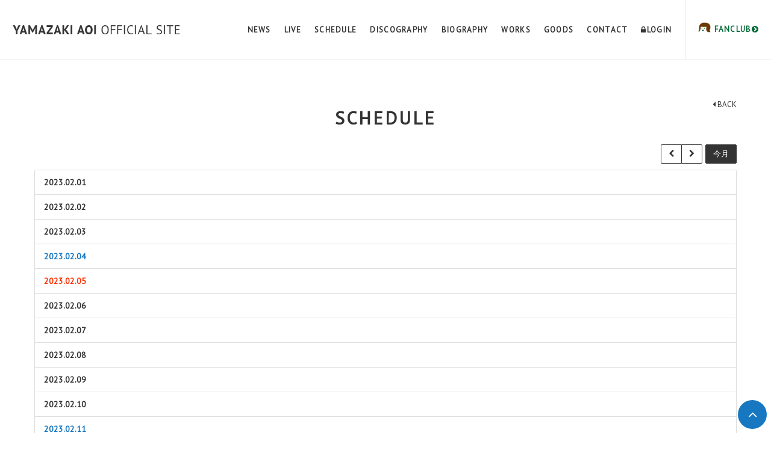

--- FILE ---
content_type: text/html; charset=utf-8
request_url: https://yamazakiaoi.jp/vertical_calendar/2023/2
body_size: 3931
content:
<!DOCTYPE html>
<html>
	<head>
		
<link rel="preload" as="script" href="https://www.googletagmanager.com/gtm.js?id=GTM-NCRS36X">
<script>(function(w,d,s,l,i){w[l]=w[l]||[];w[l].push({'gtm.start':
new Date().getTime(),event:'gtm.js'});var f=d.getElementsByTagName(s)[0],
j=d.createElement(s),dl=l!='dataLayer'?'&l='+l:'';j.async=true;j.src=
'https://www.googletagmanager.com/gtm.js?id='+i+dl;f.parentNode.insertBefore(j,f);
})(window,document,'script','dataLayer','GTM-NCRS36X');</script>
		<meta charset="utf-8">
		<title>SCHEDULE | 山崎あおいオフィシャルサイト</title>
		<meta name="pinterest" content="nopin" description="申し訳ございません。ピンを保存することはお断りしております。" />
		<meta name="description" content="2012年8月22日にメジャーデビュー、シンガーソングライター山崎あおいのオフィシャルサイト">
		<meta name="keywords" content="山崎あおい,やまざきあおい,yamazaki aoi,YAMAZAKI AOI">
		<meta name="viewport" content="width=device-width, initial-scale=1.0, minimum-scale=1.0, maximum-scale=1.0, user-scalable=no">
		<meta http-equiv="cleartype" content="on">
		<meta content="authenticity_token" name="csrf-param" />
<meta content="VmkgUow/1yfITZNM8Vb6JQbIvBLu0e4BPEPsl+oMPsY=" name="csrf-token" />
		<link href="/assets/yamazakiaoiofficial/favicon-788366716f4c3db95f23b3db05cd562c.png" rel="shortcut icon" type="image/vnd.microsoft.icon" />
		<link href="/assets/yamazakiaoiofficial/application-61e3ec2cdc58a0379f6fef14cff354ff.css" media="all" rel="stylesheet" type="text/css" />
		  <script async src="https://www.googletagmanager.com/gtag/js?id=G-41KX15DR9F"></script>
  <script>
    window.dataLayer = window.dataLayer || [];
    function gtag(){dataLayer.push(arguments);}
    gtag('js', new Date());

    gtag('config', 'G-41KX15DR9F');
    gtag('event', 'custom_dimension', {
      'dimension': 'non_member',
      'send_to': 'G-41KX15DR9F',
    });
  </script>

		<meta property="og:site_name" content="山崎あおいオフィシャルサイト">
<meta property="og:locale" content="ja_JP">
<meta name="twitter:card" content="summary_large_image">
<meta name="twitter:domain" content="yamazakiaoi.jp">
	<meta property="og:type" content="website">
	<meta property="og:url" content="https://yamazakiaoi.jp/vertical_calendar/2023/2">
	<meta name="twitter:url" content="https://yamazakiaoi.jp/vertical_calendar/2023/2">
	<meta property="og:title" content="SCHEDULE | 山崎あおいオフィシャルサイト">
	<meta name="twitter:title" content="SCHEDULE | 山崎あおいオフィシャルサイト">
	<meta property="og:description" content="2012年8月22日にメジャーデビュー、シンガーソングライター山崎あおいのオフィシャルサイト">
	<meta name="twitter:description" content="2012年8月22日にメジャーデビュー、シンガーソングライター山崎あおいのオフィシャルサイト">


		<meta property="og:image" content="https://yamazakiaoi.jp/assets/yamazakiaoiofficial/ogp.png">
		<meta property="fb:app_id" content="1523132401058318">
		<link rel="apple-touch-icon-precomposed" href="https://yamazakiaoi.jp/assets/yamazakiaoiofficial/apple-touch-icon.png" type="image/png" />
		<link rel="apple-touch-icon" href="https://yamazakiaoi.jp/assets/yamazakiaoiofficial/apple-touch-icon.png" />
		
	</head>
	<body id="schedules" class="vertical_calendar ">

			<script src="https://www.google.com/recaptcha/api.js" type="text/javascript"></script>

		
<noscript><iframe src="https://www.googletagmanager.com/ns.html?id=GTM-NCRS36X" height="0" width="0" style="display:none;visibility:hidden"></iframe></noscript>

		<header class="header">
	<h1 class="logo col-md-3 col-xs-9">
					<a href="/"><img alt="サイトロゴ" class="img-responsive" src="https://yamazakiaoi.jp/s3/skiyaki/uploads/link/image/10489/logo.png" /></a>

	</h1>
	<nav class="nav-pc col-md-9 hidden-xs hidden-sm">
	<ul class="list-unstyled flex justify-end flex-center">
		<li><a href="/contents/news">NEWS</a></li>
<li><a href="/contents/live">LIVE</a></li>
<li class="hidden-xs hidden-sm"><a href="/calendar">SCHEDULE</a></li>
<li class="visible-xs visible-sm"><a href="/vertical_calendar">SCHEDULE</a></li>
<li><a href="/discography">DISCOGRAPHY</a></li>
<li><a href="/profiles">BIOGRAPHY</a></li>
<li><a href="/contents/works">WORKS</a></li>
<li><a href="/products">GOODS</a></li>
<li><a href="/pages/contact">CONTACT</a></li>
			<li class="auth-menu-btn">
		<a href="/signin">
			<i class="fa fa-lock" aria-hidden="true"></i>LOGIN
</a>	</li>

		<li class="nav-pc-menu fc-link">
			<a href="https://wasabi-bu.yamazakiaoi.jp/" target="_blank">
				FANCLUB<i class="fa fa-chevron-circle-right" aria-hidden="true"></i>
</a>		</li>
	</ul>
</nav>


	<div id="icon-menu" class="menu-btn visible-xs visible-sm col-xs-3 pull-right"><i class="fa fa-bars"></i></div>
	<div id="overlay"></div>
<nav id="menu-box">
	<div class="menu-box-inner">
		<div class="free-menu-wrapper">
			<div id="close-btn"></div>
			<ul class="free-menu-list list-unstyled">
				<li><a href="/contents/news">NEWS</a></li>
<li><a href="/contents/live">LIVE</a></li>
<li class="hidden-xs hidden-sm"><a href="/calendar">SCHEDULE</a></li>
<li class="visible-xs visible-sm"><a href="/vertical_calendar">SCHEDULE</a></li>
<li><a href="/discography">DISCOGRAPHY</a></li>
<li><a href="/profiles">BIOGRAPHY</a></li>
<li><a href="/contents/works">WORKS</a></li>
<li><a href="/products">GOODS</a></li>
<li><a href="/pages/contact">CONTACT</a></li>
					<li class="auth-menu-btn">
		<a href="/signin">
			<i class="fa fa-lock" aria-hidden="true"></i>LOGIN
</a>	</li>

				<li class="fc-link">
					<a href="https://wasabi-bu.yamazakiaoi.jp/" target="_blank">FANCLUB</a>
				</li>
			</ul>
		</div>
	</div>
</nav>

</header>


			<div class="container">
				
<section class="show-details">
	<section class="show-details">
	<div class="corner-title">
		<h2>SCHEDULE</h2>
		<div class="historyback">
	<a href="#" onclick="history.back(); return false;"><i class="fa fa-caret-left"></i> BACK</a>
</div>
	</div>
		<article id="vertical-calendar" class="details">
			<div class="clearfix calendar-controller">
				<div class="pull-right">
					<div class="btn-toolbar">
						<div class="btn-group">
							<a href="/vertical_calendar/2023/1" class="btn btn-default"><i class="fa fa-chevron-left" aria-hidden="true"></i></a>
							<a href="/vertical_calendar/2023/3" class="btn btn-default"><i class="fa fa-chevron-right" aria-hidden="true"></i></a>
						</div>
						<div class="btn-group">
							<a href="/vertical_calendar/2026/1" class="btn btn-default today">今月</a>
						</div>
					</div>
				</div>
			</div>
			<ul class="list-unstyled list-group">
					<li class="list-group-item day-wed">
						<time class="time date" datetime="2023-02-01">
							2023.02.01
						</time>
					</li>
					<li class="list-group-item day-thu">
						<time class="time date" datetime="2023-02-02">
							2023.02.02
						</time>
					</li>
					<li class="list-group-item day-fri">
						<time class="time date" datetime="2023-02-03">
							2023.02.03
						</time>
					</li>
					<li class="list-group-item day-sat">
						<time class="time date" datetime="2023-02-04">
							2023.02.04
						</time>
					</li>
					<li class="list-group-item day-sun">
						<time class="time date" datetime="2023-02-05">
							2023.02.05
						</time>
					</li>
					<li class="list-group-item day-mon">
						<time class="time date" datetime="2023-02-06">
							2023.02.06
						</time>
					</li>
					<li class="list-group-item day-tue">
						<time class="time date" datetime="2023-02-07">
							2023.02.07
						</time>
					</li>
					<li class="list-group-item day-wed">
						<time class="time date" datetime="2023-02-08">
							2023.02.08
						</time>
					</li>
					<li class="list-group-item day-thu">
						<time class="time date" datetime="2023-02-09">
							2023.02.09
						</time>
					</li>
					<li class="list-group-item day-fri">
						<time class="time date" datetime="2023-02-10">
							2023.02.10
						</time>
					</li>
					<li class="list-group-item day-sat">
						<time class="time date" datetime="2023-02-11">
							2023.02.11
						</time>
					</li>
					<li class="list-group-item day-sun">
						<time class="time date" datetime="2023-02-12">
							2023.02.12
						</time>
					</li>
					<li class="list-group-item day-mon">
						<time class="time date" datetime="2023-02-13">
							2023.02.13
						</time>
					</li>
					<li class="list-group-item day-tue">
						<time class="time date" datetime="2023-02-14">
							2023.02.14
						</time>
					</li>
					<li class="list-group-item day-wed">
						<time class="time date" datetime="2023-02-15">
							2023.02.15
						</time>
					</li>
					<li class="list-group-item day-thu">
						<time class="time date" datetime="2023-02-16">
							2023.02.16
						</time>
					</li>
					<li class="list-group-item day-fri">
						<time class="time date" datetime="2023-02-17">
							2023.02.17
						</time>
					</li>
					<li class="list-group-item day-sat">
						<time class="time date" datetime="2023-02-18">
							2023.02.18
						</time>
					</li>
					<li class="list-group-item day-sun">
						<time class="time date" datetime="2023-02-19">
							2023.02.19
						</time>
					</li>
					<li class="list-group-item day-mon">
						<time class="time date" datetime="2023-02-20">
							2023.02.20
						</time>
					</li>
					<li class="list-group-item day-tue">
						<time class="time date" datetime="2023-02-21">
							2023.02.21
						</time>
					</li>
					<li class="list-group-item day-wed">
						<time class="time date" datetime="2023-02-22">
							2023.02.22
						</time>
					</li>
					<li class="list-group-item day-thu">
						<time class="time date" datetime="2023-02-23">
							2023.02.23
						</time>
					</li>
					<li class="list-group-item day-fri">
						<time class="time date" datetime="2023-02-24">
							2023.02.24
						</time>
					</li>
					<li class="list-group-item day-sat">
						<time class="time date" datetime="2023-02-25">
							2023.02.25
						</time>
					</li>
					<li class="list-group-item day-sun">
						<time class="time date" datetime="2023-02-26">
							2023.02.26
						</time>
					</li>
					<li class="list-group-item day-mon">
						<time class="time date" datetime="2023-02-27">
							2023.02.27
						</time>
					</li>
					<li class="list-group-item day-tue">
						<time class="time date" datetime="2023-02-28">
							2023.02.28
						</time>
					</li>
			</ul>
		</article>
	<div class="well well-sm hidden-xs">
		<a href="/calendar" class="btn btn-default btn-block">PC用表示に変更</a>
	</div>
</section>

</section>

			</div>

		<div id="btn-pagetop">
			<a href="#"><i class="fa fa-angle-up" aria-hidden="true"></i></a>
		</div>
		<footer id="footer">
	<div class="footer-wrapper">
		<div class="footer-menu">
			<div class="footer-menu-list">
				<ul class="list-inline clearfix">
					<li><a href="/about/account">アカウントについて</a></li>
					<li><a href="/about/payment">お支払いについて</a></li>
					<li><a href="/about/terms">利用規約</a></li>
					<li><a href="/about/law">特商法に基づく表記</a></li>
					<li><a href="/about/privacy">個人情報保護方針</a></li>
					<li><a href="/about/environment">推奨環境</a></li>
					<li><a href="/help">よくあるご質問</a></li>
				</ul>
			</div>
		</div>
		<div class="container text-center">
			<p class="footer-text">掲載されているすべてのコンテンツ<br class="visible-xs">(記事、画像、音声データ、映像データ等)の無断転載を禁じます。</p>
			<p class="copyright">&copy; 2026 yamazaki aoi All Rigthts Reserved. Powered by <a href="http://skiyaki.com">SKIYAKI Inc.</a></p>
		</div>
	</div>
</footer>


		<!-- site_code=yamazakiaoiofficial -->
		<div id="fb-root"></div>

		<script src="/assets/yamazakiaoiofficial/application-a2b3db8c4d1d7b2d83dd4268f1af309e.js" type="text/javascript"></script>
		<script src="https://ajaxzip3.github.io/ajaxzip3.js" charset="UTF-8"></script>
		
		<script src="/assets/app/application_select_payment_type_form-47814d8c24b71831ca96a6510e21ddd9.js" type="text/javascript"></script>

		<script async src="//platform.twitter.com/widgets.js" charset="utf-8"></script>
		
<div id="fb-root"></div>
<script async defer crossorigin="anonymous" src="//connect.facebook.net/ja_JP/sdk.js#xfbml=1&version=v24.0&appId=1523132401058318"></script>
		<script src="https://d.line-scdn.net/r/web/social-plugin/js/thirdparty/loader.min.js" async="async" defer="defer"></script>
		

	</body>
</html>


--- FILE ---
content_type: application/javascript
request_url: https://yamazakiaoi.jp/assets/yamazakiaoiofficial/application-a2b3db8c4d1d7b2d83dd4268f1af309e.js
body_size: 178991
content:
/*!
 * jQuery JavaScript Library v1.11.0
 * http://jquery.com/
 *
 * Includes Sizzle.js
 * http://sizzlejs.com/
 *
 * Copyright 2005, 2014 jQuery Foundation, Inc. and other contributors
 * Released under the MIT license
 * http://jquery.org/license
 *
 * Date: 2014-01-23T21:02Z
 */
function recaptchaCallback(){window.__recaptcha_submitted||(window.__recaptcha_submitted=!0,$("form.recaptcha").submit(),setTimeout(function(){window.__recaptcha_submitted=!1},1e3))}!function(e,t){"object"==typeof module&&"object"==typeof module.exports?module.exports=e.document?t(e,!0):function(e){if(!e.document)throw new Error("jQuery requires a window with a document");return t(e)}:t(e)}("undefined"!=typeof window?window:this,function(e,t){function n(e){var t=e.length,n=rt.type(e);return"function"===n||rt.isWindow(e)?!1:1===e.nodeType&&t?!0:"array"===n||0===t||"number"==typeof t&&t>0&&t-1 in e}function i(e,t,n){if(rt.isFunction(t))return rt.grep(e,function(e,i){return!!t.call(e,i,e)!==n});if(t.nodeType)return rt.grep(e,function(e){return e===t!==n});if("string"==typeof t){if(ft.test(t))return rt.filter(t,e,n);t=rt.filter(t,e)}return rt.grep(e,function(e){return rt.inArray(e,t)>=0!==n})}function o(e,t){do e=e[t];while(e&&1!==e.nodeType);return e}function r(e){var t=Tt[e]={};return rt.each(e.match(bt)||[],function(e,n){t[n]=!0}),t}function s(){mt.addEventListener?(mt.removeEventListener("DOMContentLoaded",a,!1),e.removeEventListener("load",a,!1)):(mt.detachEvent("onreadystatechange",a),e.detachEvent("onload",a))}function a(){(mt.addEventListener||"load"===event.type||"complete"===mt.readyState)&&(s(),rt.ready())}function l(e,t,n){if(void 0===n&&1===e.nodeType){var i="data-"+t.replace($t,"-$1").toLowerCase();if(n=e.getAttribute(i),"string"==typeof n){try{n="true"===n?!0:"false"===n?!1:"null"===n?null:+n+""===n?+n:Ct.test(n)?rt.parseJSON(n):n}catch(o){}rt.data(e,t,n)}else n=void 0}return n}function d(e){var t;for(t in e)if(("data"!==t||!rt.isEmptyObject(e[t]))&&"toJSON"!==t)return!1;return!0}function c(e,t,n,i){if(rt.acceptData(e)){var o,r,s=rt.expando,a=e.nodeType,l=a?rt.cache:e,d=a?e[s]:e[s]&&s;if(d&&l[d]&&(i||l[d].data)||void 0!==n||"string"!=typeof t)return d||(d=a?e[s]=X.pop()||rt.guid++:s),l[d]||(l[d]=a?{}:{toJSON:rt.noop}),("object"==typeof t||"function"==typeof t)&&(i?l[d]=rt.extend(l[d],t):l[d].data=rt.extend(l[d].data,t)),r=l[d],i||(r.data||(r.data={}),r=r.data),void 0!==n&&(r[rt.camelCase(t)]=n),"string"==typeof t?(o=r[t],null==o&&(o=r[rt.camelCase(t)])):o=r,o}}function u(e,t,n){if(rt.acceptData(e)){var i,o,r=e.nodeType,s=r?rt.cache:e,a=r?e[rt.expando]:rt.expando;if(s[a]){if(t&&(i=n?s[a]:s[a].data)){rt.isArray(t)?t=t.concat(rt.map(t,rt.camelCase)):t in i?t=[t]:(t=rt.camelCase(t),t=t in i?[t]:t.split(" ")),o=t.length;for(;o--;)delete i[t[o]];if(n?!d(i):!rt.isEmptyObject(i))return}(n||(delete s[a].data,d(s[a])))&&(r?rt.cleanData([e],!0):it.deleteExpando||s!=s.window?delete s[a]:s[a]=null)}}}function p(){return!0}function f(){return!1}function h(){try{return mt.activeElement}catch(e){}}function m(e){var t=Ot.split("|"),n=e.createDocumentFragment();if(n.createElement)for(;t.length;)n.createElement(t.pop());return n}function g(e,t){var n,i,o=0,r=typeof e.getElementsByTagName!==xt?e.getElementsByTagName(t||"*"):typeof e.querySelectorAll!==xt?e.querySelectorAll(t||"*"):void 0;if(!r)for(r=[],n=e.childNodes||e;null!=(i=n[o]);o++)!t||rt.nodeName(i,t)?r.push(i):rt.merge(r,g(i,t));return void 0===t||t&&rt.nodeName(e,t)?rt.merge([e],r):r}function v(e){Dt.test(e.type)&&(e.defaultChecked=e.checked)}function y(e,t){return rt.nodeName(e,"table")&&rt.nodeName(11!==t.nodeType?t:t.firstChild,"tr")?e.getElementsByTagName("tbody")[0]||e.appendChild(e.ownerDocument.createElement("tbody")):e}function w(e){return e.type=(null!==rt.find.attr(e,"type"))+"/"+e.type,e}function b(e){var t=Xt.exec(e.type);return t?e.type=t[1]:e.removeAttribute("type"),e}function T(e,t){for(var n,i=0;null!=(n=e[i]);i++)rt._data(n,"globalEval",!t||rt._data(t[i],"globalEval"))}function k(e,t){if(1===t.nodeType&&rt.hasData(e)){var n,i,o,r=rt._data(e),s=rt._data(t,r),a=r.events;if(a){delete s.handle,s.events={};for(n in a)for(i=0,o=a[n].length;o>i;i++)rt.event.add(t,n,a[n][i])}s.data&&(s.data=rt.extend({},s.data))}}function S(e,t){var n,i,o;if(1===t.nodeType){if(n=t.nodeName.toLowerCase(),!it.noCloneEvent&&t[rt.expando]){o=rt._data(t);for(i in o.events)rt.removeEvent(t,i,o.handle);t.removeAttribute(rt.expando)}"script"===n&&t.text!==e.text?(w(t).text=e.text,b(t)):"object"===n?(t.parentNode&&(t.outerHTML=e.outerHTML),it.html5Clone&&e.innerHTML&&!rt.trim(t.innerHTML)&&(t.innerHTML=e.innerHTML)):"input"===n&&Dt.test(e.type)?(t.defaultChecked=t.checked=e.checked,t.value!==e.value&&(t.value=e.value)):"option"===n?t.defaultSelected=t.selected=e.defaultSelected:("input"===n||"textarea"===n)&&(t.defaultValue=e.defaultValue)}}function x(t,n){var i=rt(n.createElement(t)).appendTo(n.body),o=e.getDefaultComputedStyle?e.getDefaultComputedStyle(i[0]).display:rt.css(i[0],"display");return i.detach(),o}function C(e){var t=mt,n=en[e];return n||(n=x(e,t),"none"!==n&&n||(Kt=(Kt||rt("<iframe frameborder='0' width='0' height='0'/>")).appendTo(t.documentElement),t=(Kt[0].contentWindow||Kt[0].contentDocument).document,t.write(),t.close(),n=x(e,t),Kt.detach()),en[e]=n),n}function $(e,t){return{get:function(){var n=e();if(null!=n)return n?(delete this.get,void 0):(this.get=t).apply(this,arguments)}}}function z(e,t){if(t in e)return t;for(var n=t.charAt(0).toUpperCase()+t.slice(1),i=t,o=hn.length;o--;)if(t=hn[o]+n,t in e)return t;return i}function E(e,t){for(var n,i,o,r=[],s=0,a=e.length;a>s;s++)i=e[s],i.style&&(r[s]=rt._data(i,"olddisplay"),n=i.style.display,t?(r[s]||"none"!==n||(i.style.display=""),""===i.style.display&&Lt(i)&&(r[s]=rt._data(i,"olddisplay",C(i.nodeName)))):r[s]||(o=Lt(i),(n&&"none"!==n||!o)&&rt._data(i,"olddisplay",o?n:rt.css(i,"display"))));for(s=0;a>s;s++)i=e[s],i.style&&(t&&"none"!==i.style.display&&""!==i.style.display||(i.style.display=t?r[s]||"":"none"));return e}function L(e,t,n){var i=cn.exec(t);return i?Math.max(0,i[1]-(n||0))+(i[2]||"px"):t}function _(e,t,n,i,o){for(var r=n===(i?"border":"content")?4:"width"===t?1:0,s=0;4>r;r+=2)"margin"===n&&(s+=rt.css(e,n+Et[r],!0,o)),i?("content"===n&&(s-=rt.css(e,"padding"+Et[r],!0,o)),"margin"!==n&&(s-=rt.css(e,"border"+Et[r]+"Width",!0,o))):(s+=rt.css(e,"padding"+Et[r],!0,o),"padding"!==n&&(s+=rt.css(e,"border"+Et[r]+"Width",!0,o)));return s}function D(e,t,n){var i=!0,o="width"===t?e.offsetWidth:e.offsetHeight,r=tn(e),s=it.boxSizing()&&"border-box"===rt.css(e,"boxSizing",!1,r);if(0>=o||null==o){if(o=nn(e,t,r),(0>o||null==o)&&(o=e.style[t]),rn.test(o))return o;i=s&&(it.boxSizingReliable()||o===e.style[t]),o=parseFloat(o)||0}return o+_(e,t,n||(s?"border":"content"),i,r)+"px"}function P(e,t,n,i,o){return new P.prototype.init(e,t,n,i,o)}function A(){return setTimeout(function(){mn=void 0}),mn=rt.now()}function M(e,t){var n,i={height:e},o=0;for(t=t?1:0;4>o;o+=2-t)n=Et[o],i["margin"+n]=i["padding"+n]=e;return t&&(i.opacity=i.width=e),i}function W(e,t,n){for(var i,o=(Tn[t]||[]).concat(Tn["*"]),r=0,s=o.length;s>r;r++)if(i=o[r].call(n,t,e))return i}function H(e,t,n){var i,o,r,s,a,l,d,c,u=this,p={},f=e.style,h=e.nodeType&&Lt(e),m=rt._data(e,"fxshow");n.queue||(a=rt._queueHooks(e,"fx"),null==a.unqueued&&(a.unqueued=0,l=a.empty.fire,a.empty.fire=function(){a.unqueued||l()}),a.unqueued++,u.always(function(){u.always(function(){a.unqueued--,rt.queue(e,"fx").length||a.empty.fire()})})),1===e.nodeType&&("height"in t||"width"in t)&&(n.overflow=[f.overflow,f.overflowX,f.overflowY],d=rt.css(e,"display"),c=C(e.nodeName),"none"===d&&(d=c),"inline"===d&&"none"===rt.css(e,"float")&&(it.inlineBlockNeedsLayout&&"inline"!==c?f.zoom=1:f.display="inline-block")),n.overflow&&(f.overflow="hidden",it.shrinkWrapBlocks()||u.always(function(){f.overflow=n.overflow[0],f.overflowX=n.overflow[1],f.overflowY=n.overflow[2]}));for(i in t)if(o=t[i],vn.exec(o)){if(delete t[i],r=r||"toggle"===o,o===(h?"hide":"show")){if("show"!==o||!m||void 0===m[i])continue;h=!0}p[i]=m&&m[i]||rt.style(e,i)}if(!rt.isEmptyObject(p)){m?"hidden"in m&&(h=m.hidden):m=rt._data(e,"fxshow",{}),r&&(m.hidden=!h),h?rt(e).show():u.done(function(){rt(e).hide()}),u.done(function(){var t;rt._removeData(e,"fxshow");for(t in p)rt.style(e,t,p[t])});for(i in p)s=W(h?m[i]:0,i,u),i in m||(m[i]=s.start,h&&(s.end=s.start,s.start="width"===i||"height"===i?1:0))}}function O(e,t){var n,i,o,r,s;for(n in e)if(i=rt.camelCase(n),o=t[i],r=e[n],rt.isArray(r)&&(o=r[1],r=e[n]=r[0]),n!==i&&(e[i]=r,delete e[n]),s=rt.cssHooks[i],s&&"expand"in s){r=s.expand(r),delete e[i];for(n in r)n in e||(e[n]=r[n],t[n]=o)}else t[i]=o}function N(e,t,n){var i,o,r=0,s=bn.length,a=rt.Deferred().always(function(){delete l.elem}),l=function(){if(o)return!1;for(var t=mn||A(),n=Math.max(0,d.startTime+d.duration-t),i=n/d.duration||0,r=1-i,s=0,l=d.tweens.length;l>s;s++)d.tweens[s].run(r);return a.notifyWith(e,[d,r,n]),1>r&&l?n:(a.resolveWith(e,[d]),!1)},d=a.promise({elem:e,props:rt.extend({},t),opts:rt.extend(!0,{specialEasing:{}},n),originalProperties:t,originalOptions:n,startTime:mn||A(),duration:n.duration,tweens:[],createTween:function(t,n){var i=rt.Tween(e,d.opts,t,n,d.opts.specialEasing[t]||d.opts.easing);return d.tweens.push(i),i},stop:function(t){var n=0,i=t?d.tweens.length:0;if(o)return this;for(o=!0;i>n;n++)d.tweens[n].run(1);return t?a.resolveWith(e,[d,t]):a.rejectWith(e,[d,t]),this}}),c=d.props;for(O(c,d.opts.specialEasing);s>r;r++)if(i=bn[r].call(d,e,c,d.opts))return i;return rt.map(c,W,d),rt.isFunction(d.opts.start)&&d.opts.start.call(e,d),rt.fx.timer(rt.extend(l,{elem:e,anim:d,queue:d.opts.queue})),d.progress(d.opts.progress).done(d.opts.done,d.opts.complete).fail(d.opts.fail).always(d.opts.always)}function j(e){return function(t,n){"string"!=typeof t&&(n=t,t="*");var i,o=0,r=t.toLowerCase().match(bt)||[];if(rt.isFunction(n))for(;i=r[o++];)"+"===i.charAt(0)?(i=i.slice(1)||"*",(e[i]=e[i]||[]).unshift(n)):(e[i]=e[i]||[]).push(n)}}function I(e,t,n,i){function o(a){var l;return r[a]=!0,rt.each(e[a]||[],function(e,a){var d=a(t,n,i);return"string"!=typeof d||s||r[d]?s?!(l=d):void 0:(t.dataTypes.unshift(d),o(d),!1)}),l}var r={},s=e===qn;return o(t.dataTypes[0])||!r["*"]&&o("*")}function F(e,t){var n,i,o=rt.ajaxSettings.flatOptions||{};for(i in t)void 0!==t[i]&&((o[i]?e:n||(n={}))[i]=t[i]);return n&&rt.extend(!0,e,n),e}function R(e,t,n){for(var i,o,r,s,a=e.contents,l=e.dataTypes;"*"===l[0];)l.shift(),void 0===o&&(o=e.mimeType||t.getResponseHeader("Content-Type"));if(o)for(s in a)if(a[s]&&a[s].test(o)){l.unshift(s);break}if(l[0]in n)r=l[0];else{for(s in n){if(!l[0]||e.converters[s+" "+l[0]]){r=s;break}i||(i=s)}r=r||i}return r?(r!==l[0]&&l.unshift(r),n[r]):void 0}function B(e,t,n,i){var o,r,s,a,l,d={},c=e.dataTypes.slice();if(c[1])for(s in e.converters)d[s.toLowerCase()]=e.converters[s];for(r=c.shift();r;)if(e.responseFields[r]&&(n[e.responseFields[r]]=t),!l&&i&&e.dataFilter&&(t=e.dataFilter(t,e.dataType)),l=r,r=c.shift())if("*"===r)r=l;else if("*"!==l&&l!==r){if(s=d[l+" "+r]||d["* "+r],!s)for(o in d)if(a=o.split(" "),a[1]===r&&(s=d[l+" "+a[0]]||d["* "+a[0]])){s===!0?s=d[o]:d[o]!==!0&&(r=a[0],c.unshift(a[1]));break}if(s!==!0)if(s&&e["throws"])t=s(t);else try{t=s(t)}catch(u){return{state:"parsererror",error:s?u:"No conversion from "+l+" to "+r}}}return{state:"success",data:t}}function Y(e,t,n,i){var o;if(rt.isArray(t))rt.each(t,function(t,o){n||Un.test(e)?i(e,o):Y(e+"["+("object"==typeof o?t:"")+"]",o,n,i)});else if(n||"object"!==rt.type(t))i(e,t);else for(o in t)Y(e+"["+o+"]",t[o],n,i)}function q(){try{return new e.XMLHttpRequest}catch(t){}}function V(){try{return new e.ActiveXObject("Microsoft.XMLHTTP")}catch(t){}}function G(e){return rt.isWindow(e)?e:9===e.nodeType?e.defaultView||e.parentWindow:!1}var X=[],U=X.slice,Z=X.concat,Q=X.push,J=X.indexOf,K={},et=K.toString,tt=K.hasOwnProperty,nt="".trim,it={},ot="1.11.0",rt=function(e,t){return new rt.fn.init(e,t)},st=/^[\s\uFEFF\xA0]+|[\s\uFEFF\xA0]+$/g,at=/^-ms-/,lt=/-([\da-z])/gi,dt=function(e,t){return t.toUpperCase()};rt.fn=rt.prototype={jquery:ot,constructor:rt,selector:"",length:0,toArray:function(){return U.call(this)},get:function(e){return null!=e?0>e?this[e+this.length]:this[e]:U.call(this)},pushStack:function(e){var t=rt.merge(this.constructor(),e);return t.prevObject=this,t.context=this.context,t},each:function(e,t){return rt.each(this,e,t)},map:function(e){return this.pushStack(rt.map(this,function(t,n){return e.call(t,n,t)}))},slice:function(){return this.pushStack(U.apply(this,arguments))},first:function(){return this.eq(0)},last:function(){return this.eq(-1)},eq:function(e){var t=this.length,n=+e+(0>e?t:0);return this.pushStack(n>=0&&t>n?[this[n]]:[])},end:function(){return this.prevObject||this.constructor(null)},push:Q,sort:X.sort,splice:X.splice},rt.extend=rt.fn.extend=function(){var e,t,n,i,o,r,s=arguments[0]||{},a=1,l=arguments.length,d=!1;for("boolean"==typeof s&&(d=s,s=arguments[a]||{},a++),"object"==typeof s||rt.isFunction(s)||(s={}),a===l&&(s=this,a--);l>a;a++)if(null!=(o=arguments[a]))for(i in o)e=s[i],n=o[i],s!==n&&(d&&n&&(rt.isPlainObject(n)||(t=rt.isArray(n)))?(t?(t=!1,r=e&&rt.isArray(e)?e:[]):r=e&&rt.isPlainObject(e)?e:{},s[i]=rt.extend(d,r,n)):void 0!==n&&(s[i]=n));return s},rt.extend({expando:"jQuery"+(ot+Math.random()).replace(/\D/g,""),isReady:!0,error:function(e){throw new Error(e)},noop:function(){},isFunction:function(e){return"function"===rt.type(e)},isArray:Array.isArray||function(e){return"array"===rt.type(e)},isWindow:function(e){return null!=e&&e==e.window},isNumeric:function(e){return e-parseFloat(e)>=0},isEmptyObject:function(e){var t;for(t in e)return!1;return!0},isPlainObject:function(e){var t;if(!e||"object"!==rt.type(e)||e.nodeType||rt.isWindow(e))return!1;try{if(e.constructor&&!tt.call(e,"constructor")&&!tt.call(e.constructor.prototype,"isPrototypeOf"))return!1}catch(n){return!1}if(it.ownLast)for(t in e)return tt.call(e,t);for(t in e);return void 0===t||tt.call(e,t)},type:function(e){return null==e?e+"":"object"==typeof e||"function"==typeof e?K[et.call(e)]||"object":typeof e},globalEval:function(t){t&&rt.trim(t)&&(e.execScript||function(t){e.eval.call(e,t)})(t)},camelCase:function(e){return e.replace(at,"ms-").replace(lt,dt)},nodeName:function(e,t){return e.nodeName&&e.nodeName.toLowerCase()===t.toLowerCase()},each:function(e,t,i){var o,r=0,s=e.length,a=n(e);if(i){if(a)for(;s>r&&(o=t.apply(e[r],i),o!==!1);r++);else for(r in e)if(o=t.apply(e[r],i),o===!1)break}else if(a)for(;s>r&&(o=t.call(e[r],r,e[r]),o!==!1);r++);else for(r in e)if(o=t.call(e[r],r,e[r]),o===!1)break;return e},trim:nt&&!nt.call("﻿ ")?function(e){return null==e?"":nt.call(e)}:function(e){return null==e?"":(e+"").replace(st,"")},makeArray:function(e,t){var i=t||[];return null!=e&&(n(Object(e))?rt.merge(i,"string"==typeof e?[e]:e):Q.call(i,e)),i},inArray:function(e,t,n){var i;if(t){if(J)return J.call(t,e,n);for(i=t.length,n=n?0>n?Math.max(0,i+n):n:0;i>n;n++)if(n in t&&t[n]===e)return n}return-1},merge:function(e,t){for(var n=+t.length,i=0,o=e.length;n>i;)e[o++]=t[i++];if(n!==n)for(;void 0!==t[i];)e[o++]=t[i++];return e.length=o,e},grep:function(e,t,n){for(var i,o=[],r=0,s=e.length,a=!n;s>r;r++)i=!t(e[r],r),i!==a&&o.push(e[r]);return o},map:function(e,t,i){var o,r=0,s=e.length,a=n(e),l=[];if(a)for(;s>r;r++)o=t(e[r],r,i),null!=o&&l.push(o);else for(r in e)o=t(e[r],r,i),null!=o&&l.push(o);return Z.apply([],l)},guid:1,proxy:function(e,t){var n,i,o;return"string"==typeof t&&(o=e[t],t=e,e=o),rt.isFunction(e)?(n=U.call(arguments,2),i=function(){return e.apply(t||this,n.concat(U.call(arguments)))},i.guid=e.guid=e.guid||rt.guid++,i):void 0},now:function(){return+new Date},support:it}),rt.each("Boolean Number String Function Array Date RegExp Object Error".split(" "),function(e,t){K["[object "+t+"]"]=t.toLowerCase()});var ct=/*!
 * Sizzle CSS Selector Engine v1.10.16
 * http://sizzlejs.com/
 *
 * Copyright 2013 jQuery Foundation, Inc. and other contributors
 * Released under the MIT license
 * http://jquery.org/license
 *
 * Date: 2014-01-13
 */
function(e){function t(e,t,n,i){var o,r,s,a,l,d,u,h,m,g;if((t?t.ownerDocument||t:I)!==P&&D(t),t=t||P,n=n||[],!e||"string"!=typeof e)return n;if(1!==(a=t.nodeType)&&9!==a)return[];if(M&&!i){if(o=yt.exec(e))if(s=o[1]){if(9===a){if(r=t.getElementById(s),!r||!r.parentNode)return n;if(r.id===s)return n.push(r),n}else if(t.ownerDocument&&(r=t.ownerDocument.getElementById(s))&&N(t,r)&&r.id===s)return n.push(r),n}else{if(o[2])return K.apply(n,t.getElementsByTagName(e)),n;if((s=o[3])&&S.getElementsByClassName&&t.getElementsByClassName)return K.apply(n,t.getElementsByClassName(s)),n}if(S.qsa&&(!W||!W.test(e))){if(h=u=j,m=t,g=9===a&&e,1===a&&"object"!==t.nodeName.toLowerCase()){for(d=p(e),(u=t.getAttribute("id"))?h=u.replace(bt,"\\$&"):t.setAttribute("id",h),h="[id='"+h+"'] ",l=d.length;l--;)d[l]=h+f(d[l]);m=wt.test(e)&&c(t.parentNode)||t,g=d.join(",")}if(g)try{return K.apply(n,m.querySelectorAll(g)),n}catch(v){}finally{u||t.removeAttribute("id")}}}return T(e.replace(lt,"$1"),t,n,i)}function n(){function e(n,i){return t.push(n+" ")>x.cacheLength&&delete e[t.shift()],e[n+" "]=i}var t=[];return e}function i(e){return e[j]=!0,e}function o(e){var t=P.createElement("div");try{return!!e(t)}catch(n){return!1}finally{t.parentNode&&t.parentNode.removeChild(t),t=null}}function r(e,t){for(var n=e.split("|"),i=e.length;i--;)x.attrHandle[n[i]]=t}function s(e,t){var n=t&&e,i=n&&1===e.nodeType&&1===t.nodeType&&(~t.sourceIndex||X)-(~e.sourceIndex||X);if(i)return i;if(n)for(;n=n.nextSibling;)if(n===t)return-1;return e?1:-1}function a(e){return function(t){var n=t.nodeName.toLowerCase();return"input"===n&&t.type===e}}function l(e){return function(t){var n=t.nodeName.toLowerCase();return("input"===n||"button"===n)&&t.type===e}}function d(e){return i(function(t){return t=+t,i(function(n,i){for(var o,r=e([],n.length,t),s=r.length;s--;)n[o=r[s]]&&(n[o]=!(i[o]=n[o]))})})}function c(e){return e&&typeof e.getElementsByTagName!==G&&e}function u(){}function p(e,n){var i,o,r,s,a,l,d,c=Y[e+" "];if(c)return n?0:c.slice(0);for(a=e,l=[],d=x.preFilter;a;){(!i||(o=dt.exec(a)))&&(o&&(a=a.slice(o[0].length)||a),l.push(r=[])),i=!1,(o=ct.exec(a))&&(i=o.shift(),r.push({value:i,type:o[0].replace(lt," ")}),a=a.slice(i.length));for(s in x.filter)!(o=ht[s].exec(a))||d[s]&&!(o=d[s](o))||(i=o.shift(),r.push({value:i,type:s,matches:o}),a=a.slice(i.length));if(!i)break}return n?a.length:a?t.error(e):Y(e,l).slice(0)}function f(e){for(var t=0,n=e.length,i="";n>t;t++)i+=e[t].value;return i}function h(e,t,n){var i=t.dir,o=n&&"parentNode"===i,r=R++;return t.first?function(t,n,r){for(;t=t[i];)if(1===t.nodeType||o)return e(t,n,r)}:function(t,n,s){var a,l,d=[F,r];if(s){for(;t=t[i];)if((1===t.nodeType||o)&&e(t,n,s))return!0}else for(;t=t[i];)if(1===t.nodeType||o){if(l=t[j]||(t[j]={}),(a=l[i])&&a[0]===F&&a[1]===r)return d[2]=a[2];if(l[i]=d,d[2]=e(t,n,s))return!0}}}function m(e){return e.length>1?function(t,n,i){for(var o=e.length;o--;)if(!e[o](t,n,i))return!1;return!0}:e[0]}function g(e,t,n,i,o){for(var r,s=[],a=0,l=e.length,d=null!=t;l>a;a++)(r=e[a])&&(!n||n(r,i,o))&&(s.push(r),d&&t.push(a));return s}function v(e,t,n,o,r,s){return o&&!o[j]&&(o=v(o)),r&&!r[j]&&(r=v(r,s)),i(function(i,s,a,l){var d,c,u,p=[],f=[],h=s.length,m=i||b(t||"*",a.nodeType?[a]:a,[]),v=!e||!i&&t?m:g(m,p,e,a,l),y=n?r||(i?e:h||o)?[]:s:v;if(n&&n(v,y,a,l),o)for(d=g(y,f),o(d,[],a,l),c=d.length;c--;)(u=d[c])&&(y[f[c]]=!(v[f[c]]=u));if(i){if(r||e){if(r){for(d=[],c=y.length;c--;)(u=y[c])&&d.push(v[c]=u);r(null,y=[],d,l)}for(c=y.length;c--;)(u=y[c])&&(d=r?tt.call(i,u):p[c])>-1&&(i[d]=!(s[d]=u))}}else y=g(y===s?y.splice(h,y.length):y),r?r(null,s,y,l):K.apply(s,y)})}function y(e){for(var t,n,i,o=e.length,r=x.relative[e[0].type],s=r||x.relative[" "],a=r?1:0,l=h(function(e){return e===t},s,!0),d=h(function(e){return tt.call(t,e)>-1},s,!0),c=[function(e,n,i){return!r&&(i||n!==E)||((t=n).nodeType?l(e,n,i):d(e,n,i))}];o>a;a++)if(n=x.relative[e[a].type])c=[h(m(c),n)];else{if(n=x.filter[e[a].type].apply(null,e[a].matches),n[j]){for(i=++a;o>i&&!x.relative[e[i].type];i++);return v(a>1&&m(c),a>1&&f(e.slice(0,a-1).concat({value:" "===e[a-2].type?"*":""})).replace(lt,"$1"),n,i>a&&y(e.slice(a,i)),o>i&&y(e=e.slice(i)),o>i&&f(e))}c.push(n)}return m(c)}function w(e,n){var o=n.length>0,r=e.length>0,s=function(i,s,a,l,d){var c,u,p,f=0,h="0",m=i&&[],v=[],y=E,w=i||r&&x.find.TAG("*",d),b=F+=null==y?1:Math.random()||.1,T=w.length;for(d&&(E=s!==P&&s);h!==T&&null!=(c=w[h]);h++){if(r&&c){for(u=0;p=e[u++];)if(p(c,s,a)){l.push(c);break}d&&(F=b)}o&&((c=!p&&c)&&f--,i&&m.push(c))}if(f+=h,o&&h!==f){for(u=0;p=n[u++];)p(m,v,s,a);if(i){if(f>0)for(;h--;)m[h]||v[h]||(v[h]=Q.call(l));v=g(v)}K.apply(l,v),d&&!i&&v.length>0&&f+n.length>1&&t.uniqueSort(l)}return d&&(F=b,E=y),m};return o?i(s):s}function b(e,n,i){for(var o=0,r=n.length;r>o;o++)t(e,n[o],i);return i}function T(e,t,n,i){var o,r,s,a,l,d=p(e);if(!i&&1===d.length){if(r=d[0]=d[0].slice(0),r.length>2&&"ID"===(s=r[0]).type&&S.getById&&9===t.nodeType&&M&&x.relative[r[1].type]){if(t=(x.find.ID(s.matches[0].replace(Tt,kt),t)||[])[0],!t)return n;e=e.slice(r.shift().value.length)}for(o=ht.needsContext.test(e)?0:r.length;o--&&(s=r[o],!x.relative[a=s.type]);)if((l=x.find[a])&&(i=l(s.matches[0].replace(Tt,kt),wt.test(r[0].type)&&c(t.parentNode)||t))){if(r.splice(o,1),e=i.length&&f(r),!e)return K.apply(n,i),n;break}}return z(e,d)(i,t,!M,n,wt.test(e)&&c(t.parentNode)||t),n}var k,S,x,C,$,z,E,L,_,D,P,A,M,W,H,O,N,j="sizzle"+-new Date,I=e.document,F=0,R=0,B=n(),Y=n(),q=n(),V=function(e,t){return e===t&&(_=!0),0},G="undefined",X=1<<31,U={}.hasOwnProperty,Z=[],Q=Z.pop,J=Z.push,K=Z.push,et=Z.slice,tt=Z.indexOf||function(e){for(var t=0,n=this.length;n>t;t++)if(this[t]===e)return t;return-1},nt="checked|selected|async|autofocus|autoplay|controls|defer|disabled|hidden|ismap|loop|multiple|open|readonly|required|scoped",it="[\\x20\\t\\r\\n\\f]",ot="(?:\\\\.|[\\w-]|[^\\x00-\\xa0])+",rt=ot.replace("w","w#"),st="\\["+it+"*("+ot+")"+it+"*(?:([*^$|!~]?=)"+it+"*(?:(['\"])((?:\\\\.|[^\\\\])*?)\\3|("+rt+")|)|)"+it+"*\\]",at=":("+ot+")(?:\\(((['\"])((?:\\\\.|[^\\\\])*?)\\3|((?:\\\\.|[^\\\\()[\\]]|"+st.replace(3,8)+")*)|.*)\\)|)",lt=new RegExp("^"+it+"+|((?:^|[^\\\\])(?:\\\\.)*)"+it+"+$","g"),dt=new RegExp("^"+it+"*,"+it+"*"),ct=new RegExp("^"+it+"*([>+~]|"+it+")"+it+"*"),ut=new RegExp("="+it+"*([^\\]'\"]*?)"+it+"*\\]","g"),pt=new RegExp(at),ft=new RegExp("^"+rt+"$"),ht={ID:new RegExp("^#("+ot+")"),CLASS:new RegExp("^\\.("+ot+")"),TAG:new RegExp("^("+ot.replace("w","w*")+")"),ATTR:new RegExp("^"+st),PSEUDO:new RegExp("^"+at),CHILD:new RegExp("^:(only|first|last|nth|nth-last)-(child|of-type)(?:\\("+it+"*(even|odd|(([+-]|)(\\d*)n|)"+it+"*(?:([+-]|)"+it+"*(\\d+)|))"+it+"*\\)|)","i"),bool:new RegExp("^(?:"+nt+")$","i"),needsContext:new RegExp("^"+it+"*[>+~]|:(even|odd|eq|gt|lt|nth|first|last)(?:\\("+it+"*((?:-\\d)?\\d*)"+it+"*\\)|)(?=[^-]|$)","i")},mt=/^(?:input|select|textarea|button)$/i,gt=/^h\d$/i,vt=/^[^{]+\{\s*\[native \w/,yt=/^(?:#([\w-]+)|(\w+)|\.([\w-]+))$/,wt=/[+~]/,bt=/'|\\/g,Tt=new RegExp("\\\\([\\da-f]{1,6}"+it+"?|("+it+")|.)","ig"),kt=function(e,t,n){var i="0x"+t-65536;return i!==i||n?t:0>i?String.fromCharCode(i+65536):String.fromCharCode(i>>10|55296,1023&i|56320)};try{K.apply(Z=et.call(I.childNodes),I.childNodes),Z[I.childNodes.length].nodeType}catch(St){K={apply:Z.length?function(e,t){J.apply(e,et.call(t))}:function(e,t){for(var n=e.length,i=0;e[n++]=t[i++];);e.length=n-1}}}S=t.support={},$=t.isXML=function(e){var t=e&&(e.ownerDocument||e).documentElement;return t?"HTML"!==t.nodeName:!1},D=t.setDocument=function(e){var t,n=e?e.ownerDocument||e:I,i=n.defaultView;return n!==P&&9===n.nodeType&&n.documentElement?(P=n,A=n.documentElement,M=!$(n),i&&i!==i.top&&(i.addEventListener?i.addEventListener("unload",function(){D()},!1):i.attachEvent&&i.attachEvent("onunload",function(){D()})),S.attributes=o(function(e){return e.className="i",!e.getAttribute("className")}),S.getElementsByTagName=o(function(e){return e.appendChild(n.createComment("")),!e.getElementsByTagName("*").length}),S.getElementsByClassName=vt.test(n.getElementsByClassName)&&o(function(e){return e.innerHTML="<div class='a'></div><div class='a i'></div>",e.firstChild.className="i",2===e.getElementsByClassName("i").length}),S.getById=o(function(e){return A.appendChild(e).id=j,!n.getElementsByName||!n.getElementsByName(j).length}),S.getById?(x.find.ID=function(e,t){if(typeof t.getElementById!==G&&M){var n=t.getElementById(e);return n&&n.parentNode?[n]:[]}},x.filter.ID=function(e){var t=e.replace(Tt,kt);return function(e){return e.getAttribute("id")===t}}):(delete x.find.ID,x.filter.ID=function(e){var t=e.replace(Tt,kt);return function(e){var n=typeof e.getAttributeNode!==G&&e.getAttributeNode("id");return n&&n.value===t}}),x.find.TAG=S.getElementsByTagName?function(e,t){return typeof t.getElementsByTagName!==G?t.getElementsByTagName(e):void 0}:function(e,t){var n,i=[],o=0,r=t.getElementsByTagName(e);if("*"===e){for(;n=r[o++];)1===n.nodeType&&i.push(n);return i}return r},x.find.CLASS=S.getElementsByClassName&&function(e,t){return typeof t.getElementsByClassName!==G&&M?t.getElementsByClassName(e):void 0},H=[],W=[],(S.qsa=vt.test(n.querySelectorAll))&&(o(function(e){e.innerHTML="<select t=''><option selected=''></option></select>",e.querySelectorAll("[t^='']").length&&W.push("[*^$]="+it+"*(?:''|\"\")"),e.querySelectorAll("[selected]").length||W.push("\\["+it+"*(?:value|"+nt+")"),e.querySelectorAll(":checked").length||W.push(":checked")}),o(function(e){var t=n.createElement("input");t.setAttribute("type","hidden"),e.appendChild(t).setAttribute("name","D"),e.querySelectorAll("[name=d]").length&&W.push("name"+it+"*[*^$|!~]?="),e.querySelectorAll(":enabled").length||W.push(":enabled",":disabled"),e.querySelectorAll("*,:x"),W.push(",.*:")})),(S.matchesSelector=vt.test(O=A.webkitMatchesSelector||A.mozMatchesSelector||A.oMatchesSelector||A.msMatchesSelector))&&o(function(e){S.disconnectedMatch=O.call(e,"div"),O.call(e,"[s!='']:x"),H.push("!=",at)}),W=W.length&&new RegExp(W.join("|")),H=H.length&&new RegExp(H.join("|")),t=vt.test(A.compareDocumentPosition),N=t||vt.test(A.contains)?function(e,t){var n=9===e.nodeType?e.documentElement:e,i=t&&t.parentNode;return e===i||!(!i||1!==i.nodeType||!(n.contains?n.contains(i):e.compareDocumentPosition&&16&e.compareDocumentPosition(i)))}:function(e,t){if(t)for(;t=t.parentNode;)if(t===e)return!0;return!1},V=t?function(e,t){if(e===t)return _=!0,0;var i=!e.compareDocumentPosition-!t.compareDocumentPosition;return i?i:(i=(e.ownerDocument||e)===(t.ownerDocument||t)?e.compareDocumentPosition(t):1,1&i||!S.sortDetached&&t.compareDocumentPosition(e)===i?e===n||e.ownerDocument===I&&N(I,e)?-1:t===n||t.ownerDocument===I&&N(I,t)?1:L?tt.call(L,e)-tt.call(L,t):0:4&i?-1:1)}:function(e,t){if(e===t)return _=!0,0;var i,o=0,r=e.parentNode,a=t.parentNode,l=[e],d=[t];if(!r||!a)return e===n?-1:t===n?1:r?-1:a?1:L?tt.call(L,e)-tt.call(L,t):0;if(r===a)return s(e,t);for(i=e;i=i.parentNode;)l.unshift(i);for(i=t;i=i.parentNode;)d.unshift(i);for(;l[o]===d[o];)o++;return o?s(l[o],d[o]):l[o]===I?-1:d[o]===I?1:0},n):P},t.matches=function(e,n){return t(e,null,null,n)},t.matchesSelector=function(e,n){if((e.ownerDocument||e)!==P&&D(e),n=n.replace(ut,"='$1']"),!(!S.matchesSelector||!M||H&&H.test(n)||W&&W.test(n)))try{var i=O.call(e,n);if(i||S.disconnectedMatch||e.document&&11!==e.document.nodeType)return i}catch(o){}return t(n,P,null,[e]).length>0},t.contains=function(e,t){return(e.ownerDocument||e)!==P&&D(e),N(e,t)},t.attr=function(e,t){(e.ownerDocument||e)!==P&&D(e);var n=x.attrHandle[t.toLowerCase()],i=n&&U.call(x.attrHandle,t.toLowerCase())?n(e,t,!M):void 0;return void 0!==i?i:S.attributes||!M?e.getAttribute(t):(i=e.getAttributeNode(t))&&i.specified?i.value:null},t.error=function(e){throw new Error("Syntax error, unrecognized expression: "+e)},t.uniqueSort=function(e){var t,n=[],i=0,o=0;if(_=!S.detectDuplicates,L=!S.sortStable&&e.slice(0),e.sort(V),_){for(;t=e[o++];)t===e[o]&&(i=n.push(o));for(;i--;)e.splice(n[i],1)}return L=null,e},C=t.getText=function(e){var t,n="",i=0,o=e.nodeType;if(o){if(1===o||9===o||11===o){if("string"==typeof e.textContent)return e.textContent;for(e=e.firstChild;e;e=e.nextSibling)n+=C(e)}else if(3===o||4===o)return e.nodeValue}else for(;t=e[i++];)n+=C(t);return n},x=t.selectors={cacheLength:50,createPseudo:i,match:ht,attrHandle:{},find:{},relative:{">":{dir:"parentNode",first:!0}," ":{dir:"parentNode"},"+":{dir:"previousSibling",first:!0},"~":{dir:"previousSibling"}},preFilter:{ATTR:function(e){return e[1]=e[1].replace(Tt,kt),e[3]=(e[4]||e[5]||"").replace(Tt,kt),"~="===e[2]&&(e[3]=" "+e[3]+" "),e.slice(0,4)},CHILD:function(e){return e[1]=e[1].toLowerCase(),"nth"===e[1].slice(0,3)?(e[3]||t.error(e[0]),e[4]=+(e[4]?e[5]+(e[6]||1):2*("even"===e[3]||"odd"===e[3])),e[5]=+(e[7]+e[8]||"odd"===e[3])):e[3]&&t.error(e[0]),e},PSEUDO:function(e){var t,n=!e[5]&&e[2];return ht.CHILD.test(e[0])?null:(e[3]&&void 0!==e[4]?e[2]=e[4]:n&&pt.test(n)&&(t=p(n,!0))&&(t=n.indexOf(")",n.length-t)-n.length)&&(e[0]=e[0].slice(0,t),e[2]=n.slice(0,t)),e.slice(0,3))}},filter:{TAG:function(e){var t=e.replace(Tt,kt).toLowerCase();return"*"===e?function(){return!0}:function(e){return e.nodeName&&e.nodeName.toLowerCase()===t}},CLASS:function(e){var t=B[e+" "];return t||(t=new RegExp("(^|"+it+")"+e+"("+it+"|$)"))&&B(e,function(e){return t.test("string"==typeof e.className&&e.className||typeof e.getAttribute!==G&&e.getAttribute("class")||"")})},ATTR:function(e,n,i){return function(o){var r=t.attr(o,e);return null==r?"!="===n:n?(r+="","="===n?r===i:"!="===n?r!==i:"^="===n?i&&0===r.indexOf(i):"*="===n?i&&r.indexOf(i)>-1:"$="===n?i&&r.slice(-i.length)===i:"~="===n?(" "+r+" ").indexOf(i)>-1:"|="===n?r===i||r.slice(0,i.length+1)===i+"-":!1):!0}},CHILD:function(e,t,n,i,o){var r="nth"!==e.slice(0,3),s="last"!==e.slice(-4),a="of-type"===t;return 1===i&&0===o?function(e){return!!e.parentNode}:function(t,n,l){var d,c,u,p,f,h,m=r!==s?"nextSibling":"previousSibling",g=t.parentNode,v=a&&t.nodeName.toLowerCase(),y=!l&&!a;if(g){if(r){for(;m;){for(u=t;u=u[m];)if(a?u.nodeName.toLowerCase()===v:1===u.nodeType)return!1;h=m="only"===e&&!h&&"nextSibling"}return!0}if(h=[s?g.firstChild:g.lastChild],s&&y){for(c=g[j]||(g[j]={}),d=c[e]||[],f=d[0]===F&&d[1],p=d[0]===F&&d[2],u=f&&g.childNodes[f];u=++f&&u&&u[m]||(p=f=0)||h.pop();)if(1===u.nodeType&&++p&&u===t){c[e]=[F,f,p];break}}else if(y&&(d=(t[j]||(t[j]={}))[e])&&d[0]===F)p=d[1];else for(;(u=++f&&u&&u[m]||(p=f=0)||h.pop())&&((a?u.nodeName.toLowerCase()!==v:1!==u.nodeType)||!++p||(y&&((u[j]||(u[j]={}))[e]=[F,p]),u!==t)););return p-=o,p===i||p%i===0&&p/i>=0}}},PSEUDO:function(e,n){var o,r=x.pseudos[e]||x.setFilters[e.toLowerCase()]||t.error("unsupported pseudo: "+e);return r[j]?r(n):r.length>1?(o=[e,e,"",n],x.setFilters.hasOwnProperty(e.toLowerCase())?i(function(e,t){for(var i,o=r(e,n),s=o.length;s--;)i=tt.call(e,o[s]),e[i]=!(t[i]=o[s])}):function(e){return r(e,0,o)}):r}},pseudos:{not:i(function(e){var t=[],n=[],o=z(e.replace(lt,"$1"));return o[j]?i(function(e,t,n,i){for(var r,s=o(e,null,i,[]),a=e.length;a--;)(r=s[a])&&(e[a]=!(t[a]=r))}):function(e,i,r){return t[0]=e,o(t,null,r,n),!n.pop()}}),has:i(function(e){return function(n){return t(e,n).length>0}}),contains:i(function(e){return function(t){return(t.textContent||t.innerText||C(t)).indexOf(e)>-1}}),lang:i(function(e){return ft.test(e||"")||t.error("unsupported lang: "+e),e=e.replace(Tt,kt).toLowerCase(),function(t){var n;do if(n=M?t.lang:t.getAttribute("xml:lang")||t.getAttribute("lang"))return n=n.toLowerCase(),n===e||0===n.indexOf(e+"-");while((t=t.parentNode)&&1===t.nodeType);return!1}}),target:function(t){var n=e.location&&e.location.hash;return n&&n.slice(1)===t.id},root:function(e){return e===A},focus:function(e){return e===P.activeElement&&(!P.hasFocus||P.hasFocus())&&!!(e.type||e.href||~e.tabIndex)},enabled:function(e){return e.disabled===!1},disabled:function(e){return e.disabled===!0},checked:function(e){var t=e.nodeName.toLowerCase();return"input"===t&&!!e.checked||"option"===t&&!!e.selected},selected:function(e){return e.parentNode&&e.parentNode.selectedIndex,e.selected===!0},empty:function(e){for(e=e.firstChild;e;e=e.nextSibling)if(e.nodeType<6)return!1;return!0},parent:function(e){return!x.pseudos.empty(e)},header:function(e){return gt.test(e.nodeName)},input:function(e){return mt.test(e.nodeName)},button:function(e){var t=e.nodeName.toLowerCase();return"input"===t&&"button"===e.type||"button"===t},text:function(e){var t;return"input"===e.nodeName.toLowerCase()&&"text"===e.type&&(null==(t=e.getAttribute("type"))||"text"===t.toLowerCase())},first:d(function(){return[0]}),last:d(function(e,t){return[t-1]}),eq:d(function(e,t,n){return[0>n?n+t:n]}),even:d(function(e,t){for(var n=0;t>n;n+=2)e.push(n);return e}),odd:d(function(e,t){for(var n=1;t>n;n+=2)e.push(n);return e}),lt:d(function(e,t,n){for(var i=0>n?n+t:n;--i>=0;)e.push(i);return e}),gt:d(function(e,t,n){for(var i=0>n?n+t:n;++i<t;)e.push(i);return e})}},x.pseudos.nth=x.pseudos.eq;for(k in{radio:!0,checkbox:!0,file:!0,password:!0,image:!0})x.pseudos[k]=a(k);for(k in{submit:!0,reset:!0})x.pseudos[k]=l(k);return u.prototype=x.filters=x.pseudos,x.setFilters=new u,z=t.compile=function(e,t){var n,i=[],o=[],r=q[e+" "];if(!r){for(t||(t=p(e)),n=t.length;n--;)r=y(t[n]),r[j]?i.push(r):o.push(r);r=q(e,w(o,i))}return r},S.sortStable=j.split("").sort(V).join("")===j,S.detectDuplicates=!!_,D(),S.sortDetached=o(function(e){return 1&e.compareDocumentPosition(P.createElement("div"))}),o(function(e){return e.innerHTML="<a href='#'></a>","#"===e.firstChild.getAttribute("href")})||r("type|href|height|width",function(e,t,n){return n?void 0:e.getAttribute(t,"type"===t.toLowerCase()?1:2)}),S.attributes&&o(function(e){return e.innerHTML="<input/>",e.firstChild.setAttribute("value",""),""===e.firstChild.getAttribute("value")})||r("value",function(e,t,n){return n||"input"!==e.nodeName.toLowerCase()?void 0:e.defaultValue}),o(function(e){return null==e.getAttribute("disabled")})||r(nt,function(e,t,n){var i;return n?void 0:e[t]===!0?t.toLowerCase():(i=e.getAttributeNode(t))&&i.specified?i.value:null}),t}(e);rt.find=ct,rt.expr=ct.selectors,rt.expr[":"]=rt.expr.pseudos,rt.unique=ct.uniqueSort,rt.text=ct.getText,rt.isXMLDoc=ct.isXML,rt.contains=ct.contains;var ut=rt.expr.match.needsContext,pt=/^<(\w+)\s*\/?>(?:<\/\1>|)$/,ft=/^.[^:#\[\.,]*$/;rt.filter=function(e,t,n){var i=t[0];return n&&(e=":not("+e+")"),1===t.length&&1===i.nodeType?rt.find.matchesSelector(i,e)?[i]:[]:rt.find.matches(e,rt.grep(t,function(e){return 1===e.nodeType}))},rt.fn.extend({find:function(e){var t,n=[],i=this,o=i.length;if("string"!=typeof e)return this.pushStack(rt(e).filter(function(){for(t=0;o>t;t++)if(rt.contains(i[t],this))return!0}));for(t=0;o>t;t++)rt.find(e,i[t],n);return n=this.pushStack(o>1?rt.unique(n):n),n.selector=this.selector?this.selector+" "+e:e,n},filter:function(e){return this.pushStack(i(this,e||[],!1))},not:function(e){return this.pushStack(i(this,e||[],!0))},is:function(e){return!!i(this,"string"==typeof e&&ut.test(e)?rt(e):e||[],!1).length}});var ht,mt=e.document,gt=/^(?:\s*(<[\w\W]+>)[^>]*|#([\w-]*))$/,vt=rt.fn.init=function(e,t){var n,i;if(!e)return this;if("string"==typeof e){if(n="<"===e.charAt(0)&&">"===e.charAt(e.length-1)&&e.length>=3?[null,e,null]:gt.exec(e),!n||!n[1]&&t)return!t||t.jquery?(t||ht).find(e):this.constructor(t).find(e);if(n[1]){if(t=t instanceof rt?t[0]:t,rt.merge(this,rt.parseHTML(n[1],t&&t.nodeType?t.ownerDocument||t:mt,!0)),pt.test(n[1])&&rt.isPlainObject(t))for(n in t)rt.isFunction(this[n])?this[n](t[n]):this.attr(n,t[n]);return this}if(i=mt.getElementById(n[2]),i&&i.parentNode){if(i.id!==n[2])return ht.find(e);this.length=1,this[0]=i}return this.context=mt,this.selector=e,this}return e.nodeType?(this.context=this[0]=e,this.length=1,this):rt.isFunction(e)?"undefined"!=typeof ht.ready?ht.ready(e):e(rt):(void 0!==e.selector&&(this.selector=e.selector,this.context=e.context),rt.makeArray(e,this))};vt.prototype=rt.fn,ht=rt(mt);var yt=/^(?:parents|prev(?:Until|All))/,wt={children:!0,contents:!0,next:!0,prev:!0};rt.extend({dir:function(e,t,n){for(var i=[],o=e[t];o&&9!==o.nodeType&&(void 0===n||1!==o.nodeType||!rt(o).is(n));)1===o.nodeType&&i.push(o),o=o[t];return i},sibling:function(e,t){for(var n=[];e;e=e.nextSibling)1===e.nodeType&&e!==t&&n.push(e);return n}}),rt.fn.extend({has:function(e){var t,n=rt(e,this),i=n.length;return this.filter(function(){for(t=0;i>t;t++)if(rt.contains(this,n[t]))return!0})},closest:function(e,t){for(var n,i=0,o=this.length,r=[],s=ut.test(e)||"string"!=typeof e?rt(e,t||this.context):0;o>i;i++)for(n=this[i];n&&n!==t;n=n.parentNode)if(n.nodeType<11&&(s?s.index(n)>-1:1===n.nodeType&&rt.find.matchesSelector(n,e))){r.push(n);break}return this.pushStack(r.length>1?rt.unique(r):r)},index:function(e){return e?"string"==typeof e?rt.inArray(this[0],rt(e)):rt.inArray(e.jquery?e[0]:e,this):this[0]&&this[0].parentNode?this.first().prevAll().length:-1},add:function(e,t){return this.pushStack(rt.unique(rt.merge(this.get(),rt(e,t))))},addBack:function(e){return this.add(null==e?this.prevObject:this.prevObject.filter(e))}}),rt.each({parent:function(e){var t=e.parentNode;return t&&11!==t.nodeType?t:null},parents:function(e){return rt.dir(e,"parentNode")},parentsUntil:function(e,t,n){return rt.dir(e,"parentNode",n)},next:function(e){return o(e,"nextSibling")},prev:function(e){return o(e,"previousSibling")},nextAll:function(e){return rt.dir(e,"nextSibling")},prevAll:function(e){return rt.dir(e,"previousSibling")},nextUntil:function(e,t,n){return rt.dir(e,"nextSibling",n)},prevUntil:function(e,t,n){return rt.dir(e,"previousSibling",n)},siblings:function(e){return rt.sibling((e.parentNode||{}).firstChild,e)},children:function(e){return rt.sibling(e.firstChild)},contents:function(e){return rt.nodeName(e,"iframe")?e.contentDocument||e.contentWindow.document:rt.merge([],e.childNodes)}},function(e,t){rt.fn[e]=function(n,i){var o=rt.map(this,t,n);return"Until"!==e.slice(-5)&&(i=n),i&&"string"==typeof i&&(o=rt.filter(i,o)),this.length>1&&(wt[e]||(o=rt.unique(o)),yt.test(e)&&(o=o.reverse())),this.pushStack(o)}});var bt=/\S+/g,Tt={};rt.Callbacks=function(e){e="string"==typeof e?Tt[e]||r(e):rt.extend({},e);var t,n,i,o,s,a,l=[],d=!e.once&&[],c=function(r){for(n=e.memory&&r,i=!0,s=a||0,a=0,o=l.length,t=!0;l&&o>s;s++)if(l[s].apply(r[0],r[1])===!1&&e.stopOnFalse){n=!1;break}t=!1,l&&(d?d.length&&c(d.shift()):n?l=[]:u.disable())},u={add:function(){if(l){var i=l.length;!function r(t){rt.each(t,function(t,n){var i=rt.type(n);"function"===i?e.unique&&u.has(n)||l.push(n):n&&n.length&&"string"!==i&&r(n)})}(arguments),t?o=l.length:n&&(a=i,c(n))}return this},remove:function(){return l&&rt.each(arguments,function(e,n){for(var i;(i=rt.inArray(n,l,i))>-1;)l.splice(i,1),t&&(o>=i&&o--,s>=i&&s--)}),this},has:function(e){return e?rt.inArray(e,l)>-1:!(!l||!l.length)},empty:function(){return l=[],o=0,this},disable:function(){return l=d=n=void 0,this},disabled:function(){return!l},lock:function(){return d=void 0,n||u.disable(),this},locked:function(){return!d},fireWith:function(e,n){return!l||i&&!d||(n=n||[],n=[e,n.slice?n.slice():n],t?d.push(n):c(n)),this},fire:function(){return u.fireWith(this,arguments),this},fired:function(){return!!i}};return u},rt.extend({Deferred:function(e){var t=[["resolve","done",rt.Callbacks("once memory"),"resolved"],["reject","fail",rt.Callbacks("once memory"),"rejected"],["notify","progress",rt.Callbacks("memory")]],n="pending",i={state:function(){return n},always:function(){return o.done(arguments).fail(arguments),this},then:function(){var e=arguments;return rt.Deferred(function(n){rt.each(t,function(t,r){var s=rt.isFunction(e[t])&&e[t];o[r[1]](function(){var e=s&&s.apply(this,arguments);e&&rt.isFunction(e.promise)?e.promise().done(n.resolve).fail(n.reject).progress(n.notify):n[r[0]+"With"](this===i?n.promise():this,s?[e]:arguments)})}),e=null}).promise()},promise:function(e){return null!=e?rt.extend(e,i):i}},o={};return i.pipe=i.then,rt.each(t,function(e,r){var s=r[2],a=r[3];i[r[1]]=s.add,a&&s.add(function(){n=a},t[1^e][2].disable,t[2][2].lock),o[r[0]]=function(){return o[r[0]+"With"](this===o?i:this,arguments),this},o[r[0]+"With"]=s.fireWith}),i.promise(o),e&&e.call(o,o),o},when:function(e){var t,n,i,o=0,r=U.call(arguments),s=r.length,a=1!==s||e&&rt.isFunction(e.promise)?s:0,l=1===a?e:rt.Deferred(),d=function(e,n,i){return function(o){n[e]=this,i[e]=arguments.length>1?U.call(arguments):o,i===t?l.notifyWith(n,i):--a||l.resolveWith(n,i)}};if(s>1)for(t=new Array(s),n=new Array(s),i=new Array(s);s>o;o++)r[o]&&rt.isFunction(r[o].promise)?r[o].promise().done(d(o,i,r)).fail(l.reject).progress(d(o,n,t)):--a;return a||l.resolveWith(i,r),l.promise()}});var kt;rt.fn.ready=function(e){return rt.ready.promise().done(e),this},rt.extend({isReady:!1,readyWait:1,holdReady:function(e){e?rt.readyWait++:rt.ready(!0)},ready:function(e){if(e===!0?!--rt.readyWait:!rt.isReady){if(!mt.body)return setTimeout(rt.ready);rt.isReady=!0,e!==!0&&--rt.readyWait>0||(kt.resolveWith(mt,[rt]),rt.fn.trigger&&rt(mt).trigger("ready").off("ready"))}}}),rt.ready.promise=function(t){if(!kt)if(kt=rt.Deferred(),"complete"===mt.readyState)setTimeout(rt.ready);else if(mt.addEventListener)mt.addEventListener("DOMContentLoaded",a,!1),e.addEventListener("load",a,!1);else{mt.attachEvent("onreadystatechange",a),e.attachEvent("onload",a);var n=!1;try{n=null==e.frameElement&&mt.documentElement}catch(i){}n&&n.doScroll&&!function o(){if(!rt.isReady){try{n.doScroll("left")}catch(e){return setTimeout(o,50)}s(),rt.ready()}}()}return kt.promise(t)};var St,xt="undefined";for(St in rt(it))break;it.ownLast="0"!==St,it.inlineBlockNeedsLayout=!1,rt(function(){var e,t,n=mt.getElementsByTagName("body")[0];n&&(e=mt.createElement("div"),e.style.cssText="border:0;width:0;height:0;position:absolute;top:0;left:-9999px;margin-top:1px",t=mt.createElement("div"),n.appendChild(e).appendChild(t),typeof t.style.zoom!==xt&&(t.style.cssText="border:0;margin:0;width:1px;padding:1px;display:inline;zoom:1",(it.inlineBlockNeedsLayout=3===t.offsetWidth)&&(n.style.zoom=1)),n.removeChild(e),e=t=null)}),function(){var e=mt.createElement("div");if(null==it.deleteExpando){it.deleteExpando=!0;try{delete e.test}catch(t){it.deleteExpando=!1}}e=null}(),rt.acceptData=function(e){var t=rt.noData[(e.nodeName+" ").toLowerCase()],n=+e.nodeType||1;return 1!==n&&9!==n?!1:!t||t!==!0&&e.getAttribute("classid")===t};var Ct=/^(?:\{[\w\W]*\}|\[[\w\W]*\])$/,$t=/([A-Z])/g;rt.extend({cache:{},noData:{"applet ":!0,"embed ":!0,"object ":"clsid:D27CDB6E-AE6D-11cf-96B8-444553540000"},hasData:function(e){return e=e.nodeType?rt.cache[e[rt.expando]]:e[rt.expando],!!e&&!d(e)},data:function(e,t,n){return c(e,t,n)},removeData:function(e,t){return u(e,t)},_data:function(e,t,n){return c(e,t,n,!0)},_removeData:function(e,t){return u(e,t,!0)}}),rt.fn.extend({data:function(e,t){var n,i,o,r=this[0],s=r&&r.attributes;if(void 0===e){if(this.length&&(o=rt.data(r),1===r.nodeType&&!rt._data(r,"parsedAttrs"))){for(n=s.length;n--;)i=s[n].name,0===i.indexOf("data-")&&(i=rt.camelCase(i.slice(5)),l(r,i,o[i]));rt._data(r,"parsedAttrs",!0)}return o}return"object"==typeof e?this.each(function(){rt.data(this,e)}):arguments.length>1?this.each(function(){rt.data(this,e,t)}):r?l(r,e,rt.data(r,e)):void 0},removeData:function(e){return this.each(function(){rt.removeData(this,e)})}}),rt.extend({queue:function(e,t,n){var i;return e?(t=(t||"fx")+"queue",i=rt._data(e,t),n&&(!i||rt.isArray(n)?i=rt._data(e,t,rt.makeArray(n)):i.push(n)),i||[]):void 0},dequeue:function(e,t){t=t||"fx";var n=rt.queue(e,t),i=n.length,o=n.shift(),r=rt._queueHooks(e,t),s=function(){rt.dequeue(e,t)};"inprogress"===o&&(o=n.shift(),i--),o&&("fx"===t&&n.unshift("inprogress"),delete r.stop,o.call(e,s,r)),!i&&r&&r.empty.fire()},_queueHooks:function(e,t){var n=t+"queueHooks";return rt._data(e,n)||rt._data(e,n,{empty:rt.Callbacks("once memory").add(function(){rt._removeData(e,t+"queue"),rt._removeData(e,n)})})}}),rt.fn.extend({queue:function(e,t){var n=2;return"string"!=typeof e&&(t=e,e="fx",n--),arguments.length<n?rt.queue(this[0],e):void 0===t?this:this.each(function(){var n=rt.queue(this,e,t);rt._queueHooks(this,e),"fx"===e&&"inprogress"!==n[0]&&rt.dequeue(this,e)})},dequeue:function(e){return this.each(function(){rt.dequeue(this,e)})},clearQueue:function(e){return this.queue(e||"fx",[])},promise:function(e,t){var n,i=1,o=rt.Deferred(),r=this,s=this.length,a=function(){--i||o.resolveWith(r,[r])};for("string"!=typeof e&&(t=e,e=void 0),e=e||"fx";s--;)n=rt._data(r[s],e+"queueHooks"),n&&n.empty&&(i++,n.empty.add(a));return a(),o.promise(t)}});var zt=/[+-]?(?:\d*\.|)\d+(?:[eE][+-]?\d+|)/.source,Et=["Top","Right","Bottom","Left"],Lt=function(e,t){return e=t||e,"none"===rt.css(e,"display")||!rt.contains(e.ownerDocument,e)},_t=rt.access=function(e,t,n,i,o,r,s){var a=0,l=e.length,d=null==n;if("object"===rt.type(n)){o=!0;for(a in n)rt.access(e,t,a,n[a],!0,r,s)}else if(void 0!==i&&(o=!0,rt.isFunction(i)||(s=!0),d&&(s?(t.call(e,i),t=null):(d=t,t=function(e,t,n){return d.call(rt(e),n)})),t))for(;l>a;a++)t(e[a],n,s?i:i.call(e[a],a,t(e[a],n)));return o?e:d?t.call(e):l?t(e[0],n):r},Dt=/^(?:checkbox|radio)$/i;!function(){var e=mt.createDocumentFragment(),t=mt.createElement("div"),n=mt.createElement("input");if(t.setAttribute("className","t"),t.innerHTML="  <link/><table></table><a href='/a'>a</a>",it.leadingWhitespace=3===t.firstChild.nodeType,it.tbody=!t.getElementsByTagName("tbody").length,it.htmlSerialize=!!t.getElementsByTagName("link").length,it.html5Clone="<:nav></:nav>"!==mt.createElement("nav").cloneNode(!0).outerHTML,n.type="checkbox",n.checked=!0,e.appendChild(n),it.appendChecked=n.checked,t.innerHTML="<textarea>x</textarea>",it.noCloneChecked=!!t.cloneNode(!0).lastChild.defaultValue,e.appendChild(t),t.innerHTML="<input type='radio' checked='checked' name='t'/>",it.checkClone=t.cloneNode(!0).cloneNode(!0).lastChild.checked,it.noCloneEvent=!0,t.attachEvent&&(t.attachEvent("onclick",function(){it.noCloneEvent=!1}),t.cloneNode(!0).click()),null==it.deleteExpando){it.deleteExpando=!0;try{delete t.test}catch(i){it.deleteExpando=!1}}e=t=n=null}(),function(){var t,n,i=mt.createElement("div");for(t in{submit:!0,change:!0,focusin:!0})n="on"+t,(it[t+"Bubbles"]=n in e)||(i.setAttribute(n,"t"),it[t+"Bubbles"]=i.attributes[n].expando===!1);i=null}();var Pt=/^(?:input|select|textarea)$/i,At=/^key/,Mt=/^(?:mouse|contextmenu)|click/,Wt=/^(?:focusinfocus|focusoutblur)$/,Ht=/^([^.]*)(?:\.(.+)|)$/;rt.event={global:{},add:function(e,t,n,i,o){var r,s,a,l,d,c,u,p,f,h,m,g=rt._data(e);if(g){for(n.handler&&(l=n,n=l.handler,o=l.selector),n.guid||(n.guid=rt.guid++),(s=g.events)||(s=g.events={}),(c=g.handle)||(c=g.handle=function(e){return typeof rt===xt||e&&rt.event.triggered===e.type?void 0:rt.event.dispatch.apply(c.elem,arguments)},c.elem=e),t=(t||"").match(bt)||[""],a=t.length;a--;)r=Ht.exec(t[a])||[],f=m=r[1],h=(r[2]||"").split(".").sort(),f&&(d=rt.event.special[f]||{},f=(o?d.delegateType:d.bindType)||f,d=rt.event.special[f]||{},u=rt.extend({type:f,origType:m,data:i,handler:n,guid:n.guid,selector:o,needsContext:o&&rt.expr.match.needsContext.test(o),namespace:h.join(".")},l),(p=s[f])||(p=s[f]=[],p.delegateCount=0,d.setup&&d.setup.call(e,i,h,c)!==!1||(e.addEventListener?e.addEventListener(f,c,!1):e.attachEvent&&e.attachEvent("on"+f,c))),d.add&&(d.add.call(e,u),u.handler.guid||(u.handler.guid=n.guid)),o?p.splice(p.delegateCount++,0,u):p.push(u),rt.event.global[f]=!0);e=null}},remove:function(e,t,n,i,o){var r,s,a,l,d,c,u,p,f,h,m,g=rt.hasData(e)&&rt._data(e);if(g&&(c=g.events)){for(t=(t||"").match(bt)||[""],d=t.length;d--;)if(a=Ht.exec(t[d])||[],f=m=a[1],h=(a[2]||"").split(".").sort(),f){for(u=rt.event.special[f]||{},f=(i?u.delegateType:u.bindType)||f,p=c[f]||[],a=a[2]&&new RegExp("(^|\\.)"+h.join("\\.(?:.*\\.|)")+"(\\.|$)"),l=r=p.length;r--;)s=p[r],!o&&m!==s.origType||n&&n.guid!==s.guid||a&&!a.test(s.namespace)||i&&i!==s.selector&&("**"!==i||!s.selector)||(p.splice(r,1),s.selector&&p.delegateCount--,u.remove&&u.remove.call(e,s));l&&!p.length&&(u.teardown&&u.teardown.call(e,h,g.handle)!==!1||rt.removeEvent(e,f,g.handle),delete c[f])}else for(f in c)rt.event.remove(e,f+t[d],n,i,!0);rt.isEmptyObject(c)&&(delete g.handle,rt._removeData(e,"events"))}},trigger:function(t,n,i,o){var r,s,a,l,d,c,u,p=[i||mt],f=tt.call(t,"type")?t.type:t,h=tt.call(t,"namespace")?t.namespace.split("."):[];if(a=c=i=i||mt,3!==i.nodeType&&8!==i.nodeType&&!Wt.test(f+rt.event.triggered)&&(f.indexOf(".")>=0&&(h=f.split("."),f=h.shift(),h.sort()),s=f.indexOf(":")<0&&"on"+f,t=t[rt.expando]?t:new rt.Event(f,"object"==typeof t&&t),t.isTrigger=o?2:3,t.namespace=h.join("."),t.namespace_re=t.namespace?new RegExp("(^|\\.)"+h.join("\\.(?:.*\\.|)")+"(\\.|$)"):null,t.result=void 0,t.target||(t.target=i),n=null==n?[t]:rt.makeArray(n,[t]),d=rt.event.special[f]||{},o||!d.trigger||d.trigger.apply(i,n)!==!1)){if(!o&&!d.noBubble&&!rt.isWindow(i)){for(l=d.delegateType||f,Wt.test(l+f)||(a=a.parentNode);a;a=a.parentNode)p.push(a),c=a;
c===(i.ownerDocument||mt)&&p.push(c.defaultView||c.parentWindow||e)}for(u=0;(a=p[u++])&&!t.isPropagationStopped();)t.type=u>1?l:d.bindType||f,r=(rt._data(a,"events")||{})[t.type]&&rt._data(a,"handle"),r&&r.apply(a,n),r=s&&a[s],r&&r.apply&&rt.acceptData(a)&&(t.result=r.apply(a,n),t.result===!1&&t.preventDefault());if(t.type=f,!o&&!t.isDefaultPrevented()&&(!d._default||d._default.apply(p.pop(),n)===!1)&&rt.acceptData(i)&&s&&i[f]&&!rt.isWindow(i)){c=i[s],c&&(i[s]=null),rt.event.triggered=f;try{i[f]()}catch(m){}rt.event.triggered=void 0,c&&(i[s]=c)}return t.result}},dispatch:function(e){e=rt.event.fix(e);var t,n,i,o,r,s=[],a=U.call(arguments),l=(rt._data(this,"events")||{})[e.type]||[],d=rt.event.special[e.type]||{};if(a[0]=e,e.delegateTarget=this,!d.preDispatch||d.preDispatch.call(this,e)!==!1){for(s=rt.event.handlers.call(this,e,l),t=0;(o=s[t++])&&!e.isPropagationStopped();)for(e.currentTarget=o.elem,r=0;(i=o.handlers[r++])&&!e.isImmediatePropagationStopped();)(!e.namespace_re||e.namespace_re.test(i.namespace))&&(e.handleObj=i,e.data=i.data,n=((rt.event.special[i.origType]||{}).handle||i.handler).apply(o.elem,a),void 0!==n&&(e.result=n)===!1&&(e.preventDefault(),e.stopPropagation()));return d.postDispatch&&d.postDispatch.call(this,e),e.result}},handlers:function(e,t){var n,i,o,r,s=[],a=t.delegateCount,l=e.target;if(a&&l.nodeType&&(!e.button||"click"!==e.type))for(;l!=this;l=l.parentNode||this)if(1===l.nodeType&&(l.disabled!==!0||"click"!==e.type)){for(o=[],r=0;a>r;r++)i=t[r],n=i.selector+" ",void 0===o[n]&&(o[n]=i.needsContext?rt(n,this).index(l)>=0:rt.find(n,this,null,[l]).length),o[n]&&o.push(i);o.length&&s.push({elem:l,handlers:o})}return a<t.length&&s.push({elem:this,handlers:t.slice(a)}),s},fix:function(e){if(e[rt.expando])return e;var t,n,i,o=e.type,r=e,s=this.fixHooks[o];for(s||(this.fixHooks[o]=s=Mt.test(o)?this.mouseHooks:At.test(o)?this.keyHooks:{}),i=s.props?this.props.concat(s.props):this.props,e=new rt.Event(r),t=i.length;t--;)n=i[t],e[n]=r[n];return e.target||(e.target=r.srcElement||mt),3===e.target.nodeType&&(e.target=e.target.parentNode),e.metaKey=!!e.metaKey,s.filter?s.filter(e,r):e},props:"altKey bubbles cancelable ctrlKey currentTarget eventPhase metaKey relatedTarget shiftKey target timeStamp view which".split(" "),fixHooks:{},keyHooks:{props:"char charCode key keyCode".split(" "),filter:function(e,t){return null==e.which&&(e.which=null!=t.charCode?t.charCode:t.keyCode),e}},mouseHooks:{props:"button buttons clientX clientY fromElement offsetX offsetY pageX pageY screenX screenY toElement".split(" "),filter:function(e,t){var n,i,o,r=t.button,s=t.fromElement;return null==e.pageX&&null!=t.clientX&&(i=e.target.ownerDocument||mt,o=i.documentElement,n=i.body,e.pageX=t.clientX+(o&&o.scrollLeft||n&&n.scrollLeft||0)-(o&&o.clientLeft||n&&n.clientLeft||0),e.pageY=t.clientY+(o&&o.scrollTop||n&&n.scrollTop||0)-(o&&o.clientTop||n&&n.clientTop||0)),!e.relatedTarget&&s&&(e.relatedTarget=s===e.target?t.toElement:s),e.which||void 0===r||(e.which=1&r?1:2&r?3:4&r?2:0),e}},special:{load:{noBubble:!0},focus:{trigger:function(){if(this!==h()&&this.focus)try{return this.focus(),!1}catch(e){}},delegateType:"focusin"},blur:{trigger:function(){return this===h()&&this.blur?(this.blur(),!1):void 0},delegateType:"focusout"},click:{trigger:function(){return rt.nodeName(this,"input")&&"checkbox"===this.type&&this.click?(this.click(),!1):void 0},_default:function(e){return rt.nodeName(e.target,"a")}},beforeunload:{postDispatch:function(e){void 0!==e.result&&(e.originalEvent.returnValue=e.result)}}},simulate:function(e,t,n,i){var o=rt.extend(new rt.Event,n,{type:e,isSimulated:!0,originalEvent:{}});i?rt.event.trigger(o,null,t):rt.event.dispatch.call(t,o),o.isDefaultPrevented()&&n.preventDefault()}},rt.removeEvent=mt.removeEventListener?function(e,t,n){e.removeEventListener&&e.removeEventListener(t,n,!1)}:function(e,t,n){var i="on"+t;e.detachEvent&&(typeof e[i]===xt&&(e[i]=null),e.detachEvent(i,n))},rt.Event=function(e,t){return this instanceof rt.Event?(e&&e.type?(this.originalEvent=e,this.type=e.type,this.isDefaultPrevented=e.defaultPrevented||void 0===e.defaultPrevented&&(e.returnValue===!1||e.getPreventDefault&&e.getPreventDefault())?p:f):this.type=e,t&&rt.extend(this,t),this.timeStamp=e&&e.timeStamp||rt.now(),this[rt.expando]=!0,void 0):new rt.Event(e,t)},rt.Event.prototype={isDefaultPrevented:f,isPropagationStopped:f,isImmediatePropagationStopped:f,preventDefault:function(){var e=this.originalEvent;this.isDefaultPrevented=p,e&&(e.preventDefault?e.preventDefault():e.returnValue=!1)},stopPropagation:function(){var e=this.originalEvent;this.isPropagationStopped=p,e&&(e.stopPropagation&&e.stopPropagation(),e.cancelBubble=!0)},stopImmediatePropagation:function(){this.isImmediatePropagationStopped=p,this.stopPropagation()}},rt.each({mouseenter:"mouseover",mouseleave:"mouseout"},function(e,t){rt.event.special[e]={delegateType:t,bindType:t,handle:function(e){var n,i=this,o=e.relatedTarget,r=e.handleObj;return(!o||o!==i&&!rt.contains(i,o))&&(e.type=r.origType,n=r.handler.apply(this,arguments),e.type=t),n}}}),it.submitBubbles||(rt.event.special.submit={setup:function(){return rt.nodeName(this,"form")?!1:(rt.event.add(this,"click._submit keypress._submit",function(e){var t=e.target,n=rt.nodeName(t,"input")||rt.nodeName(t,"button")?t.form:void 0;n&&!rt._data(n,"submitBubbles")&&(rt.event.add(n,"submit._submit",function(e){e._submit_bubble=!0}),rt._data(n,"submitBubbles",!0))}),void 0)},postDispatch:function(e){e._submit_bubble&&(delete e._submit_bubble,this.parentNode&&!e.isTrigger&&rt.event.simulate("submit",this.parentNode,e,!0))},teardown:function(){return rt.nodeName(this,"form")?!1:(rt.event.remove(this,"._submit"),void 0)}}),it.changeBubbles||(rt.event.special.change={setup:function(){return Pt.test(this.nodeName)?(("checkbox"===this.type||"radio"===this.type)&&(rt.event.add(this,"propertychange._change",function(e){"checked"===e.originalEvent.propertyName&&(this._just_changed=!0)}),rt.event.add(this,"click._change",function(e){this._just_changed&&!e.isTrigger&&(this._just_changed=!1),rt.event.simulate("change",this,e,!0)})),!1):(rt.event.add(this,"beforeactivate._change",function(e){var t=e.target;Pt.test(t.nodeName)&&!rt._data(t,"changeBubbles")&&(rt.event.add(t,"change._change",function(e){!this.parentNode||e.isSimulated||e.isTrigger||rt.event.simulate("change",this.parentNode,e,!0)}),rt._data(t,"changeBubbles",!0))}),void 0)},handle:function(e){var t=e.target;return this!==t||e.isSimulated||e.isTrigger||"radio"!==t.type&&"checkbox"!==t.type?e.handleObj.handler.apply(this,arguments):void 0},teardown:function(){return rt.event.remove(this,"._change"),!Pt.test(this.nodeName)}}),it.focusinBubbles||rt.each({focus:"focusin",blur:"focusout"},function(e,t){var n=function(e){rt.event.simulate(t,e.target,rt.event.fix(e),!0)};rt.event.special[t]={setup:function(){var i=this.ownerDocument||this,o=rt._data(i,t);o||i.addEventListener(e,n,!0),rt._data(i,t,(o||0)+1)},teardown:function(){var i=this.ownerDocument||this,o=rt._data(i,t)-1;o?rt._data(i,t,o):(i.removeEventListener(e,n,!0),rt._removeData(i,t))}}}),rt.fn.extend({on:function(e,t,n,i,o){var r,s;if("object"==typeof e){"string"!=typeof t&&(n=n||t,t=void 0);for(r in e)this.on(r,t,n,e[r],o);return this}if(null==n&&null==i?(i=t,n=t=void 0):null==i&&("string"==typeof t?(i=n,n=void 0):(i=n,n=t,t=void 0)),i===!1)i=f;else if(!i)return this;return 1===o&&(s=i,i=function(e){return rt().off(e),s.apply(this,arguments)},i.guid=s.guid||(s.guid=rt.guid++)),this.each(function(){rt.event.add(this,e,i,n,t)})},one:function(e,t,n,i){return this.on(e,t,n,i,1)},off:function(e,t,n){var i,o;if(e&&e.preventDefault&&e.handleObj)return i=e.handleObj,rt(e.delegateTarget).off(i.namespace?i.origType+"."+i.namespace:i.origType,i.selector,i.handler),this;if("object"==typeof e){for(o in e)this.off(o,t,e[o]);return this}return(t===!1||"function"==typeof t)&&(n=t,t=void 0),n===!1&&(n=f),this.each(function(){rt.event.remove(this,e,n,t)})},trigger:function(e,t){return this.each(function(){rt.event.trigger(e,t,this)})},triggerHandler:function(e,t){var n=this[0];return n?rt.event.trigger(e,t,n,!0):void 0}});var Ot="abbr|article|aside|audio|bdi|canvas|data|datalist|details|figcaption|figure|footer|header|hgroup|mark|meter|nav|output|progress|section|summary|time|video",Nt=/ jQuery\d+="(?:null|\d+)"/g,jt=new RegExp("<(?:"+Ot+")[\\s/>]","i"),It=/^\s+/,Ft=/<(?!area|br|col|embed|hr|img|input|link|meta|param)(([\w:]+)[^>]*)\/>/gi,Rt=/<([\w:]+)/,Bt=/<tbody/i,Yt=/<|&#?\w+;/,qt=/<(?:script|style|link)/i,Vt=/checked\s*(?:[^=]|=\s*.checked.)/i,Gt=/^$|\/(?:java|ecma)script/i,Xt=/^true\/(.*)/,Ut=/^\s*<!(?:\[CDATA\[|--)|(?:\]\]|--)>\s*$/g,Zt={option:[1,"<select multiple='multiple'>","</select>"],legend:[1,"<fieldset>","</fieldset>"],area:[1,"<map>","</map>"],param:[1,"<object>","</object>"],thead:[1,"<table>","</table>"],tr:[2,"<table><tbody>","</tbody></table>"],col:[2,"<table><tbody></tbody><colgroup>","</colgroup></table>"],td:[3,"<table><tbody><tr>","</tr></tbody></table>"],_default:it.htmlSerialize?[0,"",""]:[1,"X<div>","</div>"]},Qt=m(mt),Jt=Qt.appendChild(mt.createElement("div"));Zt.optgroup=Zt.option,Zt.tbody=Zt.tfoot=Zt.colgroup=Zt.caption=Zt.thead,Zt.th=Zt.td,rt.extend({clone:function(e,t,n){var i,o,r,s,a,l=rt.contains(e.ownerDocument,e);if(it.html5Clone||rt.isXMLDoc(e)||!jt.test("<"+e.nodeName+">")?r=e.cloneNode(!0):(Jt.innerHTML=e.outerHTML,Jt.removeChild(r=Jt.firstChild)),!(it.noCloneEvent&&it.noCloneChecked||1!==e.nodeType&&11!==e.nodeType||rt.isXMLDoc(e)))for(i=g(r),a=g(e),s=0;null!=(o=a[s]);++s)i[s]&&S(o,i[s]);if(t)if(n)for(a=a||g(e),i=i||g(r),s=0;null!=(o=a[s]);s++)k(o,i[s]);else k(e,r);return i=g(r,"script"),i.length>0&&T(i,!l&&g(e,"script")),i=a=o=null,r},buildFragment:function(e,t,n,i){for(var o,r,s,a,l,d,c,u=e.length,p=m(t),f=[],h=0;u>h;h++)if(r=e[h],r||0===r)if("object"===rt.type(r))rt.merge(f,r.nodeType?[r]:r);else if(Yt.test(r)){for(a=a||p.appendChild(t.createElement("div")),l=(Rt.exec(r)||["",""])[1].toLowerCase(),c=Zt[l]||Zt._default,a.innerHTML=c[1]+r.replace(Ft,"<$1></$2>")+c[2],o=c[0];o--;)a=a.lastChild;if(!it.leadingWhitespace&&It.test(r)&&f.push(t.createTextNode(It.exec(r)[0])),!it.tbody)for(r="table"!==l||Bt.test(r)?"<table>"!==c[1]||Bt.test(r)?0:a:a.firstChild,o=r&&r.childNodes.length;o--;)rt.nodeName(d=r.childNodes[o],"tbody")&&!d.childNodes.length&&r.removeChild(d);for(rt.merge(f,a.childNodes),a.textContent="";a.firstChild;)a.removeChild(a.firstChild);a=p.lastChild}else f.push(t.createTextNode(r));for(a&&p.removeChild(a),it.appendChecked||rt.grep(g(f,"input"),v),h=0;r=f[h++];)if((!i||-1===rt.inArray(r,i))&&(s=rt.contains(r.ownerDocument,r),a=g(p.appendChild(r),"script"),s&&T(a),n))for(o=0;r=a[o++];)Gt.test(r.type||"")&&n.push(r);return a=null,p},cleanData:function(e,t){for(var n,i,o,r,s=0,a=rt.expando,l=rt.cache,d=it.deleteExpando,c=rt.event.special;null!=(n=e[s]);s++)if((t||rt.acceptData(n))&&(o=n[a],r=o&&l[o])){if(r.events)for(i in r.events)c[i]?rt.event.remove(n,i):rt.removeEvent(n,i,r.handle);l[o]&&(delete l[o],d?delete n[a]:typeof n.removeAttribute!==xt?n.removeAttribute(a):n[a]=null,X.push(o))}}}),rt.fn.extend({text:function(e){return _t(this,function(e){return void 0===e?rt.text(this):this.empty().append((this[0]&&this[0].ownerDocument||mt).createTextNode(e))},null,e,arguments.length)},append:function(){return this.domManip(arguments,function(e){if(1===this.nodeType||11===this.nodeType||9===this.nodeType){var t=y(this,e);t.appendChild(e)}})},prepend:function(){return this.domManip(arguments,function(e){if(1===this.nodeType||11===this.nodeType||9===this.nodeType){var t=y(this,e);t.insertBefore(e,t.firstChild)}})},before:function(){return this.domManip(arguments,function(e){this.parentNode&&this.parentNode.insertBefore(e,this)})},after:function(){return this.domManip(arguments,function(e){this.parentNode&&this.parentNode.insertBefore(e,this.nextSibling)})},remove:function(e,t){for(var n,i=e?rt.filter(e,this):this,o=0;null!=(n=i[o]);o++)t||1!==n.nodeType||rt.cleanData(g(n)),n.parentNode&&(t&&rt.contains(n.ownerDocument,n)&&T(g(n,"script")),n.parentNode.removeChild(n));return this},empty:function(){for(var e,t=0;null!=(e=this[t]);t++){for(1===e.nodeType&&rt.cleanData(g(e,!1));e.firstChild;)e.removeChild(e.firstChild);e.options&&rt.nodeName(e,"select")&&(e.options.length=0)}return this},clone:function(e,t){return e=null==e?!1:e,t=null==t?e:t,this.map(function(){return rt.clone(this,e,t)})},html:function(e){return _t(this,function(e){var t=this[0]||{},n=0,i=this.length;if(void 0===e)return 1===t.nodeType?t.innerHTML.replace(Nt,""):void 0;if(!("string"!=typeof e||qt.test(e)||!it.htmlSerialize&&jt.test(e)||!it.leadingWhitespace&&It.test(e)||Zt[(Rt.exec(e)||["",""])[1].toLowerCase()])){e=e.replace(Ft,"<$1></$2>");try{for(;i>n;n++)t=this[n]||{},1===t.nodeType&&(rt.cleanData(g(t,!1)),t.innerHTML=e);t=0}catch(o){}}t&&this.empty().append(e)},null,e,arguments.length)},replaceWith:function(){var e=arguments[0];return this.domManip(arguments,function(t){e=this.parentNode,rt.cleanData(g(this)),e&&e.replaceChild(t,this)}),e&&(e.length||e.nodeType)?this:this.remove()},detach:function(e){return this.remove(e,!0)},domManip:function(e,t){e=Z.apply([],e);var n,i,o,r,s,a,l=0,d=this.length,c=this,u=d-1,p=e[0],f=rt.isFunction(p);if(f||d>1&&"string"==typeof p&&!it.checkClone&&Vt.test(p))return this.each(function(n){var i=c.eq(n);f&&(e[0]=p.call(this,n,i.html())),i.domManip(e,t)});if(d&&(a=rt.buildFragment(e,this[0].ownerDocument,!1,this),n=a.firstChild,1===a.childNodes.length&&(a=n),n)){for(r=rt.map(g(a,"script"),w),o=r.length;d>l;l++)i=a,l!==u&&(i=rt.clone(i,!0,!0),o&&rt.merge(r,g(i,"script"))),t.call(this[l],i,l);if(o)for(s=r[r.length-1].ownerDocument,rt.map(r,b),l=0;o>l;l++)i=r[l],Gt.test(i.type||"")&&!rt._data(i,"globalEval")&&rt.contains(s,i)&&(i.src?rt._evalUrl&&rt._evalUrl(i.src):rt.globalEval((i.text||i.textContent||i.innerHTML||"").replace(Ut,"")));a=n=null}return this}}),rt.each({appendTo:"append",prependTo:"prepend",insertBefore:"before",insertAfter:"after",replaceAll:"replaceWith"},function(e,t){rt.fn[e]=function(e){for(var n,i=0,o=[],r=rt(e),s=r.length-1;s>=i;i++)n=i===s?this:this.clone(!0),rt(r[i])[t](n),Q.apply(o,n.get());return this.pushStack(o)}});var Kt,en={};!function(){var e,t,n=mt.createElement("div"),i="-webkit-box-sizing:content-box;-moz-box-sizing:content-box;box-sizing:content-box;display:block;padding:0;margin:0;border:0";n.innerHTML="  <link/><table></table><a href='/a'>a</a><input type='checkbox'/>",e=n.getElementsByTagName("a")[0],e.style.cssText="float:left;opacity:.5",it.opacity=/^0.5/.test(e.style.opacity),it.cssFloat=!!e.style.cssFloat,n.style.backgroundClip="content-box",n.cloneNode(!0).style.backgroundClip="",it.clearCloneStyle="content-box"===n.style.backgroundClip,e=n=null,it.shrinkWrapBlocks=function(){var e,n,o,r;if(null==t){if(e=mt.getElementsByTagName("body")[0],!e)return;r="border:0;width:0;height:0;position:absolute;top:0;left:-9999px",n=mt.createElement("div"),o=mt.createElement("div"),e.appendChild(n).appendChild(o),t=!1,typeof o.style.zoom!==xt&&(o.style.cssText=i+";width:1px;padding:1px;zoom:1",o.innerHTML="<div></div>",o.firstChild.style.width="5px",t=3!==o.offsetWidth),e.removeChild(n),e=n=o=null}return t}}();var tn,nn,on=/^margin/,rn=new RegExp("^("+zt+")(?!px)[a-z%]+$","i"),sn=/^(top|right|bottom|left)$/;e.getComputedStyle?(tn=function(e){return e.ownerDocument.defaultView.getComputedStyle(e,null)},nn=function(e,t,n){var i,o,r,s,a=e.style;return n=n||tn(e),s=n?n.getPropertyValue(t)||n[t]:void 0,n&&(""!==s||rt.contains(e.ownerDocument,e)||(s=rt.style(e,t)),rn.test(s)&&on.test(t)&&(i=a.width,o=a.minWidth,r=a.maxWidth,a.minWidth=a.maxWidth=a.width=s,s=n.width,a.width=i,a.minWidth=o,a.maxWidth=r)),void 0===s?s:s+""}):mt.documentElement.currentStyle&&(tn=function(e){return e.currentStyle},nn=function(e,t,n){var i,o,r,s,a=e.style;return n=n||tn(e),s=n?n[t]:void 0,null==s&&a&&a[t]&&(s=a[t]),rn.test(s)&&!sn.test(t)&&(i=a.left,o=e.runtimeStyle,r=o&&o.left,r&&(o.left=e.currentStyle.left),a.left="fontSize"===t?"1em":s,s=a.pixelLeft+"px",a.left=i,r&&(o.left=r)),void 0===s?s:s+""||"auto"}),function(){function t(){var t,n,i=mt.getElementsByTagName("body")[0];i&&(t=mt.createElement("div"),n=mt.createElement("div"),t.style.cssText=d,i.appendChild(t).appendChild(n),n.style.cssText="-webkit-box-sizing:border-box;-moz-box-sizing:border-box;box-sizing:border-box;position:absolute;display:block;padding:1px;border:1px;width:4px;margin-top:1%;top:1%",rt.swap(i,null!=i.style.zoom?{zoom:1}:{},function(){o=4===n.offsetWidth}),r=!0,s=!1,a=!0,e.getComputedStyle&&(s="1%"!==(e.getComputedStyle(n,null)||{}).top,r="4px"===(e.getComputedStyle(n,null)||{width:"4px"}).width),i.removeChild(t),n=i=null)}var n,i,o,r,s,a,l=mt.createElement("div"),d="border:0;width:0;height:0;position:absolute;top:0;left:-9999px",c="-webkit-box-sizing:content-box;-moz-box-sizing:content-box;box-sizing:content-box;display:block;padding:0;margin:0;border:0";l.innerHTML="  <link/><table></table><a href='/a'>a</a><input type='checkbox'/>",n=l.getElementsByTagName("a")[0],n.style.cssText="float:left;opacity:.5",it.opacity=/^0.5/.test(n.style.opacity),it.cssFloat=!!n.style.cssFloat,l.style.backgroundClip="content-box",l.cloneNode(!0).style.backgroundClip="",it.clearCloneStyle="content-box"===l.style.backgroundClip,n=l=null,rt.extend(it,{reliableHiddenOffsets:function(){if(null!=i)return i;var e,t,n,o=mt.createElement("div"),r=mt.getElementsByTagName("body")[0];if(r)return o.setAttribute("className","t"),o.innerHTML="  <link/><table></table><a href='/a'>a</a><input type='checkbox'/>",e=mt.createElement("div"),e.style.cssText=d,r.appendChild(e).appendChild(o),o.innerHTML="<table><tr><td></td><td>t</td></tr></table>",t=o.getElementsByTagName("td"),t[0].style.cssText="padding:0;margin:0;border:0;display:none",n=0===t[0].offsetHeight,t[0].style.display="",t[1].style.display="none",i=n&&0===t[0].offsetHeight,r.removeChild(e),o=r=null,i},boxSizing:function(){return null==o&&t(),o},boxSizingReliable:function(){return null==r&&t(),r},pixelPosition:function(){return null==s&&t(),s},reliableMarginRight:function(){var t,n,i,o;if(null==a&&e.getComputedStyle){if(t=mt.getElementsByTagName("body")[0],!t)return;n=mt.createElement("div"),i=mt.createElement("div"),n.style.cssText=d,t.appendChild(n).appendChild(i),o=i.appendChild(mt.createElement("div")),o.style.cssText=i.style.cssText=c,o.style.marginRight=o.style.width="0",i.style.width="1px",a=!parseFloat((e.getComputedStyle(o,null)||{}).marginRight),t.removeChild(n)}return a}})}(),rt.swap=function(e,t,n,i){var o,r,s={};for(r in t)s[r]=e.style[r],e.style[r]=t[r];o=n.apply(e,i||[]);for(r in t)e.style[r]=s[r];return o};var an=/alpha\([^)]*\)/i,ln=/opacity\s*=\s*([^)]*)/,dn=/^(none|table(?!-c[ea]).+)/,cn=new RegExp("^("+zt+")(.*)$","i"),un=new RegExp("^([+-])=("+zt+")","i"),pn={position:"absolute",visibility:"hidden",display:"block"},fn={letterSpacing:0,fontWeight:400},hn=["Webkit","O","Moz","ms"];rt.extend({cssHooks:{opacity:{get:function(e,t){if(t){var n=nn(e,"opacity");return""===n?"1":n}}}},cssNumber:{columnCount:!0,fillOpacity:!0,fontWeight:!0,lineHeight:!0,opacity:!0,order:!0,orphans:!0,widows:!0,zIndex:!0,zoom:!0},cssProps:{"float":it.cssFloat?"cssFloat":"styleFloat"},style:function(e,t,n,i){if(e&&3!==e.nodeType&&8!==e.nodeType&&e.style){var o,r,s,a=rt.camelCase(t),l=e.style;if(t=rt.cssProps[a]||(rt.cssProps[a]=z(l,a)),s=rt.cssHooks[t]||rt.cssHooks[a],void 0===n)return s&&"get"in s&&void 0!==(o=s.get(e,!1,i))?o:l[t];if(r=typeof n,"string"===r&&(o=un.exec(n))&&(n=(o[1]+1)*o[2]+parseFloat(rt.css(e,t)),r="number"),null!=n&&n===n&&("number"!==r||rt.cssNumber[a]||(n+="px"),it.clearCloneStyle||""!==n||0!==t.indexOf("background")||(l[t]="inherit"),!(s&&"set"in s&&void 0===(n=s.set(e,n,i)))))try{l[t]="",l[t]=n}catch(d){}}},css:function(e,t,n,i){var o,r,s,a=rt.camelCase(t);return t=rt.cssProps[a]||(rt.cssProps[a]=z(e.style,a)),s=rt.cssHooks[t]||rt.cssHooks[a],s&&"get"in s&&(r=s.get(e,!0,n)),void 0===r&&(r=nn(e,t,i)),"normal"===r&&t in fn&&(r=fn[t]),""===n||n?(o=parseFloat(r),n===!0||rt.isNumeric(o)?o||0:r):r}}),rt.each(["height","width"],function(e,t){rt.cssHooks[t]={get:function(e,n,i){return n?0===e.offsetWidth&&dn.test(rt.css(e,"display"))?rt.swap(e,pn,function(){return D(e,t,i)}):D(e,t,i):void 0},set:function(e,n,i){var o=i&&tn(e);return L(e,n,i?_(e,t,i,it.boxSizing()&&"border-box"===rt.css(e,"boxSizing",!1,o),o):0)}}}),it.opacity||(rt.cssHooks.opacity={get:function(e,t){return ln.test((t&&e.currentStyle?e.currentStyle.filter:e.style.filter)||"")?.01*parseFloat(RegExp.$1)+"":t?"1":""},set:function(e,t){var n=e.style,i=e.currentStyle,o=rt.isNumeric(t)?"alpha(opacity="+100*t+")":"",r=i&&i.filter||n.filter||"";n.zoom=1,(t>=1||""===t)&&""===rt.trim(r.replace(an,""))&&n.removeAttribute&&(n.removeAttribute("filter"),""===t||i&&!i.filter)||(n.filter=an.test(r)?r.replace(an,o):r+" "+o)}}),rt.cssHooks.marginRight=$(it.reliableMarginRight,function(e,t){return t?rt.swap(e,{display:"inline-block"},nn,[e,"marginRight"]):void 0}),rt.each({margin:"",padding:"",border:"Width"},function(e,t){rt.cssHooks[e+t]={expand:function(n){for(var i=0,o={},r="string"==typeof n?n.split(" "):[n];4>i;i++)o[e+Et[i]+t]=r[i]||r[i-2]||r[0];return o}},on.test(e)||(rt.cssHooks[e+t].set=L)}),rt.fn.extend({css:function(e,t){return _t(this,function(e,t,n){var i,o,r={},s=0;if(rt.isArray(t)){for(i=tn(e),o=t.length;o>s;s++)r[t[s]]=rt.css(e,t[s],!1,i);return r}return void 0!==n?rt.style(e,t,n):rt.css(e,t)},e,t,arguments.length>1)},show:function(){return E(this,!0)},hide:function(){return E(this)},toggle:function(e){return"boolean"==typeof e?e?this.show():this.hide():this.each(function(){Lt(this)?rt(this).show():rt(this).hide()})}}),rt.Tween=P,P.prototype={constructor:P,init:function(e,t,n,i,o,r){this.elem=e,this.prop=n,this.easing=o||"swing",this.options=t,this.start=this.now=this.cur(),this.end=i,this.unit=r||(rt.cssNumber[n]?"":"px")},cur:function(){var e=P.propHooks[this.prop];return e&&e.get?e.get(this):P.propHooks._default.get(this)},run:function(e){var t,n=P.propHooks[this.prop];return this.pos=t=this.options.duration?rt.easing[this.easing](e,this.options.duration*e,0,1,this.options.duration):e,this.now=(this.end-this.start)*t+this.start,this.options.step&&this.options.step.call(this.elem,this.now,this),n&&n.set?n.set(this):P.propHooks._default.set(this),this}},P.prototype.init.prototype=P.prototype,P.propHooks={_default:{get:function(e){var t;return null==e.elem[e.prop]||e.elem.style&&null!=e.elem.style[e.prop]?(t=rt.css(e.elem,e.prop,""),t&&"auto"!==t?t:0):e.elem[e.prop]},set:function(e){rt.fx.step[e.prop]?rt.fx.step[e.prop](e):e.elem.style&&(null!=e.elem.style[rt.cssProps[e.prop]]||rt.cssHooks[e.prop])?rt.style(e.elem,e.prop,e.now+e.unit):e.elem[e.prop]=e.now}}},P.propHooks.scrollTop=P.propHooks.scrollLeft={set:function(e){e.elem.nodeType&&e.elem.parentNode&&(e.elem[e.prop]=e.now)}},rt.easing={linear:function(e){return e},swing:function(e){return.5-Math.cos(e*Math.PI)/2}},rt.fx=P.prototype.init,rt.fx.step={};var mn,gn,vn=/^(?:toggle|show|hide)$/,yn=new RegExp("^(?:([+-])=|)("+zt+")([a-z%]*)$","i"),wn=/queueHooks$/,bn=[H],Tn={"*":[function(e,t){var n=this.createTween(e,t),i=n.cur(),o=yn.exec(t),r=o&&o[3]||(rt.cssNumber[e]?"":"px"),s=(rt.cssNumber[e]||"px"!==r&&+i)&&yn.exec(rt.css(n.elem,e)),a=1,l=20;if(s&&s[3]!==r){r=r||s[3],o=o||[],s=+i||1;do a=a||".5",s/=a,rt.style(n.elem,e,s+r);while(a!==(a=n.cur()/i)&&1!==a&&--l)}return o&&(s=n.start=+s||+i||0,n.unit=r,n.end=o[1]?s+(o[1]+1)*o[2]:+o[2]),n}]};rt.Animation=rt.extend(N,{tweener:function(e,t){rt.isFunction(e)?(t=e,e=["*"]):e=e.split(" ");for(var n,i=0,o=e.length;o>i;i++)n=e[i],Tn[n]=Tn[n]||[],Tn[n].unshift(t)},prefilter:function(e,t){t?bn.unshift(e):bn.push(e)}}),rt.speed=function(e,t,n){var i=e&&"object"==typeof e?rt.extend({},e):{complete:n||!n&&t||rt.isFunction(e)&&e,duration:e,easing:n&&t||t&&!rt.isFunction(t)&&t};return i.duration=rt.fx.off?0:"number"==typeof i.duration?i.duration:i.duration in rt.fx.speeds?rt.fx.speeds[i.duration]:rt.fx.speeds._default,(null==i.queue||i.queue===!0)&&(i.queue="fx"),i.old=i.complete,i.complete=function(){rt.isFunction(i.old)&&i.old.call(this),i.queue&&rt.dequeue(this,i.queue)},i},rt.fn.extend({fadeTo:function(e,t,n,i){return this.filter(Lt).css("opacity",0).show().end().animate({opacity:t},e,n,i)},animate:function(e,t,n,i){var o=rt.isEmptyObject(e),r=rt.speed(t,n,i),s=function(){var t=N(this,rt.extend({},e),r);(o||rt._data(this,"finish"))&&t.stop(!0)};return s.finish=s,o||r.queue===!1?this.each(s):this.queue(r.queue,s)},stop:function(e,t,n){var i=function(e){var t=e.stop;delete e.stop,t(n)};return"string"!=typeof e&&(n=t,t=e,e=void 0),t&&e!==!1&&this.queue(e||"fx",[]),this.each(function(){var t=!0,o=null!=e&&e+"queueHooks",r=rt.timers,s=rt._data(this);if(o)s[o]&&s[o].stop&&i(s[o]);else for(o in s)s[o]&&s[o].stop&&wn.test(o)&&i(s[o]);for(o=r.length;o--;)r[o].elem!==this||null!=e&&r[o].queue!==e||(r[o].anim.stop(n),t=!1,r.splice(o,1));(t||!n)&&rt.dequeue(this,e)})},finish:function(e){return e!==!1&&(e=e||"fx"),this.each(function(){var t,n=rt._data(this),i=n[e+"queue"],o=n[e+"queueHooks"],r=rt.timers,s=i?i.length:0;for(n.finish=!0,rt.queue(this,e,[]),o&&o.stop&&o.stop.call(this,!0),t=r.length;t--;)r[t].elem===this&&r[t].queue===e&&(r[t].anim.stop(!0),r.splice(t,1));for(t=0;s>t;t++)i[t]&&i[t].finish&&i[t].finish.call(this);delete n.finish})}}),rt.each(["toggle","show","hide"],function(e,t){var n=rt.fn[t];rt.fn[t]=function(e,i,o){return null==e||"boolean"==typeof e?n.apply(this,arguments):this.animate(M(t,!0),e,i,o)}}),rt.each({slideDown:M("show"),slideUp:M("hide"),slideToggle:M("toggle"),fadeIn:{opacity:"show"},fadeOut:{opacity:"hide"},fadeToggle:{opacity:"toggle"}},function(e,t){rt.fn[e]=function(e,n,i){return this.animate(t,e,n,i)}}),rt.timers=[],rt.fx.tick=function(){var e,t=rt.timers,n=0;for(mn=rt.now();n<t.length;n++)e=t[n],e()||t[n]!==e||t.splice(n--,1);t.length||rt.fx.stop(),mn=void 0},rt.fx.timer=function(e){rt.timers.push(e),e()?rt.fx.start():rt.timers.pop()},rt.fx.interval=13,rt.fx.start=function(){gn||(gn=setInterval(rt.fx.tick,rt.fx.interval))},rt.fx.stop=function(){clearInterval(gn),gn=null},rt.fx.speeds={slow:600,fast:200,_default:400},rt.fn.delay=function(e,t){return e=rt.fx?rt.fx.speeds[e]||e:e,t=t||"fx",this.queue(t,function(t,n){var i=setTimeout(t,e);n.stop=function(){clearTimeout(i)}})},function(){var e,t,n,i,o=mt.createElement("div");o.setAttribute("className","t"),o.innerHTML="  <link/><table></table><a href='/a'>a</a><input type='checkbox'/>",e=o.getElementsByTagName("a")[0],n=mt.createElement("select"),i=n.appendChild(mt.createElement("option")),t=o.getElementsByTagName("input")[0],e.style.cssText="top:1px",it.getSetAttribute="t"!==o.className,it.style=/top/.test(e.getAttribute("style")),it.hrefNormalized="/a"===e.getAttribute("href"),it.checkOn=!!t.value,it.optSelected=i.selected,it.enctype=!!mt.createElement("form").enctype,n.disabled=!0,it.optDisabled=!i.disabled,t=mt.createElement("input"),t.setAttribute("value",""),it.input=""===t.getAttribute("value"),t.value="t",t.setAttribute("type","radio"),it.radioValue="t"===t.value,e=t=n=i=o=null}();var kn=/\r/g;rt.fn.extend({val:function(e){var t,n,i,o=this[0];{if(arguments.length)return i=rt.isFunction(e),this.each(function(n){var o;1===this.nodeType&&(o=i?e.call(this,n,rt(this).val()):e,null==o?o="":"number"==typeof o?o+="":rt.isArray(o)&&(o=rt.map(o,function(e){return null==e?"":e+""})),t=rt.valHooks[this.type]||rt.valHooks[this.nodeName.toLowerCase()],t&&"set"in t&&void 0!==t.set(this,o,"value")||(this.value=o))});if(o)return t=rt.valHooks[o.type]||rt.valHooks[o.nodeName.toLowerCase()],t&&"get"in t&&void 0!==(n=t.get(o,"value"))?n:(n=o.value,"string"==typeof n?n.replace(kn,""):null==n?"":n)}}}),rt.extend({valHooks:{option:{get:function(e){var t=rt.find.attr(e,"value");return null!=t?t:rt.text(e)}},select:{get:function(e){for(var t,n,i=e.options,o=e.selectedIndex,r="select-one"===e.type||0>o,s=r?null:[],a=r?o+1:i.length,l=0>o?a:r?o:0;a>l;l++)if(n=i[l],!(!n.selected&&l!==o||(it.optDisabled?n.disabled:null!==n.getAttribute("disabled"))||n.parentNode.disabled&&rt.nodeName(n.parentNode,"optgroup"))){if(t=rt(n).val(),r)return t;s.push(t)}return s},set:function(e,t){for(var n,i,o=e.options,r=rt.makeArray(t),s=o.length;s--;)if(i=o[s],rt.inArray(rt.valHooks.option.get(i),r)>=0)try{i.selected=n=!0}catch(a){i.scrollHeight}else i.selected=!1;return n||(e.selectedIndex=-1),o}}}}),rt.each(["radio","checkbox"],function(){rt.valHooks[this]={set:function(e,t){return rt.isArray(t)?e.checked=rt.inArray(rt(e).val(),t)>=0:void 0}},it.checkOn||(rt.valHooks[this].get=function(e){return null===e.getAttribute("value")?"on":e.value})});var Sn,xn,Cn=rt.expr.attrHandle,$n=/^(?:checked|selected)$/i,zn=it.getSetAttribute,En=it.input;rt.fn.extend({attr:function(e,t){return _t(this,rt.attr,e,t,arguments.length>1)},removeAttr:function(e){return this.each(function(){rt.removeAttr(this,e)})}}),rt.extend({attr:function(e,t,n){var i,o,r=e.nodeType;if(e&&3!==r&&8!==r&&2!==r)return typeof e.getAttribute===xt?rt.prop(e,t,n):(1===r&&rt.isXMLDoc(e)||(t=t.toLowerCase(),i=rt.attrHooks[t]||(rt.expr.match.bool.test(t)?xn:Sn)),void 0===n?i&&"get"in i&&null!==(o=i.get(e,t))?o:(o=rt.find.attr(e,t),null==o?void 0:o):null!==n?i&&"set"in i&&void 0!==(o=i.set(e,n,t))?o:(e.setAttribute(t,n+""),n):(rt.removeAttr(e,t),void 0))},removeAttr:function(e,t){var n,i,o=0,r=t&&t.match(bt);if(r&&1===e.nodeType)for(;n=r[o++];)i=rt.propFix[n]||n,rt.expr.match.bool.test(n)?En&&zn||!$n.test(n)?e[i]=!1:e[rt.camelCase("default-"+n)]=e[i]=!1:rt.attr(e,n,""),e.removeAttribute(zn?n:i)},attrHooks:{type:{set:function(e,t){if(!it.radioValue&&"radio"===t&&rt.nodeName(e,"input")){var n=e.value;return e.setAttribute("type",t),n&&(e.value=n),t}}}}}),xn={set:function(e,t,n){return t===!1?rt.removeAttr(e,n):En&&zn||!$n.test(n)?e.setAttribute(!zn&&rt.propFix[n]||n,n):e[rt.camelCase("default-"+n)]=e[n]=!0,n}},rt.each(rt.expr.match.bool.source.match(/\w+/g),function(e,t){var n=Cn[t]||rt.find.attr;Cn[t]=En&&zn||!$n.test(t)?function(e,t,i){var o,r;return i||(r=Cn[t],Cn[t]=o,o=null!=n(e,t,i)?t.toLowerCase():null,Cn[t]=r),o}:function(e,t,n){return n?void 0:e[rt.camelCase("default-"+t)]?t.toLowerCase():null}}),En&&zn||(rt.attrHooks.value={set:function(e,t,n){return rt.nodeName(e,"input")?(e.defaultValue=t,void 0):Sn&&Sn.set(e,t,n)}}),zn||(Sn={set:function(e,t,n){var i=e.getAttributeNode(n);return i||e.setAttributeNode(i=e.ownerDocument.createAttribute(n)),i.value=t+="","value"===n||t===e.getAttribute(n)?t:void 0}},Cn.id=Cn.name=Cn.coords=function(e,t,n){var i;return n?void 0:(i=e.getAttributeNode(t))&&""!==i.value?i.value:null},rt.valHooks.button={get:function(e,t){var n=e.getAttributeNode(t);return n&&n.specified?n.value:void 0},set:Sn.set},rt.attrHooks.contenteditable={set:function(e,t,n){Sn.set(e,""===t?!1:t,n)}},rt.each(["width","height"],function(e,t){rt.attrHooks[t]={set:function(e,n){return""===n?(e.setAttribute(t,"auto"),n):void 0}}})),it.style||(rt.attrHooks.style={get:function(e){return e.style.cssText||void 0},set:function(e,t){return e.style.cssText=t+""}});var Ln=/^(?:input|select|textarea|button|object)$/i,_n=/^(?:a|area)$/i;rt.fn.extend({prop:function(e,t){return _t(this,rt.prop,e,t,arguments.length>1)},removeProp:function(e){return e=rt.propFix[e]||e,this.each(function(){try{this[e]=void 0,delete this[e]}catch(t){}})}}),rt.extend({propFix:{"for":"htmlFor","class":"className"},prop:function(e,t,n){var i,o,r,s=e.nodeType;if(e&&3!==s&&8!==s&&2!==s)return r=1!==s||!rt.isXMLDoc(e),r&&(t=rt.propFix[t]||t,o=rt.propHooks[t]),void 0!==n?o&&"set"in o&&void 0!==(i=o.set(e,n,t))?i:e[t]=n:o&&"get"in o&&null!==(i=o.get(e,t))?i:e[t]},propHooks:{tabIndex:{get:function(e){var t=rt.find.attr(e,"tabindex");return t?parseInt(t,10):Ln.test(e.nodeName)||_n.test(e.nodeName)&&e.href?0:-1}}}}),it.hrefNormalized||rt.each(["href","src"],function(e,t){rt.propHooks[t]={get:function(e){return e.getAttribute(t,4)}}}),it.optSelected||(rt.propHooks.selected={get:function(e){var t=e.parentNode;return t&&(t.selectedIndex,t.parentNode&&t.parentNode.selectedIndex),null}}),rt.each(["tabIndex","readOnly","maxLength","cellSpacing","cellPadding","rowSpan","colSpan","useMap","frameBorder","contentEditable"],function(){rt.propFix[this.toLowerCase()]=this}),it.enctype||(rt.propFix.enctype="encoding");var Dn=/[\t\r\n\f]/g;rt.fn.extend({addClass:function(e){var t,n,i,o,r,s,a=0,l=this.length,d="string"==typeof e&&e;if(rt.isFunction(e))return this.each(function(t){rt(this).addClass(e.call(this,t,this.className))});if(d)for(t=(e||"").match(bt)||[];l>a;a++)if(n=this[a],i=1===n.nodeType&&(n.className?(" "+n.className+" ").replace(Dn," "):" ")){for(r=0;o=t[r++];)i.indexOf(" "+o+" ")<0&&(i+=o+" ");s=rt.trim(i),n.className!==s&&(n.className=s)
}return this},removeClass:function(e){var t,n,i,o,r,s,a=0,l=this.length,d=0===arguments.length||"string"==typeof e&&e;if(rt.isFunction(e))return this.each(function(t){rt(this).removeClass(e.call(this,t,this.className))});if(d)for(t=(e||"").match(bt)||[];l>a;a++)if(n=this[a],i=1===n.nodeType&&(n.className?(" "+n.className+" ").replace(Dn," "):"")){for(r=0;o=t[r++];)for(;i.indexOf(" "+o+" ")>=0;)i=i.replace(" "+o+" "," ");s=e?rt.trim(i):"",n.className!==s&&(n.className=s)}return this},toggleClass:function(e,t){var n=typeof e;return"boolean"==typeof t&&"string"===n?t?this.addClass(e):this.removeClass(e):rt.isFunction(e)?this.each(function(n){rt(this).toggleClass(e.call(this,n,this.className,t),t)}):this.each(function(){if("string"===n)for(var t,i=0,o=rt(this),r=e.match(bt)||[];t=r[i++];)o.hasClass(t)?o.removeClass(t):o.addClass(t);else(n===xt||"boolean"===n)&&(this.className&&rt._data(this,"__className__",this.className),this.className=this.className||e===!1?"":rt._data(this,"__className__")||"")})},hasClass:function(e){for(var t=" "+e+" ",n=0,i=this.length;i>n;n++)if(1===this[n].nodeType&&(" "+this[n].className+" ").replace(Dn," ").indexOf(t)>=0)return!0;return!1}}),rt.each("blur focus focusin focusout load resize scroll unload click dblclick mousedown mouseup mousemove mouseover mouseout mouseenter mouseleave change select submit keydown keypress keyup error contextmenu".split(" "),function(e,t){rt.fn[t]=function(e,n){return arguments.length>0?this.on(t,null,e,n):this.trigger(t)}}),rt.fn.extend({hover:function(e,t){return this.mouseenter(e).mouseleave(t||e)},bind:function(e,t,n){return this.on(e,null,t,n)},unbind:function(e,t){return this.off(e,null,t)},delegate:function(e,t,n,i){return this.on(t,e,n,i)},undelegate:function(e,t,n){return 1===arguments.length?this.off(e,"**"):this.off(t,e||"**",n)}});var Pn=rt.now(),An=/\?/,Mn=/(,)|(\[|{)|(}|])|"(?:[^"\\\r\n]|\\["\\\/bfnrt]|\\u[\da-fA-F]{4})*"\s*:?|true|false|null|-?(?!0\d)\d+(?:\.\d+|)(?:[eE][+-]?\d+|)/g;rt.parseJSON=function(t){if(e.JSON&&e.JSON.parse)return e.JSON.parse(t+"");var n,i=null,o=rt.trim(t+"");return o&&!rt.trim(o.replace(Mn,function(e,t,o,r){return n&&t&&(i=0),0===i?e:(n=o||t,i+=!r-!o,"")}))?Function("return "+o)():rt.error("Invalid JSON: "+t)},rt.parseXML=function(t){var n,i;if(!t||"string"!=typeof t)return null;try{e.DOMParser?(i=new DOMParser,n=i.parseFromString(t,"text/xml")):(n=new ActiveXObject("Microsoft.XMLDOM"),n.async="false",n.loadXML(t))}catch(o){n=void 0}return n&&n.documentElement&&!n.getElementsByTagName("parsererror").length||rt.error("Invalid XML: "+t),n};var Wn,Hn,On=/#.*$/,Nn=/([?&])_=[^&]*/,jn=/^(.*?):[ \t]*([^\r\n]*)\r?$/gm,In=/^(?:about|app|app-storage|.+-extension|file|res|widget):$/,Fn=/^(?:GET|HEAD)$/,Rn=/^\/\//,Bn=/^([\w.+-]+:)(?:\/\/(?:[^\/?#]*@|)([^\/?#:]*)(?::(\d+)|)|)/,Yn={},qn={},Vn="*/".concat("*");try{Hn=location.href}catch(Gn){Hn=mt.createElement("a"),Hn.href="",Hn=Hn.href}Wn=Bn.exec(Hn.toLowerCase())||[],rt.extend({active:0,lastModified:{},etag:{},ajaxSettings:{url:Hn,type:"GET",isLocal:In.test(Wn[1]),global:!0,processData:!0,async:!0,contentType:"application/x-www-form-urlencoded; charset=UTF-8",accepts:{"*":Vn,text:"text/plain",html:"text/html",xml:"application/xml, text/xml",json:"application/json, text/javascript"},contents:{xml:/xml/,html:/html/,json:/json/},responseFields:{xml:"responseXML",text:"responseText",json:"responseJSON"},converters:{"* text":String,"text html":!0,"text json":rt.parseJSON,"text xml":rt.parseXML},flatOptions:{url:!0,context:!0}},ajaxSetup:function(e,t){return t?F(F(e,rt.ajaxSettings),t):F(rt.ajaxSettings,e)},ajaxPrefilter:j(Yn),ajaxTransport:j(qn),ajax:function(e,t){function n(e,t,n,i){var o,c,v,y,b,k=t;2!==w&&(w=2,a&&clearTimeout(a),d=void 0,s=i||"",T.readyState=e>0?4:0,o=e>=200&&300>e||304===e,n&&(y=R(u,T,n)),y=B(u,y,T,o),o?(u.ifModified&&(b=T.getResponseHeader("Last-Modified"),b&&(rt.lastModified[r]=b),b=T.getResponseHeader("etag"),b&&(rt.etag[r]=b)),204===e||"HEAD"===u.type?k="nocontent":304===e?k="notmodified":(k=y.state,c=y.data,v=y.error,o=!v)):(v=k,(e||!k)&&(k="error",0>e&&(e=0))),T.status=e,T.statusText=(t||k)+"",o?h.resolveWith(p,[c,k,T]):h.rejectWith(p,[T,k,v]),T.statusCode(g),g=void 0,l&&f.trigger(o?"ajaxSuccess":"ajaxError",[T,u,o?c:v]),m.fireWith(p,[T,k]),l&&(f.trigger("ajaxComplete",[T,u]),--rt.active||rt.event.trigger("ajaxStop")))}"object"==typeof e&&(t=e,e=void 0),t=t||{};var i,o,r,s,a,l,d,c,u=rt.ajaxSetup({},t),p=u.context||u,f=u.context&&(p.nodeType||p.jquery)?rt(p):rt.event,h=rt.Deferred(),m=rt.Callbacks("once memory"),g=u.statusCode||{},v={},y={},w=0,b="canceled",T={readyState:0,getResponseHeader:function(e){var t;if(2===w){if(!c)for(c={};t=jn.exec(s);)c[t[1].toLowerCase()]=t[2];t=c[e.toLowerCase()]}return null==t?null:t},getAllResponseHeaders:function(){return 2===w?s:null},setRequestHeader:function(e,t){var n=e.toLowerCase();return w||(e=y[n]=y[n]||e,v[e]=t),this},overrideMimeType:function(e){return w||(u.mimeType=e),this},statusCode:function(e){var t;if(e)if(2>w)for(t in e)g[t]=[g[t],e[t]];else T.always(e[T.status]);return this},abort:function(e){var t=e||b;return d&&d.abort(t),n(0,t),this}};if(h.promise(T).complete=m.add,T.success=T.done,T.error=T.fail,u.url=((e||u.url||Hn)+"").replace(On,"").replace(Rn,Wn[1]+"//"),u.type=t.method||t.type||u.method||u.type,u.dataTypes=rt.trim(u.dataType||"*").toLowerCase().match(bt)||[""],null==u.crossDomain&&(i=Bn.exec(u.url.toLowerCase()),u.crossDomain=!(!i||i[1]===Wn[1]&&i[2]===Wn[2]&&(i[3]||("http:"===i[1]?"80":"443"))===(Wn[3]||("http:"===Wn[1]?"80":"443")))),u.data&&u.processData&&"string"!=typeof u.data&&(u.data=rt.param(u.data,u.traditional)),I(Yn,u,t,T),2===w)return T;l=u.global,l&&0===rt.active++&&rt.event.trigger("ajaxStart"),u.type=u.type.toUpperCase(),u.hasContent=!Fn.test(u.type),r=u.url,u.hasContent||(u.data&&(r=u.url+=(An.test(r)?"&":"?")+u.data,delete u.data),u.cache===!1&&(u.url=Nn.test(r)?r.replace(Nn,"$1_="+Pn++):r+(An.test(r)?"&":"?")+"_="+Pn++)),u.ifModified&&(rt.lastModified[r]&&T.setRequestHeader("If-Modified-Since",rt.lastModified[r]),rt.etag[r]&&T.setRequestHeader("If-None-Match",rt.etag[r])),(u.data&&u.hasContent&&u.contentType!==!1||t.contentType)&&T.setRequestHeader("Content-Type",u.contentType),T.setRequestHeader("Accept",u.dataTypes[0]&&u.accepts[u.dataTypes[0]]?u.accepts[u.dataTypes[0]]+("*"!==u.dataTypes[0]?", "+Vn+"; q=0.01":""):u.accepts["*"]);for(o in u.headers)T.setRequestHeader(o,u.headers[o]);if(u.beforeSend&&(u.beforeSend.call(p,T,u)===!1||2===w))return T.abort();b="abort";for(o in{success:1,error:1,complete:1})T[o](u[o]);if(d=I(qn,u,t,T)){T.readyState=1,l&&f.trigger("ajaxSend",[T,u]),u.async&&u.timeout>0&&(a=setTimeout(function(){T.abort("timeout")},u.timeout));try{w=1,d.send(v,n)}catch(k){if(!(2>w))throw k;n(-1,k)}}else n(-1,"No Transport");return T},getJSON:function(e,t,n){return rt.get(e,t,n,"json")},getScript:function(e,t){return rt.get(e,void 0,t,"script")}}),rt.each(["get","post"],function(e,t){rt[t]=function(e,n,i,o){return rt.isFunction(n)&&(o=o||i,i=n,n=void 0),rt.ajax({url:e,type:t,dataType:o,data:n,success:i})}}),rt.each(["ajaxStart","ajaxStop","ajaxComplete","ajaxError","ajaxSuccess","ajaxSend"],function(e,t){rt.fn[t]=function(e){return this.on(t,e)}}),rt._evalUrl=function(e){return rt.ajax({url:e,type:"GET",dataType:"script",async:!1,global:!1,"throws":!0})},rt.fn.extend({wrapAll:function(e){if(rt.isFunction(e))return this.each(function(t){rt(this).wrapAll(e.call(this,t))});if(this[0]){var t=rt(e,this[0].ownerDocument).eq(0).clone(!0);this[0].parentNode&&t.insertBefore(this[0]),t.map(function(){for(var e=this;e.firstChild&&1===e.firstChild.nodeType;)e=e.firstChild;return e}).append(this)}return this},wrapInner:function(e){return rt.isFunction(e)?this.each(function(t){rt(this).wrapInner(e.call(this,t))}):this.each(function(){var t=rt(this),n=t.contents();n.length?n.wrapAll(e):t.append(e)})},wrap:function(e){var t=rt.isFunction(e);return this.each(function(n){rt(this).wrapAll(t?e.call(this,n):e)})},unwrap:function(){return this.parent().each(function(){rt.nodeName(this,"body")||rt(this).replaceWith(this.childNodes)}).end()}}),rt.expr.filters.hidden=function(e){return e.offsetWidth<=0&&e.offsetHeight<=0||!it.reliableHiddenOffsets()&&"none"===(e.style&&e.style.display||rt.css(e,"display"))},rt.expr.filters.visible=function(e){return!rt.expr.filters.hidden(e)};var Xn=/%20/g,Un=/\[\]$/,Zn=/\r?\n/g,Qn=/^(?:submit|button|image|reset|file)$/i,Jn=/^(?:input|select|textarea|keygen)/i;rt.param=function(e,t){var n,i=[],o=function(e,t){t=rt.isFunction(t)?t():null==t?"":t,i[i.length]=encodeURIComponent(e)+"="+encodeURIComponent(t)};if(void 0===t&&(t=rt.ajaxSettings&&rt.ajaxSettings.traditional),rt.isArray(e)||e.jquery&&!rt.isPlainObject(e))rt.each(e,function(){o(this.name,this.value)});else for(n in e)Y(n,e[n],t,o);return i.join("&").replace(Xn,"+")},rt.fn.extend({serialize:function(){return rt.param(this.serializeArray())},serializeArray:function(){return this.map(function(){var e=rt.prop(this,"elements");return e?rt.makeArray(e):this}).filter(function(){var e=this.type;return this.name&&!rt(this).is(":disabled")&&Jn.test(this.nodeName)&&!Qn.test(e)&&(this.checked||!Dt.test(e))}).map(function(e,t){var n=rt(this).val();return null==n?null:rt.isArray(n)?rt.map(n,function(e){return{name:t.name,value:e.replace(Zn,"\r\n")}}):{name:t.name,value:n.replace(Zn,"\r\n")}}).get()}}),rt.ajaxSettings.xhr=void 0!==e.ActiveXObject?function(){return!this.isLocal&&/^(get|post|head|put|delete|options)$/i.test(this.type)&&q()||V()}:q;var Kn=0,ei={},ti=rt.ajaxSettings.xhr();e.ActiveXObject&&rt(e).on("unload",function(){for(var e in ei)ei[e](void 0,!0)}),it.cors=!!ti&&"withCredentials"in ti,ti=it.ajax=!!ti,ti&&rt.ajaxTransport(function(e){if(!e.crossDomain||it.cors){var t;return{send:function(n,i){var o,r=e.xhr(),s=++Kn;if(r.open(e.type,e.url,e.async,e.username,e.password),e.xhrFields)for(o in e.xhrFields)r[o]=e.xhrFields[o];e.mimeType&&r.overrideMimeType&&r.overrideMimeType(e.mimeType),e.crossDomain||n["X-Requested-With"]||(n["X-Requested-With"]="XMLHttpRequest");for(o in n)void 0!==n[o]&&r.setRequestHeader(o,n[o]+"");r.send(e.hasContent&&e.data||null),t=function(n,o){var a,l,d;if(t&&(o||4===r.readyState))if(delete ei[s],t=void 0,r.onreadystatechange=rt.noop,o)4!==r.readyState&&r.abort();else{d={},a=r.status,"string"==typeof r.responseText&&(d.text=r.responseText);try{l=r.statusText}catch(c){l=""}a||!e.isLocal||e.crossDomain?1223===a&&(a=204):a=d.text?200:404}d&&i(a,l,d,r.getAllResponseHeaders())},e.async?4===r.readyState?setTimeout(t):r.onreadystatechange=ei[s]=t:t()},abort:function(){t&&t(void 0,!0)}}}}),rt.ajaxSetup({accepts:{script:"text/javascript, application/javascript, application/ecmascript, application/x-ecmascript"},contents:{script:/(?:java|ecma)script/},converters:{"text script":function(e){return rt.globalEval(e),e}}}),rt.ajaxPrefilter("script",function(e){void 0===e.cache&&(e.cache=!1),e.crossDomain&&(e.type="GET",e.global=!1)}),rt.ajaxTransport("script",function(e){if(e.crossDomain){var t,n=mt.head||rt("head")[0]||mt.documentElement;return{send:function(i,o){t=mt.createElement("script"),t.async=!0,e.scriptCharset&&(t.charset=e.scriptCharset),t.src=e.url,t.onload=t.onreadystatechange=function(e,n){(n||!t.readyState||/loaded|complete/.test(t.readyState))&&(t.onload=t.onreadystatechange=null,t.parentNode&&t.parentNode.removeChild(t),t=null,n||o(200,"success"))},n.insertBefore(t,n.firstChild)},abort:function(){t&&t.onload(void 0,!0)}}}});var ni=[],ii=/(=)\?(?=&|$)|\?\?/;rt.ajaxSetup({jsonp:"callback",jsonpCallback:function(){var e=ni.pop()||rt.expando+"_"+Pn++;return this[e]=!0,e}}),rt.ajaxPrefilter("json jsonp",function(t,n,i){var o,r,s,a=t.jsonp!==!1&&(ii.test(t.url)?"url":"string"==typeof t.data&&!(t.contentType||"").indexOf("application/x-www-form-urlencoded")&&ii.test(t.data)&&"data");return a||"jsonp"===t.dataTypes[0]?(o=t.jsonpCallback=rt.isFunction(t.jsonpCallback)?t.jsonpCallback():t.jsonpCallback,a?t[a]=t[a].replace(ii,"$1"+o):t.jsonp!==!1&&(t.url+=(An.test(t.url)?"&":"?")+t.jsonp+"="+o),t.converters["script json"]=function(){return s||rt.error(o+" was not called"),s[0]},t.dataTypes[0]="json",r=e[o],e[o]=function(){s=arguments},i.always(function(){e[o]=r,t[o]&&(t.jsonpCallback=n.jsonpCallback,ni.push(o)),s&&rt.isFunction(r)&&r(s[0]),s=r=void 0}),"script"):void 0}),rt.parseHTML=function(e,t,n){if(!e||"string"!=typeof e)return null;"boolean"==typeof t&&(n=t,t=!1),t=t||mt;var i=pt.exec(e),o=!n&&[];return i?[t.createElement(i[1])]:(i=rt.buildFragment([e],t,o),o&&o.length&&rt(o).remove(),rt.merge([],i.childNodes))};var oi=rt.fn.load;rt.fn.load=function(e,t,n){if("string"!=typeof e&&oi)return oi.apply(this,arguments);var i,o,r,s=this,a=e.indexOf(" ");return a>=0&&(i=e.slice(a,e.length),e=e.slice(0,a)),rt.isFunction(t)?(n=t,t=void 0):t&&"object"==typeof t&&(r="POST"),s.length>0&&rt.ajax({url:e,type:r,dataType:"html",data:t}).done(function(e){o=arguments,s.html(i?rt("<div>").append(rt.parseHTML(e)).find(i):e)}).complete(n&&function(e,t){s.each(n,o||[e.responseText,t,e])}),this},rt.expr.filters.animated=function(e){return rt.grep(rt.timers,function(t){return e===t.elem}).length};var ri=e.document.documentElement;rt.offset={setOffset:function(e,t,n){var i,o,r,s,a,l,d,c=rt.css(e,"position"),u=rt(e),p={};"static"===c&&(e.style.position="relative"),a=u.offset(),r=rt.css(e,"top"),l=rt.css(e,"left"),d=("absolute"===c||"fixed"===c)&&rt.inArray("auto",[r,l])>-1,d?(i=u.position(),s=i.top,o=i.left):(s=parseFloat(r)||0,o=parseFloat(l)||0),rt.isFunction(t)&&(t=t.call(e,n,a)),null!=t.top&&(p.top=t.top-a.top+s),null!=t.left&&(p.left=t.left-a.left+o),"using"in t?t.using.call(e,p):u.css(p)}},rt.fn.extend({offset:function(e){if(arguments.length)return void 0===e?this:this.each(function(t){rt.offset.setOffset(this,e,t)});var t,n,i={top:0,left:0},o=this[0],r=o&&o.ownerDocument;if(r)return t=r.documentElement,rt.contains(t,o)?(typeof o.getBoundingClientRect!==xt&&(i=o.getBoundingClientRect()),n=G(r),{top:i.top+(n.pageYOffset||t.scrollTop)-(t.clientTop||0),left:i.left+(n.pageXOffset||t.scrollLeft)-(t.clientLeft||0)}):i},position:function(){if(this[0]){var e,t,n={top:0,left:0},i=this[0];return"fixed"===rt.css(i,"position")?t=i.getBoundingClientRect():(e=this.offsetParent(),t=this.offset(),rt.nodeName(e[0],"html")||(n=e.offset()),n.top+=rt.css(e[0],"borderTopWidth",!0),n.left+=rt.css(e[0],"borderLeftWidth",!0)),{top:t.top-n.top-rt.css(i,"marginTop",!0),left:t.left-n.left-rt.css(i,"marginLeft",!0)}}},offsetParent:function(){return this.map(function(){for(var e=this.offsetParent||ri;e&&!rt.nodeName(e,"html")&&"static"===rt.css(e,"position");)e=e.offsetParent;return e||ri})}}),rt.each({scrollLeft:"pageXOffset",scrollTop:"pageYOffset"},function(e,t){var n=/Y/.test(t);rt.fn[e]=function(i){return _t(this,function(e,i,o){var r=G(e);return void 0===o?r?t in r?r[t]:r.document.documentElement[i]:e[i]:(r?r.scrollTo(n?rt(r).scrollLeft():o,n?o:rt(r).scrollTop()):e[i]=o,void 0)},e,i,arguments.length,null)}}),rt.each(["top","left"],function(e,t){rt.cssHooks[t]=$(it.pixelPosition,function(e,n){return n?(n=nn(e,t),rn.test(n)?rt(e).position()[t]+"px":n):void 0})}),rt.each({Height:"height",Width:"width"},function(e,t){rt.each({padding:"inner"+e,content:t,"":"outer"+e},function(n,i){rt.fn[i]=function(i,o){var r=arguments.length&&(n||"boolean"!=typeof i),s=n||(i===!0||o===!0?"margin":"border");return _t(this,function(t,n,i){var o;return rt.isWindow(t)?t.document.documentElement["client"+e]:9===t.nodeType?(o=t.documentElement,Math.max(t.body["scroll"+e],o["scroll"+e],t.body["offset"+e],o["offset"+e],o["client"+e])):void 0===i?rt.css(t,n,s):rt.style(t,n,i,s)},t,r?i:void 0,r,null)}})}),rt.fn.size=function(){return this.length},rt.fn.andSelf=rt.fn.addBack,"function"==typeof define&&define.amd&&define("jquery",[],function(){return rt});var si=e.jQuery,ai=e.$;return rt.noConflict=function(t){return e.$===rt&&(e.$=ai),t&&e.jQuery===rt&&(e.jQuery=si),rt},typeof t===xt&&(e.jQuery=e.$=rt),rt}),function(e,t){e.rails!==t&&e.error("jquery-ujs has already been loaded!");var n,i=e(document);e.rails=n={linkClickSelector:"a[data-confirm], a[data-method], a[data-remote], a[data-disable-with]",buttonClickSelector:"button[data-remote]",inputChangeSelector:"select[data-remote], input[data-remote], textarea[data-remote]",formSubmitSelector:"form",formInputClickSelector:"form input[type=submit], form input[type=image], form button[type=submit], form button:not([type])",disableSelector:"input[data-disable-with], button[data-disable-with], textarea[data-disable-with]",enableSelector:"input[data-disable-with]:disabled, button[data-disable-with]:disabled, textarea[data-disable-with]:disabled",requiredInputSelector:"input[name][required]:not([disabled]),textarea[name][required]:not([disabled])",fileInputSelector:"input[type=file]",linkDisableSelector:"a[data-disable-with]",CSRFProtection:function(t){var n=e('meta[name="csrf-token"]').attr("content");n&&t.setRequestHeader("X-CSRF-Token",n)},refreshCSRFTokens:function(){var t=e("meta[name=csrf-token]").attr("content"),n=e("meta[name=csrf-param]").attr("content");e('form input[name="'+n+'"]').val(t)},fire:function(t,n,i){var o=e.Event(n);return t.trigger(o,i),o.result!==!1},confirm:function(e){return confirm(e)},ajax:function(t){return e.ajax(t)},href:function(e){return e.attr("href")},handleRemote:function(i){var o,r,s,a,l,d,c,u;if(n.fire(i,"ajax:before")){if(a=i.data("cross-domain"),l=a===t?null:a,d=i.data("with-credentials")||null,c=i.data("type")||e.ajaxSettings&&e.ajaxSettings.dataType,i.is("form")){o=i.attr("method"),r=i.attr("action"),s=i.serializeArray();var p=i.data("ujs:submit-button");p&&(s.push(p),i.data("ujs:submit-button",null))}else i.is(n.inputChangeSelector)?(o=i.data("method"),r=i.data("url"),s=i.serialize(),i.data("params")&&(s=s+"&"+i.data("params"))):i.is(n.buttonClickSelector)?(o=i.data("method")||"get",r=i.data("url"),s=i.serialize(),i.data("params")&&(s=s+"&"+i.data("params"))):(o=i.data("method"),r=n.href(i),s=i.data("params")||null);u={type:o||"GET",data:s,dataType:c,beforeSend:function(e,o){return o.dataType===t&&e.setRequestHeader("accept","*/*;q=0.5, "+o.accepts.script),n.fire(i,"ajax:beforeSend",[e,o])},success:function(e,t,n){i.trigger("ajax:success",[e,t,n])},complete:function(e,t){i.trigger("ajax:complete",[e,t])},error:function(e,t,n){i.trigger("ajax:error",[e,t,n])},crossDomain:l},d&&(u.xhrFields={withCredentials:d}),r&&(u.url=r);var f=n.ajax(u);return i.trigger("ajax:send",f),f}return!1},handleMethod:function(i){var o=n.href(i),r=i.data("method"),s=i.attr("target"),a=e("meta[name=csrf-token]").attr("content"),l=e("meta[name=csrf-param]").attr("content"),d=e('<form method="post" action="'+o+'"></form>'),c='<input name="_method" value="'+r+'" type="hidden" />';l!==t&&a!==t&&(c+='<input name="'+l+'" value="'+a+'" type="hidden" />'),s&&d.attr("target",s),d.hide().append(c).appendTo("body"),d.submit()},disableFormElements:function(t){t.find(n.disableSelector).each(function(){var t=e(this),n=t.is("button")?"html":"val";t.data("ujs:enable-with",t[n]()),t[n](t.data("disable-with")),t.prop("disabled",!0)})},enableFormElements:function(t){t.find(n.enableSelector).each(function(){var t=e(this),n=t.is("button")?"html":"val";t.data("ujs:enable-with")&&t[n](t.data("ujs:enable-with")),t.prop("disabled",!1)})},allowAction:function(e){var t,i=e.data("confirm"),o=!1;return i?(n.fire(e,"confirm")&&(o=n.confirm(i),t=n.fire(e,"confirm:complete",[o])),o&&t):!0},blankInputs:function(t,n,i){var o,r,s=e(),a=n||"input,textarea",l=t.find(a);return l.each(function(){if(o=e(this),r=o.is("input[type=checkbox],input[type=radio]")?o.is(":checked"):o.val(),!r==!i){if(o.is("input[type=radio]")&&l.filter('input[type=radio]:checked[name="'+o.attr("name")+'"]').length)return!0;s=s.add(o)}}),s.length?s:!1},nonBlankInputs:function(e,t){return n.blankInputs(e,t,!0)},stopEverything:function(t){return e(t.target).trigger("ujs:everythingStopped"),t.stopImmediatePropagation(),!1},disableElement:function(e){e.data("ujs:enable-with",e.html()),e.html(e.data("disable-with")),e.bind("click.railsDisable",function(e){return n.stopEverything(e)})},enableElement:function(e){e.data("ujs:enable-with")!==t&&(e.html(e.data("ujs:enable-with")),e.removeData("ujs:enable-with")),e.unbind("click.railsDisable")}},n.fire(i,"rails:attachBindings")&&(e.ajaxPrefilter(function(e,t,i){e.crossDomain||n.CSRFProtection(i)}),i.delegate(n.linkDisableSelector,"ajax:complete",function(){n.enableElement(e(this))}),i.delegate(n.linkClickSelector,"click.rails",function(i){var o=e(this),r=o.data("method"),s=o.data("params"),a=i.metaKey||i.ctrlKey;if(!n.allowAction(o))return n.stopEverything(i);if(!a&&o.is(n.linkDisableSelector)&&n.disableElement(o),o.data("remote")!==t){if(a&&(!r||"GET"===r)&&!s)return!0;var l=n.handleRemote(o);return l===!1?n.enableElement(o):l.error(function(){n.enableElement(o)}),!1}return o.data("method")?(n.handleMethod(o),!1):void 0}),i.delegate(n.buttonClickSelector,"click.rails",function(t){var i=e(this);return n.allowAction(i)?(n.handleRemote(i),!1):n.stopEverything(t)}),i.delegate(n.inputChangeSelector,"change.rails",function(t){var i=e(this);return n.allowAction(i)?(n.handleRemote(i),!1):n.stopEverything(t)}),i.delegate(n.formSubmitSelector,"submit.rails",function(i){var o=e(this),r=o.data("remote")!==t,s=n.blankInputs(o,n.requiredInputSelector),a=n.nonBlankInputs(o,n.fileInputSelector);if(!n.allowAction(o))return n.stopEverything(i);if(s&&o.attr("novalidate")==t&&n.fire(o,"ajax:aborted:required",[s]))return n.stopEverything(i);if(r){if(a){setTimeout(function(){n.disableFormElements(o)},13);var l=n.fire(o,"ajax:aborted:file",[a]);return l||setTimeout(function(){n.enableFormElements(o)},13),l}return n.handleRemote(o),!1}setTimeout(function(){n.disableFormElements(o)},13)}),i.delegate(n.formInputClickSelector,"click.rails",function(t){var i=e(this);if(!n.allowAction(i))return n.stopEverything(t);var o=i.attr("name"),r=o?{name:o,value:i.val()}:null;i.closest("form").data("ujs:submit-button",r)}),i.delegate(n.formSubmitSelector,"ajax:beforeSend.rails",function(t){this==t.target&&n.disableFormElements(e(this))}),i.delegate(n.formSubmitSelector,"ajax:complete.rails",function(t){this==t.target&&n.enableFormElements(e(this))}),e(function(){n.refreshCSRFTokens()}))}(jQuery),/* ========================================================================
 * Bootstrap: affix.js v3.1.1
 * http://getbootstrap.com/javascript/#affix
 * ========================================================================
 * Copyright 2011-2014 Twitter, Inc.
 * Licensed under MIT (https://github.com/twbs/bootstrap/blob/master/LICENSE)
 * ======================================================================== */
+function(e){"use strict";var t=function(n,i){this.options=e.extend({},t.DEFAULTS,i),this.$window=e(window).on("scroll.bs.affix.data-api",e.proxy(this.checkPosition,this)).on("click.bs.affix.data-api",e.proxy(this.checkPositionWithEventLoop,this)),this.$element=e(n),this.affixed=this.unpin=this.pinnedOffset=null,this.checkPosition()};t.RESET="affix affix-top affix-bottom",t.DEFAULTS={offset:0},t.prototype.getPinnedOffset=function(){if(this.pinnedOffset)return this.pinnedOffset;this.$element.removeClass(t.RESET).addClass("affix");var e=this.$window.scrollTop(),n=this.$element.offset();return this.pinnedOffset=n.top-e},t.prototype.checkPositionWithEventLoop=function(){setTimeout(e.proxy(this.checkPosition,this),1)},t.prototype.checkPosition=function(){if(this.$element.is(":visible")){var n=e(document).height(),i=this.$window.scrollTop(),o=this.$element.offset(),r=this.options.offset,s=r.top,a=r.bottom;"top"==this.affixed&&(o.top+=i),"object"!=typeof r&&(a=s=r),"function"==typeof s&&(s=r.top(this.$element)),"function"==typeof a&&(a=r.bottom(this.$element));var l=null!=this.unpin&&i+this.unpin<=o.top?!1:null!=a&&o.top+this.$element.height()>=n-a?"bottom":null!=s&&s>=i?"top":!1;if(this.affixed!==l){this.unpin&&this.$element.css("top","");var d="affix"+(l?"-"+l:""),c=e.Event(d+".bs.affix");this.$element.trigger(c),c.isDefaultPrevented()||(this.affixed=l,this.unpin="bottom"==l?this.getPinnedOffset():null,this.$element.removeClass(t.RESET).addClass(d).trigger(e.Event(d.replace("affix","affixed"))),"bottom"==l&&this.$element.offset({top:n-a-this.$element.height()}))}}};var n=e.fn.affix;e.fn.affix=function(n){return this.each(function(){var i=e(this),o=i.data("bs.affix"),r="object"==typeof n&&n;o||i.data("bs.affix",o=new t(this,r)),"string"==typeof n&&o[n]()})},e.fn.affix.Constructor=t,e.fn.affix.noConflict=function(){return e.fn.affix=n,this},e(window).on("load",function(){e('[data-spy="affix"]').each(function(){var t=e(this),n=t.data();n.offset=n.offset||{},n.offsetBottom&&(n.offset.bottom=n.offsetBottom),n.offsetTop&&(n.offset.top=n.offsetTop),t.affix(n)})})}(jQuery),/* ========================================================================
 * Bootstrap: alert.js v3.1.1
 * http://getbootstrap.com/javascript/#alerts
 * ========================================================================
 * Copyright 2011-2014 Twitter, Inc.
 * Licensed under MIT (https://github.com/twbs/bootstrap/blob/master/LICENSE)
 * ======================================================================== */
+function(e){"use strict";var t='[data-dismiss="alert"]',n=function(n){e(n).on("click",t,this.close)};n.prototype.close=function(t){function n(){r.trigger("closed.bs.alert").remove()}var i=e(this),o=i.attr("data-target");o||(o=i.attr("href"),o=o&&o.replace(/.*(?=#[^\s]*$)/,""));var r=e(o);t&&t.preventDefault(),r.length||(r=i.hasClass("alert")?i:i.parent()),r.trigger(t=e.Event("close.bs.alert")),t.isDefaultPrevented()||(r.removeClass("in"),e.support.transition&&r.hasClass("fade")?r.one(e.support.transition.end,n).emulateTransitionEnd(150):n())};var i=e.fn.alert;e.fn.alert=function(t){return this.each(function(){var i=e(this),o=i.data("bs.alert");o||i.data("bs.alert",o=new n(this)),"string"==typeof t&&o[t].call(i)})},e.fn.alert.Constructor=n,e.fn.alert.noConflict=function(){return e.fn.alert=i,this},e(document).on("click.bs.alert.data-api",t,n.prototype.close)}(jQuery),/* ========================================================================
 * Bootstrap: button.js v3.1.1
 * http://getbootstrap.com/javascript/#buttons
 * ========================================================================
 * Copyright 2011-2014 Twitter, Inc.
 * Licensed under MIT (https://github.com/twbs/bootstrap/blob/master/LICENSE)
 * ======================================================================== */
+function(e){"use strict";var t=function(n,i){this.$element=e(n),this.options=e.extend({},t.DEFAULTS,i),this.isLoading=!1};t.DEFAULTS={loadingText:"loading..."},t.prototype.setState=function(t){var n="disabled",i=this.$element,o=i.is("input")?"val":"html",r=i.data();t+="Text",r.resetText||i.data("resetText",i[o]()),i[o](r[t]||this.options[t]),setTimeout(e.proxy(function(){"loadingText"==t?(this.isLoading=!0,i.addClass(n).attr(n,n)):this.isLoading&&(this.isLoading=!1,i.removeClass(n).removeAttr(n))},this),0)},t.prototype.toggle=function(){var e=!0,t=this.$element.closest('[data-toggle="buttons"]');if(t.length){var n=this.$element.find("input");"radio"==n.prop("type")&&(n.prop("checked")&&this.$element.hasClass("active")?e=!1:t.find(".active").removeClass("active")),e&&n.prop("checked",!this.$element.hasClass("active")).trigger("change")}e&&this.$element.toggleClass("active")};var n=e.fn.button;e.fn.button=function(n){return this.each(function(){var i=e(this),o=i.data("bs.button"),r="object"==typeof n&&n;o||i.data("bs.button",o=new t(this,r)),"toggle"==n?o.toggle():n&&o.setState(n)})},e.fn.button.Constructor=t,e.fn.button.noConflict=function(){return e.fn.button=n,this},e(document).on("click.bs.button.data-api","[data-toggle^=button]",function(t){var n=e(t.target);n.hasClass("btn")||(n=n.closest(".btn")),n.button("toggle"),t.preventDefault()})}(jQuery),/* ========================================================================
 * Bootstrap: carousel.js v3.1.1
 * http://getbootstrap.com/javascript/#carousel
 * ========================================================================
 * Copyright 2011-2014 Twitter, Inc.
 * Licensed under MIT (https://github.com/twbs/bootstrap/blob/master/LICENSE)
 * ======================================================================== */
+function(e){"use strict";var t=function(t,n){this.$element=e(t),this.$indicators=this.$element.find(".carousel-indicators"),this.options=n,this.paused=this.sliding=this.interval=this.$active=this.$items=null,"hover"==this.options.pause&&this.$element.on("mouseenter",e.proxy(this.pause,this)).on("mouseleave",e.proxy(this.cycle,this))};t.DEFAULTS={interval:5e3,pause:"hover",wrap:!0},t.prototype.cycle=function(t){return t||(this.paused=!1),this.interval&&clearInterval(this.interval),this.options.interval&&!this.paused&&(this.interval=setInterval(e.proxy(this.next,this),this.options.interval)),this},t.prototype.getActiveIndex=function(){return this.$active=this.$element.find(".item.active"),this.$items=this.$active.parent().children(),this.$items.index(this.$active)},t.prototype.to=function(t){var n=this,i=this.getActiveIndex();return t>this.$items.length-1||0>t?void 0:this.sliding?this.$element.one("slid.bs.carousel",function(){n.to(t)}):i==t?this.pause().cycle():this.slide(t>i?"next":"prev",e(this.$items[t]))},t.prototype.pause=function(t){return t||(this.paused=!0),this.$element.find(".next, .prev").length&&e.support.transition&&(this.$element.trigger(e.support.transition.end),this.cycle(!0)),this.interval=clearInterval(this.interval),this},t.prototype.next=function(){return this.sliding?void 0:this.slide("next")},t.prototype.prev=function(){return this.sliding?void 0:this.slide("prev")},t.prototype.slide=function(t,n){var i=this.$element.find(".item.active"),o=n||i[t](),r=this.interval,s="next"==t?"left":"right",a="next"==t?"first":"last",l=this;if(!o.length){if(!this.options.wrap)return;o=this.$element.find(".item")[a]()}if(o.hasClass("active"))return this.sliding=!1;var d=e.Event("slide.bs.carousel",{relatedTarget:o[0],direction:s});return this.$element.trigger(d),d.isDefaultPrevented()?void 0:(this.sliding=!0,r&&this.pause(),this.$indicators.length&&(this.$indicators.find(".active").removeClass("active"),this.$element.one("slid.bs.carousel",function(){var t=e(l.$indicators.children()[l.getActiveIndex()]);t&&t.addClass("active")})),e.support.transition&&this.$element.hasClass("slide")?(o.addClass(t),o[0].offsetWidth,i.addClass(s),o.addClass(s),i.one(e.support.transition.end,function(){o.removeClass([t,s].join(" ")).addClass("active"),i.removeClass(["active",s].join(" ")),l.sliding=!1,setTimeout(function(){l.$element.trigger("slid.bs.carousel")},0)}).emulateTransitionEnd(1e3*i.css("transition-duration").slice(0,-1))):(i.removeClass("active"),o.addClass("active"),this.sliding=!1,this.$element.trigger("slid.bs.carousel")),r&&this.cycle(),this)};var n=e.fn.carousel;e.fn.carousel=function(n){return this.each(function(){var i=e(this),o=i.data("bs.carousel"),r=e.extend({},t.DEFAULTS,i.data(),"object"==typeof n&&n),s="string"==typeof n?n:r.slide;o||i.data("bs.carousel",o=new t(this,r)),"number"==typeof n?o.to(n):s?o[s]():r.interval&&o.pause().cycle()})},e.fn.carousel.Constructor=t,e.fn.carousel.noConflict=function(){return e.fn.carousel=n,this},e(document).on("click.bs.carousel.data-api","[data-slide], [data-slide-to]",function(t){var n,i=e(this),o=e(i.attr("data-target")||(n=i.attr("href"))&&n.replace(/.*(?=#[^\s]+$)/,"")),r=e.extend({},o.data(),i.data()),s=i.attr("data-slide-to");s&&(r.interval=!1),o.carousel(r),(s=i.attr("data-slide-to"))&&o.data("bs.carousel").to(s),t.preventDefault()}),e(window).on("load",function(){e('[data-ride="carousel"]').each(function(){var t=e(this);t.carousel(t.data())})})}(jQuery),/* ========================================================================
 * Bootstrap: collapse.js v3.1.1
 * http://getbootstrap.com/javascript/#collapse
 * ========================================================================
 * Copyright 2011-2014 Twitter, Inc.
 * Licensed under MIT (https://github.com/twbs/bootstrap/blob/master/LICENSE)
 * ======================================================================== */
+function(e){"use strict";var t=function(n,i){this.$element=e(n),this.options=e.extend({},t.DEFAULTS,i),this.transitioning=null,this.options.parent&&(this.$parent=e(this.options.parent)),this.options.toggle&&this.toggle()};t.DEFAULTS={toggle:!0},t.prototype.dimension=function(){var e=this.$element.hasClass("width");return e?"width":"height"},t.prototype.show=function(){if(!this.transitioning&&!this.$element.hasClass("in")){var t=e.Event("show.bs.collapse");if(this.$element.trigger(t),!t.isDefaultPrevented()){var n=this.$parent&&this.$parent.find("> .panel > .in");if(n&&n.length){var i=n.data("bs.collapse");if(i&&i.transitioning)return;n.collapse("hide"),i||n.data("bs.collapse",null)}var o=this.dimension();this.$element.removeClass("collapse").addClass("collapsing")[o](0),this.transitioning=1;var r=function(){this.$element.removeClass("collapsing").addClass("collapse in")[o]("auto"),this.transitioning=0,this.$element.trigger("shown.bs.collapse")};if(!e.support.transition)return r.call(this);var s=e.camelCase(["scroll",o].join("-"));this.$element.one(e.support.transition.end,e.proxy(r,this)).emulateTransitionEnd(350)[o](this.$element[0][s])}}},t.prototype.hide=function(){if(!this.transitioning&&this.$element.hasClass("in")){var t=e.Event("hide.bs.collapse");if(this.$element.trigger(t),!t.isDefaultPrevented()){var n=this.dimension();this.$element[n](this.$element[n]())[0].offsetHeight,this.$element.addClass("collapsing").removeClass("collapse").removeClass("in"),this.transitioning=1;var i=function(){this.transitioning=0,this.$element.trigger("hidden.bs.collapse").removeClass("collapsing").addClass("collapse")};return e.support.transition?(this.$element[n](0).one(e.support.transition.end,e.proxy(i,this)).emulateTransitionEnd(350),void 0):i.call(this)}}},t.prototype.toggle=function(){this[this.$element.hasClass("in")?"hide":"show"]()};var n=e.fn.collapse;e.fn.collapse=function(n){return this.each(function(){var i=e(this),o=i.data("bs.collapse"),r=e.extend({},t.DEFAULTS,i.data(),"object"==typeof n&&n);!o&&r.toggle&&"show"==n&&(n=!n),o||i.data("bs.collapse",o=new t(this,r)),"string"==typeof n&&o[n]()})},e.fn.collapse.Constructor=t,e.fn.collapse.noConflict=function(){return e.fn.collapse=n,this},e(document).on("click.bs.collapse.data-api","[data-toggle=collapse]",function(t){var n,i=e(this),o=i.attr("data-target")||t.preventDefault()||(n=i.attr("href"))&&n.replace(/.*(?=#[^\s]+$)/,""),r=e(o),s=r.data("bs.collapse"),a=s?"toggle":i.data(),l=i.attr("data-parent"),d=l&&e(l);s&&s.transitioning||(d&&d.find('[data-toggle=collapse][data-parent="'+l+'"]').not(i).addClass("collapsed"),i[r.hasClass("in")?"addClass":"removeClass"]("collapsed")),r.collapse(a)})}(jQuery),/* ========================================================================
 * Bootstrap: dropdown.js v3.1.1
 * http://getbootstrap.com/javascript/#dropdowns
 * ========================================================================
 * Copyright 2011-2014 Twitter, Inc.
 * Licensed under MIT (https://github.com/twbs/bootstrap/blob/master/LICENSE)
 * ======================================================================== */
+function(e){"use strict";function t(t){e(i).remove(),e(o).each(function(){var i=n(e(this)),o={relatedTarget:this};i.hasClass("open")&&(i.trigger(t=e.Event("hide.bs.dropdown",o)),t.isDefaultPrevented()||i.removeClass("open").trigger("hidden.bs.dropdown",o))})}function n(t){var n=t.attr("data-target");n||(n=t.attr("href"),n=n&&/#[A-Za-z]/.test(n)&&n.replace(/.*(?=#[^\s]*$)/,""));var i=n&&e(n);return i&&i.length?i:t.parent()}var i=".dropdown-backdrop",o="[data-toggle=dropdown]",r=function(t){e(t).on("click.bs.dropdown",this.toggle)};r.prototype.toggle=function(i){var o=e(this);if(!o.is(".disabled, :disabled")){var r=n(o),s=r.hasClass("open");if(t(),!s){"ontouchstart"in document.documentElement&&!r.closest(".navbar-nav").length&&e('<div class="dropdown-backdrop"/>').insertAfter(e(this)).on("click",t);var a={relatedTarget:this};if(r.trigger(i=e.Event("show.bs.dropdown",a)),i.isDefaultPrevented())return;r.toggleClass("open").trigger("shown.bs.dropdown",a),o.focus()}return!1}},r.prototype.keydown=function(t){if(/(38|40|27)/.test(t.keyCode)){var i=e(this);if(t.preventDefault(),t.stopPropagation(),!i.is(".disabled, :disabled")){var r=n(i),s=r.hasClass("open");if(!s||s&&27==t.keyCode)return 27==t.which&&r.find(o).focus(),i.click();var a=" li:not(.divider):visible a",l=r.find("[role=menu]"+a+", [role=listbox]"+a);if(l.length){var d=l.index(l.filter(":focus"));38==t.keyCode&&d>0&&d--,40==t.keyCode&&d<l.length-1&&d++,~d||(d=0),l.eq(d).focus()}}}};var s=e.fn.dropdown;e.fn.dropdown=function(t){return this.each(function(){var n=e(this),i=n.data("bs.dropdown");i||n.data("bs.dropdown",i=new r(this)),"string"==typeof t&&i[t].call(n)})},e.fn.dropdown.Constructor=r,e.fn.dropdown.noConflict=function(){return e.fn.dropdown=s,this},e(document).on("click.bs.dropdown.data-api",t).on("click.bs.dropdown.data-api",".dropdown form",function(e){e.stopPropagation()}).on("click.bs.dropdown.data-api",o,r.prototype.toggle).on("keydown.bs.dropdown.data-api",o+", [role=menu], [role=listbox]",r.prototype.keydown)}(jQuery),/* ========================================================================
 * Bootstrap: tab.js v3.1.1
 * http://getbootstrap.com/javascript/#tabs
 * ========================================================================
 * Copyright 2011-2014 Twitter, Inc.
 * Licensed under MIT (https://github.com/twbs/bootstrap/blob/master/LICENSE)
 * ======================================================================== */
+function(e){"use strict";var t=function(t){this.element=e(t)};t.prototype.show=function(){var t=this.element,n=t.closest("ul:not(.dropdown-menu)"),i=t.data("target");if(i||(i=t.attr("href"),i=i&&i.replace(/.*(?=#[^\s]*$)/,"")),!t.parent("li").hasClass("active")){var o=n.find(".active:last a")[0],r=e.Event("show.bs.tab",{relatedTarget:o});if(t.trigger(r),!r.isDefaultPrevented()){var s=e(i);this.activate(t.parent("li"),n),this.activate(s,s.parent(),function(){t.trigger({type:"shown.bs.tab",relatedTarget:o})})}}},t.prototype.activate=function(t,n,i){function o(){r.removeClass("active").find("> .dropdown-menu > .active").removeClass("active"),t.addClass("active"),s?(t[0].offsetWidth,t.addClass("in")):t.removeClass("fade"),t.parent(".dropdown-menu")&&t.closest("li.dropdown").addClass("active"),i&&i()}var r=n.find("> .active"),s=i&&e.support.transition&&r.hasClass("fade");s?r.one(e.support.transition.end,o).emulateTransitionEnd(150):o(),r.removeClass("in")};var n=e.fn.tab;e.fn.tab=function(n){return this.each(function(){var i=e(this),o=i.data("bs.tab");o||i.data("bs.tab",o=new t(this)),"string"==typeof n&&o[n]()})},e.fn.tab.Constructor=t,e.fn.tab.noConflict=function(){return e.fn.tab=n,this},e(document).on("click.bs.tab.data-api",'[data-toggle="tab"], [data-toggle="pill"]',function(t){t.preventDefault(),e(this).tab("show")})}(jQuery),/* ========================================================================
 * Bootstrap: transition.js v3.1.1
 * http://getbootstrap.com/javascript/#transitions
 * ========================================================================
 * Copyright 2011-2014 Twitter, Inc.
 * Licensed under MIT (https://github.com/twbs/bootstrap/blob/master/LICENSE)
 * ======================================================================== */
+function(e){"use strict";function t(){var e=document.createElement("bootstrap"),t={WebkitTransition:"webkitTransitionEnd",MozTransition:"transitionend",OTransition:"oTransitionEnd otransitionend",transition:"transitionend"};for(var n in t)if(void 0!==e.style[n])return{end:t[n]};return!1}e.fn.emulateTransitionEnd=function(t){var n=!1,i=this;e(this).one(e.support.transition.end,function(){n=!0});var o=function(){n||e(i).trigger(e.support.transition.end)};return setTimeout(o,t),this},e(function(){e.support.transition=t()})}(jQuery),/* ========================================================================
 * Bootstrap: scrollspy.js v3.1.1
 * http://getbootstrap.com/javascript/#scrollspy
 * ========================================================================
 * Copyright 2011-2014 Twitter, Inc.
 * Licensed under MIT (https://github.com/twbs/bootstrap/blob/master/LICENSE)
 * ======================================================================== */
+function(e){"use strict";function t(n,i){var o,r=e.proxy(this.process,this);this.$element=e(n).is("body")?e(window):e(n),this.$body=e("body"),this.$scrollElement=this.$element.on("scroll.bs.scroll-spy.data-api",r),this.options=e.extend({},t.DEFAULTS,i),this.selector=(this.options.target||(o=e(n).attr("href"))&&o.replace(/.*(?=#[^\s]+$)/,"")||"")+" .nav li > a",this.offsets=e([]),this.targets=e([]),this.activeTarget=null,this.refresh(),this.process()}t.DEFAULTS={offset:10},t.prototype.refresh=function(){var t=this.$element[0]==window?"offset":"position";this.offsets=e([]),this.targets=e([]);{var n=this;this.$body.find(this.selector).map(function(){var i=e(this),o=i.data("target")||i.attr("href"),r=/^#./.test(o)&&e(o);return r&&r.length&&r.is(":visible")&&[[r[t]().top+(!e.isWindow(n.$scrollElement.get(0))&&n.$scrollElement.scrollTop()),o]]||null}).sort(function(e,t){return e[0]-t[0]}).each(function(){n.offsets.push(this[0]),n.targets.push(this[1])})}},t.prototype.process=function(){var e,t=this.$scrollElement.scrollTop()+this.options.offset,n=this.$scrollElement[0].scrollHeight||this.$body[0].scrollHeight,i=n-this.$scrollElement.height(),o=this.offsets,r=this.targets,s=this.activeTarget;if(t>=i)return s!=(e=r.last()[0])&&this.activate(e);if(s&&t<=o[0])return s!=(e=r[0])&&this.activate(e);for(e=o.length;e--;)s!=r[e]&&t>=o[e]&&(!o[e+1]||t<=o[e+1])&&this.activate(r[e])},t.prototype.activate=function(t){this.activeTarget=t,e(this.selector).parentsUntil(this.options.target,".active").removeClass("active");var n=this.selector+'[data-target="'+t+'"],'+this.selector+'[href="'+t+'"]',i=e(n).parents("li").addClass("active");i.parent(".dropdown-menu").length&&(i=i.closest("li.dropdown").addClass("active")),i.trigger("activate.bs.scrollspy")};var n=e.fn.scrollspy;e.fn.scrollspy=function(n){return this.each(function(){var i=e(this),o=i.data("bs.scrollspy"),r="object"==typeof n&&n;o||i.data("bs.scrollspy",o=new t(this,r)),"string"==typeof n&&o[n]()})},e.fn.scrollspy.Constructor=t,e.fn.scrollspy.noConflict=function(){return e.fn.scrollspy=n,this},e(window).on("load",function(){e('[data-spy="scroll"]').each(function(){var t=e(this);t.scrollspy(t.data())})})}(jQuery),/* ========================================================================
 * Bootstrap: modal.js v3.1.1
 * http://getbootstrap.com/javascript/#modals
 * ========================================================================
 * Copyright 2011-2014 Twitter, Inc.
 * Licensed under MIT (https://github.com/twbs/bootstrap/blob/master/LICENSE)
 * ======================================================================== */
+function(e){"use strict";var t=function(t,n){this.options=n,this.$element=e(t),this.$backdrop=this.isShown=null,this.options.remote&&this.$element.find(".modal-content").load(this.options.remote,e.proxy(function(){this.$element.trigger("loaded.bs.modal")},this))};t.DEFAULTS={backdrop:!0,keyboard:!0,show:!0},t.prototype.toggle=function(e){return this[this.isShown?"hide":"show"](e)},t.prototype.show=function(t){var n=this,i=e.Event("show.bs.modal",{relatedTarget:t});this.$element.trigger(i),this.isShown||i.isDefaultPrevented()||(this.isShown=!0,this.escape(),this.$element.on("click.dismiss.bs.modal",'[data-dismiss="modal"]',e.proxy(this.hide,this)),this.backdrop(function(){var i=e.support.transition&&n.$element.hasClass("fade");n.$element.parent().length||n.$element.appendTo(document.body),n.$element.show().scrollTop(0),i&&n.$element[0].offsetWidth,n.$element.addClass("in").attr("aria-hidden",!1),n.enforceFocus();var o=e.Event("shown.bs.modal",{relatedTarget:t});i?n.$element.find(".modal-dialog").one(e.support.transition.end,function(){n.$element.focus().trigger(o)}).emulateTransitionEnd(300):n.$element.focus().trigger(o)}))},t.prototype.hide=function(t){t&&t.preventDefault(),t=e.Event("hide.bs.modal"),this.$element.trigger(t),this.isShown&&!t.isDefaultPrevented()&&(this.isShown=!1,this.escape(),e(document).off("focusin.bs.modal"),this.$element.removeClass("in").attr("aria-hidden",!0).off("click.dismiss.bs.modal"),e.support.transition&&this.$element.hasClass("fade")?this.$element.one(e.support.transition.end,e.proxy(this.hideModal,this)).emulateTransitionEnd(300):this.hideModal())},t.prototype.enforceFocus=function(){e(document).off("focusin.bs.modal").on("focusin.bs.modal",e.proxy(function(e){this.$element[0]===e.target||this.$element.has(e.target).length||this.$element.focus()},this))},t.prototype.escape=function(){this.isShown&&this.options.keyboard?this.$element.on("keyup.dismiss.bs.modal",e.proxy(function(e){27==e.which&&this.hide()},this)):this.isShown||this.$element.off("keyup.dismiss.bs.modal")},t.prototype.hideModal=function(){var e=this;this.$element.hide(),this.backdrop(function(){e.removeBackdrop(),e.$element.trigger("hidden.bs.modal")})},t.prototype.removeBackdrop=function(){this.$backdrop&&this.$backdrop.remove(),this.$backdrop=null},t.prototype.backdrop=function(t){var n=this.$element.hasClass("fade")?"fade":"";if(this.isShown&&this.options.backdrop){var i=e.support.transition&&n;if(this.$backdrop=e('<div class="modal-backdrop '+n+'" />').appendTo(document.body),this.$element.on("click.dismiss.bs.modal",e.proxy(function(e){e.target===e.currentTarget&&("static"==this.options.backdrop?this.$element[0].focus.call(this.$element[0]):this.hide.call(this))},this)),i&&this.$backdrop[0].offsetWidth,this.$backdrop.addClass("in"),!t)return;i?this.$backdrop.one(e.support.transition.end,t).emulateTransitionEnd(150):t()}else!this.isShown&&this.$backdrop?(this.$backdrop.removeClass("in"),e.support.transition&&this.$element.hasClass("fade")?this.$backdrop.one(e.support.transition.end,t).emulateTransitionEnd(150):t()):t&&t()};var n=e.fn.modal;e.fn.modal=function(n,i){return this.each(function(){var o=e(this),r=o.data("bs.modal"),s=e.extend({},t.DEFAULTS,o.data(),"object"==typeof n&&n);r||o.data("bs.modal",r=new t(this,s)),"string"==typeof n?r[n](i):s.show&&r.show(i)})},e.fn.modal.Constructor=t,e.fn.modal.noConflict=function(){return e.fn.modal=n,this},e(document).on("click.bs.modal.data-api",'[data-toggle="modal"]',function(t){var n=e(this),i=n.attr("href"),o=e(n.attr("data-target")||i&&i.replace(/.*(?=#[^\s]+$)/,"")),r=o.data("bs.modal")?"toggle":e.extend({remote:!/#/.test(i)&&i},o.data(),n.data());n.is("a")&&t.preventDefault(),o.modal(r,this).one("hide",function(){n.is(":visible")&&n.focus()})}),e(document).on("show.bs.modal",".modal",function(){e(document.body).addClass("modal-open")}).on("hidden.bs.modal",".modal",function(){e(document.body).removeClass("modal-open")})}(jQuery),/* ========================================================================
 * Bootstrap: tooltip.js v3.1.1
 * http://getbootstrap.com/javascript/#tooltip
 * Inspired by the original jQuery.tipsy by Jason Frame
 * ========================================================================
 * Copyright 2011-2014 Twitter, Inc.
 * Licensed under MIT (https://github.com/twbs/bootstrap/blob/master/LICENSE)
 * ======================================================================== */
+function(e){"use strict";var t=function(e,t){this.type=this.options=this.enabled=this.timeout=this.hoverState=this.$element=null,this.init("tooltip",e,t)};t.DEFAULTS={animation:!0,placement:"top",selector:!1,template:'<div class="tooltip"><div class="tooltip-arrow"></div><div class="tooltip-inner"></div></div>',trigger:"hover focus",title:"",delay:0,html:!1,container:!1},t.prototype.init=function(t,n,i){this.enabled=!0,this.type=t,this.$element=e(n),this.options=this.getOptions(i);for(var o=this.options.trigger.split(" "),r=o.length;r--;){var s=o[r];if("click"==s)this.$element.on("click."+this.type,this.options.selector,e.proxy(this.toggle,this));else if("manual"!=s){var a="hover"==s?"mouseenter":"focusin",l="hover"==s?"mouseleave":"focusout";this.$element.on(a+"."+this.type,this.options.selector,e.proxy(this.enter,this)),this.$element.on(l+"."+this.type,this.options.selector,e.proxy(this.leave,this))}}this.options.selector?this._options=e.extend({},this.options,{trigger:"manual",selector:""}):this.fixTitle()},t.prototype.getDefaults=function(){return t.DEFAULTS},t.prototype.getOptions=function(t){return t=e.extend({},this.getDefaults(),this.$element.data(),t),t.delay&&"number"==typeof t.delay&&(t.delay={show:t.delay,hide:t.delay}),t},t.prototype.getDelegateOptions=function(){var t={},n=this.getDefaults();return this._options&&e.each(this._options,function(e,i){n[e]!=i&&(t[e]=i)}),t},t.prototype.enter=function(t){var n=t instanceof this.constructor?t:e(t.currentTarget)[this.type](this.getDelegateOptions()).data("bs."+this.type);return clearTimeout(n.timeout),n.hoverState="in",n.options.delay&&n.options.delay.show?(n.timeout=setTimeout(function(){"in"==n.hoverState&&n.show()},n.options.delay.show),void 0):n.show()},t.prototype.leave=function(t){var n=t instanceof this.constructor?t:e(t.currentTarget)[this.type](this.getDelegateOptions()).data("bs."+this.type);return clearTimeout(n.timeout),n.hoverState="out",n.options.delay&&n.options.delay.hide?(n.timeout=setTimeout(function(){"out"==n.hoverState&&n.hide()},n.options.delay.hide),void 0):n.hide()},t.prototype.show=function(){var t=e.Event("show.bs."+this.type);if(this.hasContent()&&this.enabled){if(this.$element.trigger(t),t.isDefaultPrevented())return;var n=this,i=this.tip();this.setContent(),this.options.animation&&i.addClass("fade");var o="function"==typeof this.options.placement?this.options.placement.call(this,i[0],this.$element[0]):this.options.placement,r=/\s?auto?\s?/i,s=r.test(o);s&&(o=o.replace(r,"")||"top"),i.detach().css({top:0,left:0,display:"block"}).addClass(o),this.options.container?i.appendTo(this.options.container):i.insertAfter(this.$element);var a=this.getPosition(),l=i[0].offsetWidth,d=i[0].offsetHeight;if(s){var c=this.$element.parent(),u=o,p=document.documentElement.scrollTop||document.body.scrollTop,f="body"==this.options.container?window.innerWidth:c.outerWidth(),h="body"==this.options.container?window.innerHeight:c.outerHeight(),m="body"==this.options.container?0:c.offset().left;o="bottom"==o&&a.top+a.height+d-p>h?"top":"top"==o&&a.top-p-d<0?"bottom":"right"==o&&a.right+l>f?"left":"left"==o&&a.left-l<m?"right":o,i.removeClass(u).addClass(o)}var g=this.getCalculatedOffset(o,a,l,d);this.applyPlacement(g,o),this.hoverState=null;var v=function(){n.$element.trigger("shown.bs."+n.type)};e.support.transition&&this.$tip.hasClass("fade")?i.one(e.support.transition.end,v).emulateTransitionEnd(150):v()}},t.prototype.applyPlacement=function(t,n){var i,o=this.tip(),r=o[0].offsetWidth,s=o[0].offsetHeight,a=parseInt(o.css("margin-top"),10),l=parseInt(o.css("margin-left"),10);isNaN(a)&&(a=0),isNaN(l)&&(l=0),t.top=t.top+a,t.left=t.left+l,e.offset.setOffset(o[0],e.extend({using:function(e){o.css({top:Math.round(e.top),left:Math.round(e.left)})}},t),0),o.addClass("in");var d=o[0].offsetWidth,c=o[0].offsetHeight;if("top"==n&&c!=s&&(i=!0,t.top=t.top+s-c),/bottom|top/.test(n)){var u=0;t.left<0&&(u=-2*t.left,t.left=0,o.offset(t),d=o[0].offsetWidth,c=o[0].offsetHeight),this.replaceArrow(u-r+d,d,"left")}else this.replaceArrow(c-s,c,"top");i&&o.offset(t)},t.prototype.replaceArrow=function(e,t,n){this.arrow().css(n,e?50*(1-e/t)+"%":"")},t.prototype.setContent=function(){var e=this.tip(),t=this.getTitle();e.find(".tooltip-inner")[this.options.html?"html":"text"](t),e.removeClass("fade in top bottom left right")},t.prototype.hide=function(){function t(){"in"!=n.hoverState&&i.detach(),n.$element.trigger("hidden.bs."+n.type)}var n=this,i=this.tip(),o=e.Event("hide.bs."+this.type);return this.$element.trigger(o),o.isDefaultPrevented()?void 0:(i.removeClass("in"),e.support.transition&&this.$tip.hasClass("fade")?i.one(e.support.transition.end,t).emulateTransitionEnd(150):t(),this.hoverState=null,this)},t.prototype.fixTitle=function(){var e=this.$element;(e.attr("title")||"string"!=typeof e.attr("data-original-title"))&&e.attr("data-original-title",e.attr("title")||"").attr("title","")},t.prototype.hasContent=function(){return this.getTitle()},t.prototype.getPosition=function(){var t=this.$element[0];return e.extend({},"function"==typeof t.getBoundingClientRect?t.getBoundingClientRect():{width:t.offsetWidth,height:t.offsetHeight},this.$element.offset())},t.prototype.getCalculatedOffset=function(e,t,n,i){return"bottom"==e?{top:t.top+t.height,left:t.left+t.width/2-n/2}:"top"==e?{top:t.top-i,left:t.left+t.width/2-n/2}:"left"==e?{top:t.top+t.height/2-i/2,left:t.left-n}:{top:t.top+t.height/2-i/2,left:t.left+t.width}},t.prototype.getTitle=function(){var e,t=this.$element,n=this.options;return e=t.attr("data-original-title")||("function"==typeof n.title?n.title.call(t[0]):n.title)},t.prototype.tip=function(){return this.$tip=this.$tip||e(this.options.template)},t.prototype.arrow=function(){return this.$arrow=this.$arrow||this.tip().find(".tooltip-arrow")},t.prototype.validate=function(){this.$element[0].parentNode||(this.hide(),this.$element=null,this.options=null)},t.prototype.enable=function(){this.enabled=!0},t.prototype.disable=function(){this.enabled=!1},t.prototype.toggleEnabled=function(){this.enabled=!this.enabled},t.prototype.toggle=function(t){var n=t?e(t.currentTarget)[this.type](this.getDelegateOptions()).data("bs."+this.type):this;n.tip().hasClass("in")?n.leave(n):n.enter(n)},t.prototype.destroy=function(){clearTimeout(this.timeout),this.hide().$element.off("."+this.type).removeData("bs."+this.type)};var n=e.fn.tooltip;e.fn.tooltip=function(n){return this.each(function(){var i=e(this),o=i.data("bs.tooltip"),r="object"==typeof n&&n;(o||"destroy"!=n)&&(o||i.data("bs.tooltip",o=new t(this,r)),"string"==typeof n&&o[n]())})},e.fn.tooltip.Constructor=t,e.fn.tooltip.noConflict=function(){return e.fn.tooltip=n,this}}(jQuery),/* ========================================================================
 * Bootstrap: popover.js v3.1.1
 * http://getbootstrap.com/javascript/#popovers
 * ========================================================================
 * Copyright 2011-2014 Twitter, Inc.
 * Licensed under MIT (https://github.com/twbs/bootstrap/blob/master/LICENSE)
 * ======================================================================== */
+function(e){"use strict";var t=function(e,t){this.init("popover",e,t)};if(!e.fn.tooltip)throw new Error("Popover requires tooltip.js");t.DEFAULTS=e.extend({},e.fn.tooltip.Constructor.DEFAULTS,{placement:"right",trigger:"click",content:"",template:'<div class="popover"><div class="arrow"></div><h3 class="popover-title"></h3><div class="popover-content"></div></div>'}),t.prototype=e.extend({},e.fn.tooltip.Constructor.prototype),t.prototype.constructor=t,t.prototype.getDefaults=function(){return t.DEFAULTS},t.prototype.setContent=function(){var e=this.tip(),t=this.getTitle(),n=this.getContent();e.find(".popover-title")[this.options.html?"html":"text"](t),e.find(".popover-content")[this.options.html?"string"==typeof n?"html":"append":"text"](n),e.removeClass("fade top bottom left right in"),e.find(".popover-title").html()||e.find(".popover-title").hide()},t.prototype.hasContent=function(){return this.getTitle()||this.getContent()},t.prototype.getContent=function(){var e=this.$element,t=this.options;return e.attr("data-content")||("function"==typeof t.content?t.content.call(e[0]):t.content)},t.prototype.arrow=function(){return this.$arrow=this.$arrow||this.tip().find(".arrow")},t.prototype.tip=function(){return this.$tip||(this.$tip=e(this.options.template)),this.$tip};var n=e.fn.popover;e.fn.popover=function(n){return this.each(function(){var i=e(this),o=i.data("bs.popover"),r="object"==typeof n&&n;(o||"destroy"!=n)&&(o||i.data("bs.popover",o=new t(this,r)),"string"==typeof n&&o[n]())})},e.fn.popover.Constructor=t,e.fn.popover.noConflict=function(){return e.fn.popover=n,this}}(jQuery),function(){!function(e){var t;return t=function(){function t(t,n){var i;this.$el=e(t),this.options=n||{},this.count=this.options.count||20,this.classes=this.options.listClassName||"",i=this.loading(),i.done(function(e){return function(t){return e.create(t)}}(this))}return t.prototype.loading=function(){return e.ajax({url:"/api/v1/instagram/user_recent_media/"+this.options.id,type:"GET",dataType:"JSON",data:{count:this.count}})},t.prototype.create=function(t){return e.each(t,function(t){return function(n,i){var o;return o=e('<li class="'+t.classes+'"><a href="'+i.link+'" target="_blank"><img src="'+i.images.low_resolution.url+'" alt="" class="img-responsive"></a></li>'),t.$el.append(o)}}(this))},t}(),e.fn.InstagramView=function(n){return this.each(function(){var i,o,r;return i=e(this),o=i.data("instagram-view"),r="object"==typeof n&&n,o||i.data("instagram-view",o=new t(this,r)),i})}}(window.$)}.call(this),function(){var e=this,t=e._,n={},i=Array.prototype,o=Object.prototype,r=Function.prototype,s=i.push,a=i.slice,l=i.concat,d=o.toString,c=o.hasOwnProperty,u=i.forEach,p=i.map,f=i.reduce,h=i.reduceRight,m=i.filter,g=i.every,v=i.some,y=i.indexOf,w=i.lastIndexOf,b=Array.isArray,T=Object.keys,k=r.bind,S=function(e){return e instanceof S?e:this instanceof S?(this._wrapped=e,void 0):new S(e)};"undefined"!=typeof exports?("undefined"!=typeof module&&module.exports&&(exports=module.exports=S),exports._=S):e._=S,S.VERSION="1.6.0";var x=S.each=S.forEach=function(e,t,i){if(null==e)return e;if(u&&e.forEach===u)e.forEach(t,i);else if(e.length===+e.length){for(var o=0,r=e.length;r>o;o++)if(t.call(i,e[o],o,e)===n)return}else for(var s=S.keys(e),o=0,r=s.length;r>o;o++)if(t.call(i,e[s[o]],s[o],e)===n)return;return e};S.map=S.collect=function(e,t,n){var i=[];return null==e?i:p&&e.map===p?e.map(t,n):(x(e,function(e,o,r){i.push(t.call(n,e,o,r))}),i)};var C="Reduce of empty array with no initial value";S.reduce=S.foldl=S.inject=function(e,t,n,i){var o=arguments.length>2;if(null==e&&(e=[]),f&&e.reduce===f)return i&&(t=S.bind(t,i)),o?e.reduce(t,n):e.reduce(t);if(x(e,function(e,r,s){o?n=t.call(i,n,e,r,s):(n=e,o=!0)}),!o)throw new TypeError(C);return n},S.reduceRight=S.foldr=function(e,t,n,i){var o=arguments.length>2;if(null==e&&(e=[]),h&&e.reduceRight===h)return i&&(t=S.bind(t,i)),o?e.reduceRight(t,n):e.reduceRight(t);var r=e.length;if(r!==+r){var s=S.keys(e);r=s.length}if(x(e,function(a,l,d){l=s?s[--r]:--r,o?n=t.call(i,n,e[l],l,d):(n=e[l],o=!0)}),!o)throw new TypeError(C);return n},S.find=S.detect=function(e,t,n){var i;return $(e,function(e,o,r){return t.call(n,e,o,r)?(i=e,!0):void 0}),i},S.filter=S.select=function(e,t,n){var i=[];return null==e?i:m&&e.filter===m?e.filter(t,n):(x(e,function(e,o,r){t.call(n,e,o,r)&&i.push(e)}),i)},S.reject=function(e,t,n){return S.filter(e,function(e,i,o){return!t.call(n,e,i,o)},n)},S.every=S.all=function(e,t,i){t||(t=S.identity);var o=!0;return null==e?o:g&&e.every===g?e.every(t,i):(x(e,function(e,r,s){return(o=o&&t.call(i,e,r,s))?void 0:n}),!!o)};var $=S.some=S.any=function(e,t,i){t||(t=S.identity);var o=!1;return null==e?o:v&&e.some===v?e.some(t,i):(x(e,function(e,r,s){return o||(o=t.call(i,e,r,s))?n:void 0}),!!o)};S.contains=S.include=function(e,t){return null==e?!1:y&&e.indexOf===y?-1!=e.indexOf(t):$(e,function(e){return e===t})},S.invoke=function(e,t){var n=a.call(arguments,2),i=S.isFunction(t);return S.map(e,function(e){return(i?t:e[t]).apply(e,n)})},S.pluck=function(e,t){return S.map(e,S.property(t))},S.where=function(e,t){return S.filter(e,S.matches(t))},S.findWhere=function(e,t){return S.find(e,S.matches(t))},S.max=function(e,t,n){if(!t&&S.isArray(e)&&e[0]===+e[0]&&e.length<65535)return Math.max.apply(Math,e);var i=-1/0,o=-1/0;return x(e,function(e,r,s){var a=t?t.call(n,e,r,s):e;a>o&&(i=e,o=a)}),i},S.min=function(e,t,n){if(!t&&S.isArray(e)&&e[0]===+e[0]&&e.length<65535)return Math.min.apply(Math,e);var i=1/0,o=1/0;return x(e,function(e,r,s){var a=t?t.call(n,e,r,s):e;o>a&&(i=e,o=a)}),i},S.shuffle=function(e){var t,n=0,i=[];return x(e,function(e){t=S.random(n++),i[n-1]=i[t],i[t]=e}),i},S.sample=function(e,t,n){return null==t||n?(e.length!==+e.length&&(e=S.values(e)),e[S.random(e.length-1)]):S.shuffle(e).slice(0,Math.max(0,t))};var z=function(e){return null==e?S.identity:S.isFunction(e)?e:S.property(e)};S.sortBy=function(e,t,n){return t=z(t),S.pluck(S.map(e,function(e,i,o){return{value:e,index:i,criteria:t.call(n,e,i,o)}}).sort(function(e,t){var n=e.criteria,i=t.criteria;if(n!==i){if(n>i||void 0===n)return 1;if(i>n||void 0===i)return-1}return e.index-t.index}),"value")};var E=function(e){return function(t,n,i){var o={};return n=z(n),x(t,function(r,s){var a=n.call(i,r,s,t);e(o,a,r)}),o}};S.groupBy=E(function(e,t,n){S.has(e,t)?e[t].push(n):e[t]=[n]}),S.indexBy=E(function(e,t,n){e[t]=n}),S.countBy=E(function(e,t){S.has(e,t)?e[t]++:e[t]=1}),S.sortedIndex=function(e,t,n,i){n=z(n);for(var o=n.call(i,t),r=0,s=e.length;s>r;){var a=r+s>>>1;n.call(i,e[a])<o?r=a+1:s=a}return r},S.toArray=function(e){return e?S.isArray(e)?a.call(e):e.length===+e.length?S.map(e,S.identity):S.values(e):[]},S.size=function(e){return null==e?0:e.length===+e.length?e.length:S.keys(e).length},S.first=S.head=S.take=function(e,t,n){return null==e?void 0:null==t||n?e[0]:0>t?[]:a.call(e,0,t)},S.initial=function(e,t,n){return a.call(e,0,e.length-(null==t||n?1:t))},S.last=function(e,t,n){return null==e?void 0:null==t||n?e[e.length-1]:a.call(e,Math.max(e.length-t,0))},S.rest=S.tail=S.drop=function(e,t,n){return a.call(e,null==t||n?1:t)},S.compact=function(e){return S.filter(e,S.identity)};var L=function(e,t,n){return t&&S.every(e,S.isArray)?l.apply(n,e):(x(e,function(e){S.isArray(e)||S.isArguments(e)?t?s.apply(n,e):L(e,t,n):n.push(e)}),n)};S.flatten=function(e,t){return L(e,t,[])},S.without=function(e){return S.difference(e,a.call(arguments,1))},S.partition=function(e,t,n){t=z(t);var i=[],o=[];return x(e,function(e){(t.call(n,e)?i:o).push(e)}),[i,o]},S.uniq=S.unique=function(e,t,n,i){S.isFunction(t)&&(i=n,n=t,t=!1);var o=n?S.map(e,n,i):e,r=[],s=[];return x(o,function(n,i){(t?i&&s[s.length-1]===n:S.contains(s,n))||(s.push(n),r.push(e[i]))}),r},S.union=function(){return S.uniq(S.flatten(arguments,!0))},S.intersection=function(e){var t=a.call(arguments,1);return S.filter(S.uniq(e),function(e){return S.every(t,function(t){return S.contains(t,e)})})},S.difference=function(e){var t=l.apply(i,a.call(arguments,1));return S.filter(e,function(e){return!S.contains(t,e)})},S.zip=function(){for(var e=S.max(S.pluck(arguments,"length").concat(0)),t=new Array(e),n=0;e>n;n++)t[n]=S.pluck(arguments,""+n);return t},S.object=function(e,t){if(null==e)return{};for(var n={},i=0,o=e.length;o>i;i++)t?n[e[i]]=t[i]:n[e[i][0]]=e[i][1];return n},S.indexOf=function(e,t,n){if(null==e)return-1;var i=0,o=e.length;if(n){if("number"!=typeof n)return i=S.sortedIndex(e,t),e[i]===t?i:-1;i=0>n?Math.max(0,o+n):n}if(y&&e.indexOf===y)return e.indexOf(t,n);for(;o>i;i++)if(e[i]===t)return i;return-1},S.lastIndexOf=function(e,t,n){if(null==e)return-1;var i=null!=n;if(w&&e.lastIndexOf===w)return i?e.lastIndexOf(t,n):e.lastIndexOf(t);for(var o=i?n:e.length;o--;)if(e[o]===t)return o;return-1},S.range=function(e,t,n){arguments.length<=1&&(t=e||0,e=0),n=arguments[2]||1;for(var i=Math.max(Math.ceil((t-e)/n),0),o=0,r=new Array(i);i>o;)r[o++]=e,e+=n;return r};var _=function(){};S.bind=function(e,t){var n,i;if(k&&e.bind===k)return k.apply(e,a.call(arguments,1));if(!S.isFunction(e))throw new TypeError;return n=a.call(arguments,2),i=function(){if(!(this instanceof i))return e.apply(t,n.concat(a.call(arguments)));_.prototype=e.prototype;var o=new _;_.prototype=null;var r=e.apply(o,n.concat(a.call(arguments)));return Object(r)===r?r:o}},S.partial=function(e){var t=a.call(arguments,1);return function(){for(var n=0,i=t.slice(),o=0,r=i.length;r>o;o++)i[o]===S&&(i[o]=arguments[n++]);for(;n<arguments.length;)i.push(arguments[n++]);return e.apply(this,i)}},S.bindAll=function(e){var t=a.call(arguments,1);if(0===t.length)throw new Error("bindAll must be passed function names");return x(t,function(t){e[t]=S.bind(e[t],e)}),e},S.memoize=function(e,t){var n={};return t||(t=S.identity),function(){var i=t.apply(this,arguments);return S.has(n,i)?n[i]:n[i]=e.apply(this,arguments)}},S.delay=function(e,t){var n=a.call(arguments,2);return setTimeout(function(){return e.apply(null,n)},t)},S.defer=function(e){return S.delay.apply(S,[e,1].concat(a.call(arguments,1)))},S.throttle=function(e,t,n){var i,o,r,s=null,a=0;n||(n={});var l=function(){a=n.leading===!1?0:S.now(),s=null,r=e.apply(i,o),i=o=null};return function(){var d=S.now();a||n.leading!==!1||(a=d);var c=t-(d-a);return i=this,o=arguments,0>=c?(clearTimeout(s),s=null,a=d,r=e.apply(i,o),i=o=null):s||n.trailing===!1||(s=setTimeout(l,c)),r}},S.debounce=function(e,t,n){var i,o,r,s,a,l=function(){var d=S.now()-s;t>d?i=setTimeout(l,t-d):(i=null,n||(a=e.apply(r,o),r=o=null))};return function(){r=this,o=arguments,s=S.now();var d=n&&!i;return i||(i=setTimeout(l,t)),d&&(a=e.apply(r,o),r=o=null),a}},S.once=function(e){var t,n=!1;return function(){return n?t:(n=!0,t=e.apply(this,arguments),e=null,t)}},S.wrap=function(e,t){return S.partial(t,e)},S.compose=function(){var e=arguments;return function(){for(var t=arguments,n=e.length-1;n>=0;n--)t=[e[n].apply(this,t)];return t[0]}},S.after=function(e,t){return function(){return--e<1?t.apply(this,arguments):void 0}},S.keys=function(e){if(!S.isObject(e))return[];if(T)return T(e);var t=[];for(var n in e)S.has(e,n)&&t.push(n);return t},S.values=function(e){for(var t=S.keys(e),n=t.length,i=new Array(n),o=0;n>o;o++)i[o]=e[t[o]];return i},S.pairs=function(e){for(var t=S.keys(e),n=t.length,i=new Array(n),o=0;n>o;o++)i[o]=[t[o],e[t[o]]];return i},S.invert=function(e){for(var t={},n=S.keys(e),i=0,o=n.length;o>i;i++)t[e[n[i]]]=n[i];return t},S.functions=S.methods=function(e){var t=[];for(var n in e)S.isFunction(e[n])&&t.push(n);return t.sort()},S.extend=function(e){return x(a.call(arguments,1),function(t){if(t)for(var n in t)e[n]=t[n]}),e},S.pick=function(e){var t={},n=l.apply(i,a.call(arguments,1));return x(n,function(n){n in e&&(t[n]=e[n])}),t},S.omit=function(e){var t={},n=l.apply(i,a.call(arguments,1));for(var o in e)S.contains(n,o)||(t[o]=e[o]);return t},S.defaults=function(e){return x(a.call(arguments,1),function(t){if(t)for(var n in t)void 0===e[n]&&(e[n]=t[n])}),e},S.clone=function(e){return S.isObject(e)?S.isArray(e)?e.slice():S.extend({},e):e},S.tap=function(e,t){return t(e),e};var D=function(e,t,n,i){if(e===t)return 0!==e||1/e==1/t;if(null==e||null==t)return e===t;e instanceof S&&(e=e._wrapped),t instanceof S&&(t=t._wrapped);var o=d.call(e);if(o!=d.call(t))return!1;switch(o){case"[object String]":return e==String(t);case"[object Number]":return e!=+e?t!=+t:0==e?1/e==1/t:e==+t;case"[object Date]":case"[object Boolean]":return+e==+t;case"[object RegExp]":return e.source==t.source&&e.global==t.global&&e.multiline==t.multiline&&e.ignoreCase==t.ignoreCase}if("object"!=typeof e||"object"!=typeof t)return!1;for(var r=n.length;r--;)if(n[r]==e)return i[r]==t;var s=e.constructor,a=t.constructor;if(s!==a&&!(S.isFunction(s)&&s instanceof s&&S.isFunction(a)&&a instanceof a)&&"constructor"in e&&"constructor"in t)return!1;n.push(e),i.push(t);var l=0,c=!0;if("[object Array]"==o){if(l=e.length,c=l==t.length)for(;l--&&(c=D(e[l],t[l],n,i)););}else{for(var u in e)if(S.has(e,u)&&(l++,!(c=S.has(t,u)&&D(e[u],t[u],n,i))))break;if(c){for(u in t)if(S.has(t,u)&&!l--)break;c=!l}}return n.pop(),i.pop(),c};S.isEqual=function(e,t){return D(e,t,[],[])},S.isEmpty=function(e){if(null==e)return!0;if(S.isArray(e)||S.isString(e))return 0===e.length;for(var t in e)if(S.has(e,t))return!1;return!0},S.isElement=function(e){return!(!e||1!==e.nodeType)},S.isArray=b||function(e){return"[object Array]"==d.call(e)},S.isObject=function(e){return e===Object(e)},x(["Arguments","Function","String","Number","Date","RegExp"],function(e){S["is"+e]=function(t){return d.call(t)=="[object "+e+"]"}}),S.isArguments(arguments)||(S.isArguments=function(e){return!(!e||!S.has(e,"callee"))}),"function"!=typeof/./&&(S.isFunction=function(e){return"function"==typeof e}),S.isFinite=function(e){return isFinite(e)&&!isNaN(parseFloat(e))},S.isNaN=function(e){return S.isNumber(e)&&e!=+e},S.isBoolean=function(e){return e===!0||e===!1||"[object Boolean]"==d.call(e)},S.isNull=function(e){return null===e},S.isUndefined=function(e){return void 0===e},S.has=function(e,t){return c.call(e,t)},S.noConflict=function(){return e._=t,this},S.identity=function(e){return e},S.constant=function(e){return function(){return e}},S.property=function(e){return function(t){return t[e]}},S.matches=function(e){return function(t){if(t===e)return!0;for(var n in e)if(e[n]!==t[n])return!1;return!0}},S.times=function(e,t,n){for(var i=Array(Math.max(0,e)),o=0;e>o;o++)i[o]=t.call(n,o);return i},S.random=function(e,t){return null==t&&(t=e,e=0),e+Math.floor(Math.random()*(t-e+1))},S.now=Date.now||function(){return(new Date).getTime()};var P={escape:{"&":"&amp;","<":"&lt;",">":"&gt;",'"':"&quot;","'":"&#x27;"}};P.unescape=S.invert(P.escape);var A={escape:new RegExp("["+S.keys(P.escape).join("")+"]","g"),unescape:new RegExp("("+S.keys(P.unescape).join("|")+")","g")};S.each(["escape","unescape"],function(e){S[e]=function(t){return null==t?"":(""+t).replace(A[e],function(t){return P[e][t]})}}),S.result=function(e,t){if(null==e)return void 0;var n=e[t];return S.isFunction(n)?n.call(e):n},S.mixin=function(e){x(S.functions(e),function(t){var n=S[t]=e[t];S.prototype[t]=function(){var e=[this._wrapped];return s.apply(e,arguments),N.call(this,n.apply(S,e))}})};var M=0;S.uniqueId=function(e){var t=++M+"";return e?e+t:t},S.templateSettings={evaluate:/<%([\s\S]+?)%>/g,interpolate:/<%=([\s\S]+?)%>/g,escape:/<%-([\s\S]+?)%>/g};var W=/(.)^/,H={"'":"'","\\":"\\","\r":"r","\n":"n","	":"t","\u2028":"u2028","\u2029":"u2029"},O=/\\|'|\r|\n|\t|\u2028|\u2029/g;S.template=function(e,t,n){var i;n=S.defaults({},n,S.templateSettings);var o=new RegExp([(n.escape||W).source,(n.interpolate||W).source,(n.evaluate||W).source].join("|")+"|$","g"),r=0,s="__p+='";e.replace(o,function(t,n,i,o,a){return s+=e.slice(r,a).replace(O,function(e){return"\\"+H[e]}),n&&(s+="'+\n((__t=("+n+"))==null?'':_.escape(__t))+\n'"),i&&(s+="'+\n((__t=("+i+"))==null?'':__t)+\n'"),o&&(s+="';\n"+o+"\n__p+='"),r=a+t.length,t}),s+="';\n",n.variable||(s="with(obj||{}){\n"+s+"}\n"),s="var __t,__p='',__j=Array.prototype.join,print=function(){__p+=__j.call(arguments,'');};\n"+s+"return __p;\n";try{i=new Function(n.variable||"obj","_",s)}catch(a){throw a.source=s,a}if(t)return i(t,S);var l=function(e){return i.call(this,e,S)};return l.source="function("+(n.variable||"obj")+"){\n"+s+"}",l},S.chain=function(e){return S(e).chain()};var N=function(e){return this._chain?S(e).chain():e};S.mixin(S),x(["pop","push","reverse","shift","sort","splice","unshift"],function(e){var t=i[e];S.prototype[e]=function(){var n=this._wrapped;return t.apply(n,arguments),"shift"!=e&&"splice"!=e||0!==n.length||delete n[0],N.call(this,n)}}),x(["concat","join","slice"],function(e){var t=i[e];S.prototype[e]=function(){return N.call(this,t.apply(this._wrapped,arguments))}}),S.extend(S.prototype,{chain:function(){return this._chain=!0,this},value:function(){return this._wrapped}}),"function"==typeof define&&define.amd&&define("underscore",[],function(){return S})}.call(this),/*
 *	jQuery elevateZoom 3.0.8
 *	Demo's and documentation:
 *	www.elevateweb.co.uk/image-zoom
 *
 *	Copyright (c) 2012 Andrew Eades
 *	www.elevateweb.co.uk
 *
 *	Dual licensed under the GPL and MIT licenses.
 *	http://en.wikipedia.org/wiki/MIT_License
 *	http://en.wikipedia.org/wiki/GNU_General_Public_License
 *

/*
 *	jQuery elevateZoom 3.0.3
 *	Demo's and documentation:
 *	www.elevateweb.co.uk/image-zoom
 *
 *	Copyright (c) 2012 Andrew Eades
 *	www.elevateweb.co.uk
 *
 *	Dual licensed under the GPL and MIT licenses.
 *	http://en.wikipedia.org/wiki/MIT_License
 *	http://en.wikipedia.org/wiki/GNU_General_Public_License
 */
"function"!=typeof Object.create&&(Object.create=function(e){function t(){}return t.prototype=e,new t}),function(e){var t={init:function(t,n){var i=this;i.elem=n,i.$elem=e(n),i.imageSrc=i.$elem.data("zoom-image")?i.$elem.data("zoom-image"):i.$elem.attr("src"),i.options=e.extend({},e.fn.elevateZoom.options,t),i.options.tint&&(i.options.lensColour="none",i.options.lensOpacity="1"),"inner"==i.options.zoomType&&(i.options.showLens=!1),i.$elem.parent().removeAttr("title").removeAttr("alt"),i.zoomImage=i.imageSrc,i.refresh(1),e("#"+i.options.gallery+" a").click(function(t){return i.options.galleryActiveClass&&(e("#"+i.options.gallery+" a").removeClass(i.options.galleryActiveClass),e(this).addClass(i.options.galleryActiveClass)),t.preventDefault(),i.zoomImagePre=e(this).data("zoom-image")?e(this).data("zoom-image"):e(this).data("image"),i.swaptheimage(e(this).data("image"),i.zoomImagePre),!1})},refresh:function(e){var t=this;setTimeout(function(){t.fetch(t.imageSrc)},e||t.options.refresh)},fetch:function(e){var t=this,n=new Image;n.onload=function(){t.largeWidth=n.width,t.largeHeight=n.height,t.startZoom(),t.currentImage=t.imageSrc,t.options.onZoomedImageLoaded(t.$elem)},n.src=e},startZoom:function(){var t=this;if(t.nzWidth=t.$elem.width(),t.nzHeight=t.$elem.height(),t.isWindowActive=!1,t.isLensActive=!1,t.isTintActive=!1,t.overWindow=!1,t.options.imageCrossfade&&(t.zoomWrap=t.$elem.wrap('<div style="height:'+t.nzHeight+"px;width:"+t.nzWidth+'px;" class="zoomWrapper" />'),t.$elem.css("position","absolute")),t.zoomLock=1,t.scrollingLock=!1,t.changeBgSize=!1,t.currentZoomLevel=t.options.zoomLevel,t.nzOffset=t.$elem.offset(),t.widthRatio=t.largeWidth/t.currentZoomLevel/t.nzWidth,t.heightRatio=t.largeHeight/t.currentZoomLevel/t.nzHeight,"window"==t.options.zoomType&&(t.zoomWindowStyle="overflow: hidden;background-position: 0px 0px;text-align:center;background-color: "+String(t.options.zoomWindowBgColour)+";width: "+String(t.options.zoomWindowWidth)+"px;height: "+String(t.options.zoomWindowHeight)+"px;float: left;background-size: "+t.largeWidth/t.currentZoomLevel+"px "+t.largeHeight/t.currentZoomLevel+"px;display: none;z-index:100;border: "+String(t.options.borderSize)+"px solid "+t.options.borderColour+";background-repeat: no-repeat;position: absolute;"),"inner"==t.options.zoomType){var n=t.$elem.css("border-left-width");t.zoomWindowStyle="overflow: hidden;margin-left: "+String(n)+";margin-top: "+String(n)+";background-position: 0px 0px;width: "+String(t.nzWidth)+"px;height: "+String(t.nzHeight)+"px;float: left;display: none;cursor:"+t.options.cursor+";px solid "+t.options.borderColour+";background-repeat: no-repeat;position: absolute;"}"window"==t.options.zoomType&&(lensHeight=t.nzHeight<t.options.zoomWindowWidth/t.widthRatio?t.nzHeight:String(t.options.zoomWindowHeight/t.heightRatio),lensWidth=t.largeWidth<t.options.zoomWindowWidth?t.nzWidth:t.options.zoomWindowWidth/t.widthRatio,t.lensStyle="background-position: 0px 0px;width: "+String(t.options.zoomWindowWidth/t.widthRatio)+"px;height: "+String(t.options.zoomWindowHeight/t.heightRatio)+"px;float: right;display: none;overflow: hidden;z-index: 999;-webkit-transform: translateZ(0);opacity:"+t.options.lensOpacity+";filter: alpha(opacity = "+100*t.options.lensOpacity+"); zoom:1;width:"+lensWidth+"px;height:"+lensHeight+"px;background-color:"+t.options.lensColour+";cursor:"+t.options.cursor+";border: "+t.options.lensBorderSize+"px solid "+t.options.lensBorderColour+";background-repeat: no-repeat;position: absolute;"),t.tintStyle="display: block;position: absolute;background-color: "+t.options.tintColour+";filter:alpha(opacity=0);opacity: 0;width: "+t.nzWidth+"px;height: "+t.nzHeight+"px;",t.lensRound="","lens"==t.options.zoomType&&(t.lensStyle="background-position: 0px 0px;float: left;display: none;border: "+String(t.options.borderSize)+"px solid "+t.options.borderColour+";width:"+String(t.options.lensSize)+"px;height:"+String(t.options.lensSize)+"px;background-repeat: no-repeat;position: absolute;"),"round"==t.options.lensShape&&(t.lensRound="border-top-left-radius: "+String(t.options.lensSize/2+t.options.borderSize)+"px;border-top-right-radius: "+String(t.options.lensSize/2+t.options.borderSize)+"px;border-bottom-left-radius: "+String(t.options.lensSize/2+t.options.borderSize)+"px;border-bottom-right-radius: "+String(t.options.lensSize/2+t.options.borderSize)+"px;"),t.zoomContainer=e('<div class="zoomContainer" style="-webkit-transform: translateZ(0);position:absolute;left:'+t.nzOffset.left+"px;top:"+t.nzOffset.top+"px;height:"+t.nzHeight+"px;width:"+t.nzWidth+'px;"></div>'),e("body").append(t.zoomContainer),t.options.containLensZoom&&"lens"==t.options.zoomType&&t.zoomContainer.css("overflow","hidden"),"inner"!=t.options.zoomType&&(t.zoomLens=e("<div class='zoomLens' style='"+t.lensStyle+t.lensRound+"'>&nbsp;</div>").appendTo(t.zoomContainer).click(function(){t.$elem.trigger("click")}),t.options.tint&&(t.tintContainer=e("<div/>").addClass("tintContainer"),t.zoomTint=e("<div class='zoomTint' style='"+t.tintStyle+"'></div>"),t.zoomLens.wrap(t.tintContainer),t.zoomTintcss=t.zoomLens.after(t.zoomTint),t.zoomTintImage=e('<img style="position: absolute; left: 0px; top: 0px; max-width: none; width: '+t.nzWidth+"px; height: "+t.nzHeight+'px;" src="'+t.imageSrc+'">').appendTo(t.zoomLens).click(function(){t.$elem.trigger("click")}))),t.zoomWindow=isNaN(t.options.zoomWindowPosition)?e("<div style='z-index:999;left:"+t.windowOffsetLeft+"px;top:"+t.windowOffsetTop+"px;"+t.zoomWindowStyle+"' class='zoomWindow'>&nbsp;</div>").appendTo("body").click(function(){t.$elem.trigger("click")}):e("<div style='z-index:999;left:"+t.windowOffsetLeft+"px;top:"+t.windowOffsetTop+"px;"+t.zoomWindowStyle+"' class='zoomWindow'>&nbsp;</div>").appendTo(t.zoomContainer).click(function(){t.$elem.trigger("click")}),t.zoomWindowContainer=e("<div/>").addClass("zoomWindowContainer").css("width",t.options.zoomWindowWidth),t.zoomWindow.wrap(t.zoomWindowContainer),"lens"==t.options.zoomType&&t.zoomLens.css({backgroundImage:"url('"+t.imageSrc+"')"}),"window"==t.options.zoomType&&t.zoomWindow.css({backgroundImage:"url('"+t.imageSrc+"')"}),"inner"==t.options.zoomType&&t.zoomWindow.css({backgroundImage:"url('"+t.imageSrc+"')"}),t.$elem.bind("touchmove",function(e){e.preventDefault();var n=e.originalEvent.touches[0]||e.originalEvent.changedTouches[0];t.setPosition(n)}),t.zoomContainer.bind("touchmove",function(e){"inner"==t.options.zoomType&&t.showHideWindow("show"),e.preventDefault();var n=e.originalEvent.touches[0]||e.originalEvent.changedTouches[0];t.setPosition(n)}),t.zoomContainer.bind("touchend",function(){t.showHideWindow("hide"),t.options.showLens&&t.showHideLens("hide"),t.options.tint&&"inner"!=t.options.zoomType&&t.showHideTint("hide")}),t.$elem.bind("touchend",function(){t.showHideWindow("hide"),t.options.showLens&&t.showHideLens("hide"),t.options.tint&&"inner"!=t.options.zoomType&&t.showHideTint("hide")}),t.options.showLens&&(t.zoomLens.bind("touchmove",function(e){e.preventDefault();var n=e.originalEvent.touches[0]||e.originalEvent.changedTouches[0];t.setPosition(n)}),t.zoomLens.bind("touchend",function(){t.showHideWindow("hide"),t.options.showLens&&t.showHideLens("hide"),t.options.tint&&"inner"!=t.options.zoomType&&t.showHideTint("hide")})),t.$elem.bind("mousemove",function(e){0==t.overWindow&&t.setElements("show"),(t.lastX!==e.clientX||t.lastY!==e.clientY)&&(t.setPosition(e),t.currentLoc=e),t.lastX=e.clientX,t.lastY=e.clientY}),t.zoomContainer.bind("mousemove",function(e){0==t.overWindow&&t.setElements("show"),(t.lastX!==e.clientX||t.lastY!==e.clientY)&&(t.setPosition(e),t.currentLoc=e),t.lastX=e.clientX,t.lastY=e.clientY}),"inner"!=t.options.zoomType&&t.zoomLens.bind("mousemove",function(e){(t.lastX!==e.clientX||t.lastY!==e.clientY)&&(t.setPosition(e),t.currentLoc=e),t.lastX=e.clientX,t.lastY=e.clientY}),t.options.tint&&"inner"!=t.options.zoomType&&t.zoomTint.bind("mousemove",function(e){(t.lastX!==e.clientX||t.lastY!==e.clientY)&&(t.setPosition(e),t.currentLoc=e),t.lastX=e.clientX,t.lastY=e.clientY}),"inner"==t.options.zoomType&&t.zoomWindow.bind("mousemove",function(e){(t.lastX!==e.clientX||t.lastY!==e.clientY)&&(t.setPosition(e),t.currentLoc=e),t.lastX=e.clientX,t.lastY=e.clientY}),t.zoomContainer.add(t.$elem).mouseenter(function(){0==t.overWindow&&t.setElements("show")}).mouseleave(function(){t.scrollLock||t.setElements("hide")}),"inner"!=t.options.zoomType&&t.zoomWindow.mouseenter(function(){t.overWindow=!0,t.setElements("hide")}).mouseleave(function(){t.overWindow=!1}),1!=t.options.zoomLevel,t.minZoomLevel=t.options.minZoomLevel?t.options.minZoomLevel:2*t.options.scrollZoomIncrement,t.options.scrollZoom&&t.zoomContainer.add(t.$elem).bind("mousewheel DOMMouseScroll MozMousePixelScroll",function(n){t.scrollLock=!0,clearTimeout(e.data(this,"timer")),e.data(this,"timer",setTimeout(function(){t.scrollLock=!1},250));var i=n.originalEvent.wheelDelta||-1*n.originalEvent.detail;return n.stopImmediatePropagation(),n.stopPropagation(),n.preventDefault(),i/120>0?t.currentZoomLevel>=t.minZoomLevel&&t.changeZoomLevel(t.currentZoomLevel-t.options.scrollZoomIncrement):t.options.maxZoomLevel?t.currentZoomLevel<=t.options.maxZoomLevel&&t.changeZoomLevel(parseFloat(t.currentZoomLevel)+t.options.scrollZoomIncrement):t.changeZoomLevel(parseFloat(t.currentZoomLevel)+t.options.scrollZoomIncrement),!1})},setElements:function(e){var t=this;return t.options.zoomEnabled?("show"==e&&t.isWindowSet&&("inner"==t.options.zoomType&&t.showHideWindow("show"),"window"==t.options.zoomType&&t.showHideWindow("show"),t.options.showLens&&t.showHideLens("show"),t.options.tint&&"inner"!=t.options.zoomType&&t.showHideTint("show")),"hide"==e&&("window"==t.options.zoomType&&t.showHideWindow("hide"),t.options.tint||t.showHideWindow("hide"),t.options.showLens&&t.showHideLens("hide"),t.options.tint&&t.showHideTint("hide")),void 0):!1},setPosition:function(e){var t=this;return t.options.zoomEnabled?(t.nzHeight=t.$elem.height(),t.nzWidth=t.$elem.width(),t.nzOffset=t.$elem.offset(),t.options.tint&&"inner"!=t.options.zoomType&&(t.zoomTint.css({top:0}),t.zoomTint.css({left:0})),t.options.responsive&&!t.options.scrollZoom&&t.options.showLens&&(lensHeight=t.nzHeight<t.options.zoomWindowWidth/t.widthRatio?t.nzHeight:String(t.options.zoomWindowHeight/t.heightRatio),lensWidth=t.largeWidth<t.options.zoomWindowWidth?t.nzWidth:t.options.zoomWindowWidth/t.widthRatio,t.widthRatio=t.largeWidth/t.nzWidth,t.heightRatio=t.largeHeight/t.nzHeight,"lens"!=t.options.zoomType&&(lensHeight=t.nzHeight<t.options.zoomWindowWidth/t.widthRatio?t.nzHeight:String(t.options.zoomWindowHeight/t.heightRatio),lensWidth=t.options.zoomWindowWidth<t.options.zoomWindowWidth?t.nzWidth:t.options.zoomWindowWidth/t.widthRatio,t.zoomLens.css("width",lensWidth),t.zoomLens.css("height",lensHeight),t.options.tint&&(t.zoomTintImage.css("width",t.nzWidth),t.zoomTintImage.css("height",t.nzHeight))),"lens"==t.options.zoomType&&t.zoomLens.css({width:String(t.options.lensSize)+"px",height:String(t.options.lensSize)+"px"})),t.zoomContainer.css({top:t.nzOffset.top}),t.zoomContainer.css({left:t.nzOffset.left}),t.mouseLeft=parseInt(e.pageX-t.nzOffset.left),t.mouseTop=parseInt(e.pageY-t.nzOffset.top),"window"==t.options.zoomType&&(t.Etoppos=t.mouseTop<t.zoomLens.height()/2,t.Eboppos=t.mouseTop>t.nzHeight-t.zoomLens.height()/2-2*t.options.lensBorderSize,t.Eloppos=t.mouseLeft<0+t.zoomLens.width()/2,t.Eroppos=t.mouseLeft>t.nzWidth-t.zoomLens.width()/2-2*t.options.lensBorderSize),"inner"==t.options.zoomType&&(t.Etoppos=t.mouseTop<t.nzHeight/2/t.heightRatio,t.Eboppos=t.mouseTop>t.nzHeight-t.nzHeight/2/t.heightRatio,t.Eloppos=t.mouseLeft<0+t.nzWidth/2/t.widthRatio,t.Eroppos=t.mouseLeft>t.nzWidth-t.nzWidth/2/t.widthRatio-2*t.options.lensBorderSize),t.mouseLeft<=0||t.mouseTop<0||t.mouseLeft>t.nzWidth||t.mouseTop>t.nzHeight?(t.setElements("hide"),void 0):(t.options.showLens&&(t.lensLeftPos=String(t.mouseLeft-t.zoomLens.width()/2),t.lensTopPos=String(t.mouseTop-t.zoomLens.height()/2)),t.Etoppos&&(t.lensTopPos=0),t.Eloppos&&(t.windowLeftPos=0,t.lensLeftPos=0,t.tintpos=0),"window"==t.options.zoomType&&(t.Eboppos&&(t.lensTopPos=Math.max(t.nzHeight-t.zoomLens.height()-2*t.options.lensBorderSize,0)),t.Eroppos&&(t.lensLeftPos=t.nzWidth-t.zoomLens.width()-2*t.options.lensBorderSize)),"inner"==t.options.zoomType&&(t.Eboppos&&(t.lensTopPos=Math.max(t.nzHeight-2*t.options.lensBorderSize,0)),t.Eroppos&&(t.lensLeftPos=t.nzWidth-t.nzWidth-2*t.options.lensBorderSize)),"lens"==t.options.zoomType&&(t.windowLeftPos=String(-1*((e.pageX-t.nzOffset.left)*t.widthRatio-t.zoomLens.width()/2)),t.windowTopPos=String(-1*((e.pageY-t.nzOffset.top)*t.heightRatio-t.zoomLens.height()/2)),t.zoomLens.css({backgroundPosition:t.windowLeftPos+"px "+t.windowTopPos+"px"}),t.changeBgSize&&(t.nzHeight>t.nzWidth?("lens"==t.options.zoomType&&t.zoomLens.css({"background-size":t.largeWidth/t.newvalueheight+"px "+t.largeHeight/t.newvalueheight+"px"}),t.zoomWindow.css({"background-size":t.largeWidth/t.newvalueheight+"px "+t.largeHeight/t.newvalueheight+"px"})):("lens"==t.options.zoomType&&t.zoomLens.css({"background-size":t.largeWidth/t.newvaluewidth+"px "+t.largeHeight/t.newvaluewidth+"px"}),t.zoomWindow.css({"background-size":t.largeWidth/t.newvaluewidth+"px "+t.largeHeight/t.newvaluewidth+"px"})),t.changeBgSize=!1),t.setWindowPostition(e)),t.options.tint&&"inner"!=t.options.zoomType&&t.setTintPosition(e),"window"==t.options.zoomType&&t.setWindowPostition(e),"inner"==t.options.zoomType&&t.setWindowPostition(e),t.options.showLens&&(t.fullwidth&&"lens"!=t.options.zoomType&&(t.lensLeftPos=0),t.zoomLens.css({left:t.lensLeftPos+"px",top:t.lensTopPos+"px"})),void 0)):!1},showHideWindow:function(e){var t=this;"show"==e&&(t.isWindowActive||(t.options.zoomWindowFadeIn?t.zoomWindow.stop(!0,!0,!1).fadeIn(t.options.zoomWindowFadeIn):t.zoomWindow.show(),t.isWindowActive=!0)),"hide"==e&&t.isWindowActive&&(t.options.zoomWindowFadeOut?t.zoomWindow.stop(!0,!0).fadeOut(t.options.zoomWindowFadeOut):t.zoomWindow.hide(),t.isWindowActive=!1)},showHideLens:function(e){var t=this;"show"==e&&(t.isLensActive||(t.options.lensFadeIn?t.zoomLens.stop(!0,!0,!1).fadeIn(t.options.lensFadeIn):t.zoomLens.show(),t.isLensActive=!0)),"hide"==e&&t.isLensActive&&(t.options.lensFadeOut?t.zoomLens.stop(!0,!0).fadeOut(t.options.lensFadeOut):t.zoomLens.hide(),t.isLensActive=!1)},showHideTint:function(e){var t=this;"show"==e&&(t.isTintActive||(t.options.zoomTintFadeIn?t.zoomTint.css({opacity:t.options.tintOpacity}).animate().stop(!0,!0).fadeIn("slow"):(t.zoomTint.css({opacity:t.options.tintOpacity}).animate(),t.zoomTint.show()),t.isTintActive=!0)),"hide"==e&&t.isTintActive&&(t.options.zoomTintFadeOut?t.zoomTint.stop(!0,!0).fadeOut(t.options.zoomTintFadeOut):t.zoomTint.hide(),t.isTintActive=!1)},setLensPostition:function(){},setWindowPostition:function(t){var n=this;if(isNaN(n.options.zoomWindowPosition))n.externalContainer=e("#"+n.options.zoomWindowPosition),n.externalContainerWidth=n.externalContainer.width(),n.externalContainerHeight=n.externalContainer.height(),n.externalContainerOffset=n.externalContainer.offset(),n.windowOffsetTop=n.externalContainerOffset.top,n.windowOffsetLeft=n.externalContainerOffset.left;else switch(n.options.zoomWindowPosition){case 1:n.windowOffsetTop=n.options.zoomWindowOffety,n.windowOffsetLeft=+n.nzWidth;break;case 2:n.options.zoomWindowHeight>n.nzHeight&&(n.windowOffsetTop=-1*(n.options.zoomWindowHeight/2-n.nzHeight/2),n.windowOffsetLeft=n.nzWidth);break;case 3:n.windowOffsetTop=n.nzHeight-n.zoomWindow.height()-2*n.options.borderSize,n.windowOffsetLeft=n.nzWidth;break;case 4:n.windowOffsetTop=n.nzHeight,n.windowOffsetLeft=n.nzWidth;break;case 5:n.windowOffsetTop=n.nzHeight,n.windowOffsetLeft=n.nzWidth-n.zoomWindow.width()-2*n.options.borderSize;break;case 6:n.options.zoomWindowHeight>n.nzHeight&&(n.windowOffsetTop=n.nzHeight,n.windowOffsetLeft=-1*(n.options.zoomWindowWidth/2-n.nzWidth/2+2*n.options.borderSize));break;case 7:n.windowOffsetTop=n.nzHeight,n.windowOffsetLeft=0;break;case 8:n.windowOffsetTop=n.nzHeight,n.windowOffsetLeft=-1*(n.zoomWindow.width()+2*n.options.borderSize);break;case 9:n.windowOffsetTop=n.nzHeight-n.zoomWindow.height()-2*n.options.borderSize,n.windowOffsetLeft=-1*(n.zoomWindow.width()+2*n.options.borderSize);break;case 10:n.options.zoomWindowHeight>n.nzHeight&&(n.windowOffsetTop=-1*(n.options.zoomWindowHeight/2-n.nzHeight/2),n.windowOffsetLeft=-1*(n.zoomWindow.width()+2*n.options.borderSize));break;case 11:n.windowOffsetTop=n.options.zoomWindowOffety,n.windowOffsetLeft=-1*(n.zoomWindow.width()+2*n.options.borderSize);break;case 12:n.windowOffsetTop=-1*(n.zoomWindow.height()+2*n.options.borderSize),n.windowOffsetLeft=-1*(n.zoomWindow.width()+2*n.options.borderSize);break;case 13:n.windowOffsetTop=-1*(n.zoomWindow.height()+2*n.options.borderSize),n.windowOffsetLeft=0;break;case 14:n.options.zoomWindowHeight>n.nzHeight&&(n.windowOffsetTop=-1*(n.zoomWindow.height()+2*n.options.borderSize),n.windowOffsetLeft=-1*(n.options.zoomWindowWidth/2-n.nzWidth/2+2*n.options.borderSize));break;case 15:n.windowOffsetTop=-1*(n.zoomWindow.height()+2*n.options.borderSize),n.windowOffsetLeft=n.nzWidth-n.zoomWindow.width()-2*n.options.borderSize;break;case 16:n.windowOffsetTop=-1*(n.zoomWindow.height()+2*n.options.borderSize),n.windowOffsetLeft=n.nzWidth;break;default:n.windowOffsetTop=n.options.zoomWindowOffety,n.windowOffsetLeft=n.nzWidth}n.isWindowSet=!0,n.windowOffsetTop=n.windowOffsetTop+n.options.zoomWindowOffety,n.windowOffsetLeft=n.windowOffsetLeft+n.options.zoomWindowOffetx,n.zoomWindow.css({top:n.windowOffsetTop}),n.zoomWindow.css({left:n.windowOffsetLeft}),"inner"==n.options.zoomType&&(n.zoomWindow.css({top:0}),n.zoomWindow.css({left:0})),n.windowLeftPos=String(-1*((t.pageX-n.nzOffset.left)*n.widthRatio-n.zoomWindow.width()/2)),n.windowTopPos=String(-1*((t.pageY-n.nzOffset.top)*n.heightRatio-n.zoomWindow.height()/2)),n.Etoppos&&(n.windowTopPos=0),n.Eloppos&&(n.windowLeftPos=0),n.Eboppos&&(n.windowTopPos=-1*(n.largeHeight/n.currentZoomLevel-n.zoomWindow.height())),n.Eroppos&&(n.windowLeftPos=-1*(n.largeWidth/n.currentZoomLevel-n.zoomWindow.width())),n.fullheight&&(n.windowTopPos=0),n.fullwidth&&(n.windowLeftPos=0),("window"==n.options.zoomType||"inner"==n.options.zoomType)&&(1==n.zoomLock&&(n.widthRatio<=1&&(n.windowLeftPos=0),n.heightRatio<=1&&(n.windowTopPos=0)),n.largeHeight<n.options.zoomWindowHeight&&(n.windowTopPos=0),n.largeWidth<n.options.zoomWindowWidth&&(n.windowLeftPos=0),n.options.easing?(n.xp||(n.xp=0),n.yp||(n.yp=0),n.loop||(n.loop=setInterval(function(){n.xp+=(n.windowLeftPos-n.xp)/n.options.easingAmount,n.yp+=(n.windowTopPos-n.yp)/n.options.easingAmount,n.scrollingLock?(clearInterval(n.loop),n.xp=n.windowLeftPos,n.yp=n.windowTopPos,n.xp=-1*((t.pageX-n.nzOffset.left)*n.widthRatio-n.zoomWindow.width()/2),n.yp=-1*((t.pageY-n.nzOffset.top)*n.heightRatio-n.zoomWindow.height()/2),n.changeBgSize&&(n.nzHeight>n.nzWidth?("lens"==n.options.zoomType&&n.zoomLens.css({"background-size":n.largeWidth/n.newvalueheight+"px "+n.largeHeight/n.newvalueheight+"px"}),n.zoomWindow.css({"background-size":n.largeWidth/n.newvalueheight+"px "+n.largeHeight/n.newvalueheight+"px"})):("lens"!=n.options.zoomType&&n.zoomLens.css({"background-size":n.largeWidth/n.newvaluewidth+"px "+n.largeHeight/n.newvalueheight+"px"}),n.zoomWindow.css({"background-size":n.largeWidth/n.newvaluewidth+"px "+n.largeHeight/n.newvaluewidth+"px"})),n.changeBgSize=!1),n.zoomWindow.css({backgroundPosition:n.windowLeftPos+"px "+n.windowTopPos+"px"}),n.scrollingLock=!1,n.loop=!1):(n.changeBgSize&&(n.nzHeight>n.nzWidth?("lens"==n.options.zoomType&&n.zoomLens.css({"background-size":n.largeWidth/n.newvalueheight+"px "+n.largeHeight/n.newvalueheight+"px"}),n.zoomWindow.css({"background-size":n.largeWidth/n.newvalueheight+"px "+n.largeHeight/n.newvalueheight+"px"})):("lens"!=n.options.zoomType&&n.zoomLens.css({"background-size":n.largeWidth/n.newvaluewidth+"px "+n.largeHeight/n.newvaluewidth+"px"}),n.zoomWindow.css({"background-size":n.largeWidth/n.newvaluewidth+"px "+n.largeHeight/n.newvaluewidth+"px"})),n.changeBgSize=!1),n.zoomWindow.css({backgroundPosition:n.xp+"px "+n.yp+"px"}))},16))):(n.changeBgSize&&(n.nzHeight>n.nzWidth?("lens"==n.options.zoomType&&n.zoomLens.css({"background-size":n.largeWidth/n.newvalueheight+"px "+n.largeHeight/n.newvalueheight+"px"}),n.zoomWindow.css({"background-size":n.largeWidth/n.newvalueheight+"px "+n.largeHeight/n.newvalueheight+"px"})):("lens"==n.options.zoomType&&n.zoomLens.css({"background-size":n.largeWidth/n.newvaluewidth+"px "+n.largeHeight/n.newvaluewidth+"px"}),n.largeHeight/n.newvaluewidth<n.options.zoomWindowHeight?n.zoomWindow.css({"background-size":n.largeWidth/n.newvaluewidth+"px "+n.largeHeight/n.newvaluewidth+"px"}):n.zoomWindow.css({"background-size":n.largeWidth/n.newvalueheight+"px "+n.largeHeight/n.newvalueheight+"px"})),n.changeBgSize=!1),n.zoomWindow.css({backgroundPosition:n.windowLeftPos+"px "+n.windowTopPos+"px"})))},setTintPosition:function(e){var t=this;t.nzOffset=t.$elem.offset(),t.tintpos=String(-1*(e.pageX-t.nzOffset.left-t.zoomLens.width()/2)),t.tintposy=String(-1*(e.pageY-t.nzOffset.top-t.zoomLens.height()/2)),t.Etoppos&&(t.tintposy=0),t.Eloppos&&(t.tintpos=0),t.Eboppos&&(t.tintposy=-1*(t.nzHeight-t.zoomLens.height()-2*t.options.lensBorderSize)),t.Eroppos&&(t.tintpos=-1*(t.nzWidth-t.zoomLens.width()-2*t.options.lensBorderSize)),t.options.tint&&(t.fullheight&&(t.tintposy=0),t.fullwidth&&(t.tintpos=0),t.zoomTintImage.css({left:t.tintpos+"px"}),t.zoomTintImage.css({top:t.tintposy+"px"}))},swaptheimage:function(t,n){var i=this,o=new Image;i.options.loadingIcon&&(i.spinner=e("<div style=\"background: url('"+i.options.loadingIcon+"') no-repeat center;height:"+i.nzHeight+"px;width:"+i.nzWidth+'px;z-index: 2000;position: absolute; background-position: center center;"></div>'),i.$elem.after(i.spinner)),i.options.onImageSwap(i.$elem),o.onload=function(){i.largeWidth=o.width,i.largeHeight=o.height,i.zoomImage=n,i.zoomWindow.css({"background-size":i.largeWidth+"px "+i.largeHeight+"px"}),i.zoomWindow.css({"background-size":i.largeWidth+"px "+i.largeHeight+"px"}),i.swapAction(t,n)},o.src=n},swapAction:function(t,n){var i=this,o=new Image;if(o.onload=function(){i.nzHeight=o.height,i.nzWidth=o.width,i.options.onImageSwapComplete(i.$elem),i.doneCallback()},o.src=t,i.currentZoomLevel=i.options.zoomLevel,i.options.maxZoomLevel=!1,"lens"==i.options.zoomType&&i.zoomLens.css({backgroundImage:"url('"+n+"')"}),"window"==i.options.zoomType&&i.zoomWindow.css({backgroundImage:"url('"+n+"')"}),"inner"==i.options.zoomType&&i.zoomWindow.css({backgroundImage:"url('"+n+"')"}),i.currentImage=n,i.options.imageCrossfade){var r=i.$elem,s=r.clone();if(i.$elem.attr("src",t),i.$elem.after(s),s.stop(!0).fadeOut(i.options.imageCrossfade,function(){e(this).remove()}),i.$elem.width("auto").removeAttr("width"),i.$elem.height("auto").removeAttr("height"),r.fadeIn(i.options.imageCrossfade),i.options.tint&&"inner"!=i.options.zoomType){var a=i.zoomTintImage,l=a.clone();i.zoomTintImage.attr("src",n),i.zoomTintImage.after(l),l.stop(!0).fadeOut(i.options.imageCrossfade,function(){e(this).remove()}),a.fadeIn(i.options.imageCrossfade),i.zoomTint.css({height:i.$elem.height()}),i.zoomTint.css({width:i.$elem.width()})}i.zoomContainer.css("height",i.$elem.height()),i.zoomContainer.css("width",i.$elem.width()),"inner"==i.options.zoomType&&(i.options.constrainType||(i.zoomWrap.parent().css("height",i.$elem.height()),i.zoomWrap.parent().css("width",i.$elem.width()),i.zoomWindow.css("height",i.$elem.height()),i.zoomWindow.css("width",i.$elem.width()))),i.options.imageCrossfade&&(i.zoomWrap.css("height",i.$elem.height()),i.zoomWrap.css("width",i.$elem.width()))}else i.$elem.attr("src",t),i.options.tint&&(i.zoomTintImage.attr("src",n),i.zoomTintImage.attr("height",i.$elem.height()),i.zoomTintImage.css({height:i.$elem.height()}),i.zoomTint.css({height:i.$elem.height()})),i.zoomContainer.css("height",i.$elem.height()),i.zoomContainer.css("width",i.$elem.width()),i.options.imageCrossfade&&(i.zoomWrap.css("height",i.$elem.height()),i.zoomWrap.css("width",i.$elem.width()));i.options.constrainType&&("height"==i.options.constrainType&&(i.zoomContainer.css("height",i.options.constrainSize),i.zoomContainer.css("width","auto"),i.options.imageCrossfade?(i.zoomWrap.css("height",i.options.constrainSize),i.zoomWrap.css("width","auto"),i.constwidth=i.zoomWrap.width()):(i.$elem.css("height",i.options.constrainSize),i.$elem.css("width","auto"),i.constwidth=i.$elem.width()),"inner"==i.options.zoomType&&(i.zoomWrap.parent().css("height",i.options.constrainSize),i.zoomWrap.parent().css("width",i.constwidth),i.zoomWindow.css("height",i.options.constrainSize),i.zoomWindow.css("width",i.constwidth)),i.options.tint&&(i.tintContainer.css("height",i.options.constrainSize),i.tintContainer.css("width",i.constwidth),i.zoomTint.css("height",i.options.constrainSize),i.zoomTint.css("width",i.constwidth),i.zoomTintImage.css("height",i.options.constrainSize),i.zoomTintImage.css("width",i.constwidth))),"width"==i.options.constrainType&&(i.zoomContainer.css("height","auto"),i.zoomContainer.css("width",i.options.constrainSize),i.options.imageCrossfade?(i.zoomWrap.css("height","auto"),i.zoomWrap.css("width",i.options.constrainSize),i.constheight=i.zoomWrap.height()):(i.$elem.css("height","auto"),i.$elem.css("width",i.options.constrainSize),i.constheight=i.$elem.height()),"inner"==i.options.zoomType&&(i.zoomWrap.parent().css("height",i.constheight),i.zoomWrap.parent().css("width",i.options.constrainSize),i.zoomWindow.css("height",i.constheight),i.zoomWindow.css("width",i.options.constrainSize)),i.options.tint&&(i.tintContainer.css("height",i.constheight),i.tintContainer.css("width",i.options.constrainSize),i.zoomTint.css("height",i.constheight),i.zoomTint.css("width",i.options.constrainSize),i.zoomTintImage.css("height",i.constheight),i.zoomTintImage.css("width",i.options.constrainSize))))},doneCallback:function(){var e=this;e.options.loadingIcon&&e.spinner.hide(),e.nzOffset=e.$elem.offset(),e.nzWidth=e.$elem.width(),e.nzHeight=e.$elem.height(),e.currentZoomLevel=e.options.zoomLevel,e.widthRatio=e.largeWidth/e.nzWidth,e.heightRatio=e.largeHeight/e.nzHeight,"window"==e.options.zoomType&&(lensHeight=e.nzHeight<e.options.zoomWindowWidth/e.widthRatio?e.nzHeight:String(e.options.zoomWindowHeight/e.heightRatio),lensWidth=e.options.zoomWindowWidth<e.options.zoomWindowWidth?e.nzWidth:e.options.zoomWindowWidth/e.widthRatio,e.zoomLens&&(e.zoomLens.css("width",lensWidth),e.zoomLens.css("height",lensHeight)))},getCurrentImage:function(){var e=this;return e.zoomImage},getGalleryList:function(){var t=this;return t.gallerylist=[],t.options.gallery?e("#"+t.options.gallery+" a").each(function(){var n="";e(this).data("zoom-image")?n=e(this).data("zoom-image"):e(this).data("image")&&(n=e(this).data("image")),n==t.zoomImage?t.gallerylist.unshift({href:""+n,title:e(this).find("img").attr("title")}):t.gallerylist.push({href:""+n,title:e(this).find("img").attr("title")})}):t.gallerylist.push({href:""+t.zoomImage,title:e(this).find("img").attr("title")}),t.gallerylist},changeZoomLevel:function(e){var t=this;t.scrollingLock=!0,t.newvalue=parseFloat(e).toFixed(2),newvalue=parseFloat(e).toFixed(2),maxheightnewvalue=t.largeHeight/(t.options.zoomWindowHeight/t.nzHeight*t.nzHeight),maxwidthtnewvalue=t.largeWidth/(t.options.zoomWindowWidth/t.nzWidth*t.nzWidth),"inner"!=t.options.zoomType&&(newvalue>=maxheightnewvalue?(t.heightRatio=t.largeHeight/maxheightnewvalue/t.nzHeight,t.newvalueheight=maxheightnewvalue,t.fullheight=!0):(t.heightRatio=t.largeHeight/newvalue/t.nzHeight,t.newvalueheight=newvalue,t.fullheight=!1),newvalue>=maxwidthtnewvalue?(t.widthRatio=t.largeWidth/maxwidthtnewvalue/t.nzWidth,t.newvaluewidth=maxwidthtnewvalue,t.fullwidth=!0):(t.widthRatio=t.largeWidth/newvalue/t.nzWidth,t.newvaluewidth=newvalue,t.fullwidth=!1),"lens"==t.options.zoomType&&(newvalue>=maxheightnewvalue?(t.fullwidth=!0,t.newvaluewidth=maxheightnewvalue):(t.widthRatio=t.largeWidth/newvalue/t.nzWidth,t.newvaluewidth=newvalue,t.fullwidth=!1))),"inner"==t.options.zoomType&&(maxheightnewvalue=parseFloat(t.largeHeight/t.nzHeight).toFixed(2),maxwidthtnewvalue=parseFloat(t.largeWidth/t.nzWidth).toFixed(2),newvalue>maxheightnewvalue&&(newvalue=maxheightnewvalue),newvalue>maxwidthtnewvalue&&(newvalue=maxwidthtnewvalue),newvalue>=maxheightnewvalue?(t.heightRatio=t.largeHeight/newvalue/t.nzHeight,t.newvalueheight=newvalue>maxheightnewvalue?maxheightnewvalue:newvalue,t.fullheight=!0):(t.heightRatio=t.largeHeight/newvalue/t.nzHeight,t.newvalueheight=newvalue>maxheightnewvalue?maxheightnewvalue:newvalue,t.fullheight=!1),newvalue>=maxwidthtnewvalue?(t.widthRatio=t.largeWidth/newvalue/t.nzWidth,t.newvaluewidth=newvalue>maxwidthtnewvalue?maxwidthtnewvalue:newvalue,t.fullwidth=!0):(t.widthRatio=t.largeWidth/newvalue/t.nzWidth,t.newvaluewidth=newvalue,t.fullwidth=!1)),scrcontinue=!1,"inner"==t.options.zoomType&&(t.nzWidth>t.nzHeight&&(t.newvaluewidth<=maxwidthtnewvalue?scrcontinue=!0:(scrcontinue=!1,t.fullheight=!0,t.fullwidth=!0)),t.nzHeight>t.nzWidth&&(t.newvaluewidth<=maxwidthtnewvalue?scrcontinue=!0:(scrcontinue=!1,t.fullheight=!0,t.fullwidth=!0))),"inner"!=t.options.zoomType&&(scrcontinue=!0),scrcontinue&&(t.zoomLock=0,t.changeZoom=!0,t.options.zoomWindowHeight/t.heightRatio<=t.nzHeight&&(t.currentZoomLevel=t.newvalueheight,"lens"!=t.options.zoomType&&"inner"!=t.options.zoomType&&(t.changeBgSize=!0,t.zoomLens.css({height:String(t.options.zoomWindowHeight/t.heightRatio)+"px"})),("lens"==t.options.zoomType||"inner"==t.options.zoomType)&&(t.changeBgSize=!0)),t.options.zoomWindowWidth/t.widthRatio<=t.nzWidth&&("inner"!=t.options.zoomType&&t.newvaluewidth>t.newvalueheight&&(t.currentZoomLevel=t.newvaluewidth),"lens"!=t.options.zoomType&&"inner"!=t.options.zoomType&&(t.changeBgSize=!0,t.zoomLens.css({width:String(t.options.zoomWindowWidth/t.widthRatio)+"px"})),("lens"==t.options.zoomType||"inner"==t.options.zoomType)&&(t.changeBgSize=!0)),"inner"==t.options.zoomType&&(t.changeBgSize=!0,t.nzWidth>t.nzHeight&&(t.currentZoomLevel=t.newvaluewidth),t.nzHeight>t.nzWidth&&(t.currentZoomLevel=t.newvaluewidth))),t.setPosition(t.currentLoc)},closeAll:function(){self.zoomWindow&&self.zoomWindow.hide(),self.zoomLens&&self.zoomLens.hide(),self.zoomTint&&self.zoomTint.hide()},changeState:function(e){var t=this;"enable"==e&&(t.options.zoomEnabled=!0),"disable"==e&&(t.options.zoomEnabled=!1)}};e.fn.elevateZoom=function(n){return this.each(function(){var i=Object.create(t);i.init(n,this),e.data(this,"elevateZoom",i)})},e.fn.elevateZoom.options={zoomActivation:"hover",zoomEnabled:!0,preloading:1,zoomLevel:1,scrollZoom:!1,scrollZoomIncrement:.1,minZoomLevel:!1,maxZoomLevel:!1,easing:!1,easingAmount:12,lensSize:200,zoomWindowWidth:400,zoomWindowHeight:400,zoomWindowOffetx:0,zoomWindowOffety:0,zoomWindowPosition:1,zoomWindowBgColour:"#fff",lensFadeIn:!1,lensFadeOut:!1,debug:!1,zoomWindowFadeIn:!1,zoomWindowFadeOut:!1,zoomWindowAlwaysShow:!1,zoomTintFadeIn:!1,zoomTintFadeOut:!1,borderSize:4,showLens:!0,borderColour:"#888",lensBorderSize:1,lensBorderColour:"#000",lensShape:"square",zoomType:"window",containLensZoom:!1,lensColour:"white",lensOpacity:.4,lenszoom:!1,tint:!1,tintColour:"#333",tintOpacity:.4,gallery:!1,galleryActiveClass:"zoomGalleryActive",imageCrossfade:!1,constrainType:!1,constrainSize:!1,loadingIcon:!1,cursor:"default",responsive:!0,onComplete:e.noop,onZoomedImageLoaded:function(){},onImageSwap:e.noop,onImageSwapComplete:e.noop}}(jQuery,window,document),function(e){"use strict";"function"==typeof define&&define.amd?define(["jquery"],e):"undefined"!=typeof exports?module.exports=e(require("jquery")):e(jQuery)}(function(e){"use strict";var t=window.Slick||{};t=function(){function t(t,i){var o,r=this;r.defaults={accessibility:!0,adaptiveHeight:!1,appendArrows:e(t),appendDots:e(t),arrows:!0,asNavFor:null,prevArrow:'<button type="button" data-role="none" class="slick-prev" aria-label="Previous" tabindex="0" role="button">Previous</button>',nextArrow:'<button type="button" data-role="none" class="slick-next" aria-label="Next" tabindex="0" role="button">Next</button>',autoplay:!1,autoplaySpeed:3e3,centerMode:!1,centerPadding:"50px",cssEase:"ease",customPaging:function(e,t){return'<button type="button" data-role="none" role="button" aria-required="false" tabindex="0">'+(t+1)+"</button>"},dots:!1,dotsClass:"slick-dots",draggable:!0,easing:"linear",edgeFriction:.35,fade:!1,focusOnSelect:!1,infinite:!0,initialSlide:0,lazyLoad:"ondemand",mobileFirst:!1,pauseOnHover:!0,pauseOnDotsHover:!1,respondTo:"window",responsive:null,rows:1,rtl:!1,slide:"",slidesPerRow:1,slidesToShow:1,slidesToScroll:1,speed:500,swipe:!0,swipeToSlide:!1,touchMove:!0,touchThreshold:5,useCSS:!0,useTransform:!1,variableWidth:!1,vertical:!1,verticalSwiping:!1,waitForAnimate:!0,zIndex:1e3},r.initials={animating:!1,dragging:!1,autoPlayTimer:null,currentDirection:0,currentLeft:null,currentSlide:0,direction:1,$dots:null,listWidth:null,listHeight:null,loadIndex:0,$nextArrow:null,$prevArrow:null,slideCount:null,slideWidth:null,$slideTrack:null,$slides:null,sliding:!1,slideOffset:0,swipeLeft:null,$list:null,touchObject:{},transformsEnabled:!1,unslicked:!1},e.extend(r,r.initials),r.activeBreakpoint=null,r.animType=null,r.animProp=null,r.breakpoints=[],r.breakpointSettings=[],r.cssTransitions=!1,r.hidden="hidden",r.paused=!1,r.positionProp=null,r.respondTo=null,r.rowCount=1,r.shouldClick=!0,r.$slider=e(t),r.$slidesCache=null,r.transformType=null,r.transitionType=null,r.visibilityChange="visibilitychange",r.windowWidth=0,r.windowTimer=null,o=e(t).data("slick")||{},r.options=e.extend({},r.defaults,o,i),r.currentSlide=r.options.initialSlide,r.originalSettings=r.options,"undefined"!=typeof document.mozHidden?(r.hidden="mozHidden",r.visibilityChange="mozvisibilitychange"):"undefined"!=typeof document.webkitHidden&&(r.hidden="webkitHidden",r.visibilityChange="webkitvisibilitychange"),r.autoPlay=e.proxy(r.autoPlay,r),r.autoPlayClear=e.proxy(r.autoPlayClear,r),r.changeSlide=e.proxy(r.changeSlide,r),r.clickHandler=e.proxy(r.clickHandler,r),r.selectHandler=e.proxy(r.selectHandler,r),r.setPosition=e.proxy(r.setPosition,r),r.swipeHandler=e.proxy(r.swipeHandler,r),r.dragHandler=e.proxy(r.dragHandler,r),r.keyHandler=e.proxy(r.keyHandler,r),r.autoPlayIterator=e.proxy(r.autoPlayIterator,r),r.instanceUid=n++,r.htmlExpr=/^(?:\s*(<[\w\W]+>)[^>]*)$/,r.registerBreakpoints(),r.init(!0),r.checkResponsive(!0)
}var n=0;return t}(),t.prototype.addSlide=t.prototype.slickAdd=function(t,n,i){var o=this;if("boolean"==typeof n)i=n,n=null;else if(0>n||n>=o.slideCount)return!1;o.unload(),"number"==typeof n?0===n&&0===o.$slides.length?e(t).appendTo(o.$slideTrack):i?e(t).insertBefore(o.$slides.eq(n)):e(t).insertAfter(o.$slides.eq(n)):i===!0?e(t).prependTo(o.$slideTrack):e(t).appendTo(o.$slideTrack),o.$slides=o.$slideTrack.children(this.options.slide),o.$slideTrack.children(this.options.slide).detach(),o.$slideTrack.append(o.$slides),o.$slides.each(function(t,n){e(n).attr("data-slick-index",t)}),o.$slidesCache=o.$slides,o.reinit()},t.prototype.animateHeight=function(){var e=this;if(1===e.options.slidesToShow&&e.options.adaptiveHeight===!0&&e.options.vertical===!1){var t=e.$slides.eq(e.currentSlide).outerHeight(!0);e.$list.animate({height:t},e.options.speed)}},t.prototype.animateSlide=function(t,n){var i={},o=this;o.animateHeight(),o.options.rtl===!0&&o.options.vertical===!1&&(t=-t),o.transformsEnabled===!1?o.options.vertical===!1?o.$slideTrack.animate({left:t},o.options.speed,o.options.easing,n):o.$slideTrack.animate({top:t},o.options.speed,o.options.easing,n):o.cssTransitions===!1?(o.options.rtl===!0&&(o.currentLeft=-o.currentLeft),e({animStart:o.currentLeft}).animate({animStart:t},{duration:o.options.speed,easing:o.options.easing,step:function(e){e=Math.ceil(e),o.options.vertical===!1?(i[o.animType]="translate("+e+"px, 0px)",o.$slideTrack.css(i)):(i[o.animType]="translate(0px,"+e+"px)",o.$slideTrack.css(i))},complete:function(){n&&n.call()}})):(o.applyTransition(),t=Math.ceil(t),i[o.animType]=o.options.vertical===!1?"translate3d("+t+"px, 0px, 0px)":"translate3d(0px,"+t+"px, 0px)",o.$slideTrack.css(i),n&&setTimeout(function(){o.disableTransition(),n.call()},o.options.speed))},t.prototype.asNavFor=function(t){var n=this,i=n.options.asNavFor;i&&null!==i&&(i=e(i).not(n.$slider)),null!==i&&"object"==typeof i&&i.each(function(){var n=e(this).slick("getSlick");n.unslicked||n.slideHandler(t,!0)})},t.prototype.applyTransition=function(e){var t=this,n={};n[t.transitionType]=t.options.fade===!1?t.transformType+" "+t.options.speed+"ms "+t.options.cssEase:"opacity "+t.options.speed+"ms "+t.options.cssEase,t.options.fade===!1?t.$slideTrack.css(n):t.$slides.eq(e).css(n)},t.prototype.autoPlay=function(){var e=this;e.autoPlayTimer&&clearInterval(e.autoPlayTimer),e.slideCount>e.options.slidesToShow&&e.paused!==!0&&(e.autoPlayTimer=setInterval(e.autoPlayIterator,e.options.autoplaySpeed))},t.prototype.autoPlayClear=function(){var e=this;e.autoPlayTimer&&clearInterval(e.autoPlayTimer)},t.prototype.autoPlayIterator=function(){var e=this;e.options.infinite===!1?1===e.direction?(e.currentSlide+1===e.slideCount-1&&(e.direction=0),e.slideHandler(e.currentSlide+e.options.slidesToScroll)):(e.currentSlide-1===0&&(e.direction=1),e.slideHandler(e.currentSlide-e.options.slidesToScroll)):e.slideHandler(e.currentSlide+e.options.slidesToScroll)},t.prototype.buildArrows=function(){var t=this;t.options.arrows===!0&&(t.$prevArrow=e(t.options.prevArrow).addClass("slick-arrow"),t.$nextArrow=e(t.options.nextArrow).addClass("slick-arrow"),t.slideCount>t.options.slidesToShow?(t.$prevArrow.removeClass("slick-hidden").removeAttr("aria-hidden tabindex"),t.$nextArrow.removeClass("slick-hidden").removeAttr("aria-hidden tabindex"),t.htmlExpr.test(t.options.prevArrow)&&t.$prevArrow.prependTo(t.options.appendArrows),t.htmlExpr.test(t.options.nextArrow)&&t.$nextArrow.appendTo(t.options.appendArrows),t.options.infinite!==!0&&t.$prevArrow.addClass("slick-disabled").attr("aria-disabled","true")):t.$prevArrow.add(t.$nextArrow).addClass("slick-hidden").attr({"aria-disabled":"true",tabindex:"-1"}))},t.prototype.buildDots=function(){var t,n,i=this;if(i.options.dots===!0&&i.slideCount>i.options.slidesToShow){for(n='<ul class="'+i.options.dotsClass+'">',t=0;t<=i.getDotCount();t+=1)n+="<li>"+i.options.customPaging.call(this,i,t)+"</li>";n+="</ul>",i.$dots=e(n).appendTo(i.options.appendDots),i.$dots.find("li").first().addClass("slick-active").attr("aria-hidden","false")}},t.prototype.buildOut=function(){var t=this;t.$slides=t.$slider.children(t.options.slide+":not(.slick-cloned)").addClass("slick-slide"),t.slideCount=t.$slides.length,t.$slides.each(function(t,n){e(n).attr("data-slick-index",t).data("originalStyling",e(n).attr("style")||"")}),t.$slider.addClass("slick-slider"),t.$slideTrack=0===t.slideCount?e('<div class="slick-track"/>').appendTo(t.$slider):t.$slides.wrapAll('<div class="slick-track"/>').parent(),t.$list=t.$slideTrack.wrap('<div aria-live="polite" class="slick-list"/>').parent(),t.$slideTrack.css("opacity",0),(t.options.centerMode===!0||t.options.swipeToSlide===!0)&&(t.options.slidesToScroll=1),e("img[data-lazy]",t.$slider).not("[src]").addClass("slick-loading"),t.setupInfinite(),t.buildArrows(),t.buildDots(),t.updateDots(),t.setSlideClasses("number"==typeof t.currentSlide?t.currentSlide:0),t.options.draggable===!0&&t.$list.addClass("draggable")},t.prototype.buildRows=function(){var e,t,n,i,o,r,s,a=this;if(i=document.createDocumentFragment(),r=a.$slider.children(),a.options.rows>1){for(s=a.options.slidesPerRow*a.options.rows,o=Math.ceil(r.length/s),e=0;o>e;e++){var l=document.createElement("div");for(t=0;t<a.options.rows;t++){var d=document.createElement("div");for(n=0;n<a.options.slidesPerRow;n++){var c=e*s+(t*a.options.slidesPerRow+n);r.get(c)&&d.appendChild(r.get(c))}l.appendChild(d)}i.appendChild(l)}a.$slider.html(i),a.$slider.children().children().children().css({width:100/a.options.slidesPerRow+"%",display:"inline-block"})}},t.prototype.checkResponsive=function(t,n){var i,o,r,s=this,a=!1,l=s.$slider.width(),d=window.innerWidth||e(window).width();if("window"===s.respondTo?r=d:"slider"===s.respondTo?r=l:"min"===s.respondTo&&(r=Math.min(d,l)),s.options.responsive&&s.options.responsive.length&&null!==s.options.responsive){o=null;for(i in s.breakpoints)s.breakpoints.hasOwnProperty(i)&&(s.originalSettings.mobileFirst===!1?r<s.breakpoints[i]&&(o=s.breakpoints[i]):r>s.breakpoints[i]&&(o=s.breakpoints[i]));null!==o?null!==s.activeBreakpoint?(o!==s.activeBreakpoint||n)&&(s.activeBreakpoint=o,"unslick"===s.breakpointSettings[o]?s.unslick(o):(s.options=e.extend({},s.originalSettings,s.breakpointSettings[o]),t===!0&&(s.currentSlide=s.options.initialSlide),s.refresh(t)),a=o):(s.activeBreakpoint=o,"unslick"===s.breakpointSettings[o]?s.unslick(o):(s.options=e.extend({},s.originalSettings,s.breakpointSettings[o]),t===!0&&(s.currentSlide=s.options.initialSlide),s.refresh(t)),a=o):null!==s.activeBreakpoint&&(s.activeBreakpoint=null,s.options=s.originalSettings,t===!0&&(s.currentSlide=s.options.initialSlide),s.refresh(t),a=o),t||a===!1||s.$slider.trigger("breakpoint",[s,a])}},t.prototype.changeSlide=function(t,n){var i,o,r,s=this,a=e(t.target);switch(a.is("a")&&t.preventDefault(),a.is("li")||(a=a.closest("li")),r=s.slideCount%s.options.slidesToScroll!==0,i=r?0:(s.slideCount-s.currentSlide)%s.options.slidesToScroll,t.data.message){case"previous":o=0===i?s.options.slidesToScroll:s.options.slidesToShow-i,s.slideCount>s.options.slidesToShow&&s.slideHandler(s.currentSlide-o,!1,n);break;case"next":o=0===i?s.options.slidesToScroll:i,s.slideCount>s.options.slidesToShow&&s.slideHandler(s.currentSlide+o,!1,n);break;case"index":var l=0===t.data.index?0:t.data.index||a.index()*s.options.slidesToScroll;s.slideHandler(s.checkNavigable(l),!1,n),a.children().trigger("focus");break;default:return}},t.prototype.checkNavigable=function(e){var t,n,i=this;if(t=i.getNavigableIndexes(),n=0,e>t[t.length-1])e=t[t.length-1];else for(var o in t){if(e<t[o]){e=n;break}n=t[o]}return e},t.prototype.cleanUpEvents=function(){var t=this;t.options.dots&&null!==t.$dots&&(e("li",t.$dots).off("click.slick",t.changeSlide),t.options.pauseOnDotsHover===!0&&t.options.autoplay===!0&&e("li",t.$dots).off("mouseenter.slick",e.proxy(t.setPaused,t,!0)).off("mouseleave.slick",e.proxy(t.setPaused,t,!1))),t.options.arrows===!0&&t.slideCount>t.options.slidesToShow&&(t.$prevArrow&&t.$prevArrow.off("click.slick",t.changeSlide),t.$nextArrow&&t.$nextArrow.off("click.slick",t.changeSlide)),t.$list.off("touchstart.slick mousedown.slick",t.swipeHandler),t.$list.off("touchmove.slick mousemove.slick",t.swipeHandler),t.$list.off("touchend.slick mouseup.slick",t.swipeHandler),t.$list.off("touchcancel.slick mouseleave.slick",t.swipeHandler),t.$list.off("click.slick",t.clickHandler),e(document).off(t.visibilityChange,t.visibility),t.$list.off("mouseenter.slick",e.proxy(t.setPaused,t,!0)),t.$list.off("mouseleave.slick",e.proxy(t.setPaused,t,!1)),t.options.accessibility===!0&&t.$list.off("keydown.slick",t.keyHandler),t.options.focusOnSelect===!0&&e(t.$slideTrack).children().off("click.slick",t.selectHandler),e(window).off("orientationchange.slick.slick-"+t.instanceUid,t.orientationChange),e(window).off("resize.slick.slick-"+t.instanceUid,t.resize),e("[draggable!=true]",t.$slideTrack).off("dragstart",t.preventDefault),e(window).off("load.slick.slick-"+t.instanceUid,t.setPosition),e(document).off("ready.slick.slick-"+t.instanceUid,t.setPosition)},t.prototype.cleanUpRows=function(){var e,t=this;t.options.rows>1&&(e=t.$slides.children().children(),e.removeAttr("style"),t.$slider.html(e))},t.prototype.clickHandler=function(e){var t=this;t.shouldClick===!1&&(e.stopImmediatePropagation(),e.stopPropagation(),e.preventDefault())},t.prototype.destroy=function(t){var n=this;n.autoPlayClear(),n.touchObject={},n.cleanUpEvents(),e(".slick-cloned",n.$slider).detach(),n.$dots&&n.$dots.remove(),n.$prevArrow&&n.$prevArrow.length&&(n.$prevArrow.removeClass("slick-disabled slick-arrow slick-hidden").removeAttr("aria-hidden aria-disabled tabindex").css("display",""),n.htmlExpr.test(n.options.prevArrow)&&n.$prevArrow.remove()),n.$nextArrow&&n.$nextArrow.length&&(n.$nextArrow.removeClass("slick-disabled slick-arrow slick-hidden").removeAttr("aria-hidden aria-disabled tabindex").css("display",""),n.htmlExpr.test(n.options.nextArrow)&&n.$nextArrow.remove()),n.$slides&&(n.$slides.removeClass("slick-slide slick-active slick-center slick-visible slick-current").removeAttr("aria-hidden").removeAttr("data-slick-index").each(function(){e(this).attr("style",e(this).data("originalStyling"))}),n.$slideTrack.children(this.options.slide).detach(),n.$slideTrack.detach(),n.$list.detach(),n.$slider.append(n.$slides)),n.cleanUpRows(),n.$slider.removeClass("slick-slider"),n.$slider.removeClass("slick-initialized"),n.unslicked=!0,t||n.$slider.trigger("destroy",[n])},t.prototype.disableTransition=function(e){var t=this,n={};n[t.transitionType]="",t.options.fade===!1?t.$slideTrack.css(n):t.$slides.eq(e).css(n)},t.prototype.fadeSlide=function(e,t){var n=this;n.cssTransitions===!1?(n.$slides.eq(e).css({zIndex:n.options.zIndex}),n.$slides.eq(e).animate({opacity:1},n.options.speed,n.options.easing,t)):(n.applyTransition(e),n.$slides.eq(e).css({opacity:1,zIndex:n.options.zIndex}),t&&setTimeout(function(){n.disableTransition(e),t.call()},n.options.speed))},t.prototype.fadeSlideOut=function(e){var t=this;t.cssTransitions===!1?t.$slides.eq(e).animate({opacity:0,zIndex:t.options.zIndex-2},t.options.speed,t.options.easing):(t.applyTransition(e),t.$slides.eq(e).css({opacity:0,zIndex:t.options.zIndex-2}))},t.prototype.filterSlides=t.prototype.slickFilter=function(e){var t=this;null!==e&&(t.$slidesCache=t.$slides,t.unload(),t.$slideTrack.children(this.options.slide).detach(),t.$slidesCache.filter(e).appendTo(t.$slideTrack),t.reinit())},t.prototype.getCurrent=t.prototype.slickCurrentSlide=function(){var e=this;return e.currentSlide},t.prototype.getDotCount=function(){var e=this,t=0,n=0,i=0;if(e.options.infinite===!0)for(;t<e.slideCount;)++i,t=n+e.options.slidesToScroll,n+=e.options.slidesToScroll<=e.options.slidesToShow?e.options.slidesToScroll:e.options.slidesToShow;else if(e.options.centerMode===!0)i=e.slideCount;else for(;t<e.slideCount;)++i,t=n+e.options.slidesToScroll,n+=e.options.slidesToScroll<=e.options.slidesToShow?e.options.slidesToScroll:e.options.slidesToShow;return i-1},t.prototype.getLeft=function(e){var t,n,i,o=this,r=0;return o.slideOffset=0,n=o.$slides.first().outerHeight(!0),o.options.infinite===!0?(o.slideCount>o.options.slidesToShow&&(o.slideOffset=o.slideWidth*o.options.slidesToShow*-1,r=n*o.options.slidesToShow*-1),o.slideCount%o.options.slidesToScroll!==0&&e+o.options.slidesToScroll>o.slideCount&&o.slideCount>o.options.slidesToShow&&(e>o.slideCount?(o.slideOffset=(o.options.slidesToShow-(e-o.slideCount))*o.slideWidth*-1,r=(o.options.slidesToShow-(e-o.slideCount))*n*-1):(o.slideOffset=o.slideCount%o.options.slidesToScroll*o.slideWidth*-1,r=o.slideCount%o.options.slidesToScroll*n*-1))):e+o.options.slidesToShow>o.slideCount&&(o.slideOffset=(e+o.options.slidesToShow-o.slideCount)*o.slideWidth,r=(e+o.options.slidesToShow-o.slideCount)*n),o.slideCount<=o.options.slidesToShow&&(o.slideOffset=0,r=0),o.options.centerMode===!0&&o.options.infinite===!0?o.slideOffset+=o.slideWidth*Math.floor(o.options.slidesToShow/2)-o.slideWidth:o.options.centerMode===!0&&(o.slideOffset=0,o.slideOffset+=o.slideWidth*Math.floor(o.options.slidesToShow/2)),t=o.options.vertical===!1?e*o.slideWidth*-1+o.slideOffset:e*n*-1+r,o.options.variableWidth===!0&&(i=o.slideCount<=o.options.slidesToShow||o.options.infinite===!1?o.$slideTrack.children(".slick-slide").eq(e):o.$slideTrack.children(".slick-slide").eq(e+o.options.slidesToShow),t=o.options.rtl===!0?i[0]?-1*(o.$slideTrack.width()-i[0].offsetLeft-i.width()):0:i[0]?-1*i[0].offsetLeft:0,o.options.centerMode===!0&&(i=o.slideCount<=o.options.slidesToShow||o.options.infinite===!1?o.$slideTrack.children(".slick-slide").eq(e):o.$slideTrack.children(".slick-slide").eq(e+o.options.slidesToShow+1),t=o.options.rtl===!0?i[0]?-1*(o.$slideTrack.width()-i[0].offsetLeft-i.width()):0:i[0]?-1*i[0].offsetLeft:0,t+=(o.$list.width()-i.outerWidth())/2)),t},t.prototype.getOption=t.prototype.slickGetOption=function(e){var t=this;return t.options[e]},t.prototype.getNavigableIndexes=function(){var e,t=this,n=0,i=0,o=[];for(t.options.infinite===!1?e=t.slideCount:(n=-1*t.options.slidesToScroll,i=-1*t.options.slidesToScroll,e=2*t.slideCount);e>n;)o.push(n),n=i+t.options.slidesToScroll,i+=t.options.slidesToScroll<=t.options.slidesToShow?t.options.slidesToScroll:t.options.slidesToShow;return o},t.prototype.getSlick=function(){return this},t.prototype.getSlideCount=function(){var t,n,i,o=this;return i=o.options.centerMode===!0?o.slideWidth*Math.floor(o.options.slidesToShow/2):0,o.options.swipeToSlide===!0?(o.$slideTrack.find(".slick-slide").each(function(t,r){return r.offsetLeft-i+e(r).outerWidth()/2>-1*o.swipeLeft?(n=r,!1):void 0}),t=Math.abs(e(n).attr("data-slick-index")-o.currentSlide)||1):o.options.slidesToScroll},t.prototype.goTo=t.prototype.slickGoTo=function(e,t){var n=this;n.changeSlide({data:{message:"index",index:parseInt(e)}},t)},t.prototype.init=function(t){var n=this;e(n.$slider).hasClass("slick-initialized")||(e(n.$slider).addClass("slick-initialized"),n.buildRows(),n.buildOut(),n.setProps(),n.startLoad(),n.loadSlider(),n.initializeEvents(),n.updateArrows(),n.updateDots()),t&&n.$slider.trigger("init",[n]),n.options.accessibility===!0&&n.initADA()},t.prototype.initArrowEvents=function(){var e=this;e.options.arrows===!0&&e.slideCount>e.options.slidesToShow&&(e.$prevArrow.on("click.slick",{message:"previous"},e.changeSlide),e.$nextArrow.on("click.slick",{message:"next"},e.changeSlide))},t.prototype.initDotEvents=function(){var t=this;t.options.dots===!0&&t.slideCount>t.options.slidesToShow&&e("li",t.$dots).on("click.slick",{message:"index"},t.changeSlide),t.options.dots===!0&&t.options.pauseOnDotsHover===!0&&t.options.autoplay===!0&&e("li",t.$dots).on("mouseenter.slick",e.proxy(t.setPaused,t,!0)).on("mouseleave.slick",e.proxy(t.setPaused,t,!1))},t.prototype.initializeEvents=function(){var t=this;t.initArrowEvents(),t.initDotEvents(),t.$list.on("touchstart.slick mousedown.slick",{action:"start"},t.swipeHandler),t.$list.on("touchmove.slick mousemove.slick",{action:"move"},t.swipeHandler),t.$list.on("touchend.slick mouseup.slick",{action:"end"},t.swipeHandler),t.$list.on("touchcancel.slick mouseleave.slick",{action:"end"},t.swipeHandler),t.$list.on("click.slick",t.clickHandler),e(document).on(t.visibilityChange,e.proxy(t.visibility,t)),t.$list.on("mouseenter.slick",e.proxy(t.setPaused,t,!0)),t.$list.on("mouseleave.slick",e.proxy(t.setPaused,t,!1)),t.options.accessibility===!0&&t.$list.on("keydown.slick",t.keyHandler),t.options.focusOnSelect===!0&&e(t.$slideTrack).children().on("click.slick",t.selectHandler),e(window).on("orientationchange.slick.slick-"+t.instanceUid,e.proxy(t.orientationChange,t)),e(window).on("resize.slick.slick-"+t.instanceUid,e.proxy(t.resize,t)),e("[draggable!=true]",t.$slideTrack).on("dragstart",t.preventDefault),e(window).on("load.slick.slick-"+t.instanceUid,t.setPosition),e(document).on("ready.slick.slick-"+t.instanceUid,t.setPosition)},t.prototype.initUI=function(){var e=this;e.options.arrows===!0&&e.slideCount>e.options.slidesToShow&&(e.$prevArrow.show(),e.$nextArrow.show()),e.options.dots===!0&&e.slideCount>e.options.slidesToShow&&e.$dots.show(),e.options.autoplay===!0&&e.autoPlay()},t.prototype.keyHandler=function(e){var t=this;e.target.tagName.match("TEXTAREA|INPUT|SELECT")||(37===e.keyCode&&t.options.accessibility===!0?t.changeSlide({data:{message:"previous"}}):39===e.keyCode&&t.options.accessibility===!0&&t.changeSlide({data:{message:"next"}}))},t.prototype.lazyLoad=function(){function t(t){e("img[data-lazy]",t).each(function(){var t=e(this),n=e(this).attr("data-lazy"),i=document.createElement("img");i.onload=function(){t.animate({opacity:0},100,function(){t.attr("src",n).animate({opacity:1},200,function(){t.removeAttr("data-lazy").removeClass("slick-loading")})})},i.src=n})}var n,i,o,r,s=this;s.options.centerMode===!0?s.options.infinite===!0?(o=s.currentSlide+(s.options.slidesToShow/2+1),r=o+s.options.slidesToShow+2):(o=Math.max(0,s.currentSlide-(s.options.slidesToShow/2+1)),r=2+(s.options.slidesToShow/2+1)+s.currentSlide):(o=s.options.infinite?s.options.slidesToShow+s.currentSlide:s.currentSlide,r=o+s.options.slidesToShow,s.options.fade===!0&&(o>0&&o--,r<=s.slideCount&&r++)),n=s.$slider.find(".slick-slide").slice(o,r),t(n),s.slideCount<=s.options.slidesToShow?(i=s.$slider.find(".slick-slide"),t(i)):s.currentSlide>=s.slideCount-s.options.slidesToShow?(i=s.$slider.find(".slick-cloned").slice(0,s.options.slidesToShow),t(i)):0===s.currentSlide&&(i=s.$slider.find(".slick-cloned").slice(-1*s.options.slidesToShow),t(i))},t.prototype.loadSlider=function(){var e=this;e.setPosition(),e.$slideTrack.css({opacity:1}),e.$slider.removeClass("slick-loading"),e.initUI(),"progressive"===e.options.lazyLoad&&e.progressiveLazyLoad()},t.prototype.next=t.prototype.slickNext=function(){var e=this;e.changeSlide({data:{message:"next"}})},t.prototype.orientationChange=function(){var e=this;e.checkResponsive(),e.setPosition()},t.prototype.pause=t.prototype.slickPause=function(){var e=this;e.autoPlayClear(),e.paused=!0},t.prototype.play=t.prototype.slickPlay=function(){var e=this;e.paused=!1,e.autoPlay()},t.prototype.postSlide=function(e){var t=this;t.$slider.trigger("afterChange",[t,e]),t.animating=!1,t.setPosition(),t.swipeLeft=null,t.options.autoplay===!0&&t.paused===!1&&t.autoPlay(),t.options.accessibility===!0&&t.initADA()},t.prototype.prev=t.prototype.slickPrev=function(){var e=this;e.changeSlide({data:{message:"previous"}})},t.prototype.preventDefault=function(e){e.preventDefault()},t.prototype.progressiveLazyLoad=function(){var t,n,i=this;t=e("img[data-lazy]",i.$slider).length,t>0&&(n=e("img[data-lazy]",i.$slider).first(),n.attr("src",null),n.attr("src",n.attr("data-lazy")).removeClass("slick-loading").load(function(){n.removeAttr("data-lazy"),i.progressiveLazyLoad(),i.options.adaptiveHeight===!0&&i.setPosition()}).error(function(){n.removeAttr("data-lazy"),i.progressiveLazyLoad()}))},t.prototype.refresh=function(t){var n,i,o=this;i=o.slideCount-o.options.slidesToShow,o.options.infinite||(o.slideCount<=o.options.slidesToShow?o.currentSlide=0:o.currentSlide>i&&(o.currentSlide=i)),n=o.currentSlide,o.destroy(!0),e.extend(o,o.initials,{currentSlide:n}),o.init(),t||o.changeSlide({data:{message:"index",index:n}},!1)},t.prototype.registerBreakpoints=function(){var t,n,i,o=this,r=o.options.responsive||null;if("array"===e.type(r)&&r.length){o.respondTo=o.options.respondTo||"window";for(t in r)if(i=o.breakpoints.length-1,n=r[t].breakpoint,r.hasOwnProperty(t)){for(;i>=0;)o.breakpoints[i]&&o.breakpoints[i]===n&&o.breakpoints.splice(i,1),i--;o.breakpoints.push(n),o.breakpointSettings[n]=r[t].settings}o.breakpoints.sort(function(e,t){return o.options.mobileFirst?e-t:t-e})}},t.prototype.reinit=function(){var t=this;t.$slides=t.$slideTrack.children(t.options.slide).addClass("slick-slide"),t.slideCount=t.$slides.length,t.currentSlide>=t.slideCount&&0!==t.currentSlide&&(t.currentSlide=t.currentSlide-t.options.slidesToScroll),t.slideCount<=t.options.slidesToShow&&(t.currentSlide=0),t.registerBreakpoints(),t.setProps(),t.setupInfinite(),t.buildArrows(),t.updateArrows(),t.initArrowEvents(),t.buildDots(),t.updateDots(),t.initDotEvents(),t.checkResponsive(!1,!0),t.options.focusOnSelect===!0&&e(t.$slideTrack).children().on("click.slick",t.selectHandler),t.setSlideClasses(0),t.setPosition(),t.$slider.trigger("reInit",[t]),t.options.autoplay===!0&&t.focusHandler()},t.prototype.resize=function(){var t=this;e(window).width()!==t.windowWidth&&(clearTimeout(t.windowDelay),t.windowDelay=window.setTimeout(function(){t.windowWidth=e(window).width(),t.checkResponsive(),t.unslicked||t.setPosition()},50))},t.prototype.removeSlide=t.prototype.slickRemove=function(e,t,n){var i=this;return"boolean"==typeof e?(t=e,e=t===!0?0:i.slideCount-1):e=t===!0?--e:e,i.slideCount<1||0>e||e>i.slideCount-1?!1:(i.unload(),n===!0?i.$slideTrack.children().remove():i.$slideTrack.children(this.options.slide).eq(e).remove(),i.$slides=i.$slideTrack.children(this.options.slide),i.$slideTrack.children(this.options.slide).detach(),i.$slideTrack.append(i.$slides),i.$slidesCache=i.$slides,i.reinit(),void 0)},t.prototype.setCSS=function(e){var t,n,i=this,o={};i.options.rtl===!0&&(e=-e),t="left"==i.positionProp?Math.ceil(e)+"px":"0px",n="top"==i.positionProp?Math.ceil(e)+"px":"0px",o[i.positionProp]=e,i.transformsEnabled===!1?i.$slideTrack.css(o):(o={},i.cssTransitions===!1?(o[i.animType]="translate("+t+", "+n+")",i.$slideTrack.css(o)):(o[i.animType]="translate3d("+t+", "+n+", 0px)",i.$slideTrack.css(o)))},t.prototype.setDimensions=function(){var e=this;e.options.vertical===!1?e.options.centerMode===!0&&e.$list.css({padding:"0px "+e.options.centerPadding}):(e.$list.height(e.$slides.first().outerHeight(!0)*e.options.slidesToShow),e.options.centerMode===!0&&e.$list.css({padding:e.options.centerPadding+" 0px"})),e.listWidth=e.$list.width(),e.listHeight=e.$list.height(),e.options.vertical===!1&&e.options.variableWidth===!1?(e.slideWidth=Math.ceil(e.listWidth/e.options.slidesToShow),e.$slideTrack.width(Math.ceil(e.slideWidth*e.$slideTrack.children(".slick-slide").length))):e.options.variableWidth===!0?e.$slideTrack.width(5e3*e.slideCount):(e.slideWidth=Math.ceil(e.listWidth),e.$slideTrack.height(Math.ceil(e.$slides.first().outerHeight(!0)*e.$slideTrack.children(".slick-slide").length)));var t=e.$slides.first().outerWidth(!0)-e.$slides.first().width();e.options.variableWidth===!1&&e.$slideTrack.children(".slick-slide").width(e.slideWidth-t)},t.prototype.setFade=function(){var t,n=this;n.$slides.each(function(i,o){t=n.slideWidth*i*-1,n.options.rtl===!0?e(o).css({position:"relative",right:t,top:0,zIndex:n.options.zIndex-2,opacity:0}):e(o).css({position:"relative",left:t,top:0,zIndex:n.options.zIndex-2,opacity:0})}),n.$slides.eq(n.currentSlide).css({zIndex:n.options.zIndex-1,opacity:1})},t.prototype.setHeight=function(){var e=this;if(1===e.options.slidesToShow&&e.options.adaptiveHeight===!0&&e.options.vertical===!1){var t=e.$slides.eq(e.currentSlide).outerHeight(!0);e.$list.css("height",t)}},t.prototype.setOption=t.prototype.slickSetOption=function(t,n,i){var o,r,s=this;if("responsive"===t&&"array"===e.type(n))for(r in n)if("array"!==e.type(s.options.responsive))s.options.responsive=[n[r]];else{for(o=s.options.responsive.length-1;o>=0;)s.options.responsive[o].breakpoint===n[r].breakpoint&&s.options.responsive.splice(o,1),o--;s.options.responsive.push(n[r])}else s.options[t]=n;i===!0&&(s.unload(),s.reinit())},t.prototype.setPosition=function(){var e=this;e.setDimensions(),e.setHeight(),e.options.fade===!1?e.setCSS(e.getLeft(e.currentSlide)):e.setFade(),e.$slider.trigger("setPosition",[e])},t.prototype.setProps=function(){var e=this,t=document.body.style;e.positionProp=e.options.vertical===!0?"top":"left","top"===e.positionProp?e.$slider.addClass("slick-vertical"):e.$slider.removeClass("slick-vertical"),(void 0!==t.WebkitTransition||void 0!==t.MozTransition||void 0!==t.msTransition)&&e.options.useCSS===!0&&(e.cssTransitions=!0),e.options.fade&&("number"==typeof e.options.zIndex?e.options.zIndex<3&&(e.options.zIndex=3):e.options.zIndex=e.defaults.zIndex),void 0!==t.OTransform&&(e.animType="OTransform",e.transformType="-o-transform",e.transitionType="OTransition",void 0===t.perspectiveProperty&&void 0===t.webkitPerspective&&(e.animType=!1)),void 0!==t.MozTransform&&(e.animType="MozTransform",e.transformType="-moz-transform",e.transitionType="MozTransition",void 0===t.perspectiveProperty&&void 0===t.MozPerspective&&(e.animType=!1)),void 0!==t.webkitTransform&&(e.animType="webkitTransform",e.transformType="-webkit-transform",e.transitionType="webkitTransition",void 0===t.perspectiveProperty&&void 0===t.webkitPerspective&&(e.animType=!1)),void 0!==t.msTransform&&(e.animType="msTransform",e.transformType="-ms-transform",e.transitionType="msTransition",void 0===t.msTransform&&(e.animType=!1)),void 0!==t.transform&&e.animType!==!1&&(e.animType="transform",e.transformType="transform",e.transitionType="transition"),e.transformsEnabled=e.options.useTransform&&null!==e.animType&&e.animType!==!1},t.prototype.setSlideClasses=function(e){var t,n,i,o,r=this;n=r.$slider.find(".slick-slide").removeClass("slick-active slick-center slick-current").attr("aria-hidden","true"),r.$slides.eq(e).addClass("slick-current"),r.options.centerMode===!0?(t=Math.floor(r.options.slidesToShow/2),r.options.infinite===!0&&(e>=t&&e<=r.slideCount-1-t?r.$slides.slice(e-t,e+t+1).addClass("slick-active").attr("aria-hidden","false"):(i=r.options.slidesToShow+e,n.slice(i-t+1,i+t+2).addClass("slick-active").attr("aria-hidden","false")),0===e?n.eq(n.length-1-r.options.slidesToShow).addClass("slick-center"):e===r.slideCount-1&&n.eq(r.options.slidesToShow).addClass("slick-center")),r.$slides.eq(e).addClass("slick-center")):e>=0&&e<=r.slideCount-r.options.slidesToShow?r.$slides.slice(e,e+r.options.slidesToShow).addClass("slick-active").attr("aria-hidden","false"):n.length<=r.options.slidesToShow?n.addClass("slick-active").attr("aria-hidden","false"):(o=r.slideCount%r.options.slidesToShow,i=r.options.infinite===!0?r.options.slidesToShow+e:e,r.options.slidesToShow==r.options.slidesToScroll&&r.slideCount-e<r.options.slidesToShow?n.slice(i-(r.options.slidesToShow-o),i+o).addClass("slick-active").attr("aria-hidden","false"):n.slice(i,i+r.options.slidesToShow).addClass("slick-active").attr("aria-hidden","false")),"ondemand"===r.options.lazyLoad&&r.lazyLoad()},t.prototype.setupInfinite=function(){var t,n,i,o=this;if(o.options.fade===!0&&(o.options.centerMode=!1),o.options.infinite===!0&&o.options.fade===!1&&(n=null,o.slideCount>o.options.slidesToShow)){for(i=o.options.centerMode===!0?o.options.slidesToShow+1:o.options.slidesToShow,t=o.slideCount;t>o.slideCount-i;t-=1)n=t-1,e(o.$slides[n]).clone(!0).attr("id","").attr("data-slick-index",n-o.slideCount).prependTo(o.$slideTrack).addClass("slick-cloned");for(t=0;i>t;t+=1)n=t,e(o.$slides[n]).clone(!0).attr("id","").attr("data-slick-index",n+o.slideCount).appendTo(o.$slideTrack).addClass("slick-cloned");o.$slideTrack.find(".slick-cloned").find("[id]").each(function(){e(this).attr("id","")})}},t.prototype.setPaused=function(e){var t=this;t.options.autoplay===!0&&t.options.pauseOnHover===!0&&(t.paused=e,e?t.autoPlayClear():t.autoPlay())},t.prototype.selectHandler=function(t){var n=this,i=e(t.target).is(".slick-slide")?e(t.target):e(t.target).parents(".slick-slide"),o=parseInt(i.attr("data-slick-index"));return o||(o=0),n.slideCount<=n.options.slidesToShow?(n.setSlideClasses(o),n.asNavFor(o),void 0):(n.slideHandler(o),void 0)},t.prototype.slideHandler=function(e,t,n){var i,o,r,s,a=null,l=this;return t=t||!1,l.animating===!0&&l.options.waitForAnimate===!0||l.options.fade===!0&&l.currentSlide===e||l.slideCount<=l.options.slidesToShow?void 0:(t===!1&&l.asNavFor(e),i=e,a=l.getLeft(i),s=l.getLeft(l.currentSlide),l.currentLeft=null===l.swipeLeft?s:l.swipeLeft,l.options.infinite===!1&&l.options.centerMode===!1&&(0>e||e>l.getDotCount()*l.options.slidesToScroll)?(l.options.fade===!1&&(i=l.currentSlide,n!==!0?l.animateSlide(s,function(){l.postSlide(i)}):l.postSlide(i)),void 0):l.options.infinite===!1&&l.options.centerMode===!0&&(0>e||e>l.slideCount-l.options.slidesToScroll)?(l.options.fade===!1&&(i=l.currentSlide,n!==!0?l.animateSlide(s,function(){l.postSlide(i)}):l.postSlide(i)),void 0):(l.options.autoplay===!0&&clearInterval(l.autoPlayTimer),o=0>i?l.slideCount%l.options.slidesToScroll!==0?l.slideCount-l.slideCount%l.options.slidesToScroll:l.slideCount+i:i>=l.slideCount?l.slideCount%l.options.slidesToScroll!==0?0:i-l.slideCount:i,l.animating=!0,l.$slider.trigger("beforeChange",[l,l.currentSlide,o]),r=l.currentSlide,l.currentSlide=o,l.setSlideClasses(l.currentSlide),l.updateDots(),l.updateArrows(),l.options.fade===!0?(n!==!0?(l.fadeSlideOut(r),l.fadeSlide(o,function(){l.postSlide(o)})):l.postSlide(o),l.animateHeight(),void 0):(n!==!0?l.animateSlide(a,function(){l.postSlide(o)}):l.postSlide(o),void 0)))},t.prototype.startLoad=function(){var e=this;e.options.arrows===!0&&e.slideCount>e.options.slidesToShow&&(e.$prevArrow.hide(),e.$nextArrow.hide()),e.options.dots===!0&&e.slideCount>e.options.slidesToShow&&e.$dots.hide(),e.$slider.addClass("slick-loading")},t.prototype.swipeDirection=function(){var e,t,n,i,o=this;return e=o.touchObject.startX-o.touchObject.curX,t=o.touchObject.startY-o.touchObject.curY,n=Math.atan2(t,e),i=Math.round(180*n/Math.PI),0>i&&(i=360-Math.abs(i)),45>=i&&i>=0?o.options.rtl===!1?"left":"right":360>=i&&i>=315?o.options.rtl===!1?"left":"right":i>=135&&225>=i?o.options.rtl===!1?"right":"left":o.options.verticalSwiping===!0?i>=35&&135>=i?"left":"right":"vertical"},t.prototype.swipeEnd=function(){var e,t=this;if(t.dragging=!1,t.shouldClick=t.touchObject.swipeLength>10?!1:!0,void 0===t.touchObject.curX)return!1;if(t.touchObject.edgeHit===!0&&t.$slider.trigger("edge",[t,t.swipeDirection()]),t.touchObject.swipeLength>=t.touchObject.minSwipe)switch(t.swipeDirection()){case"left":e=t.options.swipeToSlide?t.checkNavigable(t.currentSlide+t.getSlideCount()):t.currentSlide+t.getSlideCount(),t.slideHandler(e),t.currentDirection=0,t.touchObject={},t.$slider.trigger("swipe",[t,"left"]);break;case"right":e=t.options.swipeToSlide?t.checkNavigable(t.currentSlide-t.getSlideCount()):t.currentSlide-t.getSlideCount(),t.slideHandler(e),t.currentDirection=1,t.touchObject={},t.$slider.trigger("swipe",[t,"right"])}else t.touchObject.startX!==t.touchObject.curX&&(t.slideHandler(t.currentSlide),t.touchObject={})},t.prototype.swipeHandler=function(e){var t=this;if(!(t.options.swipe===!1||"ontouchend"in document&&t.options.swipe===!1||t.options.draggable===!1&&-1!==e.type.indexOf("mouse")))switch(t.touchObject.fingerCount=e.originalEvent&&void 0!==e.originalEvent.touches?e.originalEvent.touches.length:1,t.touchObject.minSwipe=t.listWidth/t.options.touchThreshold,t.options.verticalSwiping===!0&&(t.touchObject.minSwipe=t.listHeight/t.options.touchThreshold),e.data.action){case"start":t.swipeStart(e);break;case"move":t.swipeMove(e);break;case"end":t.swipeEnd(e)}},t.prototype.swipeMove=function(e){var t,n,i,o,r,s=this;return r=void 0!==e.originalEvent?e.originalEvent.touches:null,!s.dragging||r&&1!==r.length?!1:(t=s.getLeft(s.currentSlide),s.touchObject.curX=void 0!==r?r[0].pageX:e.clientX,s.touchObject.curY=void 0!==r?r[0].pageY:e.clientY,s.touchObject.swipeLength=Math.round(Math.sqrt(Math.pow(s.touchObject.curX-s.touchObject.startX,2))),s.options.verticalSwiping===!0&&(s.touchObject.swipeLength=Math.round(Math.sqrt(Math.pow(s.touchObject.curY-s.touchObject.startY,2)))),n=s.swipeDirection(),"vertical"!==n?(void 0!==e.originalEvent&&s.touchObject.swipeLength>4&&e.preventDefault(),o=(s.options.rtl===!1?1:-1)*(s.touchObject.curX>s.touchObject.startX?1:-1),s.options.verticalSwiping===!0&&(o=s.touchObject.curY>s.touchObject.startY?1:-1),i=s.touchObject.swipeLength,s.touchObject.edgeHit=!1,s.options.infinite===!1&&(0===s.currentSlide&&"right"===n||s.currentSlide>=s.getDotCount()&&"left"===n)&&(i=s.touchObject.swipeLength*s.options.edgeFriction,s.touchObject.edgeHit=!0),s.swipeLeft=s.options.vertical===!1?t+i*o:t+i*(s.$list.height()/s.listWidth)*o,s.options.verticalSwiping===!0&&(s.swipeLeft=t+i*o),s.options.fade===!0||s.options.touchMove===!1?!1:s.animating===!0?(s.swipeLeft=null,!1):(s.setCSS(s.swipeLeft),void 0)):void 0)
},t.prototype.swipeStart=function(e){var t,n=this;return 1!==n.touchObject.fingerCount||n.slideCount<=n.options.slidesToShow?(n.touchObject={},!1):(void 0!==e.originalEvent&&void 0!==e.originalEvent.touches&&(t=e.originalEvent.touches[0]),n.touchObject.startX=n.touchObject.curX=void 0!==t?t.pageX:e.clientX,n.touchObject.startY=n.touchObject.curY=void 0!==t?t.pageY:e.clientY,n.dragging=!0,void 0)},t.prototype.unfilterSlides=t.prototype.slickUnfilter=function(){var e=this;null!==e.$slidesCache&&(e.unload(),e.$slideTrack.children(this.options.slide).detach(),e.$slidesCache.appendTo(e.$slideTrack),e.reinit())},t.prototype.unload=function(){var t=this;e(".slick-cloned",t.$slider).remove(),t.$dots&&t.$dots.remove(),t.$prevArrow&&t.htmlExpr.test(t.options.prevArrow)&&t.$prevArrow.remove(),t.$nextArrow&&t.htmlExpr.test(t.options.nextArrow)&&t.$nextArrow.remove(),t.$slides.removeClass("slick-slide slick-active slick-visible slick-current").attr("aria-hidden","true").css("width","")},t.prototype.unslick=function(e){var t=this;t.$slider.trigger("unslick",[t,e]),t.destroy()},t.prototype.updateArrows=function(){var e,t=this;e=Math.floor(t.options.slidesToShow/2),t.options.arrows===!0&&t.slideCount>t.options.slidesToShow&&!t.options.infinite&&(t.$prevArrow.removeClass("slick-disabled").attr("aria-disabled","false"),t.$nextArrow.removeClass("slick-disabled").attr("aria-disabled","false"),0===t.currentSlide?(t.$prevArrow.addClass("slick-disabled").attr("aria-disabled","true"),t.$nextArrow.removeClass("slick-disabled").attr("aria-disabled","false")):t.currentSlide>=t.slideCount-t.options.slidesToShow&&t.options.centerMode===!1?(t.$nextArrow.addClass("slick-disabled").attr("aria-disabled","true"),t.$prevArrow.removeClass("slick-disabled").attr("aria-disabled","false")):t.currentSlide>=t.slideCount-1&&t.options.centerMode===!0&&(t.$nextArrow.addClass("slick-disabled").attr("aria-disabled","true"),t.$prevArrow.removeClass("slick-disabled").attr("aria-disabled","false")))},t.prototype.updateDots=function(){var e=this;null!==e.$dots&&(e.$dots.find("li").removeClass("slick-active").attr("aria-hidden","true"),e.$dots.find("li").eq(Math.floor(e.currentSlide/e.options.slidesToScroll)).addClass("slick-active").attr("aria-hidden","false"))},t.prototype.visibility=function(){var e=this;document[e.hidden]?(e.paused=!0,e.autoPlayClear()):e.options.autoplay===!0&&(e.paused=!1,e.autoPlay())},t.prototype.initADA=function(){var t=this;t.$slides.add(t.$slideTrack.find(".slick-cloned")).attr({"aria-hidden":"true",tabindex:"-1"}).find("a, input, button, select").attr({tabindex:"-1"}),t.$slideTrack.attr("role","listbox"),t.$slides.not(t.$slideTrack.find(".slick-cloned")).each(function(n){e(this).attr({role:"option","aria-describedby":"slick-slide"+t.instanceUid+n})}),null!==t.$dots&&t.$dots.attr("role","tablist").find("li").each(function(n){e(this).attr({role:"presentation","aria-selected":"false","aria-controls":"navigation"+t.instanceUid+n,id:"slick-slide"+t.instanceUid+n})}).first().attr("aria-selected","true").end().find("button").attr("role","button").end().closest("div").attr("role","toolbar"),t.activateADA()},t.prototype.activateADA=function(){var e=this;e.$slideTrack.find(".slick-active").attr({"aria-hidden":"false"}).find("a, input, button, select").attr({tabindex:"0"})},t.prototype.focusHandler=function(){var t=this;t.$slider.on("focus.slick blur.slick","*",function(n){n.stopImmediatePropagation();var i=e(this);setTimeout(function(){t.isPlay&&(i.is(":focus")?(t.autoPlayClear(),t.paused=!0):(t.paused=!1,t.autoPlay()))},0)})},e.fn.slick=function(){var e,n,i=this,o=arguments[0],r=Array.prototype.slice.call(arguments,1),s=i.length;for(e=0;s>e;e++)if("object"==typeof o||"undefined"==typeof o?i[e].slick=new t(i[e],o):n=i[e].slick[o].apply(i[e].slick,r),"undefined"!=typeof n)return n;return i}}),window.__recaptcha_submitted=window.__recaptcha_submitted||!1,function(){this.Ga4Event=function(){function e(){}return e.items=[],e.itemData=function(e,t,n,i,o){return{item_id:e,item_name:t,item_brand:n,currency:"JPY",quantity:o,price:i}},e.addItem=function(e){return this.containsItem(e.id)===!1?this.items.push(e):this.updateItem(e)},e.removeItem=function(e){var t,n,i,o;i=this.items,o=[];for(t in i)n=i[t],e.item_id===n.item_id?o.push(this.items.splice(t,1)):o.push(void 0);return o},e.containsItem=function(e){var t,n,i;if(void 0===this.items)return!1;i=this.items;for(t in i)if(n=i[t],e===n.item_id)return!0;return!1},e.updateItem=function(e){var t,n,i,o;i=this.items,o=[];for(t in i)n=i[t],e.item_id===n.item_id?o.push(n.quantity=e.price):o.push(void 0);return o},e.getItems=function(){return this.items},e}()}.call(this),function(){window.console&&console.log||!function(){var e,t,n,i,o;for(i=function(){},n=["assert","clear","count","debug","dir","dirxml","error","exception","group","groupCollapsed","groupEnd","info","log","markTimeline","profile","profileEnd","markTimeline","table","time","timeEnd","timeStamp","trace","warn"],t=n.length,e=window.console={},o=[];t--;)o.push(e[n[t]]=i);return o}()}.call(this),function(){$(".js-dashboardContentMore").length&&$(".dashboard-content-wrap").length&&$(".js-dashboardContentMore").on("click",function(){var e;return e=$(this).parents(".dashboard-content-wrap"),e.toggleClass("is-open")})}.call(this),function(){!function(e){var t,n;return n=function(e){return'<p class="form-error-message">'+e+"</p>"},e.showErrorMessage=function(t,i,o){var r,s,a,l,d,c;return null==i&&(i=[]),null==o&&(o=null),d='<div class="alert alert-danger">',"object"===e.type(t)?e.each(t,function(){return function(t,n){return e.showErrorMessage(n,i.concat([t]),o)}}(this)):("Crowdfunding::Order"===i[0]&&(i[0]=i[0].split("::").join("_").toLowerCase()),c=i.join("_").toLowerCase().replace(/(.*)::/,""),o||(o=e("body")),l=o.find("#"+c),l.length?(a=l.closest(".form-group"),a.length?(s=a.children("div").last(),s.hasClass("checkbox")&&(s=s.parent()),r=s.find(".alert-danger"),r.length||(r=e(d).appendTo(s))):r=e(d).appendTo(l),r.append(n(t))):(s=o.find(".panel-body, .modal-body, .card-body"),r=e(d).appendTo(s),r.append(n(t))))},t=function(){function t(t){this.$el=e(t),this.$form=this.$el.closest("form"),this.authorized=this.$el.data("authorized"),this.$image=this.$el.find("img[data-src]"),this.$el.find("[type=submit]").on("click",e.proxy(this.submit,this))}return t.prototype.submit=function(t){var n,i;return this.authorized?(i=1e3,this.$image.each(function(t,n){var o;return o=e(n),o.attr("src",o.data("src")),o.data("wait")>i?i=parseInt(o.data("wait")):void 0}),n=e(t.currentTarget),n.prop("disabled",!0),setTimeout(function(e){return function(){return e.$form.submit()}}(this),i),!1):this.$form.submit()},e.fn.gacha=function(n){return this.each(function(){var i,o,r;return i=e(this),o=i.data("gacha"),r="object"==typeof n&&n,o||i.data("gacha",o=new t(this,r)),i})},t}()}(window.$),$(function(){return $("a.disabled").on("click",function(){return!1}),$('[data-remote="true"]').each(function(e,t){var n;return n=$(t),n.on("ajax:before",function(){}),n.on("ajax:beforeSend",function(){return n.find("[type=submit]").attr("disabled",!0)}),n.on("ajax:success",function(e,t){switch(n.find(".alert-danger").remove(),t.status){case 400:return t.errors.email_uniqueness_error&&(t.errors.User.email=t.errors.email_uniqueness_error,delete t.errors.email_uniqueness_error),$.showErrorMessage(t.errors,[],n)}}),n.on("ajax:error",function(){}),n.on("ajax:complete",function(){return n.find("[type=submit]").attr("disabled",!1)}),n.on("ajax:aborted:required",function(){}),n.on("ajax:aborted:file",function(){})}),$("[data-toggle=collapse-group]").each(function(e,t){var n,i,o;return i=$(t),n=i.find(".collapse").collapse({toggle:!1}),o=i.find("[data-toggle=radio-collapse]"),o.on("change",function(e){var t;return t=$($(e.currentTarget).closest("[data-target]").data("target")),n.not(t).collapse("hide"),t.collapse("show")})}),$("[data-toggle=collapse-check-group]").each(function(e,t){var n,i,o,r;return o=$(t),i=o.find(".collapse"),r=o.find("[data-toggle=check-collapse]"),n=o.find("[type=checkbox]"),n.prop("checked")?i.collapse({toggle:!0}):i.collapse({toggle:!1}),r.on("change",function(e){var t;return t=$($(e.currentTarget).closest("[data-target]").data("target")),t.collapse("show"),t.collapse("hide")})}),$("form .gacha").gacha(),$("form").each(function(e,t){var n,i,o,r,s;return i=$(t),n=i.find(".user_profile_country_id select"),o=i.find(".user_profile_global_state"),s=o.find("input"),r=o.find("select"),n.on("change",function(){return"Japan"===n.find("option:selected").text()?(s.addClass("hide"),s.prop("disabled",!0),r.removeClass("hide"),r.prop("disabled",!1)):(r.addClass("hide"),r.prop("disabled",!0),s.removeClass("hide"),s.prop("disabled",!1))})}),$(".birthday").on("change",function(){var e,t,n,i,o,r,s,a;return s=new Date,a=s.getMonth()+1,r=$("#user_year").val(),n=$("#user_month").val(),t=$("#user_day").val(),r&&n&&t?(o=parseInt(n,10),i=parseInt(t,10),e=s.getUTCFullYear()-r,(n>a||o===a&&i>s.getDate())&&e--,$(".birthday-age").text(e)):void 0})})}.call(this),function(){!function(e){var t;return t={"zip-auto":"郵便番号に該当する住所が見つかりませんでした"},e.zip2addr=function(n,i){var o,r,s,a,l,d,c,u,p,f,h;try{if(c=[n+"[zip1]",n+"[zip2]",n+"[prefecture_id]",n+"[city]",n+"[address1]"],i)for(l=f=0,h=c.length;h>f;l=++f)d=c[l],c[l]=d.replace(/\[(.*)\]/,"["+i+"_$1]");if(s=e.map(c,function(t){return e('[name="'+t+'"]').last()[0]}),o=e(s[0]),r=e(s[1]),u=o.val(),p=r.val(),3===u.length&&4===p.length)return o.val(e.toOneByteAlphaNumeric(u)),r.val(e.toOneByteAlphaNumeric(p)),AjaxZip3.zip2addr(s[0],s[1],s[2],s[3],s[4]);throw""}catch(m){return a=m,e.showErrorMessage(t)}},e.toOneByteAlphaNumeric=function(e){return e.replace(/[Ａ-Ｚａ-ｚ０-９]/g,function(e){return String.fromCharCode(e.charCodeAt(0)-65248)})},e(function(){var n;return"undefined"!=typeof AjaxZip3&&(n=AjaxZip3.callback,AjaxZip3.callback=e.proxy(function(i){var o;return o=i[AjaxZip3.nzip],o?n(i):e.showErrorMessage(t)},this)),e(".zip-auto").on("click",function(t){var n,i,o;return n=e(t.currentTarget),n.closest(".form-group").find(".alert-danger").remove(),i=n.data("model"),o=n.data("shipping-type"),e.zip2addr(i,o),!1})})}(window.$)}.call(this),function(){!function(e){var t;return t=function(){function t(t){this.$el=e(t),this.$el.find("input[type=file]").fileupload({dataType:"json",add:_.bind(this.add,this),progressall:_.bind(this.progressall,this),done:_.bind(this.done,this)}),this.$cache=this.$el.find("[data-file=cache]"),this.$operation=this.$el.find(".operation"),this.$dropzone=this.$el.find(".dropzone"),this.$dropzone.on("mouseenter",_.bind(this.mouseenterHandler,this)),this.$dropzone.on("mouseleave",_.bind(this.mouseleaveHandler,this)),this.$preview=this.$el.find("[data-preview]"),this.$preview.find(".remove").on("click",_.bind(this.removeClickHandler,this)),this.$removeCheckbox=this.$preview.find(".remove").find("[type=checkbox]"),this.$el.find(".js-btn-uploader--add").on("click",_.bind(this.addClickHandler,this)),this.$actions=this.$el.find(".actions").css({display:"block"}),this.$imageEditor=this.$el.find("#image-editor"),this.$imageEditor.length||this.$actions.find('[href="#edit"]').remove()}return t.prototype.add=function(e,t){return this._removeErrors(),this.spinner=window.spinner.spin(this.$el[0]),this.$operation.hide(),t.submit()},t.prototype.progressall=function(e,t){var n;return n=parseInt(t.loaded/t.total*100,10),console.log("progress="+n)},t.prototype.done=function(t,n){var i,o;return this.spinner.stop(),o=n.result,o.errors?this._showErrors(o.errors):(i=this.$preview.find("img"),i.length||(i=e("<img>").prependTo(this.$preview)),i.attr("class","img-responsive"),i.attr("src",o.preview),i.data("original",o.src),this.$removeCheckbox.prop("checked",!1),this.$cache.length&&this.$cache.val(o.cache),this.$preview.removeClass("hidden"),this.$dropzone.addClass("hidden"))},t.prototype.mouseenterHandler=function(t){return e(t.currentTarget).addClass("over")},t.prototype.mouseleaveHandler=function(t){return e(t.currentTarget).removeClass("over")},t.prototype.removeClickHandler=function(){var e;return e=this.$preview.find("img"),e.removeAttr("src"),e.data("original",null),this.$el.find(".base64-image").val(null),this.$removeCheckbox.prop("checked",!0),this.$cache.length&&this.$cache.val(null),this.$operation.show(),this.$preview.addClass("hidden"),this.$dropzone.removeClass("hidden")},t.prototype.addClickHandler=function(){return this.$el.find(".fileupload").click()},t.prototype._showErrors=function(e){return _.each(e,function(e){return function(t){var n;return n="",_.each(t,function(e){return n+='<p class="form-error-message">'+e+"</p>"}),e.$el.append('<div class="errors">'+n+"</div>")}}(this))},t.prototype._removeErrors=function(){return this.$el.find(".errors").remove()},t}(),e.fn.ajaxFileUploader=function(){return this.each(function(){var n,i;return n=e(this),i=n.data("ajax-file-uploader"),i||n.data("ajax-file-uploader",i=new t(this)),n})}}(window.$)}.call(this),function(){!function(e){var t;return t=function(){function t(t){this.$el=e(t),this.url=this.$el.data("url"),this.id=this.$el.data("id"),this.$start_button=this.$el.find(".sm2_start"),this.$pause_button=this.$el.find(".sm2_pause"),this.$stop_button=this.$el.find(".sm2_stop"),this.$volume_up_button=this.$el.find(".sm2_volume_up"),this.$volume_down_button=this.$el.find(".sm2_volume_down"),this.mySound=soundManager.createSound({id:this.id,url:this.url,volume:50}),this.$start_button.on("click",_.bind(this.audioStartHandler,this)),this.$pause_button.on("click",_.bind(this.audioPauseHandler,this)),this.$stop_button.on("click",_.bind(this.audioStopHandler,this)),this.$volume_up_button.on("click",_.bind(this.audioVolumeUpHandler,this)),this.$volume_down_button.on("click",_.bind(this.audioVolumeDownHandler,this)),soundManager.setup({url:"/soundmanager2/swf/soundmanager2.swf"})}return t.prototype.audioStartHandler=function(){return!this.mySound.playState||this.mySound.paused?(this.$start_button.removeClass("btn-info"),this.$start_button.addClass("btn-warning"),this.$pause_button.removeClass("btn-warning"),this.$pause_button.addClass("btn-info"),this.audioStart()):void 0},t.prototype.audioPauseHandler=function(){return this.mySound.playState&&!this.mySound.paused?(this.$start_button.removeClass("btn-warning"),this.$start_button.addClass("btn-info"),this.$pause_button.removeClass("btn-info"),this.$pause_button.addClass("btn-warning"),this.audioPause()):void 0},t.prototype.audioStopHandler=function(){return this.$start_button.removeClass("btn-warning"),this.$start_button.addClass("btn-info"),this.$pause_button.removeClass("btn-warning"),this.$pause_button.addClass("btn-info"),this.audioStop()},t.prototype.audioStart=function(){return this.mySound.play({onfinish:_.bind(this.onFinishHandler,this)})},t.prototype.audioPause=function(){return this.mySound.pause()},t.prototype.audioStop=function(){return this.mySound.stop()},t.prototype.onFinishHandler=function(){return this.$start_button.removeClass("btn-warning"),this.$start_button.addClass("btn-info"),this.$pause_button.removeClass("btn-warning"),this.$pause_button.addClass("btn-info")},t.prototype.audioVolumeUpHandler=function(){return this.mySound.setVolume(this.mySound.volume+10)},t.prototype.audioVolumeDownHandler=function(){return this.mySound.setVolume(this.mySound.volume-10)},t}(),e.fn.audioPlayer=function(n){return this.each(function(){var i,o,r;return i=e(this),o=i.data("audio-player"),r="object"==typeof n&&n,o||i.data("audio-player",o=new t(this,r)),i})}}(window.$)}.call(this),function(e){function t(e,t,n){switch(arguments.length){case 2:return null!=e?e:t;case 3:return null!=e?e:null!=t?t:n;default:throw new Error("Implement me")}}function n(){return{empty:!1,unusedTokens:[],unusedInput:[],overflow:-2,charsLeftOver:0,nullInput:!1,invalidMonth:null,invalidFormat:!1,userInvalidated:!1,iso:!1}}function i(e,t){function n(){ut.suppressDeprecationWarnings===!1&&"undefined"!=typeof console&&console.warn&&console.warn("Deprecation warning: "+e)}var i=!0;return d(function(){return i&&(n(),i=!1),t.apply(this,arguments)},t)}function o(e,t){return function(n){return p(e.call(this,n),t)}}function r(e,t){return function(n){return this.lang().ordinal(e.call(this,n),t)}}function s(){}function a(e){C(e),d(this,e)}function l(e){var t=y(e),n=t.year||0,i=t.quarter||0,o=t.month||0,r=t.week||0,s=t.day||0,a=t.hour||0,l=t.minute||0,d=t.second||0,c=t.millisecond||0;this._milliseconds=+c+1e3*d+6e4*l+36e5*a,this._days=+s+7*r,this._months=+o+3*i+12*n,this._data={},this._bubble()}function d(e,t){for(var n in t)t.hasOwnProperty(n)&&(e[n]=t[n]);return t.hasOwnProperty("toString")&&(e.toString=t.toString),t.hasOwnProperty("valueOf")&&(e.valueOf=t.valueOf),e}function c(e){var t,n={};for(t in e)e.hasOwnProperty(t)&&Ct.hasOwnProperty(t)&&(n[t]=e[t]);return n}function u(e){return 0>e?Math.ceil(e):Math.floor(e)}function p(e,t,n){for(var i=""+Math.abs(e),o=e>=0;i.length<t;)i="0"+i;return(o?n?"+":"":"-")+i}function f(e,t,n,i){var o=t._milliseconds,r=t._days,s=t._months;i=null==i?!0:i,o&&e._d.setTime(+e._d+o*n),r&&st(e,"Date",rt(e,"Date")+r*n),s&&ot(e,rt(e,"Month")+s*n),i&&ut.updateOffset(e,r||s)}function h(e){return"[object Array]"===Object.prototype.toString.call(e)}function m(e){return"[object Date]"===Object.prototype.toString.call(e)||e instanceof Date}function g(e,t,n){var i,o=Math.min(e.length,t.length),r=Math.abs(e.length-t.length),s=0;for(i=0;o>i;i++)(n&&e[i]!==t[i]||!n&&b(e[i])!==b(t[i]))&&s++;return s+r}function v(e){if(e){var t=e.toLowerCase().replace(/(.)s$/,"$1");e=en[e]||tn[t]||t}return e}function y(e){var t,n,i={};for(n in e)e.hasOwnProperty(n)&&(t=v(n),t&&(i[t]=e[n]));return i}function w(t){var n,i;if(0===t.indexOf("week"))n=7,i="day";else{if(0!==t.indexOf("month"))return;n=12,i="month"}ut[t]=function(o,r){var s,a,l=ut.fn._lang[t],d=[];if("number"==typeof o&&(r=o,o=e),a=function(e){var t=ut().utc().set(i,e);return l.call(ut.fn._lang,t,o||"")},null!=r)return a(r);for(s=0;n>s;s++)d.push(a(s));return d}}function b(e){var t=+e,n=0;return 0!==t&&isFinite(t)&&(n=t>=0?Math.floor(t):Math.ceil(t)),n}function T(e,t){return new Date(Date.UTC(e,t+1,0)).getUTCDate()}function k(e,t,n){return et(ut([e,11,31+t-n]),t,n).week}function S(e){return x(e)?366:365}function x(e){return e%4===0&&e%100!==0||e%400===0}function C(e){var t;e._a&&-2===e._pf.overflow&&(t=e._a[yt]<0||e._a[yt]>11?yt:e._a[wt]<1||e._a[wt]>T(e._a[vt],e._a[yt])?wt:e._a[bt]<0||e._a[bt]>23?bt:e._a[Tt]<0||e._a[Tt]>59?Tt:e._a[kt]<0||e._a[kt]>59?kt:e._a[St]<0||e._a[St]>999?St:-1,e._pf._overflowDayOfYear&&(vt>t||t>wt)&&(t=wt),e._pf.overflow=t)}function $(e){return null==e._isValid&&(e._isValid=!isNaN(e._d.getTime())&&e._pf.overflow<0&&!e._pf.empty&&!e._pf.invalidMonth&&!e._pf.nullInput&&!e._pf.invalidFormat&&!e._pf.userInvalidated,e._strict&&(e._isValid=e._isValid&&0===e._pf.charsLeftOver&&0===e._pf.unusedTokens.length)),e._isValid}function z(e){return e?e.toLowerCase().replace("_","-"):e}function E(e,t){return t._isUTC?ut(e).zone(t._offset||0):ut(e).local()}function L(e,t){return t.abbr=e,xt[e]||(xt[e]=new s),xt[e].set(t),xt[e]}function _(e){delete xt[e]}function D(e){var t,n,i,o,r=0,s=function(e){if(!xt[e]&&$t)try{require("./lang/"+e)}catch(t){}return xt[e]};if(!e)return ut.fn._lang;if(!h(e)){if(n=s(e))return n;e=[e]}for(;r<e.length;){for(o=z(e[r]).split("-"),t=o.length,i=z(e[r+1]),i=i?i.split("-"):null;t>0;){if(n=s(o.slice(0,t).join("-")))return n;if(i&&i.length>=t&&g(o,i,!0)>=t-1)break;t--}r++}return ut.fn._lang}function P(e){return e.match(/\[[\s\S]/)?e.replace(/^\[|\]$/g,""):e.replace(/\\/g,"")}function A(e){var t,n,i=e.match(_t);for(t=0,n=i.length;n>t;t++)i[t]=an[i[t]]?an[i[t]]:P(i[t]);return function(o){var r="";for(t=0;n>t;t++)r+=i[t]instanceof Function?i[t].call(o,e):i[t];return r}}function M(e,t){return e.isValid()?(t=W(t,e.lang()),nn[t]||(nn[t]=A(t)),nn[t](e)):e.lang().invalidDate()}function W(e,t){function n(e){return t.longDateFormat(e)||e}var i=5;for(Dt.lastIndex=0;i>=0&&Dt.test(e);)e=e.replace(Dt,n),Dt.lastIndex=0,i-=1;return e}function H(e,t){var n,i=t._strict;switch(e){case"Q":return Rt;case"DDDD":return Yt;case"YYYY":case"GGGG":case"gggg":return i?qt:Mt;case"Y":case"G":case"g":return Gt;case"YYYYYY":case"YYYYY":case"GGGGG":case"ggggg":return i?Vt:Wt;case"S":if(i)return Rt;case"SS":if(i)return Bt;case"SSS":if(i)return Yt;case"DDD":return At;case"MMM":case"MMMM":case"dd":case"ddd":case"dddd":return Ot;case"a":case"A":return D(t._l)._meridiemParse;case"X":return It;case"Z":case"ZZ":return Nt;case"T":return jt;case"SSSS":return Ht;case"MM":case"DD":case"YY":case"GG":case"gg":case"HH":case"hh":case"mm":case"ss":case"ww":case"WW":return i?Bt:Pt;case"M":case"D":case"d":case"H":case"h":case"m":case"s":case"w":case"W":case"e":case"E":return Pt;case"Do":return Ft;default:return n=new RegExp(q(Y(e.replace("\\","")),"i"))}}function O(e){e=e||"";var t=e.match(Nt)||[],n=t[t.length-1]||[],i=(n+"").match(Jt)||["-",0,0],o=+(60*i[1])+b(i[2]);return"+"===i[0]?-o:o}function N(e,t,n){var i,o=n._a;switch(e){case"Q":null!=t&&(o[yt]=3*(b(t)-1));break;case"M":case"MM":null!=t&&(o[yt]=b(t)-1);break;case"MMM":case"MMMM":i=D(n._l).monthsParse(t),null!=i?o[yt]=i:n._pf.invalidMonth=t;break;case"D":case"DD":null!=t&&(o[wt]=b(t));break;case"Do":null!=t&&(o[wt]=b(parseInt(t,10)));break;case"DDD":case"DDDD":null!=t&&(n._dayOfYear=b(t));break;case"YY":o[vt]=ut.parseTwoDigitYear(t);break;case"YYYY":case"YYYYY":case"YYYYYY":o[vt]=b(t);break;case"a":case"A":n._isPm=D(n._l).isPM(t);break;case"H":case"HH":case"h":case"hh":o[bt]=b(t);break;case"m":case"mm":o[Tt]=b(t);break;case"s":case"ss":o[kt]=b(t);break;case"S":case"SS":case"SSS":case"SSSS":o[St]=b(1e3*("0."+t));break;case"X":n._d=new Date(1e3*parseFloat(t));break;case"Z":case"ZZ":n._useUTC=!0,n._tzm=O(t);break;case"dd":case"ddd":case"dddd":i=D(n._l).weekdaysParse(t),null!=i?(n._w=n._w||{},n._w.d=i):n._pf.invalidWeekday=t;break;case"w":case"ww":case"W":case"WW":case"d":case"e":case"E":e=e.substr(0,1);case"gggg":case"GGGG":case"GGGGG":e=e.substr(0,2),t&&(n._w=n._w||{},n._w[e]=b(t));break;case"gg":case"GG":n._w=n._w||{},n._w[e]=ut.parseTwoDigitYear(t)}}function j(e){var n,i,o,r,s,a,l,d;n=e._w,null!=n.GG||null!=n.W||null!=n.E?(s=1,a=4,i=t(n.GG,e._a[vt],et(ut(),1,4).year),o=t(n.W,1),r=t(n.E,1)):(d=D(e._l),s=d._week.dow,a=d._week.doy,i=t(n.gg,e._a[vt],et(ut(),s,a).year),o=t(n.w,1),null!=n.d?(r=n.d,s>r&&++o):r=null!=n.e?n.e+s:s),l=tt(i,o,r,a,s),e._a[vt]=l.year,e._dayOfYear=l.dayOfYear}function I(e){var n,i,o,r,s=[];if(!e._d){for(o=R(e),e._w&&null==e._a[wt]&&null==e._a[yt]&&j(e),e._dayOfYear&&(r=t(e._a[vt],o[vt]),e._dayOfYear>S(r)&&(e._pf._overflowDayOfYear=!0),i=Z(r,0,e._dayOfYear),e._a[yt]=i.getUTCMonth(),e._a[wt]=i.getUTCDate()),n=0;3>n&&null==e._a[n];++n)e._a[n]=s[n]=o[n];for(;7>n;n++)e._a[n]=s[n]=null==e._a[n]?2===n?1:0:e._a[n];e._d=(e._useUTC?Z:U).apply(null,s),null!=e._tzm&&e._d.setUTCMinutes(e._d.getUTCMinutes()+e._tzm)}}function F(e){var t;e._d||(t=y(e._i),e._a=[t.year,t.month,t.day,t.hour,t.minute,t.second,t.millisecond],I(e))}function R(e){var t=new Date;return e._useUTC?[t.getUTCFullYear(),t.getUTCMonth(),t.getUTCDate()]:[t.getFullYear(),t.getMonth(),t.getDate()]}function B(e){e._a=[],e._pf.empty=!0;var t,n,i,o,r,s=D(e._l),a=""+e._i,l=a.length,d=0;for(i=W(e._f,s).match(_t)||[],t=0;t<i.length;t++)o=i[t],n=(a.match(H(o,e))||[])[0],n&&(r=a.substr(0,a.indexOf(n)),r.length>0&&e._pf.unusedInput.push(r),a=a.slice(a.indexOf(n)+n.length),d+=n.length),an[o]?(n?e._pf.empty=!1:e._pf.unusedTokens.push(o),N(o,n,e)):e._strict&&!n&&e._pf.unusedTokens.push(o);e._pf.charsLeftOver=l-d,a.length>0&&e._pf.unusedInput.push(a),e._isPm&&e._a[bt]<12&&(e._a[bt]+=12),e._isPm===!1&&12===e._a[bt]&&(e._a[bt]=0),I(e),C(e)}function Y(e){return e.replace(/\\(\[)|\\(\])|\[([^\]\[]*)\]|\\(.)/g,function(e,t,n,i,o){return t||n||i||o})}function q(e){return e.replace(/[-\/\\^$*+?.()|[\]{}]/g,"\\$&")}function V(e){var t,i,o,r,s;if(0===e._f.length)return e._pf.invalidFormat=!0,e._d=new Date(0/0),void 0;for(r=0;r<e._f.length;r++)s=0,t=d({},e),t._pf=n(),t._f=e._f[r],B(t),$(t)&&(s+=t._pf.charsLeftOver,s+=10*t._pf.unusedTokens.length,t._pf.score=s,(null==o||o>s)&&(o=s,i=t));d(e,i||t)}function G(e){var t,n,i=e._i,o=Xt.exec(i);if(o){for(e._pf.iso=!0,t=0,n=Zt.length;n>t;t++)if(Zt[t][1].exec(i)){e._f=Zt[t][0]+(o[6]||" ");break}for(t=0,n=Qt.length;n>t;t++)if(Qt[t][1].exec(i)){e._f+=Qt[t][0];break}i.match(Nt)&&(e._f+="Z"),B(e)}else ut.createFromInputFallback(e)}function X(t){var n=t._i,i=zt.exec(n);n===e?t._d=new Date:i?t._d=new Date(+i[1]):"string"==typeof n?G(t):h(n)?(t._a=n.slice(0),I(t)):m(n)?t._d=new Date(+n):"object"==typeof n?F(t):"number"==typeof n?t._d=new Date(n):ut.createFromInputFallback(t)}function U(e,t,n,i,o,r,s){var a=new Date(e,t,n,i,o,r,s);return 1970>e&&a.setFullYear(e),a}function Z(e){var t=new Date(Date.UTC.apply(null,arguments));return 1970>e&&t.setUTCFullYear(e),t}function Q(e,t){if("string"==typeof e)if(isNaN(e)){if(e=t.weekdaysParse(e),"number"!=typeof e)return null}else e=parseInt(e,10);return e}function J(e,t,n,i,o){return o.relativeTime(t||1,!!n,e,i)}function K(e,t,n){var i=gt(Math.abs(e)/1e3),o=gt(i/60),r=gt(o/60),s=gt(r/24),a=gt(s/365),l=i<on.s&&["s",i]||1===o&&["m"]||o<on.m&&["mm",o]||1===r&&["h"]||r<on.h&&["hh",r]||1===s&&["d"]||s<=on.dd&&["dd",s]||s<=on.dm&&["M"]||s<on.dy&&["MM",gt(s/30)]||1===a&&["y"]||["yy",a];return l[2]=t,l[3]=e>0,l[4]=n,J.apply({},l)}function et(e,t,n){var i,o=n-t,r=n-e.day();return r>o&&(r-=7),o-7>r&&(r+=7),i=ut(e).add("d",r),{week:Math.ceil(i.dayOfYear()/7),year:i.year()}}function tt(e,t,n,i,o){var r,s,a=Z(e,0,1).getUTCDay();return a=0===a?7:a,n=null!=n?n:o,r=o-a+(a>i?7:0)-(o>a?7:0),s=7*(t-1)+(n-o)+r+1,{year:s>0?e:e-1,dayOfYear:s>0?s:S(e-1)+s}}function nt(t){var n=t._i,i=t._f;return null===n||i===e&&""===n?ut.invalid({nullInput:!0}):("string"==typeof n&&(t._i=n=D().preparse(n)),ut.isMoment(n)?(t=c(n),t._d=new Date(+n._d)):i?h(i)?V(t):B(t):X(t),new a(t))}function it(e,t){var n,i;if(1===t.length&&h(t[0])&&(t=t[0]),!t.length)return ut();for(n=t[0],i=1;i<t.length;++i)t[i][e](n)&&(n=t[i]);return n}function ot(e,t){var n;return"string"==typeof t&&(t=e.lang().monthsParse(t),"number"!=typeof t)?e:(n=Math.min(e.date(),T(e.year(),t)),e._d["set"+(e._isUTC?"UTC":"")+"Month"](t,n),e)}function rt(e,t){return e._d["get"+(e._isUTC?"UTC":"")+t]()}function st(e,t,n){return"Month"===t?ot(e,n):e._d["set"+(e._isUTC?"UTC":"")+t](n)}function at(e,t){return function(n){return null!=n?(st(this,e,n),ut.updateOffset(this,t),this):rt(this,e)}}function lt(e){ut.duration.fn[e]=function(){return this._data[e]}}function dt(e,t){ut.duration.fn["as"+e]=function(){return+this/t}}function ct(e){"undefined"==typeof ender&&(pt=mt.moment,mt.moment=e?i("Accessing Moment through the global scope is deprecated, and will be removed in an upcoming release.",ut):ut)}for(var ut,pt,ft,ht="2.6.0",mt="undefined"!=typeof global?global:this,gt=Math.round,vt=0,yt=1,wt=2,bt=3,Tt=4,kt=5,St=6,xt={},Ct={_isAMomentObject:null,_i:null,_f:null,_l:null,_strict:null,_tzm:null,_isUTC:null,_offset:null,_pf:null,_lang:null},$t="undefined"!=typeof module&&module.exports,zt=/^\/?Date\((\-?\d+)/i,Et=/(\-)?(?:(\d*)\.)?(\d+)\:(\d+)(?:\:(\d+)\.?(\d{3})?)?/,Lt=/^(-)?P(?:(?:([0-9,.]*)Y)?(?:([0-9,.]*)M)?(?:([0-9,.]*)D)?(?:T(?:([0-9,.]*)H)?(?:([0-9,.]*)M)?(?:([0-9,.]*)S)?)?|([0-9,.]*)W)$/,_t=/(\[[^\[]*\])|(\\)?(Mo|MM?M?M?|Do|DDDo|DD?D?D?|ddd?d?|do?|w[o|w]?|W[o|W]?|Q|YYYYYY|YYYYY|YYYY|YY|gg(ggg?)?|GG(GGG?)?|e|E|a|A|hh?|HH?|mm?|ss?|S{1,4}|X|zz?|ZZ?|.)/g,Dt=/(\[[^\[]*\])|(\\)?(LT|LL?L?L?|l{1,4})/g,Pt=/\d\d?/,At=/\d{1,3}/,Mt=/\d{1,4}/,Wt=/[+\-]?\d{1,6}/,Ht=/\d+/,Ot=/[0-9]*['a-z\u00A0-\u05FF\u0700-\uD7FF\uF900-\uFDCF\uFDF0-\uFFEF]+|[\u0600-\u06FF\/]+(\s*?[\u0600-\u06FF]+){1,2}/i,Nt=/Z|[\+\-]\d\d:?\d\d/gi,jt=/T/i,It=/[\+\-]?\d+(\.\d{1,3})?/,Ft=/\d{1,2}/,Rt=/\d/,Bt=/\d\d/,Yt=/\d{3}/,qt=/\d{4}/,Vt=/[+-]?\d{6}/,Gt=/[+-]?\d+/,Xt=/^\s*(?:[+-]\d{6}|\d{4})-(?:(\d\d-\d\d)|(W\d\d$)|(W\d\d-\d)|(\d\d\d))((T| )(\d\d(:\d\d(:\d\d(\.\d+)?)?)?)?([\+\-]\d\d(?::?\d\d)?|\s*Z)?)?$/,Ut="YYYY-MM-DDTHH:mm:ssZ",Zt=[["YYYYYY-MM-DD",/[+-]\d{6}-\d{2}-\d{2}/],["YYYY-MM-DD",/\d{4}-\d{2}-\d{2}/],["GGGG-[W]WW-E",/\d{4}-W\d{2}-\d/],["GGGG-[W]WW",/\d{4}-W\d{2}/],["YYYY-DDD",/\d{4}-\d{3}/]],Qt=[["HH:mm:ss.SSSS",/(T| )\d\d:\d\d:\d\d\.\d+/],["HH:mm:ss",/(T| )\d\d:\d\d:\d\d/],["HH:mm",/(T| )\d\d:\d\d/],["HH",/(T| )\d\d/]],Jt=/([\+\-]|\d\d)/gi,Kt=("Date|Hours|Minutes|Seconds|Milliseconds".split("|"),{Milliseconds:1,Seconds:1e3,Minutes:6e4,Hours:36e5,Days:864e5,Months:2592e6,Years:31536e6}),en={ms:"millisecond",s:"second",m:"minute",h:"hour",d:"day",D:"date",w:"week",W:"isoWeek",M:"month",Q:"quarter",y:"year",DDD:"dayOfYear",e:"weekday",E:"isoWeekday",gg:"weekYear",GG:"isoWeekYear"},tn={dayofyear:"dayOfYear",isoweekday:"isoWeekday",isoweek:"isoWeek",weekyear:"weekYear",isoweekyear:"isoWeekYear"},nn={},on={s:45,m:45,h:22,dd:25,dm:45,dy:345},rn="DDD w W M D d".split(" "),sn="M D H h m s w W".split(" "),an={M:function(){return this.month()+1},MMM:function(e){return this.lang().monthsShort(this,e)},MMMM:function(e){return this.lang().months(this,e)},D:function(){return this.date()},DDD:function(){return this.dayOfYear()},d:function(){return this.day()},dd:function(e){return this.lang().weekdaysMin(this,e)},ddd:function(e){return this.lang().weekdaysShort(this,e)},dddd:function(e){return this.lang().weekdays(this,e)},w:function(){return this.week()},W:function(){return this.isoWeek()},YY:function(){return p(this.year()%100,2)},YYYY:function(){return p(this.year(),4)},YYYYY:function(){return p(this.year(),5)},YYYYYY:function(){var e=this.year(),t=e>=0?"+":"-";return t+p(Math.abs(e),6)},gg:function(){return p(this.weekYear()%100,2)},gggg:function(){return p(this.weekYear(),4)},ggggg:function(){return p(this.weekYear(),5)},GG:function(){return p(this.isoWeekYear()%100,2)},GGGG:function(){return p(this.isoWeekYear(),4)},GGGGG:function(){return p(this.isoWeekYear(),5)},e:function(){return this.weekday()},E:function(){return this.isoWeekday()},a:function(){return this.lang().meridiem(this.hours(),this.minutes(),!0)},A:function(){return this.lang().meridiem(this.hours(),this.minutes(),!1)},H:function(){return this.hours()},h:function(){return this.hours()%12||12},m:function(){return this.minutes()},s:function(){return this.seconds()},S:function(){return b(this.milliseconds()/100)},SS:function(){return p(b(this.milliseconds()/10),2)},SSS:function(){return p(this.milliseconds(),3)},SSSS:function(){return p(this.milliseconds(),3)},Z:function(){var e=-this.zone(),t="+";return 0>e&&(e=-e,t="-"),t+p(b(e/60),2)+":"+p(b(e)%60,2)},ZZ:function(){var e=-this.zone(),t="+";return 0>e&&(e=-e,t="-"),t+p(b(e/60),2)+p(b(e)%60,2)},z:function(){return this.zoneAbbr()},zz:function(){return this.zoneName()},X:function(){return this.unix()},Q:function(){return this.quarter()}},ln=["months","monthsShort","weekdays","weekdaysShort","weekdaysMin"];rn.length;)ft=rn.pop(),an[ft+"o"]=r(an[ft],ft);for(;sn.length;)ft=sn.pop(),an[ft+ft]=o(an[ft],2);for(an.DDDD=o(an.DDD,3),d(s.prototype,{set:function(e){var t,n;for(n in e)t=e[n],"function"==typeof t?this[n]=t:this["_"+n]=t},_months:"January_February_March_April_May_June_July_August_September_October_November_December".split("_"),months:function(e){return this._months[e.month()]},_monthsShort:"Jan_Feb_Mar_Apr_May_Jun_Jul_Aug_Sep_Oct_Nov_Dec".split("_"),monthsShort:function(e){return this._monthsShort[e.month()]},monthsParse:function(e){var t,n,i;for(this._monthsParse||(this._monthsParse=[]),t=0;12>t;t++)if(this._monthsParse[t]||(n=ut.utc([2e3,t]),i="^"+this.months(n,"")+"|^"+this.monthsShort(n,""),this._monthsParse[t]=new RegExp(i.replace(".",""),"i")),this._monthsParse[t].test(e))return t},_weekdays:"Sunday_Monday_Tuesday_Wednesday_Thursday_Friday_Saturday".split("_"),weekdays:function(e){return this._weekdays[e.day()]},_weekdaysShort:"Sun_Mon_Tue_Wed_Thu_Fri_Sat".split("_"),weekdaysShort:function(e){return this._weekdaysShort[e.day()]},_weekdaysMin:"Su_Mo_Tu_We_Th_Fr_Sa".split("_"),weekdaysMin:function(e){return this._weekdaysMin[e.day()]},weekdaysParse:function(e){var t,n,i;for(this._weekdaysParse||(this._weekdaysParse=[]),t=0;7>t;t++)if(this._weekdaysParse[t]||(n=ut([2e3,1]).day(t),i="^"+this.weekdays(n,"")+"|^"+this.weekdaysShort(n,"")+"|^"+this.weekdaysMin(n,""),this._weekdaysParse[t]=new RegExp(i.replace(".",""),"i")),this._weekdaysParse[t].test(e))return t},_longDateFormat:{LT:"h:mm A",L:"MM/DD/YYYY",LL:"MMMM D YYYY",LLL:"MMMM D YYYY LT",LLLL:"dddd, MMMM D YYYY LT"},longDateFormat:function(e){var t=this._longDateFormat[e];return!t&&this._longDateFormat[e.toUpperCase()]&&(t=this._longDateFormat[e.toUpperCase()].replace(/MMMM|MM|DD|dddd/g,function(e){return e.slice(1)}),this._longDateFormat[e]=t),t},isPM:function(e){return"p"===(e+"").toLowerCase().charAt(0)},_meridiemParse:/[ap]\.?m?\.?/i,meridiem:function(e,t,n){return e>11?n?"pm":"PM":n?"am":"AM"
},_calendar:{sameDay:"[Today at] LT",nextDay:"[Tomorrow at] LT",nextWeek:"dddd [at] LT",lastDay:"[Yesterday at] LT",lastWeek:"[Last] dddd [at] LT",sameElse:"L"},calendar:function(e,t){var n=this._calendar[e];return"function"==typeof n?n.apply(t):n},_relativeTime:{future:"in %s",past:"%s ago",s:"a few seconds",m:"a minute",mm:"%d minutes",h:"an hour",hh:"%d hours",d:"a day",dd:"%d days",M:"a month",MM:"%d months",y:"a year",yy:"%d years"},relativeTime:function(e,t,n,i){var o=this._relativeTime[n];return"function"==typeof o?o(e,t,n,i):o.replace(/%d/i,e)},pastFuture:function(e,t){var n=this._relativeTime[e>0?"future":"past"];return"function"==typeof n?n(t):n.replace(/%s/i,t)},ordinal:function(e){return this._ordinal.replace("%d",e)},_ordinal:"%d",preparse:function(e){return e},postformat:function(e){return e},week:function(e){return et(e,this._week.dow,this._week.doy).week},_week:{dow:0,doy:6},_invalidDate:"Invalid date",invalidDate:function(){return this._invalidDate}}),ut=function(t,i,o,r){var s;return"boolean"==typeof o&&(r=o,o=e),s={},s._isAMomentObject=!0,s._i=t,s._f=i,s._l=o,s._strict=r,s._isUTC=!1,s._pf=n(),nt(s)},ut.suppressDeprecationWarnings=!1,ut.createFromInputFallback=i("moment construction falls back to js Date. This is discouraged and will be removed in upcoming major release. Please refer to https://github.com/moment/moment/issues/1407 for more info.",function(e){e._d=new Date(e._i)}),ut.min=function(){var e=[].slice.call(arguments,0);return it("isBefore",e)},ut.max=function(){var e=[].slice.call(arguments,0);return it("isAfter",e)},ut.utc=function(t,i,o,r){var s;return"boolean"==typeof o&&(r=o,o=e),s={},s._isAMomentObject=!0,s._useUTC=!0,s._isUTC=!0,s._l=o,s._i=t,s._f=i,s._strict=r,s._pf=n(),nt(s).utc()},ut.unix=function(e){return ut(1e3*e)},ut.duration=function(e,t){var n,i,o,r=e,s=null;return ut.isDuration(e)?r={ms:e._milliseconds,d:e._days,M:e._months}:"number"==typeof e?(r={},t?r[t]=e:r.milliseconds=e):(s=Et.exec(e))?(n="-"===s[1]?-1:1,r={y:0,d:b(s[wt])*n,h:b(s[bt])*n,m:b(s[Tt])*n,s:b(s[kt])*n,ms:b(s[St])*n}):(s=Lt.exec(e))&&(n="-"===s[1]?-1:1,o=function(e){var t=e&&parseFloat(e.replace(",","."));return(isNaN(t)?0:t)*n},r={y:o(s[2]),M:o(s[3]),d:o(s[4]),h:o(s[5]),m:o(s[6]),s:o(s[7]),w:o(s[8])}),i=new l(r),ut.isDuration(e)&&e.hasOwnProperty("_lang")&&(i._lang=e._lang),i},ut.version=ht,ut.defaultFormat=Ut,ut.momentProperties=Ct,ut.updateOffset=function(){},ut.relativeTimeThreshold=function(t,n){return on[t]===e?!1:(on[t]=n,!0)},ut.lang=function(e,t){var n;return e?(t?L(z(e),t):null===t?(_(e),e="en"):xt[e]||D(e),n=ut.duration.fn._lang=ut.fn._lang=D(e),n._abbr):ut.fn._lang._abbr},ut.langData=function(e){return e&&e._lang&&e._lang._abbr&&(e=e._lang._abbr),D(e)},ut.isMoment=function(e){return e instanceof a||null!=e&&e.hasOwnProperty("_isAMomentObject")},ut.isDuration=function(e){return e instanceof l},ft=ln.length-1;ft>=0;--ft)w(ln[ft]);ut.normalizeUnits=function(e){return v(e)},ut.invalid=function(e){var t=ut.utc(0/0);return null!=e?d(t._pf,e):t._pf.userInvalidated=!0,t},ut.parseZone=function(){return ut.apply(null,arguments).parseZone()},ut.parseTwoDigitYear=function(e){return b(e)+(b(e)>68?1900:2e3)},d(ut.fn=a.prototype,{clone:function(){return ut(this)},valueOf:function(){return+this._d+6e4*(this._offset||0)},unix:function(){return Math.floor(+this/1e3)},toString:function(){return this.clone().lang("en").format("ddd MMM DD YYYY HH:mm:ss [GMT]ZZ")},toDate:function(){return this._offset?new Date(+this):this._d},toISOString:function(){var e=ut(this).utc();return 0<e.year()&&e.year()<=9999?M(e,"YYYY-MM-DD[T]HH:mm:ss.SSS[Z]"):M(e,"YYYYYY-MM-DD[T]HH:mm:ss.SSS[Z]")},toArray:function(){var e=this;return[e.year(),e.month(),e.date(),e.hours(),e.minutes(),e.seconds(),e.milliseconds()]},isValid:function(){return $(this)},isDSTShifted:function(){return this._a?this.isValid()&&g(this._a,(this._isUTC?ut.utc(this._a):ut(this._a)).toArray())>0:!1},parsingFlags:function(){return d({},this._pf)},invalidAt:function(){return this._pf.overflow},utc:function(){return this.zone(0)},local:function(){return this.zone(0),this._isUTC=!1,this},format:function(e){var t=M(this,e||ut.defaultFormat);return this.lang().postformat(t)},add:function(e,t){var n;return n="string"==typeof e?ut.duration(+t,e):ut.duration(e,t),f(this,n,1),this},subtract:function(e,t){var n;return n="string"==typeof e?ut.duration(+t,e):ut.duration(e,t),f(this,n,-1),this},diff:function(e,t,n){var i,o,r=E(e,this),s=6e4*(this.zone()-r.zone());return t=v(t),"year"===t||"month"===t?(i=432e5*(this.daysInMonth()+r.daysInMonth()),o=12*(this.year()-r.year())+(this.month()-r.month()),o+=(this-ut(this).startOf("month")-(r-ut(r).startOf("month")))/i,o-=6e4*(this.zone()-ut(this).startOf("month").zone()-(r.zone()-ut(r).startOf("month").zone()))/i,"year"===t&&(o/=12)):(i=this-r,o="second"===t?i/1e3:"minute"===t?i/6e4:"hour"===t?i/36e5:"day"===t?(i-s)/864e5:"week"===t?(i-s)/6048e5:i),n?o:u(o)},from:function(e,t){return ut.duration(this.diff(e)).lang(this.lang()._abbr).humanize(!t)},fromNow:function(e){return this.from(ut(),e)},calendar:function(e){var t=e||ut(),n=E(t,this).startOf("day"),i=this.diff(n,"days",!0),o=-6>i?"sameElse":-1>i?"lastWeek":0>i?"lastDay":1>i?"sameDay":2>i?"nextDay":7>i?"nextWeek":"sameElse";return this.format(this.lang().calendar(o,this))},isLeapYear:function(){return x(this.year())},isDST:function(){return this.zone()<this.clone().month(0).zone()||this.zone()<this.clone().month(5).zone()},day:function(e){var t=this._isUTC?this._d.getUTCDay():this._d.getDay();return null!=e?(e=Q(e,this.lang()),this.add({d:e-t})):t},month:at("Month",!0),startOf:function(e){switch(e=v(e)){case"year":this.month(0);case"quarter":case"month":this.date(1);case"week":case"isoWeek":case"day":this.hours(0);case"hour":this.minutes(0);case"minute":this.seconds(0);case"second":this.milliseconds(0)}return"week"===e?this.weekday(0):"isoWeek"===e&&this.isoWeekday(1),"quarter"===e&&this.month(3*Math.floor(this.month()/3)),this},endOf:function(e){return e=v(e),this.startOf(e).add("isoWeek"===e?"week":e,1).subtract("ms",1)},isAfter:function(e,t){return t="undefined"!=typeof t?t:"millisecond",+this.clone().startOf(t)>+ut(e).startOf(t)},isBefore:function(e,t){return t="undefined"!=typeof t?t:"millisecond",+this.clone().startOf(t)<+ut(e).startOf(t)},isSame:function(e,t){return t=t||"ms",+this.clone().startOf(t)===+E(e,this).startOf(t)},min:i("moment().min is deprecated, use moment.min instead. https://github.com/moment/moment/issues/1548",function(e){return e=ut.apply(null,arguments),this>e?this:e}),max:i("moment().max is deprecated, use moment.max instead. https://github.com/moment/moment/issues/1548",function(e){return e=ut.apply(null,arguments),e>this?this:e}),zone:function(e,t){var n=this._offset||0;return null==e?this._isUTC?n:this._d.getTimezoneOffset():("string"==typeof e&&(e=O(e)),Math.abs(e)<16&&(e=60*e),this._offset=e,this._isUTC=!0,n!==e&&(!t||this._changeInProgress?f(this,ut.duration(n-e,"m"),1,!1):this._changeInProgress||(this._changeInProgress=!0,ut.updateOffset(this,!0),this._changeInProgress=null)),this)},zoneAbbr:function(){return this._isUTC?"UTC":""},zoneName:function(){return this._isUTC?"Coordinated Universal Time":""},parseZone:function(){return this._tzm?this.zone(this._tzm):"string"==typeof this._i&&this.zone(this._i),this},hasAlignedHourOffset:function(e){return e=e?ut(e).zone():0,(this.zone()-e)%60===0},daysInMonth:function(){return T(this.year(),this.month())},dayOfYear:function(e){var t=gt((ut(this).startOf("day")-ut(this).startOf("year"))/864e5)+1;return null==e?t:this.add("d",e-t)},quarter:function(e){return null==e?Math.ceil((this.month()+1)/3):this.month(3*(e-1)+this.month()%3)},weekYear:function(e){var t=et(this,this.lang()._week.dow,this.lang()._week.doy).year;return null==e?t:this.add("y",e-t)},isoWeekYear:function(e){var t=et(this,1,4).year;return null==e?t:this.add("y",e-t)},week:function(e){var t=this.lang().week(this);return null==e?t:this.add("d",7*(e-t))},isoWeek:function(e){var t=et(this,1,4).week;return null==e?t:this.add("d",7*(e-t))},weekday:function(e){var t=(this.day()+7-this.lang()._week.dow)%7;return null==e?t:this.add("d",e-t)},isoWeekday:function(e){return null==e?this.day()||7:this.day(this.day()%7?e:e-7)},isoWeeksInYear:function(){return k(this.year(),1,4)},weeksInYear:function(){var e=this._lang._week;return k(this.year(),e.dow,e.doy)},get:function(e){return e=v(e),this[e]()},set:function(e,t){return e=v(e),"function"==typeof this[e]&&this[e](t),this},lang:function(t){return t===e?this._lang:(this._lang=D(t),this)}}),ut.fn.millisecond=ut.fn.milliseconds=at("Milliseconds",!1),ut.fn.second=ut.fn.seconds=at("Seconds",!1),ut.fn.minute=ut.fn.minutes=at("Minutes",!1),ut.fn.hour=ut.fn.hours=at("Hours",!0),ut.fn.date=at("Date",!0),ut.fn.dates=i("dates accessor is deprecated. Use date instead.",at("Date",!0)),ut.fn.year=at("FullYear",!0),ut.fn.years=i("years accessor is deprecated. Use year instead.",at("FullYear",!0)),ut.fn.days=ut.fn.day,ut.fn.months=ut.fn.month,ut.fn.weeks=ut.fn.week,ut.fn.isoWeeks=ut.fn.isoWeek,ut.fn.quarters=ut.fn.quarter,ut.fn.toJSON=ut.fn.toISOString,d(ut.duration.fn=l.prototype,{_bubble:function(){var e,t,n,i,o=this._milliseconds,r=this._days,s=this._months,a=this._data;a.milliseconds=o%1e3,e=u(o/1e3),a.seconds=e%60,t=u(e/60),a.minutes=t%60,n=u(t/60),a.hours=n%24,r+=u(n/24),a.days=r%30,s+=u(r/30),a.months=s%12,i=u(s/12),a.years=i},weeks:function(){return u(this.days()/7)},valueOf:function(){return this._milliseconds+864e5*this._days+this._months%12*2592e6+31536e6*b(this._months/12)},humanize:function(e){var t=+this,n=K(t,!e,this.lang());return e&&(n=this.lang().pastFuture(t,n)),this.lang().postformat(n)},add:function(e,t){var n=ut.duration(e,t);return this._milliseconds+=n._milliseconds,this._days+=n._days,this._months+=n._months,this._bubble(),this},subtract:function(e,t){var n=ut.duration(e,t);return this._milliseconds-=n._milliseconds,this._days-=n._days,this._months-=n._months,this._bubble(),this},get:function(e){return e=v(e),this[e.toLowerCase()+"s"]()},as:function(e){return e=v(e),this["as"+e.charAt(0).toUpperCase()+e.slice(1)+"s"]()},lang:ut.fn.lang,toIsoString:function(){var e=Math.abs(this.years()),t=Math.abs(this.months()),n=Math.abs(this.days()),i=Math.abs(this.hours()),o=Math.abs(this.minutes()),r=Math.abs(this.seconds()+this.milliseconds()/1e3);return this.asSeconds()?(this.asSeconds()<0?"-":"")+"P"+(e?e+"Y":"")+(t?t+"M":"")+(n?n+"D":"")+(i||o||r?"T":"")+(i?i+"H":"")+(o?o+"M":"")+(r?r+"S":""):"P0D"}});for(ft in Kt)Kt.hasOwnProperty(ft)&&(dt(ft,Kt[ft]),lt(ft.toLowerCase()));dt("Weeks",6048e5),ut.duration.fn.asMonths=function(){return(+this-31536e6*this.years())/2592e6+12*this.years()},ut.lang("en",{ordinal:function(e){var t=e%10,n=1===b(e%100/10)?"th":1===t?"st":2===t?"nd":3===t?"rd":"th";return e+n}}),$t?module.exports=ut:"function"==typeof define&&define.amd?(define("moment",function(e,t,n){return n.config&&n.config()&&n.config().noGlobal===!0&&(mt.moment=pt),ut}),ct(!0)):ct()}.call(this),function(e){"function"==typeof define&&define.amd?define(["jquery","moment"],e):e(jQuery,moment)}(function(e,t){function n(e,t){return t.longDateFormat("LT").replace(":mm","(:mm)").replace(/(\Wmm)$/,"($1)").replace(/\s*a$/i,"t")}function i(e,t){var n=t.longDateFormat("L");return n=n.replace(/^Y+[^\w\s]*|[^\w\s]*Y+$/g,""),e.isRTL?n+=" ddd":n="ddd "+n,n}function o(e){r(zt,e)}function r(t){function n(n,i){e.isPlainObject(i)&&e.isPlainObject(t[n])&&!s(n)?t[n]=r({},t[n],i):void 0!==i&&(t[n]=i)}for(var i=1;i<arguments.length;i++)e.each(arguments[i],n);return t}function s(e){return/(Time|Duration)$/.test(e)}function a(n,i){function o(e){rt?p()&&(w(),v(e)):s()}function s(){st=et.theme?"ui":"fc",n.addClass("fc"),et.isRTL?n.addClass("fc-rtl"):n.addClass("fc-ltr"),et.theme&&n.addClass("ui-widget"),rt=e("<div class='fc-content' />").prependTo(n),it=new l(J,et),ot=it.render(),ot&&n.prepend(ot),h(et.defaultView),et.handleWindowResize&&e(window).resize(T),f()||a()}function a(){setTimeout(function(){!at.start&&f()&&g()},0)}function c(){at&&(Q("viewDestroy",at,at,at.element),at.triggerEventDestroy()),e(window).unbind("resize",T),it.destroy(),rt.remove(),n.removeClass("fc fc-rtl ui-widget")}function p(){return n.is(":visible")}function f(){return e("body").is(":visible")}function h(e){at&&e==at.name||m(e)}function m(t){gt++,at&&(Q("viewDestroy",at,at,at.element),W(),at.triggerEventDestroy(),V(),at.element.remove(),it.deactivateButton(at.name)),it.activateButton(t),at=new Dt[t](e("<div class='fc-view fc-view-"+t+"' />").appendTo(rt),J),g(),G(),gt--}function g(e){at.start&&!e&&ct.isWithin(at.intervalStart,at.intervalEnd)||p()&&v(e)}function v(e){gt++,at.start&&(Q("viewDestroy",at,at,at.element),W(),z()),V(),e&&(ct=at.incrementDate(ct,e)),at.render(ct.clone()),b(),G(),(at.afterRender||$)(),P(),A(),Q("viewRender",at,at,at.element),gt--,E()}function y(){p()&&(W(),z(),w(),b(),C())}function w(){dt=et.contentHeight?et.contentHeight:et.height?et.height-(ot?ot.height():0)-k(rt):Math.round(rt.width()/Math.max(et.aspectRatio,.5))}function b(){void 0===dt&&w(),gt++,at.setHeight(dt),at.setWidth(rt.width()),gt--,lt=n.outerWidth()}function T(){if(!gt)if(at.start){var e=++mt;setTimeout(function(){e==mt&&!gt&&p()&&lt!=(lt=n.outerWidth())&&(gt++,y(),at.trigger("windowResize",ht),gt--)},200)}else a()}function S(){z(),L()}function x(e){z(),C(e)}function C(e){p()&&(at.renderEvents(vt,e),at.trigger("eventAfterAllRender"))}function z(){at.triggerEventDestroy(),at.clearEvents(),at.clearEventData()}function E(){!et.lazyFetching||pt(at.start,at.end)?L():C()}function L(){ft(at.start,at.end)}function _(e){vt=e,C()}function D(e){x(e)}function P(){it.updateTitle(at.title)}function A(){var e=J.getNow();e.isWithin(at.intervalStart,at.intervalEnd)?it.disableButton("today"):it.enableButton("today")}function M(e,t){at.select(e,t)}function W(){at&&at.unselect()}function H(){g(-1)}function O(){g(1)}function N(){ct.add("years",-1),g()}function j(){ct.add("years",1),g()}function I(){ct=J.getNow(),g()}function R(e){ct=J.moment(e),g()}function B(e){ct.add(t.duration(e)),g()}function q(){return ct.clone()}function V(){rt.css({width:"100%",height:rt.height(),overflow:"hidden"})}function G(){rt.css({width:"",height:"",overflow:""})}function X(){return J}function U(){return at}function Z(e,t){return void 0===t?et[e]:(("height"==e||"contentHeight"==e||"aspectRatio"==e)&&(et[e]=t,y()),void 0)}function Q(e,t){return et[e]?et[e].apply(t||ht,Array.prototype.slice.call(arguments,2)):void 0}var J=this;i=i||{};var K,et=r({},zt,i);K=et.lang in Et?Et[et.lang]:Et[zt.lang],K&&(et=r({},zt,K,i)),et.isRTL&&(et=r({},zt,Lt,K||{},i)),J.options=et,J.render=o,J.destroy=c,J.refetchEvents=S,J.reportEvents=_,J.reportEventChange=D,J.rerenderEvents=x,J.changeView=h,J.select=M,J.unselect=W,J.prev=H,J.next=O,J.prevYear=N,J.nextYear=j,J.today=I,J.gotoDate=R,J.incrementDate=B,J.getDate=q,J.getCalendar=X,J.getView=U,J.option=Z,J.trigger=Q;var tt=u(t.langData(et.lang));if(et.monthNames&&(tt._months=et.monthNames),et.monthNamesShort&&(tt._monthsShort=et.monthNamesShort),et.dayNames&&(tt._weekdays=et.dayNames),et.dayNamesShort&&(tt._weekdaysShort=et.dayNamesShort),null!=et.firstDay){var nt=u(tt._week);nt.dow=et.firstDay,tt._week=nt}J.defaultAllDayEventDuration=t.duration(et.defaultAllDayEventDuration),J.defaultTimedEventDuration=t.duration(et.defaultTimedEventDuration),J.moment=function(){var e;return"local"===et.timezone?(e=_t.moment.apply(null,arguments),e.hasTime()&&e.local()):e="UTC"===et.timezone?_t.moment.utc.apply(null,arguments):_t.moment.parseZone.apply(null,arguments),e._lang=tt,e},J.getIsAmbigTimezone=function(){return"local"!==et.timezone&&"UTC"!==et.timezone},J.rezoneDate=function(e){return J.moment(e.toArray())},J.getNow=function(){var e=et.now;return"function"==typeof e&&(e=e()),J.moment(e)},J.calculateWeekNumber=function(e){var t=et.weekNumberCalculation;return"function"==typeof t?t(e):"local"===t?e.week():"ISO"===t.toUpperCase()?e.isoWeek():void 0},J.getEventEnd=function(e){return e.end?e.end.clone():J.getDefaultEventEnd(e.allDay,e.start)},J.getDefaultEventEnd=function(e,t){var n=t.clone();return e?n.stripTime().add(J.defaultAllDayEventDuration):n.add(J.defaultTimedEventDuration),J.getIsAmbigTimezone()&&n.stripZone(),n},J.formatRange=function(e,t,n){return"function"==typeof n&&(n=n.call(J,et,tt)),Y(e,t,n,null,et.isRTL)},J.formatDate=function(e,t){return"function"==typeof t&&(t=t.call(J,et,tt)),F(e,t)},d.call(J,et);var it,ot,rt,st,at,lt,dt,ct,ut,pt=J.isFetchNeeded,ft=J.fetchEvents,ht=n[0],mt=0,gt=0,vt=[];ct=null!=et.defaultDate?J.moment(et.defaultDate):J.getNow(),et.droppable&&e(document).bind("dragstart",function(t,n){var i=t.target,o=e(i);if(!o.parents(".fc").length){var r=et.dropAccept;(e.isFunction(r)?r.call(i,o):o.is(r))&&(ut=i,at.dragStart(ut,t,n))}}).bind("dragstop",function(e,t){ut&&(at.dragStop(ut,e,t),ut=null)})}function l(t,n){function i(){p=n.theme?"ui":"fc";var t=n.header;return t?f=e("<table class='fc-header' style='width:100%'/>").append(e("<tr/>").append(r("left")).append(r("center")).append(r("right"))):void 0}function o(){f.remove()}function r(i){var o=e("<td class='fc-header-"+i+"'/>"),r=n.header[i];return r&&e.each(r.split(" "),function(i){i>0&&o.append("<span class='fc-header-space'/>");var r;e.each(this.split(","),function(i,s){if("title"==s)o.append("<span class='fc-header-title'><h2>&nbsp;</h2></span>"),r&&r.addClass(p+"-corner-right"),r=null;else{var a;if(t[s]?a=t[s]:Dt[s]&&(a=function(){h.removeClass(p+"-state-hover"),t.changeView(s)}),a){var l,d=L(n.themeButtonIcons,s),c=L(n.buttonIcons,s),u=L(n.defaultButtonText,s),f=L(n.buttonText,s);l=f?_(f):d&&n.theme?"<span class='ui-icon ui-icon-"+d+"'></span>":c&&!n.theme?"<span class='fc-icon fc-icon-"+c+"'></span>":_(u||s);var h=e("<span class='fc-button fc-button-"+s+" "+p+"-state-default'>"+l+"</span>").click(function(){h.hasClass(p+"-state-disabled")||a()}).mousedown(function(){h.not("."+p+"-state-active").not("."+p+"-state-disabled").addClass(p+"-state-down")}).mouseup(function(){h.removeClass(p+"-state-down")}).hover(function(){h.not("."+p+"-state-active").not("."+p+"-state-disabled").addClass(p+"-state-hover")},function(){h.removeClass(p+"-state-hover").removeClass(p+"-state-down")}).appendTo(o);P(h),r||h.addClass(p+"-corner-left"),r=h}}}),r&&r.addClass(p+"-corner-right")}),o}function s(e){f.find("h2").html(e)}function a(e){f.find("span.fc-button-"+e).addClass(p+"-state-active")}function l(e){f.find("span.fc-button-"+e).removeClass(p+"-state-active")}function d(e){f.find("span.fc-button-"+e).addClass(p+"-state-disabled")}function c(e){f.find("span.fc-button-"+e).removeClass(p+"-state-disabled")}var u=this;u.render=i,u.destroy=o,u.updateTitle=s,u.activateButton=a,u.deactivateButton=l,u.disableButton=d,u.enableButton=c;var p,f=e([])}function d(t){function n(e,t){return!C||e.clone().stripZone()<C.clone().stripZone()||t.clone().stripZone()>$.clone().stripZone()}function i(e,t){C=e,$=t,N=[];var n=++A,i=P.length;M=i;for(var r=0;i>r;r++)o(P[r],n)}function o(e,t){r(e,function(n){if(t==A){if(n)for(var i=0;i<n.length;i++){var o=y(n[i],e);o&&N.push(o)}M--,M||L(N)}})}function r(n,i){var o,s,a=_t.sourceFetchers;for(o=0;o<a.length;o++){if(s=a[o].call(x,n,C.clone(),$.clone(),t.timezone,i),s===!0)return;if("object"==typeof s)return r(s,i),void 0}var l=n.events;if(l)e.isFunction(l)?(g(),l.call(x,C.clone(),$.clone(),t.timezone,function(e){i(e),v()})):e.isArray(l)?i(l):i();else{var d=n.url;if(d){var c,u=n.success,p=n.error,f=n.complete;c=e.isFunction(n.data)?n.data():n.data;var h=e.extend({},c||{}),m=H(n.startParam,t.startParam),y=H(n.endParam,t.endParam),w=H(n.timezoneParam,t.timezoneParam);m&&(h[m]=C.format()),y&&(h[y]=$.format()),t.timezone&&"local"!=t.timezone&&(h[w]=t.timezone),g(),e.ajax(e.extend({},Pt,n,{data:h,success:function(t){t=t||[];var n=W(u,this,arguments);e.isArray(n)&&(t=n),i(t)},error:function(){W(p,this,arguments),i()},complete:function(){W(f,this,arguments),v()}}))}else i()}}function s(e){e=a(e),e&&(M++,o(e,A))}function a(t){return e.isFunction(t)||e.isArray(t)?t={events:t}:"string"==typeof t&&(t={url:t}),"object"==typeof t?(T(t),P.push(t),t):void 0}function l(t){P=e.grep(P,function(e){return!k(e,t)}),N=e.grep(N,function(e){return!k(e.source,t)}),L(N)}function d(e){e.start=x.moment(e.start),e.end&&(e.end=x.moment(e.end)),w(e),u(e),L(N)}function u(e){var t,n,i,o;for(t=0;t<N.length;t++)if(n=N[t],n._id==e._id&&n!==e)for(i=0;i<F.length;i++)o=F[i],void 0!==e[o]&&(n[o]=e[o])}function p(e,t){var n=y(e);n&&(n.source||(t&&(D.events.push(n),n.source=D),N.push(n)),L(N))}function h(t){var n;if(t){if(!e.isFunction(t)){var i=t+"";t=function(e){return e._id==i}}for(N=e.grep(N,t,!0),n=0;n<P.length;n++)e.isArray(P[n].events)&&(P[n].events=e.grep(P[n].events,t,!0))}else for(N=[],n=0;n<P.length;n++)e.isArray(P[n].events)&&(P[n].events=[]);L(N)}function m(t){return e.isFunction(t)?e.grep(N,t):t?(t+="",e.grep(N,function(e){return e._id==t})):N}function g(){O++||z("loading",null,!0,E())}function v(){--O||z("loading",null,!1,E())}function y(n,i){var o,r,s,a,l={};return t.eventDataTransform&&(n=t.eventDataTransform(n)),i&&i.eventDataTransform&&(n=i.eventDataTransform(n)),o=x.moment(n.start||n.date),o.isValid()&&(r=null,!n.end||(r=x.moment(n.end),r.isValid()))?(s=n.allDay,void 0===s&&(a=H(i?i.allDayDefault:void 0,t.allDayDefault),s=void 0!==a?a:!(o.hasTime()||r&&r.hasTime())),s?(o.hasTime()&&o.stripTime(),r&&r.hasTime()&&r.stripTime()):(o.hasTime()||(o=x.rezoneDate(o)),r&&!r.hasTime()&&(r=x.rezoneDate(r))),e.extend(l,n),i&&(l.source=i),l._id=n._id||(void 0===n.id?"_fc"+At++:n.id+""),l.className=n.className?"string"==typeof n.className?n.className.split(/\s+/):n.className:[],l.allDay=s,l.start=o,l.end=r,t.forceEventDuration&&!l.end&&(l.end=_(l)),c(l),l):void 0}function w(e,t,n){var i,o,r,s=e._allDay,a=e._start,l=e._end,d=!1;return t||n||(t=e.start,n=e.end),i=e.allDay!=s?e.allDay:!(t||n).hasTime(),i&&(t&&(t=t.clone().stripTime()),n&&(n=n.clone().stripTime())),t&&(o=i?f(t,a.clone().stripTime()):f(t,a)),i!=s?d=!0:n&&(r=f(n||x.getDefaultEventEnd(i,t||a),t||a).subtract(f(l||x.getDefaultEventEnd(s,a),a))),b(m(e._id),d,i,o,r)}function b(n,i,o,r,s){var a=x.getIsAmbigTimezone(),l=[];return e.each(n,function(e,n){var d=n._allDay,u=n._start,p=n._end,f=null!=o?o:d,h=u.clone(),m=!i&&p?p.clone():null;f?(h.stripTime(),m&&m.stripTime()):(h.hasTime()||(h=x.rezoneDate(h)),m&&!m.hasTime()&&(m=x.rezoneDate(m))),m||!t.forceEventDuration&&!+s||(m=x.getDefaultEventEnd(f,h)),h.add(r),m&&m.add(r).add(s),a&&(+r||+s)&&(h.stripZone(),m&&m.stripZone()),n.allDay=f,n.start=h,n.end=m,c(n),l.push(function(){n.allDay=d,n.start=u,n.end=p,c(n)})}),function(){for(var e=0;e<l.length;e++)l[e]()}}function T(e){e.className?"string"==typeof e.className&&(e.className=e.className.split(/\s+/)):e.className=[];for(var t=_t.sourceNormalizers,n=0;n<t.length;n++)t[n].call(x,e)}function k(e,t){return e&&t&&S(e)==S(t)}function S(e){return("object"==typeof e?e.events||e.url:"")||e}var x=this;x.isFetchNeeded=n,x.fetchEvents=i,x.addEventSource=s,x.removeEventSource=l,x.updateEvent=d,x.renderEvent=p,x.removeEvents=h,x.clientEvents=m,x.mutateEvent=w;var C,$,z=x.trigger,E=x.getView,L=x.reportEvents,_=x.getEventEnd,D={events:[]},P=[D],A=0,M=0,O=0,N=[],j=t.eventSources||[];t.events&&j.push(t.events);for(var I=0;I<j.length;I++)a(j[I]);var F=["title","url","allDay","className","editable","color","backgroundColor","borderColor","textColor"]}function c(e){e._allDay=e.allDay,e._start=e.start.clone(),e._end=e.end?e.end.clone():null}function u(e){var t=function(){};return t.prototype=e,new t}function p(e,t){for(var n in t)t.hasOwnProperty(n)&&(e[n]=t[n])}function f(e,n){return t.duration({days:e.clone().stripTime().diff(n.clone().stripTime(),"days"),ms:e.time()-n.time()})}function h(e){return"[object Date]"===Object.prototype.toString.call(e)||e instanceof Date}function m(t,n,i){t.unbind("mouseover").mouseover(function(t){for(var o,r,s,a=t.target;a!=this;)o=a,a=a.parentNode;void 0!==(r=o._fci)&&(o._fci=void 0,s=n[r],i(s.event,s.element,s),e(t.target).trigger(t)),t.stopPropagation()})}function g(t,n,i){for(var o,r=0;r<t.length;r++)o=e(t[r]),o.width(Math.max(0,n-y(o,i)))}function v(t,n,i){for(var o,r=0;r<t.length;r++)o=e(t[r]),o.height(Math.max(0,n-k(o,i)))}function y(e,t){return w(e)+T(e)+(t?b(e):0)}function w(t){return(parseFloat(e.css(t[0],"paddingLeft",!0))||0)+(parseFloat(e.css(t[0],"paddingRight",!0))||0)}function b(t){return(parseFloat(e.css(t[0],"marginLeft",!0))||0)+(parseFloat(e.css(t[0],"marginRight",!0))||0)}function T(t){return(parseFloat(e.css(t[0],"borderLeftWidth",!0))||0)+(parseFloat(e.css(t[0],"borderRightWidth",!0))||0)}function k(e,t){return S(e)+C(e)+(t?x(e):0)}function S(t){return(parseFloat(e.css(t[0],"paddingTop",!0))||0)+(parseFloat(e.css(t[0],"paddingBottom",!0))||0)}function x(t){return(parseFloat(e.css(t[0],"marginTop",!0))||0)+(parseFloat(e.css(t[0],"marginBottom",!0))||0)}function C(t){return(parseFloat(e.css(t[0],"borderTopWidth",!0))||0)+(parseFloat(e.css(t[0],"borderBottomWidth",!0))||0)}function $(){}function z(e,t){return e-t}function E(e){return Math.max.apply(Math,e)}function L(e,t){if(e=e||{},void 0!==e[t])return e[t];for(var n,i=t.split(/(?=[A-Z])/),o=i.length-1;o>=0;o--)if(n=e[i[o].toLowerCase()],void 0!==n)return n;return e["default"]}function _(e){return(e+"").replace(/&/g,"&amp;").replace(/</g,"&lt;").replace(/>/g,"&gt;").replace(/'/g,"&#039;").replace(/"/g,"&quot;").replace(/\n/g,"<br />")}function D(e){return e.replace(/&.*?;/g,"")}function P(e){e.attr("unselectable","on").css("MozUserSelect","none").bind("selectstart.ui",function(){return!1})}function A(e){e.children().removeClass("fc-first fc-last").filter(":first-child").addClass("fc-first").end().filter(":last-child").addClass("fc-last")}function M(e,t){var n=e.source||{},i=e.color,o=n.color,r=t("eventColor"),s=e.backgroundColor||i||n.backgroundColor||o||t("eventBackgroundColor")||r,a=e.borderColor||i||n.borderColor||o||t("eventBorderColor")||r,l=e.textColor||n.textColor||t("eventTextColor"),d=[];return s&&d.push("background-color:"+s),a&&d.push("border-color:"+a),l&&d.push("color:"+l),d.join(";")}function W(t,n,i){if(e.isFunction(t)&&(t=[t]),t){var o,r;for(o=0;o<t.length;o++)r=t[o].apply(n,i)||r;return r}}function H(){for(var e=0;e<arguments.length;e++)if(void 0!==arguments[e])return arguments[e]}function O(n,i,o){var r,s,a,l,d=n[0],c=1==n.length&&"string"==typeof d;return t.isMoment(d)?(l=t.apply(null,n),d._ambigTime&&(l._ambigTime=!0),d._ambigZone&&(l._ambigZone=!0)):h(d)||void 0===d?l=t.apply(null,n):(r=!1,s=!1,c?Wt.test(d)?(d+="-01",n=[d],r=!0,s=!0):(a=Ht.exec(d))&&(r=!a[5],s=!0):e.isArray(d)&&(s=!0),l=i?t.utc.apply(t,n):t.apply(null,n),r?(l._ambigTime=!0,l._ambigZone=!0):o&&(s?l._ambigZone=!0:c&&l.zone(d))),new N(l)}function N(e){p(this,e)}function j(e){var t,n=[],i=!1,o=!1;for(t=0;t<e.length;t++)n.push(_t.moment(e[t])),i=i||n[t]._ambigTime,o=o||n[t]._ambigZone;for(t=0;t<n.length;t++)i?n[t].stripTime():o&&n[t].stripZone();return n}function I(e,n){return t.fn.format.call(e,n)}function F(e,t){return R(e,G(t))}function R(e,t){var n,i="";for(n=0;n<t.length;n++)i+=B(e,t[n]);return i}function B(e,t){var n,i;return"string"==typeof t?t:(n=t.token)?Ot[n]?Ot[n](e):I(e,n):t.maybe&&(i=R(e,t.maybe),i.match(/[1-9]/))?i:""}function Y(e,t,n,i,o){return e=_t.moment.parseZone(e),t=_t.moment.parseZone(t),n=e.lang().longDateFormat(n)||n,i=i||" - ",q(e,t,G(n),i,o)}function q(e,t,n,i,o){var r,s,a,l,d="",c="",u="",p="",f="";for(s=0;s<n.length&&(r=V(e,t,n[s]),r!==!1);s++)d+=r;for(a=n.length-1;a>s&&(r=V(e,t,n[a]),r!==!1);a--)c=r+c;for(l=s;a>=l;l++)u+=B(e,n[l]),p+=B(t,n[l]);return(u||p)&&(f=o?p+i+u:u+i+p),d+f+c}function V(e,t,n){var i,o;return"string"==typeof n?n:(i=n.token)&&(o=Nt[i.charAt(0)],o&&e.isSame(t,o))?I(e,i):!1}function G(e){return e in jt?jt[e]:jt[e]=X(e)}function X(e){for(var t,n=[],i=/\[([^\]]*)\]|\(([^\)]*)\)|(LT|(\w)\4*o?)|([^\w\[\(]+)/g;t=i.exec(e);)t[1]?n.push(t[1]):t[2]?n.push({maybe:X(t[2])}):t[3]?n.push({token:t[3]}):t[5]&&n.push(t[5]);return n}function U(e,t){function n(e,t){return e.clone().stripTime().add("months",t).startOf("month")}function i(e){o.intervalStart=e.clone().stripTime().startOf("month"),o.intervalEnd=o.intervalStart.clone().add("months",1),o.start=o.intervalStart.clone().startOf("week"),o.start=o.skipHiddenDays(o.start),o.end=o.intervalEnd.clone().add("days",(7-o.intervalEnd.weekday())%7),o.end=o.skipHiddenDays(o.end,-1,!0);var n=Math.ceil(o.end.diff(o.start,"weeks",!0));"fixed"==o.opt("weekMode")&&(o.end.add("weeks",6-n),n=6),o.title=t.formatDate(o.intervalStart,o.opt("titleFormat")),o.renderBasic(n,o.getCellsPerWeek(),!0)}var o=this;o.incrementDate=n,o.render=i,J.call(o,e,t,"month")}function Z(e,t){function n(e,t){return e.clone().stripTime().add("weeks",t).startOf("week")}function i(e){o.intervalStart=e.clone().stripTime().startOf("week"),o.intervalEnd=o.intervalStart.clone().add("weeks",1),o.start=o.skipHiddenDays(o.intervalStart),o.end=o.skipHiddenDays(o.intervalEnd,-1,!0),o.title=t.formatRange(o.start,o.end.clone().subtract(1),o.opt("titleFormat")," — "),o.renderBasic(1,o.getCellsPerWeek(),!1)}var o=this;o.incrementDate=n,o.render=i,J.call(o,e,t,"basicWeek")}function Q(e,t){function n(e,t){var n=e.clone().stripTime().add("days",t);return n=o.skipHiddenDays(n,0>t?-1:1)}function i(e){o.start=o.intervalStart=e.clone().stripTime(),o.end=o.intervalEnd=o.start.clone().add("days",1),o.title=t.formatDate(o.start,o.opt("titleFormat")),o.renderBasic(1,1,!1)}var o=this;o.incrementDate=n,o.render=i,J.call(o,e,t,"basicDay")}function J(t,n,i){function o(e,t,n){U=e,Z=t,Q=n,r(),N||s(),a()}function r(){it=st("theme")?"ui":"fc",ot=st("columnFormat"),rt=st("weekNumbers")}function s(){Y=e("<div class='fc-event-container' style='position:absolute;z-index:8;top:0;left:0'/>").appendTo(t)}function a(){var n=l();W&&W.remove(),W=e(n).appendTo(t),H=W.find("thead"),O=H.find(".fc-day-header"),N=W.find("tbody"),j=N.find("tr"),I=N.find(".fc-day"),F=j.find("td:first-child"),R=j.eq(0).find(".fc-day > div"),B=j.eq(0).find(".fc-day-content > div"),A(H.add(H.find("tr"))),A(j),j.eq(0).addClass("fc-first"),j.filter(":last").addClass("fc-last"),I.each(function(t,n){var i=ut(Math.floor(t/Z),t%Z);at("dayRender",M,i,e(n))}),h(I)}function l(){var e="<table class='fc-border-separate' style='width:100%' cellspacing='0'>"+d()+c()+"</table>";return e}function d(){var e,t,n=it+"-widget-header",i="";for(i+="<thead><tr>",rt&&(i+="<th class='fc-week-number "+n+"'>"+_(st("weekNumberTitle"))+"</th>"),e=0;Z>e;e++)t=ut(0,e),i+="<th class='fc-day-header fc-"+Mt[t.day()]+" "+n+"'>"+_(ht(t,ot))+"</th>";return i+="</tr></thead>"}function c(){var e,t,n,i=it+"-widget-content",o="";for(o+="<tbody>",e=0;U>e;e++){for(o+="<tr class='fc-week'>",rt&&(n=ut(e,0),o+="<td class='fc-week-number "+i+"'><div>"+_(mt(n))+"</div></td>"),t=0;Z>t;t++)n=ut(e,t),o+=u(n);o+="</tr>"}return o+="</tbody>"}function u(e){var t=M.intervalStart.month(),i=n.getNow().stripTime(),o="",r=it+"-widget-content",s=["fc-day","fc-"+Mt[e.day()],r];return e.month()!=t&&s.push("fc-other-month"),e.isSame(i,"day")?s.push("fc-today",it+"-state-highlight"):i>e?s.push("fc-past"):s.push("fc-future"),o+="<td class='"+s.join(" ")+"' data-date='"+e.format()+"'><div>",Q&&(o+="<div class='fc-day-number'>"+e.date()+"</div>"),o+="<div class='fc-day-content'><div style='position:relative'>&nbsp;</div></div></div></td>"}function p(t){V=t;var n,i,o,r=Math.max(V-H.height(),0);"variable"==st("weekMode")?n=i=Math.floor(r/(1==U?2:6)):(n=Math.floor(r/U),i=r-n*(U-1)),F.each(function(t,r){U>t&&(o=e(r),o.find("> div").css("min-height",(t==U-1?i:n)-k(o)))})}function f(e){q=e,tt.clear(),nt.clear(),X=0,rt&&(X=H.find("th.fc-week-number").outerWidth()),G=Math.floor((q-X)/Z),g(O.slice(0,-1),G)}function h(e){e.click(m).mousedown(ct)}function m(t){if(!st("selectable")){var i=n.moment(e(this).data("date"));at("dayClick",this,i,t)}}function v(e,t,n){n&&J.build();for(var i=ft(e,t),o=0;o<i.length;o++){var r=i[o];h(y(r.row,r.leftCol,r.row,r.rightCol))}}function y(e,n,i,o){var r=J.rect(e,n,i,o,t);return lt(r,t)}function w(e){return e.clone().stripTime().add("days",1)}function b(e,t){v(e,t,!0)}function T(){dt()}function S(e,t){var n=pt(e),i=I[n.row*Z+n.col];at("dayClick",i,e,t)}function x(e,t){et.start(function(e){if(dt(),e){var t=ut(e),i=t.clone().add(n.defaultAllDayEventDuration);v(t,i)}},t)}function C(e,t,n){var i=et.stop();dt(),i&&at("drop",e,ut(i),t,n)}function $(e){return tt.left(e)}function z(e){return tt.right(e)}function E(e){return nt.left(e)}function L(e){return nt.right(e)}function D(e){return j.eq(e)}var M=this;M.renderBasic=o,M.setHeight=p,M.setWidth=f,M.renderDayOverlay=v,M.defaultSelectionEnd=w,M.renderSelection=b,M.clearSelection=T,M.reportDayClick=S,M.dragStart=x,M.dragStop=C,M.getHoverListener=function(){return et},M.colLeft=$,M.colRight=z,M.colContentLeft=E,M.colContentRight=L,M.getIsCellAllDay=function(){return!0
},M.allDayRow=D,M.getRowCnt=function(){return U},M.getColCnt=function(){return Z},M.getColWidth=function(){return G},M.getDaySegmentContainer=function(){return Y},gt.call(M,t,n,i),kt.call(M),Tt.call(M),K.call(M);var W,H,O,N,j,I,F,R,B,Y,q,V,G,X,U,Z,Q,J,et,tt,nt,it,ot,rt,st=M.opt,at=M.trigger,lt=M.renderOverlay,dt=M.clearOverlays,ct=M.daySelectionMousedown,ut=M.cellToDate,pt=M.dateToCell,ft=M.rangeToSegments,ht=n.formatDate,mt=n.calculateWeekNumber;P(t.addClass("fc-grid")),J=new St(function(t,n){var i,o,r;O.each(function(t,s){i=e(s),o=i.offset().left,t&&(r[1]=o),r=[o],n[t]=r}),r[1]=o+i.outerWidth(),j.each(function(n,s){U>n&&(i=e(s),o=i.offset().top,n&&(r[1]=o),r=[o],t[n]=r)}),r[1]=o+i.outerHeight()}),et=new xt(J),tt=new $t(function(e){return R.eq(e)}),nt=new $t(function(e){return B.eq(e)})}function K(){function e(e,t){n.renderDayEvents(e,t)}function t(){n.getDaySegmentContainer().empty()}var n=this;n.renderEvents=e,n.clearEvents=t,vt.call(n)}function et(e,t){function n(e,t){return e.clone().stripTime().add("weeks",t).startOf("week")}function i(e){o.intervalStart=e.clone().stripTime().startOf("week"),o.intervalEnd=o.intervalStart.clone().add("weeks",1),o.start=o.skipHiddenDays(o.intervalStart),o.end=o.skipHiddenDays(o.intervalEnd,-1,!0),o.title=t.formatRange(o.start,o.end.clone().subtract(1),o.opt("titleFormat")," — "),o.renderAgenda(o.getCellsPerWeek())}var o=this;o.incrementDate=n,o.render=i,ot.call(o,e,t,"agendaWeek")}function tt(e,t){function n(e,t){var n=e.clone().stripTime().add("days",t);return n=o.skipHiddenDays(n,0>t?-1:1)}function i(e){o.start=o.intervalStart=e.clone().stripTime(),o.end=o.intervalEnd=o.start.clone().add("days",1),o.title=t.formatDate(o.start,o.opt("titleFormat")),o.renderAgenda(1)}var o=this;o.incrementDate=n,o.render=i,ot.call(o,e,t,"agendaDay")}function nt(e,t){return t.longDateFormat("LT").replace(":mm","(:mm)").replace(/(\Wmm)$/,"($1)").replace(/\s*a$/i,"a")}function it(e,t){return t.longDateFormat("LT").replace(/\s*a$/i,"")}function ot(n,i,o){function r(e){zt=e,s(),V?l():a()}function s(){At=jt("theme")?"ui":"fc",Wt=jt("isRTL"),Nt=jt("columnFormat"),Ht=t.duration(jt("minTime")),Ot=t.duration(jt("maxTime")),vt=t.duration(jt("slotDuration")),wt=jt("snapDuration"),wt=wt?t.duration(wt):vt}function a(){var i,o,r,s,a=At+"-widget-header",d=At+"-widget-content",c=vt.asMinutes()%15===0;for(l(),tt=e("<div style='position:absolute;z-index:2;left:0;width:100%'/>").appendTo(n),jt("allDaySlot")?(nt=e("<div class='fc-event-container' style='position:absolute;z-index:8;top:0;left:0'/>").appendTo(tt),i="<table style='width:100%' class='fc-agenda-allday' cellspacing='0'><tr><th class='"+a+" fc-agenda-axis'>"+(jt("allDayHTML")||_(jt("allDayText")))+"</th><td><div class='fc-day-content'><div style='position:relative'/></div></td><th class='"+a+" fc-agenda-gutter'>&nbsp;</th></tr></table>",it=e(i).appendTo(tt),ot=it.find("tr"),y(ot.find("td")),tt.append("<div class='fc-agenda-divider "+a+"'><div class='fc-agenda-divider-inner'/></div>")):nt=e([]),st=e("<div style='position:absolute;width:100%;overflow-x:hidden;overflow-y:auto'/>").appendTo(tt),at=e("<div style='position:relative;width:100%;overflow:hidden'/>").appendTo(st),lt=e("<div class='fc-event-container' style='position:absolute;z-index:8;top:0;left:0'/>").appendTo(at),i="<table class='fc-agenda-slots' style='width:100%' cellspacing='0'><tbody>",o=t.duration(+Ht),Et=0;Ot>o;)r=q.start.clone().time(o),s=r.minutes(),i+="<tr class='fc-slot"+Et+" "+(s?"fc-minor":"")+"'><th class='fc-agenda-axis "+a+"'>"+(c&&s?"&nbsp;":_(Zt(r,jt("axisFormat"))))+"</th><td class='"+d+"'><div style='position:relative'>&nbsp;</div></td></tr>",o.add(vt),Et++;i+="</tbody></table>",dt=e(i).appendTo(at),w(dt.find("td"))}function l(){var t=d();V&&V.remove(),V=e(t).appendTo(n),G=V.find("thead"),X=G.find("th").slice(1,-1),U=V.find("tbody"),Z=U.find("td").slice(0,-1),Q=Z.find("> div"),J=Z.find(".fc-day-content > div"),K=Z.eq(0),et=Q.eq(0),A(G.add(G.find("tr"))),A(U.add(U.find("tr")))}function d(){var e="<table style='width:100%' class='fc-agenda-days fc-border-separate' cellspacing='0'>"+c()+u()+"</table>";return e}function c(){var e,t,n,i=At+"-widget-header",o="";for(o+="<thead><tr>",jt("weekNumbers")?(e=Gt(0,0),t=Qt(e),Wt?t+=jt("weekNumberTitle"):t=jt("weekNumberTitle")+t,o+="<th class='fc-agenda-axis fc-week-number "+i+"'>"+_(t)+"</th>"):o+="<th class='fc-agenda-axis "+i+"'>&nbsp;</th>",n=0;zt>n;n++)e=Gt(0,n),o+="<th class='fc-"+Mt[e.day()]+" fc-col"+n+" "+i+"'>"+_(Zt(e,Nt))+"</th>";return o+="<th class='fc-agenda-gutter "+i+"'>&nbsp;</th></tr></thead>"}function u(){var e,t,n,o,r,s=At+"-widget-header",a=At+"-widget-content",l=i.getNow().stripTime(),d="";for(d+="<tbody><tr><th class='fc-agenda-axis "+s+"'>&nbsp;</th>",n="",t=0;zt>t;t++)e=Gt(0,t),r=["fc-col"+t,"fc-"+Mt[e.day()],a],e.isSame(l,"day")?r.push(At+"-state-highlight","fc-today"):l>e?r.push("fc-past"):r.push("fc-future"),o="<td class='"+r.join(" ")+"'><div><div class='fc-day-content'><div style='position:relative'>&nbsp;</div></div></div></td>",n+=o;return d+=n,d+="<td class='fc-agenda-gutter "+a+"'>&nbsp;</td></tr></tbody>"}function p(e){void 0===e&&(e=pt),pt=e,Jt={};var t=U.position().top,n=st.position().top,i=Math.min(e-t,dt.height()+n+1);et.height(i-k(K)),tt.css("top",t),st.height(i-n-1);var o=dt.find("tr:first").height()+1,r=dt.find("tr:eq(1)").height();yt=(o+r)/2,bt=vt/wt,Ct=yt/bt}function f(t){ut=t,Dt.clear(),Pt.clear();var n=G.find("th:first");it&&(n=n.add(it.find("th:first"))),n=n.add(dt.find("th:first")),ft=0,g(n.width("").each(function(t,n){ft=Math.max(ft,e(n).outerWidth())}),ft);var i=V.find(".fc-agenda-gutter");it&&(i=i.add(it.find("th.fc-agenda-gutter")));var o=st[0].clientWidth;mt=st.width()-o,mt?(g(i,mt),i.show().prev().removeClass("fc-last")):i.hide().prev().addClass("fc-last"),ht=Math.floor((o-ft)/zt),g(X.slice(0,-1),ht)}function h(){function e(){st.scrollTop(n)}var n=H(t.duration(jt("scrollTime")))+1;e(),setTimeout(e,0)}function m(){h()}function y(e){e.click(b).mousedown(qt)}function w(e){e.click(b).mousedown(F)}function b(e){if(!jt("selectable")){var t=Math.min(zt-1,Math.floor((e.pageX-V.offset().left-ft)/ht)),n=Gt(0,t),o=this.parentNode.className.match(/fc-slot(\d+)/);if(o){var r=parseInt(o[1],10);n.add(Ht+r*vt),n=i.rezoneDate(n),It("dayClick",Z[t],n,e)}else It("dayClick",Z[t],n,e)}}function T(e,t,n){n&&Lt.build();for(var i=Ut(e,t),o=0;o<i.length;o++){var r=i[o];y(S(r.row,r.leftCol,r.row,r.rightCol))}}function S(e,t,n,i){var o=Lt.rect(e,t,n,i,tt);return Ft(o,tt)}function x(e,t){e=e.clone().stripZone(),t=t.clone().stripZone();for(var n=0;zt>n;n++){var i=Gt(0,n),o=i.clone().add("days",1),r=e>i?e:i,s=t>o?o:t;if(s>r){var a=Lt.rect(0,n,0,n,at),l=W(r,i),d=W(s,i);a.top=l,a.height=d-l,w(Ft(a,at))}}}function C(e){return Dt.left(e)}function $(e){return Pt.left(e)}function E(e){return Dt.right(e)}function L(e){return Pt.right(e)}function D(e){return jt("allDaySlot")&&!e.row}function M(e){var n=Gt(0,e.col),o=e.row;return jt("allDaySlot")&&o--,o>=0&&(n.time(t.duration(Ht+o*wt)),n=i.rezoneDate(n)),n}function W(e,n){return H(t.duration(e.clone().stripZone()-n.clone().stripTime()))}function H(e){if(Ht>e)return 0;if(e>=Ot)return dt.height();var t=(e-Ht)/vt,n=Math.floor(t),i=t-n,o=Jt[n];void 0===o&&(o=Jt[n]=dt.find("tr").eq(n).find("td div")[0].offsetTop);var r=o-1+i*yt;return r=Math.max(r,0)}function O(e){return e.hasTime()?e.clone().add(vt):e.clone().add("days",1)}function N(e,t){e.hasTime()||t.hasTime()?j(e,t):jt("allDaySlot")&&T(e,t,!0)}function j(t,n){var i=jt("selectHelper");if(Lt.build(),i){var o=Xt(t).col;if(o>=0&&zt>o){var r=Lt.rect(0,o,0,o,at),s=W(t,t),a=W(n,t);if(a>s){if(r.top=s,r.height=a-s,r.left+=2,r.width-=5,e.isFunction(i)){var l=i(t,n);l&&(r.position="absolute",ct=e(l).css(r).appendTo(at))}else r.isStart=!0,r.isEnd=!0,ct=e(Vt({title:"",start:t,end:n,className:["fc-select-helper"],editable:!1},r)),ct.css("opacity",jt("dragOpacity"));ct&&(w(ct),at.append(ct),g(ct,r.width,!0),v(ct,r.height,!0))}}}else x(t,n)}function I(){Rt(),ct&&(ct.remove(),ct=null)}function F(t){if(1==t.which&&jt("selectable")){Yt(t);var n;_t.start(function(e,t){if(I(),e&&e.col==t.col&&!D(e)){var i=M(t),o=M(e);n=[i,i.clone().add(wt),o,o.clone().add(wt)].sort(z),j(n[0],n[3])}else n=null},t),e(document).one("mouseup",function(e){_t.stop(),n&&(+n[0]==+n[1]&&R(n[0],e),Bt(n[0],n[3],e))})}}function R(e,t){It("dayClick",Z[Xt(e).col],e,t)}function B(e,t){_t.start(function(e){if(Rt(),e){var t=M(e),n=t.clone();t.hasTime()?(n.add(i.defaultTimedEventDuration),x(t,n)):(n.add(i.defaultAllDayEventDuration),T(t,n))}},t)}function Y(e,t,n){var i=_t.stop();Rt(),i&&It("drop",e,M(i),t,n)}var q=this;q.renderAgenda=r,q.setWidth=f,q.setHeight=p,q.afterRender=m,q.computeDateTop=W,q.getIsCellAllDay=D,q.allDayRow=function(){return ot},q.getCoordinateGrid=function(){return Lt},q.getHoverListener=function(){return _t},q.colLeft=C,q.colRight=E,q.colContentLeft=$,q.colContentRight=L,q.getDaySegmentContainer=function(){return nt},q.getSlotSegmentContainer=function(){return lt},q.getSlotContainer=function(){return at},q.getRowCnt=function(){return 1},q.getColCnt=function(){return zt},q.getColWidth=function(){return ht},q.getSnapHeight=function(){return Ct},q.getSnapDuration=function(){return wt},q.getSlotHeight=function(){return yt},q.getSlotDuration=function(){return vt},q.getMinTime=function(){return Ht},q.getMaxTime=function(){return Ot},q.defaultSelectionEnd=O,q.renderDayOverlay=T,q.renderSelection=N,q.clearSelection=I,q.reportDayClick=R,q.dragStart=B,q.dragStop=Y,gt.call(q,n,i,o),kt.call(q),Tt.call(q),rt.call(q);var V,G,X,U,Z,Q,J,K,et,tt,nt,it,ot,st,at,lt,dt,ct,ut,pt,ft,ht,mt,vt,yt,wt,bt,Ct,zt,Et,Lt,_t,Dt,Pt,At,Wt,Ht,Ot,Nt,jt=q.opt,It=q.trigger,Ft=q.renderOverlay,Rt=q.clearOverlays,Bt=q.reportSelection,Yt=q.unselect,qt=q.daySelectionMousedown,Vt=q.slotSegHtml,Gt=q.cellToDate,Xt=q.dateToCell,Ut=q.rangeToSegments,Zt=i.formatDate,Qt=i.calculateWeekNumber,Jt={};P(n.addClass("fc-agenda")),Lt=new St(function(t,n){function i(e){return Math.max(l,Math.min(d,e))}var o,r,s;X.each(function(t,i){o=e(i),r=o.offset().left,t&&(s[1]=r),s=[r],n[t]=s}),s[1]=r+o.outerWidth(),jt("allDaySlot")&&(o=ot,r=o.offset().top,t[0]=[r,r+o.outerHeight()]);for(var a=at.offset().top,l=st.offset().top,d=l+st.outerHeight(),c=0;Et*bt>c;c++)t.push([i(a+Ct*c),i(a+Ct*(c+1))])}),_t=new xt(Lt),Dt=new $t(function(e){return Q.eq(e)}),Pt=new $t(function(e){return J.eq(e)})}function rt(){function n(e,t){var n,i=e.length,r=[],a=[];for(n=0;i>n;n++)e[n].allDay?r.push(e[n]):a.push(e[n]);f("allDaySlot")&&(G(r,t),T()),s(o(a),t)}function i(){S().empty(),x().empty()}function o(e){var t,n,i,o,s,a=P(),l=X(),d=U(),c=[];for(n=0;a>n;n++)for(t=D(0,n),s=r(e,t.clone().time(l),t.clone().time(d)),s=st(s),i=0;i<s.length;i++)o=s[i],o.col=n,c.push(o);return c}function r(e,t,n){t=t.clone().stripZone(),n=n.clone().stripZone();var i,o,r,s,a,l,d,c,u=[],p=e.length;for(i=0;p>i;i++)o=e[i],r=o.start.clone().stripZone(),s=K(o).stripZone(),s>t&&n>r&&(t>r?(a=t.clone(),d=!1):(a=r,d=!0),s>n?(l=n.clone(),c=!1):(l=s,c=!0),u.push({event:o,start:a,end:l,isStart:d,isEnd:c}));return u.sort(mt)}function s(t,n){var i,o,r,s,d,c,u,p,g,v,w,b,T,S,C,z,_=t.length,D="",P=x(),A=f("isRTL");for(i=0;_>i;i++)o=t[i],r=o.event,s=$(o.start,o.start),d=$(o.end,o.start),c=E(o.col),u=L(o.col),p=u-c,u-=.025*p,p=u-c,g=p*(o.forwardCoord-o.backwardCoord),f("slotEventOverlap")&&(g=Math.max(2*(g-10),g)),A?(w=u-o.backwardCoord*p,v=w-g):(v=c+o.backwardCoord*p,w=v+g),v=Math.max(v,c),w=Math.min(w,u),g=w-v,o.top=s,o.left=v,o.outerWidth=g,o.outerHeight=d-s,D+=a(r,o);for(P[0].innerHTML=D,b=P.children(),i=0;_>i;i++)o=t[i],r=o.event,T=e(b[i]),S=h("eventRender",r,r,T),S===!1?T.remove():(S&&S!==!0&&(T.remove(),T=e(S).css({position:"absolute",top:o.top,left:o.left}).appendTo(P)),o.element=T,r._id===n?l(r,T,o):T[0]._fci=i,I(r,T));for(m(P,t,l),i=0;_>i;i++)o=t[i],(T=o.element)&&(o.vsides=k(T,!0),o.hsides=y(T,!0),C=T.find(".fc-event-title"),C.length&&(o.contentTop=C[0].offsetTop));for(i=0;_>i;i++)o=t[i],(T=o.element)&&(T[0].style.width=Math.max(0,o.outerWidth-o.hsides)+"px",z=Math.max(0,o.outerHeight-o.vsides),T[0].style.height=z+"px",r=o.event,void 0!==o.contentTop&&z-o.contentTop<10&&(T.find("div.fc-event-time").text(Q(r.start,f("timeFormat"))+" - "+r.title),T.find("div.fc-event-title").remove()),h("eventAfterRender",r,r,T))}function a(e,t){var n="<",i=e.url,o=M(e,f),r=["fc-event","fc-event-vert"];return g(e)&&r.push("fc-event-draggable"),t.isStart&&r.push("fc-event-start"),t.isEnd&&r.push("fc-event-end"),r=r.concat(e.className),e.source&&(r=r.concat(e.source.className||[])),n+=i?"a href='"+_(e.url)+"'":"div",n+=" class='"+r.join(" ")+"' style='position:absolute;top:"+t.top+"px;left:"+t.left+"px;"+o+"'><div class='fc-event-inner'><div class='fc-event-time'>",n+=e.end?_(J(e.start,e.end,f("timeFormat"))):_(Q(e.start,f("timeFormat"))),n+="</div><div class='fc-event-title'>"+_(e.title||"")+"</div></div><div class='fc-event-bg'></div>",t.isEnd&&w(e)&&(n+="<div class='ui-resizable-handle ui-resizable-s'>=</div>"),n+="</"+(i?"a":"div")+">"}function l(e,t,n){var i=t.find("div.fc-event-time");g(e)&&c(e,t,i),n.isEnd&&w(e)&&u(e,t,i),b(e,t)}function d(e,n,i){function o(){d||(n.width(r).height("").draggable("option","grid",null),d=!0)}var r,s,a,l=i.isStart,d=!0,c=C(),u=A(),p=X(),m=N(),g=O(),y=H(),w=W();n.draggable({opacity:f("dragOpacity","month"),revertDuration:f("dragRevertDuration"),start:function(t,i){h("eventDragStart",n,e,t,i),R(e,n),r=n.width(),c.start(function(t,i){if(V(),t){s=!1;var r=D(0,i.col),c=D(0,t.col);a=c.diff(r,"days"),t.row?l?d&&(n.width(u-10),v(n,Z.defaultTimedEventDuration/m*g),n.draggable("option","grid",[u,1]),d=!1):s=!0:(q(e.start.clone().add("days",a),K(e).add("days",a)),o()),s=s||d&&!a}else o(),s=!0;n.draggable("option","revert",s)},t,"drag")},stop:function(i,r){if(c.stop(),V(),h("eventDragStop",n,e,i,r),s)o(),n.css("filter",""),F(e,n);else{var l,u,f=e.start.clone().add("days",a);d||(u=Math.round((n.offset().top-j().offset().top)/w),l=t.duration(p+u*y),f=Z.rezoneDate(f.clone().time(l))),B(this,e,f,i,r)}}})}function c(e,t,n){function i(){V(),a&&(d?(n.hide(),t.draggable("option","grid",null),q(w,b)):(o(),n.css("display",""),t.draggable("option","grid",[S,x])))}function o(){var t;w&&(t=e.end?J(w,b,f("timeFormat")):Q(w,f("timeFormat")),n.text(t))}var r,s,a,l,d,c,u,m,g,v,y,w,b,T=p.getCoordinateGrid(),k=P(),S=A(),x=W(),C=H();t.draggable({scroll:!1,grid:[S,x],axis:1==k?"y":!1,opacity:f("dragOpacity"),revertDuration:f("dragRevertDuration"),start:function(n,i){h("eventDragStart",t,e,n,i),R(e,t),T.build(),r=t.position(),s=T.cell(n.pageX,n.pageY),a=l=!0,d=c=z(s),u=m=0,g=0,v=y=0,w=null,b=null},drag:function(n,o){var p=T.cell(n.pageX,n.pageY);if(a=!!p){if(d=z(p),u=Math.round((o.position.left-r.left)/S),u!=m){var f=D(0,s.col),h=s.col+u;h=Math.max(0,h),h=Math.min(k-1,h);var $=D(0,h);g=$.diff(f,"days")}d||(v=Math.round((o.position.top-r.top)/x))}(a!=l||d!=c||u!=m||v!=y)&&(d?(w=e.start.clone().stripTime().add("days",g),b=w.clone().add(Z.defaultAllDayEventDuration)):(w=e.start.clone().add(v*C).add("days",g),b=K(e).add(v*C).add("days",g)),i(),l=a,c=d,m=u,y=v),t.draggable("option","revert",!a)},stop:function(n,o){V(),h("eventDragStop",t,e,n,o),a&&(d||g||v)?B(this,e,w,n,o):(a=!0,d=!1,u=0,g=0,v=0,i(),t.css("filter",""),t.css(r),F(e,t))}})}function u(e,t,n){var i,o,r,s=W(),a=H();t.resizable({handles:{s:".ui-resizable-handle"},grid:s,start:function(n,r){i=o=0,R(e,t),h("eventResizeStart",this,e,n,r)},resize:function(l,d){if(i=Math.round((Math.max(s,t.height())-d.originalSize.height)/s),i!=o){r=K(e).add(a*i);var c;c=i||e.end?J(e.start,r,f("timeFormat")):Q(e.start,f("timeFormat")),n.text(c),o=i}},stop:function(n,o){h("eventResizeStop",this,e,n,o),i?Y(this,e,r,n,o):F(e,t)}})}var p=this;p.renderEvents=n,p.clearEvents=i,p.slotSegHtml=a,vt.call(p);var f=p.opt,h=p.trigger,g=p.isEventDraggable,w=p.isEventResizable,b=p.eventElementHandlers,T=p.setHeight,S=p.getDaySegmentContainer,x=p.getSlotSegmentContainer,C=p.getHoverListener,$=p.computeDateTop,z=p.getIsCellAllDay,E=p.colContentLeft,L=p.colContentRight,D=p.cellToDate,P=p.getColCnt,A=p.getColWidth,W=p.getSnapHeight,H=p.getSnapDuration,O=p.getSlotHeight,N=p.getSlotDuration,j=p.getSlotContainer,I=p.reportEventElement,F=p.showEvents,R=p.hideEvents,B=p.eventDrop,Y=p.eventResize,q=p.renderDayOverlay,V=p.clearOverlays,G=p.renderDayEvents,X=p.getMinTime,U=p.getMaxTime,Z=p.calendar,Q=Z.formatDate,J=Z.formatRange,K=Z.getEventEnd;p.draggableDayEvent=d}function st(e){var t,n=at(e),i=n[0];if(lt(n),i){for(t=0;t<i.length;t++)dt(i[t]);for(t=0;t<i.length;t++)ct(i[t],0,0)}return ut(n)}function at(e){var t,n,i,o=[];for(t=0;t<e.length;t++){for(n=e[t],i=0;i<o.length&&pt(n,o[i]).length;i++);(o[i]||(o[i]=[])).push(n)}return o}function lt(e){var t,n,i,o,r;for(t=0;t<e.length;t++)for(n=e[t],i=0;i<n.length;i++)for(o=n[i],o.forwardSegs=[],r=t+1;r<e.length;r++)pt(o,e[r],o.forwardSegs)}function dt(e){var t,n,i=e.forwardSegs,o=0;if(void 0===e.forwardPressure){for(t=0;t<i.length;t++)n=i[t],dt(n),o=Math.max(o,1+n.forwardPressure);e.forwardPressure=o}}function ct(e,t,n){var i,o=e.forwardSegs;if(void 0===e.forwardCoord)for(o.length?(o.sort(ht),ct(o[0],t+1,n),e.forwardCoord=o[0].backwardCoord):e.forwardCoord=1,e.backwardCoord=e.forwardCoord-(e.forwardCoord-n)/(t+1),i=0;i<o.length;i++)ct(o[i],0,e.forwardCoord)}function ut(e){var t,n,i,o=[];for(t=0;t<e.length;t++)for(n=e[t],i=0;i<n.length;i++)o.push(n[i]);return o}function pt(e,t,n){n=n||[];for(var i=0;i<t.length;i++)ft(e,t[i])&&n.push(t[i]);return n}function ft(e,t){return e.end>t.start&&e.start<t.end}function ht(e,t){return t.forwardPressure-e.forwardPressure||(e.backwardCoord||0)-(t.backwardCoord||0)||mt(e,t)}function mt(e,t){return e.start-t.start||t.end-t.start-(e.end-e.start)||(e.event.title||"").localeCompare(t.event.title)}function gt(n,i,o){function r(t,n){var i=O[t];return e.isPlainObject(i)&&!s(t)?L(i,n||o):i}function a(e,t){return i.trigger.apply(i,[e,t||P].concat(Array.prototype.slice.call(arguments,2),[P]))}function l(e){var t=e.source||{};return H(e.startEditable,t.startEditable,r("eventStartEditable"),e.editable,t.editable,r("editable"))}function d(e){var t=e.source||{};return H(e.durationEditable,t.durationEditable,r("eventDurationEditable"),e.editable,t.editable,r("editable"))}function c(){M={},W=[]}function u(e,t){W.push({event:e,element:t}),M[e._id]?M[e._id].push(t):M[e._id]=[t]}function p(){e.each(W,function(e,t){P.trigger("eventDestroy",t.event,t.event,t.element)})}function f(e,t){t.click(function(n){return t.hasClass("ui-draggable-dragging")||t.hasClass("ui-resizable-resizing")?void 0:a("eventClick",this,e,n)}).hover(function(t){a("eventMouseover",this,e,t)},function(t){a("eventMouseout",this,e,t)})}function h(e,t){g(e,t,"show")}function m(e,t){g(e,t,"hide")}function g(e,t,n){var i,o=M[e._id],r=o.length;for(i=0;r>i;i++)t&&o[i][0]==t[0]||o[i][n]()}function v(e,t,n,o,r){var s=i.mutateEvent(t,n,null);a("eventDrop",e,t,function(){s(),A(t._id)},o,r),A(t._id)}function y(e,t,n,o,r){var s=i.mutateEvent(t,null,n);a("eventResize",e,t,function(){s(),A(t._id)},o,r),A(t._id)}function w(e){return t.isMoment(e)&&(e=e.day()),F[e]}function b(){return j}function T(e,t,n){var i=e.clone();for(t=t||1;F[(i.day()+(n?t:0)+7)%7];)i.add("days",t);return i}function k(){var e=S.apply(null,arguments),t=x(e),n=C(t);return n}function S(e,t){var n=P.getColCnt(),i=Y?-1:1,o=Y?n-1:0;"object"==typeof e&&(t=e.col,e=e.row);var r=e*n+(t*i+o);return r}function x(e){var t=P.start.day();return e+=R[t],7*Math.floor(e/j)+B[(e%j+j)%j]-t}function C(e){return P.start.clone().add("days",e)}function $(e){var t=z(e),n=E(t),i=_(n);return i}function z(e){return e.clone().stripTime().diff(P.start,"days")}function E(e){var t=P.start.day();return e+=t,Math.floor(e/7)*j+R[(e%7+7)%7]-R[t]}function _(e){var t=P.getColCnt(),n=Y?-1:1,i=Y?t-1:0,o=Math.floor(e/t),r=(e%t+t)%t*n+i;return{row:o,col:r}}function D(e,t){var n=P.getRowCnt(),i=P.getColCnt(),o=[],r=z(e),s=z(t),a=+t.time();a&&a>=N&&s++,s=Math.max(s,r+1);for(var l=E(r),d=E(s)-1,c=0;n>c;c++){var u=c*i,p=u+i-1,f=Math.max(l,u),h=Math.min(d,p);if(h>=f){var m=_(f),g=_(h),v=[m.col,g.col].sort(),y=x(f)==r,w=x(h)+1==s;o.push({row:c,leftCol:v[0],rightCol:v[1],isStart:y,isEnd:w})}}return o}var P=this;P.element=n,P.calendar=i,P.name=o,P.opt=r,P.trigger=a,P.isEventDraggable=l,P.isEventResizable=d,P.clearEventData=c,P.reportEventElement=u,P.triggerEventDestroy=p,P.eventElementHandlers=f,P.showEvents=h,P.hideEvents=m,P.eventDrop=v,P.eventResize=y;var A=i.reportEventChange,M={},W=[],O=i.options,N=t.duration(O.nextDayThreshold);P.isHiddenDay=w,P.skipHiddenDays=T,P.getCellsPerWeek=b,P.dateToCell=$,P.dateToDayOffset=z,P.dayOffsetToCellOffset=E,P.cellOffsetToCell=_,P.cellToDate=k,P.cellToCellOffset=S,P.cellOffsetToDayOffset=x,P.dayOffsetToDate=C,P.rangeToSegments=D;var j,I=r("hiddenDays")||[],F=[],R=[],B=[],Y=r("isRTL");!function(){r("weekends")===!1&&I.push(0,6);for(var t=0,n=0;7>t;t++)R[t]=n,F[t]=-1!=e.inArray(t,I),F[t]||(B[n]=t,n++);if(j=n,!j)throw"invalid hiddenDays"}()}function vt(){function t(e,t){var n=i(e,!1,!0);wt(n,function(e,t){z(e.event,t)}),v(n,t),wt(n,function(e,t){x("eventAfterRender",e.event,e.event,t)})}function n(e,t,n){var o=i([e],!0,!1),r=[];return wt(o,function(e,i){e.row===t&&i.css("top",n),r.push(i[0])}),r}function i(t,n,i){var r,l,u=Y(),p=n?e("<div/>"):u,f=o(t);return s(f),r=a(f),p[0].innerHTML=r,l=p.children(),n&&u.append(l),d(f,l),wt(f,function(e,t){e.hsides=y(t,!0)}),wt(f,function(e,t){t.width(Math.max(0,e.outerWidth-e.hsides))}),wt(f,function(e,t){e.outerHeight=t.outerHeight(!0)}),c(f,i),f}function o(e){for(var t=[],n=0;n<e.length;n++){var i=r(e[n]);t.push.apply(t,i)}return t}function r(e){for(var t=U(e.start,nt(e)),n=0;n<t.length;n++)t[n].event=e;return t}function s(e){for(var t=S("isRTL"),n=0;n<e.length;n++){var i=e[n],o=(t?i.isEnd:i.isStart)?R:I,r=(t?i.isStart:i.isEnd)?B:F,s=o(i.leftCol),a=r(i.rightCol);i.left=s,i.outerWidth=a-s}}function a(e){for(var t="",n=0;n<e.length;n++)t+=l(e[n]);return t}function l(e){var t="",n=S("isRTL"),i=e.event,o=i.url,r=["fc-event","fc-event-hori"];C(i)&&r.push("fc-event-draggable"),e.isStart&&r.push("fc-event-start"),e.isEnd&&r.push("fc-event-end"),r=r.concat(i.className),i.source&&(r=r.concat(i.source.className||[]));var s=M(i,S);return t+=o?"<a href='"+_(o)+"'":"<div",t+=" class='"+r.join(" ")+"' style='position:absolute;left:"+e.left+"px;"+s+"'><div class='fc-event-inner'>",!i.allDay&&e.isStart&&(t+="<span class='fc-event-time'>"+_(it(i.start,S("timeFormat")))+"</span>"),t+="<span class='fc-event-title'>"+_(i.title||"")+"</span></div>",i.allDay&&e.isEnd&&$(i)&&(t+="<div class='ui-resizable-handle ui-resizable-"+(n?"w":"e")+"'>&nbsp;&nbsp;&nbsp;</div>"),t+="</"+(o?"a":"div")+">"}function d(t,n){for(var i=0;i<t.length;i++){var o=t[i],r=o.event,s=n.eq(i),a=x("eventRender",r,r,s);a===!1?s.remove():(a&&a!==!0&&(a=e(a).css({position:"absolute",left:o.left}),s.replaceWith(a),s=a),o.element=s)}}function c(e,t){var n,i=u(e),o=g(),r=[];if(t)for(n=0;n<o.length;n++)o[n].height(i[n]);for(n=0;n<o.length;n++)r.push(o[n].position().top);wt(e,function(e,t){t.css("top",r[e.row]+e.top)})}function u(e){for(var t,n=O(),i=N(),o=[],r=p(e),s=0;n>s;s++){var a=r[s],l=[];for(t=0;i>t;t++)l.push(0);for(var d=0;d<a.length;d++){var c=a[d];for(c.top=E(l.slice(c.leftCol,c.rightCol+1)),t=c.leftCol;t<=c.rightCol;t++)l[t]=c.top+c.outerHeight}o.push(E(l))}return o}function p(e){var t,n,i,o=O(),r=[];for(t=0;t<e.length;t++)n=e[t],i=n.row,n.element&&(r[i]?r[i].push(n):r[i]=[n]);for(i=0;o>i;i++)r[i]=f(r[i]||[]);return r}function f(e){for(var t=[],n=h(e),i=0;i<n.length;i++)t.push.apply(t,n[i]);return t}function h(e){e.sort(bt);for(var t=[],n=0;n<e.length;n++){for(var i=e[n],o=0;o<t.length&&yt(i,t[o]);o++);t[o]?t[o].push(i):t[o]=[i]}return t}function g(){var e,t=O(),n=[];for(e=0;t>e;e++)n[e]=j(e).find("div.fc-day-content > div");return n}function v(e,t){var n=Y();wt(e,function(e,n,i){var o=e.event;o._id===t?w(o,n,e):n[0]._fci=i}),m(n,e,w)}function w(e,t,n){C(e)&&k.draggableDayEvent(e,t,n),e.allDay&&n.isEnd&&$(e)&&k.resizableDayEvent(e,t,n),L(e,t)}function b(e,t){var n,i,o=X();t.draggable({delay:50,opacity:S("dragOpacity"),revertDuration:S("dragRevertDuration"),start:function(r,s){x("eventDragStart",t,e,r,s),A(e,t),o.start(function(o,r,s,a){if(t.draggable("option","revert",!o||!s&&!a),V(),o){var l=Z(r),d=Z(o);n=d.diff(l,"days"),i=e.start.clone().add("days",n),q(i,nt(e).add("days",n))}else n=0},r,"drag")},stop:function(r,s){o.stop(),V(),x("eventDragStop",t,e,r,s),n?W(this,e,i,r,s):(t.css("filter",""),D(e,t))}})}function T(t,i,o){var r=S("isRTL"),s=r?"w":"e",a=i.find(".ui-resizable-"+s),l=!1;P(i),i.mousedown(function(e){e.preventDefault()}).click(function(e){l&&(e.preventDefault(),e.stopImmediatePropagation())}),a.mousedown(function(r){function a(n){x("eventResizeStop",this,t,n),e("body").css("cursor",""),p.stop(),V(),d&&H(this,t,c,n),setTimeout(function(){l=!1},0)}if(1==r.which){l=!0;var d,c,u,p=X(),f=i.css("top"),h=e.extend({},t),m=et(K(t.start));G(),e("body").css("cursor",s+"-resize").one("mouseup",a),x("eventResizeStart",this,t,r),p.start(function(i,r){if(i){var a=Q(r),l=Q(i);if(l=Math.max(l,m),d=J(l)-J(a),c=nt(t).add("days",d),d){h.end=c;var p=u;u=n(h,o.row,f),u=e(u),u.find("*").css("cursor",s+"-resize"),p&&p.remove(),A(t)}else u&&(D(t),u.remove(),u=null);V(),q(t.start,c)}},r)}})}var k=this;k.renderDayEvents=t,k.draggableDayEvent=b,k.resizableDayEvent=T;var S=k.opt,x=k.trigger,C=k.isEventDraggable,$=k.isEventResizable,z=k.reportEventElement,L=k.eventElementHandlers,D=k.showEvents,A=k.hideEvents,W=k.eventDrop,H=k.eventResize,O=k.getRowCnt,N=k.getColCnt,j=k.allDayRow,I=k.colLeft,F=k.colRight,R=k.colContentLeft,B=k.colContentRight,Y=k.getDaySegmentContainer,q=k.renderDayOverlay,V=k.clearOverlays,G=k.clearSelection,X=k.getHoverListener,U=k.rangeToSegments,Z=k.cellToDate,Q=k.cellToCellOffset,J=k.cellOffsetToDayOffset,K=k.dateToDayOffset,et=k.dayOffsetToCellOffset,tt=k.calendar,nt=tt.getEventEnd,it=tt.formatDate}function yt(e,t){for(var n=0;n<t.length;n++){var i=t[n];if(i.leftCol<=e.rightCol&&i.rightCol>=e.leftCol)return!0}return!1}function wt(e,t){for(var n=0;n<e.length;n++){var i=e[n],o=i.element;o&&t(i,o,n)}}function bt(e,t){return t.rightCol-t.leftCol-(e.rightCol-e.leftCol)||t.event.allDay-e.event.allDay||e.event.start-t.event.start||(e.event.title||"").localeCompare(t.event.title)}function Tt(){function t(e,t){n(),e=s.moment(e),t=t?s.moment(t):d(e),c(e,t),i(e,t)}function n(e){p&&(p=!1,u(),l("unselect",null,e))}function i(e,t,n){p=!0,l("select",null,e,t,n)}function o(t){var o=r.cellToDate,s=r.getIsCellAllDay,l=r.getHoverListener(),d=r.reportDayClick;if(1==t.which&&a("selectable")){n(t);var p;l.start(function(e,t){u(),e&&s(e)?(p=[o(t),o(e)].sort(z),c(p[0],p[1].clone().add("days",1))):p=null},t),e(document).one("mouseup",function(e){l.stop(),p&&(+p[0]==+p[1]&&d(p[0],e),i(p[0],p[1].clone().add("days",1),e))})}}var r=this;r.select=t,r.unselect=n,r.reportSelection=i,r.daySelectionMousedown=o;var s=r.calendar,a=r.opt,l=r.trigger,d=r.defaultSelectionEnd,c=r.renderSelection,u=r.clearSelection,p=!1;a("selectable")&&a("unselectAuto")&&e(document).mousedown(function(t){var i=a("unselectCancel");i&&e(t.target).parents(i).length||n(t)})}function kt(){function t(t,n){var i=r.shift();return i||(i=e("<div class='fc-cell-overlay' style='position:absolute;z-index:3'/>")),i[0].parentNode!=n[0]&&i.appendTo(n),o.push(i.css(t).show()),i}function n(){for(var e;e=o.shift();)r.push(e.hide().unbind())}var i=this;i.renderOverlay=t,i.clearOverlays=n;var o=[],r=[]}function St(e){var t,n,i=this;i.build=function(){t=[],n=[],e(t,n)},i.cell=function(e,i){var o,r=t.length,s=n.length,a=-1,l=-1;for(o=0;r>o;o++)if(i>=t[o][0]&&i<t[o][1]){a=o;break}for(o=0;s>o;o++)if(e>=n[o][0]&&e<n[o][1]){l=o;break}return a>=0&&l>=0?{row:a,col:l}:null},i.rect=function(e,i,o,r,s){var a=s.offset();return{top:t[e][0]-a.top,left:n[i][0]-a.left,width:n[r][1]-n[i][0],height:t[o][1]-t[e][0]}}}function xt(t){function n(e){Ct(e);var n=t.cell(e.pageX,e.pageY);(Boolean(n)!==Boolean(s)||n&&(n.row!=s.row||n.col!=s.col))&&(n?(r||(r=n),o(n,r,n.row-r.row,n.col-r.col)):o(n,r),s=n)}var i,o,r,s,a=this;a.start=function(a,l,d){o=a,r=s=null,t.build(),n(l),i=d||"mousemove",e(document).bind(i,n)},a.stop=function(){return e(document).unbind(i,n),s}}function Ct(e){void 0===e.pageX&&(e.pageX=e.originalEvent.pageX,e.pageY=e.originalEvent.pageY)}function $t(e){function t(t){return i[t]=i[t]||e(t)}var n=this,i={},o={},r={};n.left=function(e){return o[e]=void 0===o[e]?t(e).position().left:o[e]},n.right=function(e){return r[e]=void 0===r[e]?n.left(e)+t(e).width():r[e]},n.clear=function(){i={},o={},r={}}}var zt={lang:"en",defaultTimedEventDuration:"02:00:00",defaultAllDayEventDuration:{days:1},forceEventDuration:!1,nextDayThreshold:"09:00:00",defaultView:"month",aspectRatio:1.35,header:{left:"title",center:"",right:"today prev,next"},weekends:!0,weekNumbers:!1,weekNumberTitle:"W",weekNumberCalculation:"local",lazyFetching:!0,startParam:"start",endParam:"end",timezoneParam:"timezone",timezone:!1,titleFormat:{month:"MMMM YYYY",week:"ll",day:"LL"},columnFormat:{month:"ddd",week:i,day:"dddd"},timeFormat:{"default":n},isRTL:!1,defaultButtonText:{prev:"prev",next:"next",prevYear:"prev year",nextYear:"next year",today:"today",month:"month",week:"week",day:"day"},buttonIcons:{prev:"left-single-arrow",next:"right-single-arrow",prevYear:"left-double-arrow",nextYear:"right-double-arrow"},theme:!1,themeButtonIcons:{prev:"circle-triangle-w",next:"circle-triangle-e",prevYear:"seek-prev",nextYear:"seek-next"},unselectAuto:!0,dropAccept:"*",handleWindowResize:!0},Et={en:{columnFormat:{week:"ddd M/D"}}},Lt={header:{left:"next,prev today",center:"",right:"title"},buttonIcons:{prev:"right-single-arrow",next:"left-single-arrow",prevYear:"right-double-arrow",nextYear:"left-double-arrow"},themeButtonIcons:{prev:"circle-triangle-e",next:"circle-triangle-w",nextYear:"seek-prev",prevYear:"seek-next"}},_t=e.fullCalendar={version:"2.0.0"},Dt=_t.views={};e.fn.fullCalendar=function(t){var n=Array.prototype.slice.call(arguments,1),i=this;return this.each(function(o,r){var s,l=e(r),d=l.data("fullCalendar");"string"==typeof t?d&&e.isFunction(d[t])&&(s=d[t].apply(d,n),o||(i=s),"destroy"===t&&l.removeData("fullCalendar")):d||(d=new a(l,t),l.data("fullCalendar",d),d.render())}),i},_t.langs=Et,_t.datepickerLang=function(t,n,i){var o=Et[t];o||(o=Et[t]={}),r(o,{isRTL:i.isRTL,weekNumberTitle:i.weekHeader,titleFormat:{month:i.showMonthAfterYear?"YYYY["+i.yearSuffix+"] MMMM":"MMMM YYYY["+i.yearSuffix+"]"},defaultButtonText:{prev:D(i.prevText),next:D(i.nextText),today:D(i.currentText)}}),e.datepicker&&(e.datepicker.regional[n]=e.datepicker.regional[t]=i,e.datepicker.regional.en=e.datepicker.regional[""],e.datepicker.setDefaults(i))},_t.lang=function(e,t){var n;t&&(n=Et[e],n||(n=Et[e]={}),r(n,t||{})),zt.lang=e},_t.sourceNormalizers=[],_t.sourceFetchers=[];var Pt={dataType:"json",cache:!1},At=1;_t.applyAll=W;var Mt=["sun","mon","tue","wed","thu","fri","sat"],Wt=/^\s*\d{4}-\d\d$/,Ht=/^\s*\d{4}-(?:(\d\d-\d\d)|(W\d\d$)|(W\d\d-\d)|(\d\d\d))((T| )(\d\d(:\d\d(:\d\d(\.\d+)?)?)?)?)?$/;_t.moment=function(){return O(arguments)},_t.moment.utc=function(){var e=O(arguments,!0);return e.hasTime()&&e.utc(),e},_t.moment.parseZone=function(){return O(arguments,!0,!0)},N.prototype=u(t.fn),N.prototype.clone=function(){return O([this])},N.prototype.time=function(e){return null==e?t.duration({hours:this.hours(),minutes:this.minutes(),seconds:this.seconds(),milliseconds:this.milliseconds()}):(delete this._ambigTime,t.isDuration(e)||t.isMoment(e)||(e=t.duration(e)),this.hours(e.hours()+24*e.days()).minutes(e.minutes()).seconds(e.seconds()).milliseconds(e.milliseconds()))},N.prototype.stripTime=function(){var e=this.toArray();return t.fn.utc.call(this),this._ambigTime=!0,this._ambigZone=!0,this.year(e[0]).month(e[1]).date(e[2]).hours(0).minutes(0).seconds(0).milliseconds(0),this},N.prototype.hasTime=function(){return!this._ambigTime},N.prototype.stripZone=function(){var e=this.toArray(),n=this._ambigTime;return t.fn.utc.call(this),this.year(e[0]).month(e[1]).date(e[2]).hours(e[3]).minutes(e[4]).seconds(e[5]).milliseconds(e[6]),n&&(this._ambigTime=!0),this._ambigZone=!0,this},N.prototype.hasZone=function(){return!this._ambigZone},N.prototype.zone=function(e){return null!=e&&(delete this._ambigTime,delete this._ambigZone),t.fn.zone.apply(this,arguments)},N.prototype.local=function(){var e=this.toArray(),n=this._ambigZone;return delete this._ambigTime,delete this._ambigZone,t.fn.local.apply(this,arguments),n&&this.year(e[0]).month(e[1]).date(e[2]).hours(e[3]).minutes(e[4]).seconds(e[5]).milliseconds(e[6]),this},N.prototype.utc=function(){return delete this._ambigTime,delete this._ambigZone,t.fn.utc.apply(this,arguments)},N.prototype.format=function(){return arguments[0]?F(this,arguments[0]):this._ambigTime?I(this,"YYYY-MM-DD"):this._ambigZone?I(this,"YYYY-MM-DD[T]HH:mm:ss"):I(this)
},N.prototype.toISOString=function(){return this._ambigTime?I(this,"YYYY-MM-DD"):this._ambigZone?I(this,"YYYY-MM-DD[T]HH:mm:ss"):t.fn.toISOString.apply(this,arguments)},N.prototype.isWithin=function(e,t){var n=j([this,e,t]);return n[0]>=n[1]&&n[0]<n[2]},e.each(["isBefore","isAfter","isSame"],function(e,n){N.prototype[n]=function(e,i){var o=j([this,e]);return t.fn[n].call(o[0],o[1],i)}});var Ot={t:function(e){return I(e,"a").charAt(0)},T:function(e){return I(e,"A").charAt(0)}};_t.formatRange=Y;var Nt={Y:"year",M:"month",D:"day",d:"day",A:"second",a:"second",T:"second",t:"second",H:"second",h:"second",m:"second",s:"second"},jt={};Dt.month=U,Dt.basicWeek=Z,Dt.basicDay=Q,o({weekMode:"fixed"}),Dt.agendaWeek=et,Dt.agendaDay=tt,o({allDaySlot:!0,allDayText:"all-day",scrollTime:"06:00:00",slotDuration:"00:30:00",axisFormat:nt,timeFormat:{agenda:it},dragOpacity:{agenda:.5},minTime:"00:00:00",maxTime:"24:00:00",slotEventOverlap:!0})}),function(e){"function"==typeof define&&define.amd?define(e):window.purl=e()}(function(){function e(e,t){for(var n=decodeURI(e),i=m[t?"strict":"loose"].exec(n),o={attr:{},param:{},seg:{}},s=14;s--;)o.attr[f[s]]=i[s]||"";return o.param.query=r(o.attr.query),o.param.fragment=r(o.attr.fragment),o.seg.path=o.attr.path.replace(/^\/+|\/+$/g,"").split("/"),o.seg.fragment=o.attr.fragment.replace(/^\/+|\/+$/g,"").split("/"),o.attr.base=o.attr.host?(o.attr.protocol?o.attr.protocol+"://"+o.attr.host:o.attr.host)+(o.attr.port?":"+o.attr.port:""):"",o}function t(e){var t=e.tagName;return"undefined"!=typeof t?p[t.toLowerCase()]:t}function n(e,t){if(0===e[t].length)return e[t]={};var n={};for(var i in e[t])n[i]=e[t][i];return e[t]=n,n}function i(e,t,o,r){var s=e.shift();if(s){var a=t[o]=t[o]||[];"]"==s?d(a)?""!==r&&a.push(r):"object"==typeof a?a[c(a).length]=r:a=t[o]=[t[o],r]:~s.indexOf("]")?(s=s.substr(0,s.length-1),!g.test(s)&&d(a)&&(a=n(t,o)),i(e,a,s,r)):(!g.test(s)&&d(a)&&(a=n(t,o)),i(e,a,s,r))}else d(t[o])?t[o].push(r):t[o]="object"==typeof t[o]?r:"undefined"==typeof t[o]?r:[t[o],r]}function o(e,t,n){if(~t.indexOf("]")){var o=t.split("[");i(o,e,"base",n)}else{if(!g.test(t)&&d(e.base)){var r={};for(var a in e.base)r[a]=e.base[a];e.base=r}""!==t&&s(e.base,t,n)}return e}function r(e){return l(String(e).split(/&|;/),function(e,t){try{t=decodeURIComponent(t.replace(/\+/g," "))}catch(n){}var i=t.indexOf("="),r=a(t),s=t.substr(0,r||i),l=t.substr(r||i,t.length);return l=l.substr(l.indexOf("=")+1,l.length),""===s&&(s=t,l=""),o(e,s,l)},{base:{}}).base}function s(e,t,n){var i=e[t];"undefined"==typeof i?e[t]=n:d(i)?i.push(n):e[t]=[i,n]}function a(e){for(var t,n,i=e.length,o=0;i>o;++o)if(n=e[o],"]"==n&&(t=!1),"["==n&&(t=!0),"="==n&&!t)return o}function l(e,t){for(var n=0,i=e.length>>0,o=arguments[2];i>n;)n in e&&(o=t.call(void 0,o,e[n],n,e)),++n;return o}function d(e){return"[object Array]"===Object.prototype.toString.call(e)}function c(e){var t=[];for(var n in e)e.hasOwnProperty(n)&&t.push(n);return t}function u(t,n){return 1===arguments.length&&t===!0&&(n=!0,t=void 0),n=n||!1,t=t||window.location.toString(),{data:e(t,n),attr:function(e){return e=h[e]||e,"undefined"!=typeof e?this.data.attr[e]:this.data.attr},param:function(e){return"undefined"!=typeof e?this.data.param.query[e]:this.data.param.query},fparam:function(e){return"undefined"!=typeof e?this.data.param.fragment[e]:this.data.param.fragment},segment:function(e){return"undefined"==typeof e?this.data.seg.path:(e=0>e?this.data.seg.path.length+e:e-1,this.data.seg.path[e])},fsegment:function(e){return"undefined"==typeof e?this.data.seg.fragment:(e=0>e?this.data.seg.fragment.length+e:e-1,this.data.seg.fragment[e])}}}var p={a:"href",img:"src",form:"action",base:"href",script:"src",iframe:"src",link:"href",embed:"src",object:"data"},f=["source","protocol","authority","userInfo","user","password","host","port","relative","path","directory","file","query","fragment"],h={anchor:"fragment"},m={strict:/^(?:([^:\/?#]+):)?(?:\/\/((?:(([^:@]*):?([^:@]*))?@)?([^:\/?#]*)(?::(\d*))?))?((((?:[^?#\/]*\/)*)([^?#]*))(?:\?([^#]*))?(?:#(.*))?)/,loose:/^(?:(?![^:@]+:[^:@\/]*@)([^:\/?#.]+):)?(?:\/\/)?((?:(([^:@]*):?([^:@]*))?@)?([^:\/?#]*)(?::(\d*))?)(((\/(?:[^?#](?![^?#\/]*\.[^?#\/.]+(?:[?#]|$)))*\/?)?([^?#\/]*))(?:\?([^#]*))?(?:#(.*))?)/},g=/^[0-9]+$/;return u.jQuery=function(e){null!=e&&(e.fn.url=function(n){var i="";return this.length&&(i=e(this).attr(t(this[0]))||""),u(i,n)},e.url=u)},u.jQuery(window.jQuery),u}),/**
 * Copyright (c) 2011-2014 Felix Gnass
 * Licensed under the MIT license
 */
function(e,t){"object"==typeof exports?module.exports=t():"function"==typeof define&&define.amd?define(t):e.Spinner=t()}(this,function(){"use strict";function e(e,t){var n,i=document.createElement(e||"div");for(n in t)i[n]=t[n];return i}function t(e){for(var t=1,n=arguments.length;n>t;t++)e.appendChild(arguments[t]);return e}function n(e,t,n,i){var o=["opacity",t,~~(100*e),n,i].join("-"),r=.01+n/i*100,s=Math.max(1-(1-e)/t*(100-r),e),a=d.substring(0,d.indexOf("Animation")).toLowerCase(),l=a&&"-"+a+"-"||"";return u[o]||(p.insertRule("@"+l+"keyframes "+o+"{0%{opacity:"+s+"}"+r+"%{opacity:"+e+"}"+(r+.01)+"%{opacity:1}"+(r+t)%100+"%{opacity:"+e+"}100%{opacity:"+s+"}}",p.cssRules.length),u[o]=1),o}function i(e,t){var n,i,o=e.style;for(t=t.charAt(0).toUpperCase()+t.slice(1),i=0;i<c.length;i++)if(n=c[i]+t,void 0!==o[n])return n;return void 0!==o[t]?t:void 0}function o(e,t){for(var n in t)e.style[i(e,n)||n]=t[n];return e}function r(e){for(var t=1;t<arguments.length;t++){var n=arguments[t];for(var i in n)void 0===e[i]&&(e[i]=n[i])}return e}function s(e,t){return"string"==typeof e?e:e[t%e.length]}function a(e){this.opts=r(e||{},a.defaults,f)}function l(){function n(t,n){return e("<"+t+' xmlns="urn:schemas-microsoft.com:vml" class="spin-vml">',n)}p.addRule(".spin-vml","behavior:url(#default#VML)"),a.prototype.lines=function(e,i){function r(){return o(n("group",{coordsize:c+" "+c,coordorigin:-d+" "+-d}),{width:c,height:c})}function a(e,a,l){t(p,t(o(r(),{rotation:360/i.lines*e+"deg",left:~~a}),t(o(n("roundrect",{arcsize:i.corners}),{width:d,height:i.width,left:i.radius,top:-i.width>>1,filter:l}),n("fill",{color:s(i.color,e),opacity:i.opacity}),n("stroke",{opacity:0}))))}var l,d=i.length+i.width,c=2*d,u=2*-(i.width+i.length)+"px",p=o(r(),{position:"absolute",top:u,left:u});if(i.shadow)for(l=1;l<=i.lines;l++)a(l,-2,"progid:DXImageTransform.Microsoft.Blur(pixelradius=2,makeshadow=1,shadowopacity=.3)");for(l=1;l<=i.lines;l++)a(l);return t(e,p)},a.prototype.opacity=function(e,t,n,i){var o=e.firstChild;i=i.shadow&&i.lines||0,o&&t+i<o.childNodes.length&&(o=o.childNodes[t+i],o=o&&o.firstChild,o=o&&o.firstChild,o&&(o.opacity=n))}}var d,c=["webkit","Moz","ms","O"],u={},p=function(){var n=e("style",{type:"text/css"});return t(document.getElementsByTagName("head")[0],n),n.sheet||n.styleSheet}(),f={lines:12,length:7,width:5,radius:10,rotate:0,corners:1,color:"#000",direction:1,speed:1,trail:100,opacity:.25,fps:20,zIndex:2e9,className:"spinner",top:"50%",left:"50%",position:"absolute"};a.defaults={},r(a.prototype,{spin:function(t){this.stop();{var n=this,i=n.opts,r=n.el=o(e(0,{className:i.className}),{position:i.position,width:0,zIndex:i.zIndex});i.radius+i.length+i.width}if(t&&(t.insertBefore(r,t.firstChild||null),o(r,{left:i.left,top:i.top})),r.setAttribute("role","progressbar"),n.lines(r,n.opts),!d){var s,a=0,l=(i.lines-1)*(1-i.direction)/2,c=i.fps,u=c/i.speed,p=(1-i.opacity)/(u*i.trail/100),f=u/i.lines;!function h(){a++;for(var e=0;e<i.lines;e++)s=Math.max(1-(a+(i.lines-e)*f)%u*p,i.opacity),n.opacity(r,e*i.direction+l,s,i);n.timeout=n.el&&setTimeout(h,~~(1e3/c))}()}return n},stop:function(){var e=this.el;return e&&(clearTimeout(this.timeout),e.parentNode&&e.parentNode.removeChild(e),this.el=void 0),this},lines:function(i,r){function a(t,n){return o(e(),{position:"absolute",width:r.length+r.width+"px",height:r.width+"px",background:t,boxShadow:n,transformOrigin:"left",transform:"rotate("+~~(360/r.lines*c+r.rotate)+"deg) translate("+r.radius+"px,0)",borderRadius:(r.corners*r.width>>1)+"px"})}for(var l,c=0,u=(r.lines-1)*(1-r.direction)/2;c<r.lines;c++)l=o(e(),{position:"absolute",top:1+~(r.width/2)+"px",transform:r.hwaccel?"translate3d(0,0,0)":"",opacity:r.opacity,animation:d&&n(r.opacity,r.trail,u+c*r.direction,r.lines)+" "+1/r.speed+"s linear infinite"}),r.shadow&&t(l,o(a("#000","0 0 4px #000"),{top:"2px"})),t(i,t(l,a(s(r.color,c),"0 0 1px rgba(0,0,0,.1)")));return i},opacity:function(e,t,n){t<e.childNodes.length&&(e.childNodes[t].style.opacity=n)}});var h=o(e("group"),{behavior:"url(#default#VML)"});return!i(h,"transform")&&h.adj?l():d=i(h,"animation"),a}),function(){!function(e){var t;return t=function(){function t(t,n){var i,o,r;this.$el=e(t),"content"===n.model?(i="/contents_calendar",r="/contents/"):(i="/calendar",r="/schedules/"),o=e.url(location.href).attr("query"),o&&(i+="?"+o),this.$el.fullCalendar({events:i,timeFormat:"",eventDataTransform:function(t){var n,i,o,s,a;return s={title:e("<div>").html(t.title).text(),start:moment(t.event_datetime),url:r+t.id},o=[],(n=t.artists)&&e.each(n,function(e,t){return t.url_name?o.push("artist-"+t.url_name):void 0}),(i=t.categories)&&e.each(i,function(e,t){return o.push("category-"+t.url_name)}),(a=t.tags)&&e.each(a,function(e,t){return o.push("tag-"+t.name)}),o.length&&(s.className=o.join(" ")),t.event_end_datetime&&(s.end=moment(t.event_end_datetime).add("days",1).format("YYYY-MM-DD")),s},eventClick:function(e){return window.location.href=e.url,!1},loading:e.proxy(this.loading,this)})}return t.prototype.loading=function(t){return t?this.spinner=this.createSpinner().spin(this.$el[0]):this.spinner?function(t){return e(t.el).animate({opacity:0},60,function(){return t.stop()})}(this.spinner):void 0},t.prototype.createSpinner=function(){var e;return e={lines:13,length:4,width:2,radius:8,corners:1,rotate:0,direction:1,color:"#000",speed:1,trail:60,shadow:!1,hwaccel:!1,className:"spinner",zIndex:2e9,top:"50%",left:"50%"},new Spinner(e)},t}(),e.fn.calendarView=function(n){return this.each(function(){var i,o,r;return i=e(this),o=i.data("calendar-view"),r="object"==typeof n&&n,o||i.data("calendar-view",o=new t(this,r)),i})}}(window.$)}.call(this),function(){!function(e){var t;return t=function(){function t(t,n){var i;this.$el=e(t),this.options=n||{},this.options.url=this.options.url||this.$el.data("feed-url"),this.feedtype=this.options.type||"xml",this.count=this.options.count||20,this.titleSubstr=this.options.titleSubstr||60,this.descSubstr=this.options.descSubstr||100,this.width=this.options.width||"100%",this.height=this.options.height||"400px",this.listclass=this.options.listClassName||"",i=this.loading(),i.done(function(e){return function(t){return e.create(t)}}(this))}return t.prototype.loading=function(){return e.ajax({url:"/proxy/rss.xml?path="+this.options.url,type:"GET",dataType:this.feedtype,timeout:6e3})},t.prototype.create=function(e){return this.$el.append(this.template(e)),this.style()},t.prototype.template=function(t){var n,i,o,r,s,a,l,d,c,u,p,f,h;for(i=e(t).find('item[type="array"]').children("item"),u='<div class="feed-inner">',u='<ul class="list-unstyled feed-link-list">',o=f=0,h=i.length;h>f&&(p=i[o],n=e(p),c=n.find("title").text().substr(0,this.titleSubstr),n.find("title").text().length>this.titleSubstr&&(c+="..."),a=n.find("description").text().substr(0,this.descSubstr),n.find("description").text().length>this.descSubstr&&(a+="..."),d=n.find("link").text(),l=n.find("encoded").text()||"",s=new Date(n.find("date").text()),r={year:s.getFullYear(),month:s.getMonth()+1,day:s.getDate()},u+='<li class="'+this.listclass+'">',u+='<a href="'+d+'">',l.length>0&&(u+="<figure>"+l+"</figure>"),u+='<h3 class="feed-title">'+c+"</h3>",u+='<p class="feed-description">'+a+"</p>",u+='<p class="feed-time"><time datetime="'+s+'">'+r.year+"."+r.month+". "+r.day+"</time></p>",u+="</a>",u+="</li>",o!==this.count);o=++f);return u+="</ul>",u+="</div>"},t.prototype.style=function(){return this.$el.css({width:this.width,height:this.height,overflow:"auto"})},t}(),e.fn.feedView=function(n){return this.each(function(){var i,o,r;return i=e(this),o=i.data("feed-view"),r="object"==typeof n&&n,o||i.data("feed-view",o=new t(this,r)),i})}}(window.$)}.call(this),function(e){e.fn.qrcode=function(t){function n(e){this.mode=a,this.data=e}function i(e,t){this.typeNumber=e,this.errorCorrectLevel=t,this.modules=null,this.moduleCount=0,this.dataCache=null,this.dataList=[]}function o(e,t){if(void 0==e.length)throw Error(e.length+"/"+t);for(var n=0;n<e.length&&0==e[n];)n++;this.num=Array(e.length-n+t);for(var i=0;i<e.length-n;i++)this.num[i]=e[i+n]}function r(e,t){this.totalCount=e,this.dataCount=t}function s(){this.buffer=[],this.length=0}var a;n.prototype={getLength:function(){return this.data.length},write:function(e){for(var t=0;t<this.data.length;t++)e.put(this.data.charCodeAt(t),8)}},i.prototype={addData:function(e){this.dataList.push(new n(e)),this.dataCache=null},isDark:function(e,t){if(0>e||this.moduleCount<=e||0>t||this.moduleCount<=t)throw Error(e+","+t);return this.modules[e][t]},getModuleCount:function(){return this.moduleCount},make:function(){if(1>this.typeNumber){for(var e=1,e=1;40>e;e++){for(var t=r.getRSBlocks(e,this.errorCorrectLevel),n=new s,i=0,o=0;o<t.length;o++)i+=t[o].dataCount;for(o=0;o<this.dataList.length;o++)t=this.dataList[o],n.put(t.mode,4),n.put(t.getLength(),l.getLengthInBits(t.mode,e)),t.write(n);if(n.getLengthInBits()<=8*i)break}this.typeNumber=e}this.makeImpl(!1,this.getBestMaskPattern())},makeImpl:function(e,t){this.moduleCount=4*this.typeNumber+17,this.modules=Array(this.moduleCount);for(var n=0;n<this.moduleCount;n++){this.modules[n]=Array(this.moduleCount);for(var o=0;o<this.moduleCount;o++)this.modules[n][o]=null}this.setupPositionProbePattern(0,0),this.setupPositionProbePattern(this.moduleCount-7,0),this.setupPositionProbePattern(0,this.moduleCount-7),this.setupPositionAdjustPattern(),this.setupTimingPattern(),this.setupTypeInfo(e,t),7<=this.typeNumber&&this.setupTypeNumber(e),null==this.dataCache&&(this.dataCache=i.createData(this.typeNumber,this.errorCorrectLevel,this.dataList)),this.mapData(this.dataCache,t)},setupPositionProbePattern:function(e,t){for(var n=-1;7>=n;n++)if(!(-1>=e+n||this.moduleCount<=e+n))for(var i=-1;7>=i;i++)-1>=t+i||this.moduleCount<=t+i||(this.modules[e+n][t+i]=n>=0&&6>=n&&(0==i||6==i)||i>=0&&6>=i&&(0==n||6==n)||n>=2&&4>=n&&i>=2&&4>=i?!0:!1)},getBestMaskPattern:function(){for(var e=0,t=0,n=0;8>n;n++){this.makeImpl(!0,n);var i=l.getLostPoint(this);(0==n||e>i)&&(e=i,t=n)}return t},createMovieClip:function(e,t,n){for(e=e.createEmptyMovieClip(t,n),this.make(),t=0;t<this.modules.length;t++)for(var n=1*t,i=0;i<this.modules[t].length;i++){var o=1*i;this.modules[t][i]&&(e.beginFill(0,100),e.moveTo(o,n),e.lineTo(o+1,n),e.lineTo(o+1,n+1),e.lineTo(o,n+1),e.endFill())}return e},setupTimingPattern:function(){for(var e=8;e<this.moduleCount-8;e++)null==this.modules[e][6]&&(this.modules[e][6]=0==e%2);for(e=8;e<this.moduleCount-8;e++)null==this.modules[6][e]&&(this.modules[6][e]=0==e%2)},setupPositionAdjustPattern:function(){for(var e=l.getPatternPosition(this.typeNumber),t=0;t<e.length;t++)for(var n=0;n<e.length;n++){var i=e[t],o=e[n];if(null==this.modules[i][o])for(var r=-2;2>=r;r++)for(var s=-2;2>=s;s++)this.modules[i+r][o+s]=-2==r||2==r||-2==s||2==s||0==r&&0==s?!0:!1}},setupTypeNumber:function(e){for(var t=l.getBCHTypeNumber(this.typeNumber),n=0;18>n;n++){var i=!e&&1==(t>>n&1);this.modules[Math.floor(n/3)][n%3+this.moduleCount-8-3]=i}for(n=0;18>n;n++)i=!e&&1==(t>>n&1),this.modules[n%3+this.moduleCount-8-3][Math.floor(n/3)]=i},setupTypeInfo:function(e,t){for(var n=l.getBCHTypeInfo(this.errorCorrectLevel<<3|t),i=0;15>i;i++){var o=!e&&1==(n>>i&1);6>i?this.modules[i][8]=o:8>i?this.modules[i+1][8]=o:this.modules[this.moduleCount-15+i][8]=o}for(i=0;15>i;i++)o=!e&&1==(n>>i&1),8>i?this.modules[8][this.moduleCount-i-1]=o:9>i?this.modules[8][15-i-1+1]=o:this.modules[8][15-i-1]=o;this.modules[this.moduleCount-8][8]=!e},mapData:function(e,t){for(var n=-1,i=this.moduleCount-1,o=7,r=0,s=this.moduleCount-1;s>0;s-=2)for(6==s&&s--;;){for(var a=0;2>a;a++)if(null==this.modules[i][s-a]){var d=!1;r<e.length&&(d=1==(e[r]>>>o&1)),l.getMask(t,i,s-a)&&(d=!d),this.modules[i][s-a]=d,o--,-1==o&&(r++,o=7)}if(i+=n,0>i||this.moduleCount<=i){i-=n,n=-n;break}}}},i.PAD0=236,i.PAD1=17,i.createData=function(e,t,n){for(var t=r.getRSBlocks(e,t),o=new s,a=0;a<n.length;a++){var d=n[a];o.put(d.mode,4),o.put(d.getLength(),l.getLengthInBits(d.mode,e)),d.write(o)}for(a=e=0;a<t.length;a++)e+=t[a].dataCount;if(o.getLengthInBits()>8*e)throw Error("code length overflow. ("+o.getLengthInBits()+">"+8*e+")");for(o.getLengthInBits()+4<=8*e&&o.put(0,4);0!=o.getLengthInBits()%8;)o.putBit(!1);for(;!(o.getLengthInBits()>=8*e)&&(o.put(i.PAD0,8),!(o.getLengthInBits()>=8*e));)o.put(i.PAD1,8);return i.createBytes(o,t)},i.createBytes=function(e,t){for(var n=0,i=0,r=0,s=Array(t.length),a=Array(t.length),d=0;d<t.length;d++){var c=t[d].dataCount,u=t[d].totalCount-c,i=Math.max(i,c),r=Math.max(r,u);s[d]=Array(c);for(var p=0;p<s[d].length;p++)s[d][p]=255&e.buffer[p+n];for(n+=c,p=l.getErrorCorrectPolynomial(u),c=new o(s[d],p.getLength()-1).mod(p),a[d]=Array(p.getLength()-1),p=0;p<a[d].length;p++)u=p+c.getLength()-a[d].length,a[d][p]=u>=0?c.get(u):0}for(p=d=0;p<t.length;p++)d+=t[p].totalCount;for(n=Array(d),p=c=0;i>p;p++)for(d=0;d<t.length;d++)p<s[d].length&&(n[c++]=s[d][p]);for(p=0;r>p;p++)for(d=0;d<t.length;d++)p<a[d].length&&(n[c++]=a[d][p]);return n},a=4;for(var l={PATTERN_POSITION_TABLE:[[],[6,18],[6,22],[6,26],[6,30],[6,34],[6,22,38],[6,24,42],[6,26,46],[6,28,50],[6,30,54],[6,32,58],[6,34,62],[6,26,46,66],[6,26,48,70],[6,26,50,74],[6,30,54,78],[6,30,56,82],[6,30,58,86],[6,34,62,90],[6,28,50,72,94],[6,26,50,74,98],[6,30,54,78,102],[6,28,54,80,106],[6,32,58,84,110],[6,30,58,86,114],[6,34,62,90,118],[6,26,50,74,98,122],[6,30,54,78,102,126],[6,26,52,78,104,130],[6,30,56,82,108,134],[6,34,60,86,112,138],[6,30,58,86,114,142],[6,34,62,90,118,146],[6,30,54,78,102,126,150],[6,24,50,76,102,128,154],[6,28,54,80,106,132,158],[6,32,58,84,110,136,162],[6,26,54,82,110,138,166],[6,30,58,86,114,142,170]],G15:1335,G18:7973,G15_MASK:21522,getBCHTypeInfo:function(e){for(var t=e<<10;0<=l.getBCHDigit(t)-l.getBCHDigit(l.G15);)t^=l.G15<<l.getBCHDigit(t)-l.getBCHDigit(l.G15);return(e<<10|t)^l.G15_MASK},getBCHTypeNumber:function(e){for(var t=e<<12;0<=l.getBCHDigit(t)-l.getBCHDigit(l.G18);)t^=l.G18<<l.getBCHDigit(t)-l.getBCHDigit(l.G18);return e<<12|t},getBCHDigit:function(e){for(var t=0;0!=e;)t++,e>>>=1;return t},getPatternPosition:function(e){return l.PATTERN_POSITION_TABLE[e-1]},getMask:function(e,t,n){switch(e){case 0:return 0==(t+n)%2;case 1:return 0==t%2;case 2:return 0==n%3;case 3:return 0==(t+n)%3;case 4:return 0==(Math.floor(t/2)+Math.floor(n/3))%2;case 5:return 0==t*n%2+t*n%3;case 6:return 0==(t*n%2+t*n%3)%2;case 7:return 0==(t*n%3+(t+n)%2)%2;default:throw Error("bad maskPattern:"+e)}},getErrorCorrectPolynomial:function(e){for(var t=new o([1],0),n=0;e>n;n++)t=t.multiply(new o([1,d.gexp(n)],0));return t},getLengthInBits:function(e,t){if(t>=1&&10>t)switch(e){case 1:return 10;case 2:return 9;case a:return 8;case 8:return 8;default:throw Error("mode:"+e)}else if(27>t)switch(e){case 1:return 12;case 2:return 11;case a:return 16;case 8:return 10;default:throw Error("mode:"+e)}else{if(!(41>t))throw Error("type:"+t);switch(e){case 1:return 14;case 2:return 13;case a:return 16;case 8:return 12;default:throw Error("mode:"+e)}}},getLostPoint:function(e){for(var t=e.getModuleCount(),n=0,i=0;t>i;i++)for(var o=0;t>o;o++){for(var r=0,s=e.isDark(i,o),a=-1;1>=a;a++)if(!(0>i+a||i+a>=t))for(var l=-1;1>=l;l++)0>o+l||o+l>=t||0==a&&0==l||s==e.isDark(i+a,o+l)&&r++;r>5&&(n+=3+r-5)}for(i=0;t-1>i;i++)for(o=0;t-1>o;o++)r=0,e.isDark(i,o)&&r++,e.isDark(i+1,o)&&r++,e.isDark(i,o+1)&&r++,e.isDark(i+1,o+1)&&r++,(0==r||4==r)&&(n+=3);for(i=0;t>i;i++)for(o=0;t-6>o;o++)e.isDark(i,o)&&!e.isDark(i,o+1)&&e.isDark(i,o+2)&&e.isDark(i,o+3)&&e.isDark(i,o+4)&&!e.isDark(i,o+5)&&e.isDark(i,o+6)&&(n+=40);for(o=0;t>o;o++)for(i=0;t-6>i;i++)e.isDark(i,o)&&!e.isDark(i+1,o)&&e.isDark(i+2,o)&&e.isDark(i+3,o)&&e.isDark(i+4,o)&&!e.isDark(i+5,o)&&e.isDark(i+6,o)&&(n+=40);for(o=r=0;t>o;o++)for(i=0;t>i;i++)e.isDark(i,o)&&r++;return e=Math.abs(100*r/t/t-50)/5,n+10*e}},d={glog:function(e){if(1>e)throw Error("glog("+e+")");return d.LOG_TABLE[e]},gexp:function(e){for(;0>e;)e+=255;for(;e>=256;)e-=255;return d.EXP_TABLE[e]},EXP_TABLE:Array(256),LOG_TABLE:Array(256)},c=0;8>c;c++)d.EXP_TABLE[c]=1<<c;for(c=8;256>c;c++)d.EXP_TABLE[c]=d.EXP_TABLE[c-4]^d.EXP_TABLE[c-5]^d.EXP_TABLE[c-6]^d.EXP_TABLE[c-8];for(c=0;255>c;c++)d.LOG_TABLE[d.EXP_TABLE[c]]=c;return o.prototype={get:function(e){return this.num[e]},getLength:function(){return this.num.length},multiply:function(e){for(var t=Array(this.getLength()+e.getLength()-1),n=0;n<this.getLength();n++)for(var i=0;i<e.getLength();i++)t[n+i]^=d.gexp(d.glog(this.get(n))+d.glog(e.get(i)));return new o(t,0)},mod:function(e){if(0>this.getLength()-e.getLength())return this;for(var t=d.glog(this.get(0))-d.glog(e.get(0)),n=Array(this.getLength()),i=0;i<this.getLength();i++)n[i]=this.get(i);for(i=0;i<e.getLength();i++)n[i]^=d.gexp(d.glog(e.get(i))+t);return new o(n,0).mod(e)}},r.RS_BLOCK_TABLE=[[1,26,19],[1,26,16],[1,26,13],[1,26,9],[1,44,34],[1,44,28],[1,44,22],[1,44,16],[1,70,55],[1,70,44],[2,35,17],[2,35,13],[1,100,80],[2,50,32],[2,50,24],[4,25,9],[1,134,108],[2,67,43],[2,33,15,2,34,16],[2,33,11,2,34,12],[2,86,68],[4,43,27],[4,43,19],[4,43,15],[2,98,78],[4,49,31],[2,32,14,4,33,15],[4,39,13,1,40,14],[2,121,97],[2,60,38,2,61,39],[4,40,18,2,41,19],[4,40,14,2,41,15],[2,146,116],[3,58,36,2,59,37],[4,36,16,4,37,17],[4,36,12,4,37,13],[2,86,68,2,87,69],[4,69,43,1,70,44],[6,43,19,2,44,20],[6,43,15,2,44,16],[4,101,81],[1,80,50,4,81,51],[4,50,22,4,51,23],[3,36,12,8,37,13],[2,116,92,2,117,93],[6,58,36,2,59,37],[4,46,20,6,47,21],[7,42,14,4,43,15],[4,133,107],[8,59,37,1,60,38],[8,44,20,4,45,21],[12,33,11,4,34,12],[3,145,115,1,146,116],[4,64,40,5,65,41],[11,36,16,5,37,17],[11,36,12,5,37,13],[5,109,87,1,110,88],[5,65,41,5,66,42],[5,54,24,7,55,25],[11,36,12],[5,122,98,1,123,99],[7,73,45,3,74,46],[15,43,19,2,44,20],[3,45,15,13,46,16],[1,135,107,5,136,108],[10,74,46,1,75,47],[1,50,22,15,51,23],[2,42,14,17,43,15],[5,150,120,1,151,121],[9,69,43,4,70,44],[17,50,22,1,51,23],[2,42,14,19,43,15],[3,141,113,4,142,114],[3,70,44,11,71,45],[17,47,21,4,48,22],[9,39,13,16,40,14],[3,135,107,5,136,108],[3,67,41,13,68,42],[15,54,24,5,55,25],[15,43,15,10,44,16],[4,144,116,4,145,117],[17,68,42],[17,50,22,6,51,23],[19,46,16,6,47,17],[2,139,111,7,140,112],[17,74,46],[7,54,24,16,55,25],[34,37,13],[4,151,121,5,152,122],[4,75,47,14,76,48],[11,54,24,14,55,25],[16,45,15,14,46,16],[6,147,117,4,148,118],[6,73,45,14,74,46],[11,54,24,16,55,25],[30,46,16,2,47,17],[8,132,106,4,133,107],[8,75,47,13,76,48],[7,54,24,22,55,25],[22,45,15,13,46,16],[10,142,114,2,143,115],[19,74,46,4,75,47],[28,50,22,6,51,23],[33,46,16,4,47,17],[8,152,122,4,153,123],[22,73,45,3,74,46],[8,53,23,26,54,24],[12,45,15,28,46,16],[3,147,117,10,148,118],[3,73,45,23,74,46],[4,54,24,31,55,25],[11,45,15,31,46,16],[7,146,116,7,147,117],[21,73,45,7,74,46],[1,53,23,37,54,24],[19,45,15,26,46,16],[5,145,115,10,146,116],[19,75,47,10,76,48],[15,54,24,25,55,25],[23,45,15,25,46,16],[13,145,115,3,146,116],[2,74,46,29,75,47],[42,54,24,1,55,25],[23,45,15,28,46,16],[17,145,115],[10,74,46,23,75,47],[10,54,24,35,55,25],[19,45,15,35,46,16],[17,145,115,1,146,116],[14,74,46,21,75,47],[29,54,24,19,55,25],[11,45,15,46,46,16],[13,145,115,6,146,116],[14,74,46,23,75,47],[44,54,24,7,55,25],[59,46,16,1,47,17],[12,151,121,7,152,122],[12,75,47,26,76,48],[39,54,24,14,55,25],[22,45,15,41,46,16],[6,151,121,14,152,122],[6,75,47,34,76,48],[46,54,24,10,55,25],[2,45,15,64,46,16],[17,152,122,4,153,123],[29,74,46,14,75,47],[49,54,24,10,55,25],[24,45,15,46,46,16],[4,152,122,18,153,123],[13,74,46,32,75,47],[48,54,24,14,55,25],[42,45,15,32,46,16],[20,147,117,4,148,118],[40,75,47,7,76,48],[43,54,24,22,55,25],[10,45,15,67,46,16],[19,148,118,6,149,119],[18,75,47,31,76,48],[34,54,24,34,55,25],[20,45,15,61,46,16]],r.getRSBlocks=function(e,t){var n=r.getRsBlockTable(e,t);if(void 0==n)throw Error("bad rs block @ typeNumber:"+e+"/errorCorrectLevel:"+t);for(var i=n.length/3,o=[],s=0;i>s;s++)for(var a=n[3*s+0],l=n[3*s+1],d=n[3*s+2],c=0;a>c;c++)o.push(new r(l,d));return o},r.getRsBlockTable=function(e,t){switch(t){case 1:return r.RS_BLOCK_TABLE[4*(e-1)+0];case 0:return r.RS_BLOCK_TABLE[4*(e-1)+1];case 3:return r.RS_BLOCK_TABLE[4*(e-1)+2];case 2:return r.RS_BLOCK_TABLE[4*(e-1)+3]}},s.prototype={get:function(e){return 1==(this.buffer[Math.floor(e/8)]>>>7-e%8&1)},put:function(e,t){for(var n=0;t>n;n++)this.putBit(1==(e>>>t-n-1&1))},getLengthInBits:function(){return this.length},putBit:function(e){var t=Math.floor(this.length/8);this.buffer.length<=t&&this.buffer.push(0),e&&(this.buffer[t]|=128>>>this.length%8),this.length++}},"string"==typeof t&&(t={text:t}),t=e.extend({},{render:"canvas",width:256,height:256,typeNumber:-1,correctLevel:2,background:"#ffffff",foreground:"#000000"},t),this.each(function(){var n;if("canvas"==t.render){n=new i(t.typeNumber,t.correctLevel),n.addData(t.text),n.make();var o=document.createElement("canvas");o.width=t.width,o.height=t.height;for(var r=o.getContext("2d"),s=t.width/n.getModuleCount(),a=t.height/n.getModuleCount(),l=0;l<n.getModuleCount();l++)for(var d=0;d<n.getModuleCount();d++){r.fillStyle=n.isDark(l,d)?t.foreground:t.background;var c=Math.ceil((d+1)*s)-Math.floor(d*s),u=Math.ceil((l+1)*s)-Math.floor(l*s);r.fillRect(Math.round(d*s),Math.round(l*a),c,u)}}else for(n=new i(t.typeNumber,t.correctLevel),n.addData(t.text),n.make(),o=e("<table></table>").css("width",t.width+"px").css("height",t.height+"px").css("border","0px").css("border-collapse","collapse").css("background-color",t.background),r=t.width/n.getModuleCount(),s=t.height/n.getModuleCount(),a=0;a<n.getModuleCount();a++)for(l=e("<tr></tr>").css("height",s+"px").appendTo(o),d=0;d<n.getModuleCount();d++)e("<td></td>").css("width",r+"px").css("background-color",n.isDark(a,d)?t.foreground:t.background).appendTo(l);n=o,jQuery(n).appendTo(this)})}}(jQuery),function(){!function(e){var t,n;return t=function(){function t(t,n){this.$el=e(t),this.options=n||{},this.initLoadButton(),this.spinner=this.createSpinner()}return t.prototype.initLoadButton=function(){return e(this.options.load).each(function(t){return function(n,i){var o;return o=e(i),o.data("default",o.text()),o.data("progress",!1),o.on("click",e.proxy(t.clickHandler,t)),o.removeClass("hidden")}}(this))},t.prototype.updateLoadButton=function(t){return e(this.options.load).each(function(n){return function(i,o){var r,s;return r=e(o),s=e(t).find(n.options.load),s.length||(s=e(t).siblings(n.options.load)),s.length?r.attr("href",s.attr("href")):r.remove()}}(this))},t.prototype.createSpinner=function(){var e;return"undefined"==typeof Spinner?null:(e={lines:11,length:3,width:2,radius:6,corners:1,rotate:0,direction:1,color:"#000",speed:1,trail:60,shadow:!1,hwaccel:!1,className:"spinner",zIndex:2e9,top:"50%",left:"50%"},new Spinner(e))},t.prototype.clickHandler=function(e){return this.load(e.target),!1},t.prototype.load=function(t){var n;return n=e(t),n.data("progress")===!0?!1:(this.startProgress(n),e.get(n.attr("href"),e.proxy(this.loadComplete,this,n),"html"))},t.prototype.startProgress=function(e){return e.data("progress",!0),e.css({width:e.outerWidth(),height:e.outerHeight(),position:"relative"}),e.html(""),this.spinner?this.spinner.spin(e[0]):void 0},t.prototype.stopProgress=function(e){return e.data("progress",!1),e.css({width:null,height:null,position:null}),e.html(e.data("default"))},t.prototype.loadComplete=function(t,n){var i,o;return i=e(n).find(this.options.item),o=this.$el.find(this.options.item).last(),o.after(i),this.updateLoadButton(n),this.stopProgress(t),t.blur()},t}(),n=function(n){return this.each(function(){var i,o,r;return i=e(this),o=i.data("sk.listgroup"),r=e.extend({},i.data(),"object"==typeof n&&n),o||i.data("sk.listgroup",o=new t(this,r)),i})},e.fn.listGroup=n,e.fn.listGroup.Constructor=t}(window.$)}.call(this);var checkPreorder=document.getElementById("check-preorder"),submitPurchase=document.getElementById("submit-purchase");checkPreorder&&submitPurchase&&checkPreorder.addEventListener("change",function(){var e=checkPreorder.checked;submitPurchase.disabled=e?!1:!0}),function(){!function(e){var t;return t=function(){function t(t,n){this.$el=e(t),this.options=n||{},this.$imageContainer=this.$el.find(".image-container"),this.$thumbnails=this.$imageContainer.find(".thumbnails > div"),this.$thumbnails.on("mouseover",_.bind(this.thumbnailMouseOverHandler,this)),this.$mainImage=this.$el.find("#main-image"),this.zoomWindowId="zoom-window",this.$zoomWindow=this.$el.find("#"+this.zoomWindowId),e(window).on("resize",_.debounce(_.bind(this.resize,this),100)),this.$mainImage.imagesLoaded(function(e){return function(){return e.calcZoomWindowSize()}}(this))}return t.prototype.resize=function(){return this.calcZoomWindowSize()},t.prototype.thumbnailMouseOverHandler=function(t){var n,i;return i=e(t.currentTarget),n=i.find("img").first(),this.changeMainImage(n)},t.prototype.changeMainImage=function(e){return this.$mainImage.attr("src",e.data("original")),this.$mainImage.data("zoom-image",e.data("original")),this.$mainImage.imagesLoaded(function(e){return function(){return e.calcZoomWindowSize()}}(this))},t.prototype.calcZoomWindowSize=function(){var t,n;return e(".zoomContainer, .zoomWindowContainer").remove(),e.removeData(this.$mainImage,"elevateZoom"),this.isZoom()?(n=this.$zoomWindow.width(),t=this.$el.height(),"inner"===this.options.zoomType?this.$mainImage.elevateZoom({zoomType:this.options.zoomType,cursor:"crosshair",zoomWindowFadeIn:200,zoomWindowFadeOut:200}):this.$mainImage.elevateZoom({zoomWindowPosition:this.zoomWindowId,zoomWindowWidth:n,zoomWindowHeight:t,borderSize:0})):!1},t.prototype.isZoom=function(){return!(this.$el.width()===this.$imageContainer.width())},t}(),e.fn.productView=function(n){return this.each(function(){var i,o,r;return i=e(this),o=i.data("product-view"),r="object"==typeof n&&n,o||i.data("track-editor",o=new t(this,r)),i})}}(window.$)}.call(this),function(){!function(e){var t,n;return n=function(){function t(t){this.$el=e(t),this.$selectDeliver=e('input:radio[name="deliver_form"]'),this.$selectDeliver.on("change",e.proxy(this.selectDeliverForm,this))}return t.prototype.selectDeliverForm=function(t){var n;return n=e(t.currentTarget),this.changeDeliverForm(n.val())},t.prototype.changeDeliverForm=function(e){var t;return console.log(e),t=location.origin+"/shoppings",location.href=t+"/change_shipping_form?international_flag="+e,location.href},t}(),t=function(t){return this.each(function(){var i,o,r;return i=e(this),o=i.data("select-deliver"),r="object"==typeof t&&t,o||i.data("select-deliver",o=new n(this,r)),i})},e.fn.selectOverseasShipping=t,e.fn.selectOverseasShipping.Constructor=n,window.SelectOverseasShipping=n,e(function(){return e(".select-deliver").selectOverseasShipping()})}(window.$)}.call(this),function(){!function(e){var t;return t=function(){function t(t){this.supportTLS11=!0,this.$el=e(t),this.$credit=this.$el.find("#credit-card"),this.cards=[],this.$el.find('[name="creditcard[]"]').each(function(t){return function(n,i){return t.cards.push(e(i).val())}}(this)),this.$submit=this.$el.find("[type=submit]"),this.$submit.on("click",e.proxy(this.submitHandler,this)),this.$submit.prop("disabled",!1)}return t.VISA_REG=/^4[0-9]{12}(?:[0-9]{3})?$/,t.MASTER_REG=/^[5|2][0-9]{12}(?:[0-9]{3})?$/,t.prototype.submitHandler=function(){var e;return e=this.getTokenRequestData(),"1"!==this.$el.find("[name=payment_type_id]:checked").val()||this.hasCardToken()?this.request():this.requestMdkToken(),!1},t.prototype.request=function(){return this.hideErrorMessages(),this.setCreditDisabled(!0),e.ajax({url:this.$el.attr("action"),type:this.$el.attr("method"),data:this.$el.serialize(),dataType:"json",beforeSend:e.proxy(this.beforeSendHandler,this),success:e.proxy(this.successHandler,this),error:e.proxy(this.errorHandler,this),complete:e.proxy(this.completeHandler,this)})},t.prototype.beforeSendHandler=function(){return this.$submit.prop("disabled",!0)},t.prototype.successHandler=function(e){switch(e.status){case 200:return window.location=e.redirect_to;case 400:return this.showErrorMessages(e.errors),this.setCreditDisabled(!1),this.$submit.prop("disabled",!1)}},t.prototype.errorHandler=function(){},t.prototype.showErrorMessages=function(t){var n,i,o,r,s,a,l;l=[];for(o in t){switch(a=t[o],o=o.toLowerCase().replace(/(.*)::/,"")){case"credit":o="credit-card";break;case"cvs":o="convenience"}i=this.$el.find("#"+o),n=e('<div class="alert alert-danger"></div>').appendTo(i),l.push(function(){var e;e=[];for(s in a)r=a[s],e.push(n.append("<div>"+r+"</div>"));return e}())}return l},t.prototype.hideErrorMessages=function(){return this.$el.find(".alert.alert-danger").remove()},t.prototype.setCreditDisabled=function(e){var t;return t='[name$="[card_number]"], [name$="[card_expire1]"], [name$="[card_expire2]"], [name$="[security_code]"], [name$="[token_api_key]"], [name$="[cardholder_name]"]',this.$el.find(t).prop("disabled",e)},t.prototype.requestMdkToken=function(){var t,n,i;return this.hideErrorMessages(),n=this.getTokenRequestData(),t={},this.validateTokenRequestData(n,t)?(i=this.supportTLS11?"https://api3.veritrans.co.jp/4gtoken":"https://3gs.veritrans.co.jp/4gtoken",e.ajax({url:i,type:"POST",contentType:"application/json",data:JSON.stringify(n),dataType:"json",beforeSend:e.proxy(this.tokenBeforeSendHandler,this),success:e.proxy(this.tokenSuccessHandler,this),error:e.proxy(this.tokenErrorHandler,this)})):this.showErrorMessages(t)},t.prototype.tokenBeforeSendHandler=function(){return this.$submit.prop("disabled",!0)},t.prototype.tokenSuccessHandler=function(e){return this.$credit.find('[name$="[card_token]"]').val(e.token),this.$credit.find('[name$="[card_req_card_number]"]').val(e.req_card_number),this.request()},t.prototype.hasCardToken=function(){return this.$credit.find('[name$="[card_token]"]').val()&&this.$credit.find('[name$="[card_req_card_number]"]').val()},t.prototype.tokenErrorHandler=function(e){var t,n;return 0===e.readyState&&0===e.status?(this.supportTLS11=!1,this.requestMdkToken()):(n=e.responseJSON.code,t={credit:{key:[e.responseJSON.message]}},this.showErrorMessages(t),this.$submit.prop("disabled",!1))},t.prototype.getTokenRequestData=function(){var e;return e={card_number:this.$credit.find('[name$="[card_number]"]').val(),card_expire:[("00"+this.$credit.find('[name$="[card_expire1]"]').val()).slice(-2),this.$credit.find('[name$="[card_expire2]"]').val().slice(-2)].join("/"),security_code:this.$credit.find('[name$="[security_code]"]').val(),token_api_key:this.$credit.find('[name$="[token_api_key]"]').val()}},t.prototype.validateTokenRequestData=function(e,t){return e.card_number?this.cards.length>0&&!this.checkCardBrand(e.card_number)?(t.credit={card_number:[this.$credit.data("card-brand-message")]},!1):this.$credit.data("expire")&&!this.checkCardExpire(e.card_expire)?(t.credit={card_expire:[this.$credit.data("expire-message")]},!1):e.security_code?!0:(t.credit={security_code:[this.$credit.data("security-code-message")]},!1):(t.credit={card_number:[this.$credit.data("card-number-message")]},!1)},t.prototype.checkCardBrand=function(e){var n,i,o,r,s,a;for(o=!1,a=this.cards,r=0,s=a.length;s>r;r++)n=a[r],i=t[n.toUpperCase()+"_REG"],o||"undefined"==typeof i||(o=i.test(e));return o},t.prototype.checkCardExpire=function(e){var t,n,i;return i=e.split("/"),t=new Date(parseInt(String((new Date).getFullYear()).substr(0,2)+i[1]),parseInt(i[0]),0,23,59,59),n=new Date(this.$credit.data("expire")),t>n},t}(),e.fn.selectPaymentTypeForm=function(n){return this.each(function(){var i,o,r;return i=e(this),o=i.data("select-payment-type-form"),r="object"==typeof n&&n,o||i.data("select-payment-type-form",o=new t(this,r)),i})},e(function(){return e(".select-payment-type-form").selectPaymentTypeForm()})}(window.$)}.call(this),function(){!function(e){var t;return t=function(){function t(t,n){this.$el=e(t),this.target=n.target,this.$form=this.$el.find("form"),this.$selects=this.$el.find("select"),this.$selects.on("change",e.proxy(this.changeHandler,this)),this.$el.find(".search-btn").on("touchstart",function(e){return function(){return e.$form.submit(),!1}}(this))}return t.prototype.changeHandler=function(t){var n;return n={contexts:this.$selects.map(function(t,n){return e(n).attr("id")}).get().join(",")},this.$selects.each(function(t,i){var o;return o=e(i),n[o.attr("id")]=o.val()}),this.disabled(!0),e.getJSON("/tag_list/"+this.target,n,function(e){return function(n){return e.update(n,t.currentTarget),e.disabled(!1)}}(this))},t.prototype.disabled=function(e){return this.$selects.prop("disabled",e),this.$el.find("button").prop("disabled",e)},t.prototype.update=function(t){var n;return n=!1,this.$selects.each(function(i,o){var r,s,a;return r=e(o),"genres"!==r.attr("id")?(a=r.val(),r.children().not(":first").remove(),s=null,e.each(t,function(e,t){return t.context===r.attr("id")?s=t.tags:void 0}),s&&(e.each(s,function(t,n){return e('<option value="'+n.name+'">'+n.name+"</option>").appendTo(r)}),r.val(a),-1===r.prop("selectedIndex"))?(r.find("option").first().prop("selected",!0),n=!0):void 0):void 0
}),n?this.$selects.trigger("change"):void 0},t}(),e.fn.tagSelectView=function(n){return this.each(function(){var i,o,r;return i=e(this),o=i.data("tag-select"),r="object"==typeof n&&n,o||i.data("tag-select",o=new t(this,r)),i})}}(window.$)}.call(this),!function(e,t){"object"==typeof exports&&"undefined"!=typeof module?module.exports=t():"function"==typeof define&&define.amd?define(t):((e="undefined"!=typeof globalThis?globalThis:e||self).Vimeo=e.Vimeo||{},e.Vimeo.Player=t())}(this,function(){"use strict";function e(e,t){for(var n=0;n<t.length;n++){var i=t[n];i.enumerable=i.enumerable||!1,i.configurable=!0,"value"in i&&(i.writable=!0),Object.defineProperty(e,i.key,i)}}function t(e,t){return 0===e.indexOf(t.toLowerCase())?e:"".concat(t.toLowerCase()).concat(e.substr(0,1).toUpperCase()).concat(e.substr(1))}function n(e){return/^(https?:)?\/\/((player|www)\.)?vimeo\.com(?=$|\/)/.test(e)}function i(e){var t=0<arguments.length&&void 0!==e?e:{},i=t.id,e=t.url,t=i||e;if(!t)throw new Error("An id or url must be passed, either in an options object or as a data-vimeo-id or data-vimeo-url attribute.");if(e=t,!isNaN(parseFloat(e))&&isFinite(e)&&Math.floor(e)==e)return"https://vimeo.com/".concat(t);if(n(t))return t.replace("http:","https:");if(i)throw new TypeError("“".concat(i,"” is not a valid video id."));throw new TypeError("“".concat(t,"” is not a vimeo.com url."))}function o(){if(void 0===this)throw new TypeError("Constructor WeakMap requires 'new'");if(k(this,"_id","_WeakMap_"+s()+"."+s()),0<arguments.length)throw new TypeError("WeakMap iterable is not supported")}function r(e,t){if(!a(e)||!T.call(e,"_id"))throw new TypeError(t+" method called on incompatible receiver "+typeof e)}function s(){return Math.random().toString().substring(2)}function a(e){return Object(e)===e}function l(e,t,n){var i=L.get(e.element)||{};t in i||(i[t]=[]),i[t].push(n),L.set(e.element,i)}function d(e,t){return(L.get(e.element)||{})[t]||[]}function c(e,t,n){var i=L.get(e.element)||{};return i[t]?n?(n=i[t].indexOf(n),-1!==n&&i[t].splice(n,1),L.set(e.element,i),i[t]&&0===i[t].length):(i[t]=[],L.set(e.element,i),!0):!0}function u(e,t){return _.reduce(function(t,n){var i=e.getAttribute("data-vimeo-".concat(n));return!i&&""!==i||(t[n]=""===i?1:i),t},1<arguments.length&&void 0!==t?t:{})}function p(e,t){var n=e.html;if(!t)throw new TypeError("An element must be provided");return null!==t.getAttribute("data-vimeo-initialized")?t.querySelector("iframe"):(e=document.createElement("div"),e.innerHTML=n,t.appendChild(e.firstChild),t.setAttribute("data-vimeo-initialized","true"),t.querySelector("iframe"))}function f(e,t,i){var o=1<arguments.length&&void 0!==t?t:{},r=2<arguments.length?i:void 0;return new Promise(function(t,i){if(!n(e))throw new TypeError("“".concat(e,"” is not a vimeo.com url."));var s,a="https://vimeo.com/api/oembed.json?url=".concat(encodeURIComponent(e));for(s in o)o.hasOwnProperty(s)&&(a+="&".concat(s,"=").concat(encodeURIComponent(o[s])));var l=new("XDomainRequest"in window?XDomainRequest:XMLHttpRequest);l.open("GET",a,!0),l.onload=function(){if(404!==l.status)if(403!==l.status)try{var n=JSON.parse(l.responseText);if(403===n.domain_status_code)return p(n,r),void i(new Error("“".concat(e,"” is not embeddable.")));t(n)}catch(n){i(n)}else i(new Error("“".concat(e,"” is not embeddable.")));else i(new Error("“".concat(e,"” was not found.")))},l.onerror=function(){var e=l.status?" (".concat(l.status,")"):"";i(new Error("There was an error fetching the embed code from Vimeo".concat(e,".")))},l.send()})}function h(e){function t(e){"console"in window&&console.error&&console.error("There was an error creating an embed: ".concat(e))}e=0<arguments.length&&void 0!==e?e:document,e=[].slice.call(e.querySelectorAll("[data-vimeo-id], [data-vimeo-url]")),e.forEach(function(e){try{if(null!==e.getAttribute("data-vimeo-defer"))return;var n=u(e);f(i(n),n,e).then(function(t){return p(t,e)}).catch(t)}catch(n){t(n)}})}function m(e){if("string"==typeof e)try{e=JSON.parse(e)}catch(e){return console.warn(e),{}}return e}function g(e,t,n){e.element.contentWindow&&e.element.contentWindow.postMessage&&(t={method:t},void 0!==n&&(t.value=n),8<=(n=parseFloat(navigator.userAgent.toLowerCase().replace(/^.*msie (\d+).*$/,"$1")))&&10>n&&(t=JSON.stringify(t)),e.element.contentWindow.postMessage(t,e.origin))}function v(e,t){var n,i,o,r,s=[];(t=m(t)).event?("error"===t.event&&d(e,t.data.method).forEach(function(n){var i=new Error(t.data.message);i.name=t.data.name,n.reject(i),c(e,t.data.method,n)}),s=d(e,"event:".concat(t.event)),n=t.data):t.method&&(i=e,o=t.method,(r=!((r=d(i,o)).length<1)&&(r=r.shift(),c(i,o,r),r))&&(s.push(r),n=t.value)),s.forEach(function(t){try{if("function"==typeof t)return void t.call(e,n);t.resolve(n)}catch(t){}})}var y="undefined"!=typeof global&&"[object global]"==={}.toString.call(global),w=void 0!==Array.prototype.indexOf,b="undefined"!=typeof window&&void 0!==window.postMessage;if(!(y||w&&b))throw new Error("Sorry, the Vimeo Player API is not available in this browser.");var T,k,S="undefined"!=typeof globalThis?globalThis:"undefined"!=typeof window?window:"undefined"!=typeof global?global:"undefined"!=typeof self?self:{};(b="undefined"!=typeof self?self:"undefined"!=typeof window?window:S).WeakMap||(T=Object.prototype.hasOwnProperty,b.WeakMap=((k=function(e,t,n){Object.defineProperty?Object.defineProperty(e,t,{configurable:!0,writable:!0,value:n}):e[t]=n})(o.prototype,"delete",function(e){if(r(this,"delete"),!a(e))return!1;var t=e[this._id];return!(!t||t[0]!==e||(delete e[this._id],0))}),k(o.prototype,"get",function(e){if(r(this,"get"),a(e)){var t=e[this._id];return t&&t[0]===e?t[1]:void 0}}),k(o.prototype,"has",function(e){if(r(this,"has"),!a(e))return!1;var t=e[this._id];return!(!t||t[0]!==e)}),k(o.prototype,"set",function(e,t){if(r(this,"set"),!a(e))throw new TypeError("Invalid value used as weak map key");var n=e[this._id];return n&&n[0]===e?n[1]=t:k(e,this._id,[e,t]),this}),k(o,"_polyfill",!0),o));var x,C,$,z,E=(function(e){var t,n,i;i=function(){function e(e,t){this.fn=e,this.self=t,this.next=void 0}function t(e,t){v.add(e,t),u=u||g(v.drain)}function n(e){var t,n=typeof e;return"function"==typeof(t=null==e||"object"!=n&&"function"!=n?t:e.then)&&t}function i(){for(var e=0;e<this.chain.length;e++)!function(e,t,i){var o,r;try{!1===t?i.reject(e.msg):(o=!0===t?e.msg:t.call(void 0,e.msg))===i.promise?i.reject(TypeError("Promise-chain cycle")):(r=n(o))?r.call(o,i.resolve,i.reject):i.resolve(o)}catch(e){i.reject(e)}}(this,1===this.state?this.chain[e].success:this.chain[e].failure,this.chain[e]);this.chain.length=0}function o(e){var s,l=this;if(!l.triggered){l.triggered=!0,l.def&&(l=l.def);try{(s=n(e))?t(function(){var e=new a(l);try{s.call(t,function(){o.apply(e,arguments)},function(){r.apply(e,arguments)})}catch(t){r.call(e,t)}}):(l.msg=e,l.state=1,0<l.chain.length&&t(i,l))}catch(e){r.call(new a(l),e)}}}function r(e){var n=this;n.triggered||(n.triggered=!0,(n=n.def?n.def:n).msg=e,n.state=2,0<n.chain.length&&t(i,n))}function s(e,t,n,i){for(var o=0;o<t.length;o++)!function(o){e.resolve(t[o]).then(function(e){n(o,e)},i)}(o)}function a(e){this.def=e,this.triggered=!1}function l(e){this.promise=e,this.state=0,this.triggered=!1,this.chain=[],this.msg=void 0}function d(e){if("function"!=typeof e)throw TypeError("Not a function");if(0!==this.__NPO__)throw TypeError("Not a promise");this.__NPO__=1;var n=new l(this);this.then=function(e,o){var r={success:"function"!=typeof e||e,failure:"function"==typeof o&&o};return r.promise=new this.constructor(function(e,t){if("function"!=typeof e||"function"!=typeof t)throw TypeError("Not a function");r.resolve=e,r.reject=t}),n.chain.push(r),0!==n.state&&t(i,n),r.promise},this.catch=function(e){return this.then(void 0,e)};try{e.call(void 0,function(e){o.call(n,e)},function(e){r.call(n,e)})}catch(e){r.call(n,e)}}var c,u,p,f,h,m=Object.prototype.toString,g="undefined"!=typeof setImmediate?function(e){return setImmediate(e)}:setTimeout;try{Object.defineProperty({},"x",{}),c=function(e,t,n,i){return Object.defineProperty(e,t,{value:n,writable:!0,configurable:!1!==i})}}catch(m){c=function(e,t,n){return e[t]=n,e}}var v={add:function(t,n){h=new e(t,n),f?f.next=h:p=h,f=h,h=void 0},drain:function(){var e=p;for(p=f=u=void 0;e;)e.fn.call(e.self),e=e.next}},y=c({},"constructor",d,!1);return c(d.prototype=y,"__NPO__",0,!1),c(d,"resolve",function(e){return e&&"object"==typeof e&&1===e.__NPO__?e:new this(function(t,n){if("function"!=typeof t||"function"!=typeof n)throw TypeError("Not a function");t(e)})}),c(d,"reject",function(e){return new this(function(t,n){if("function"!=typeof t||"function"!=typeof n)throw TypeError("Not a function");n(e)})}),c(d,"all",function(e){var t=this;return"[object Array]"!=m.call(e)?t.reject(TypeError("Not an array")):0===e.length?t.resolve([]):new t(function(n,i){if("function"!=typeof n||"function"!=typeof i)throw TypeError("Not a function");var o=e.length,r=Array(o),a=0;s(t,e,function(e,t){r[e]=t,++a===o&&n(r)},i)})}),c(d,"race",function(e){var t=this;return"[object Array]"!=m.call(e)?t.reject(TypeError("Not an array")):new t(function(n,i){if("function"!=typeof n||"function"!=typeof i)throw TypeError("Not a function");s(t,e,function(e,t){n(t)},i)})}),d},(n=S)[t="Promise"]=n[t]||i(),e.exports&&(e.exports=n[t])}(x={exports:{}}),x.exports),L=new WeakMap,_=["autopause","autoplay","background","byline","color","controls","dnt","height","id","interactiveparams","keyboard","loop","maxheight","maxwidth","muted","playsinline","portrait","responsive","speed","texttrack","title","transparent","url","width"],D=new WeakMap,P=new WeakMap,A={},b=function(){function o(e){var t,r=this,s=1<arguments.length&&void 0!==arguments[1]?arguments[1]:{};if(!function(e,t){if(!(e instanceof t))throw new TypeError("Cannot call a class as a function")}(this,o),window.jQuery&&e instanceof jQuery&&(1<e.length&&window.console&&console.warn&&console.warn("A jQuery object with multiple elements was passed, using the first element."),e=e[0]),"undefined"!=typeof document&&"string"==typeof e&&(e=document.getElementById(e)),t=e,!Boolean(t&&1===t.nodeType&&"nodeName"in t&&t.ownerDocument&&t.ownerDocument.defaultView))throw new TypeError("You must pass either a valid element or a valid id.");if("IFRAME"===e.nodeName||(d=e.querySelector("iframe"))&&(e=d),"IFRAME"===e.nodeName&&!n(e.getAttribute("src")||""))throw new Error("The player element passed isn’t a Vimeo embed.");if(D.has(e))return D.get(e);this._window=e.ownerDocument.defaultView,this.element=e,this.origin="*";var a,d=new E(function(t,o){var a;r._onMessage=function(e){if(n(e.origin)&&r.element.contentWindow===e.source){"*"===r.origin&&(r.origin=e.origin);var i=m(e.data);if(i&&"error"===i.event&&i.data&&"ready"===i.data.method){var s=new Error(i.data.message);return s.name=i.data.name,void o(s)}if(e=i&&"ready"===i.event,s=i&&"ping"===i.method,e||s)return r.element.setAttribute("data-ready","true"),void t();v(r,i)}},r._window.addEventListener("message",r._onMessage),"IFRAME"!==r.element.nodeName&&f(i(a=u(e,s)),a,e).then(function(t){var n,i,o=p(t,e);return r.element=o,r._originalElement=e,n=e,i=o,o=L.get(n),L.set(i,o),L.delete(n),D.set(r.element,r),t}).catch(o)});return P.set(this,d),D.set(this.element,this),"IFRAME"===this.element.nodeName&&g(this,"ping"),A.isEnabled&&(a=function(){return A.exit()},this.fullscreenchangeHandler=function(){(A.isFullscreen?l:c)(r,"event:exitFullscreen",a),r.ready().then(function(){g(r,"fullscreenchange",A.isFullscreen)})},A.on("fullscreenchange",this.fullscreenchangeHandler)),this}var r,s,a;return r=o,(s=[{key:"callMethod",value:function(e){var t=this,n=1<arguments.length&&void 0!==arguments[1]?arguments[1]:{};return new E(function(i,o){return t.ready().then(function(){l(t,e,{resolve:i,reject:o}),g(t,e,n)}).catch(o)})}},{key:"get",value:function(e){var n=this;return new E(function(i,o){return e=t(e,"get"),n.ready().then(function(){l(n,e,{resolve:i,reject:o}),g(n,e)}).catch(o)})}},{key:"set",value:function(e,n){var i=this;return new E(function(o,r){if(e=t(e,"set"),null==n)throw new TypeError("There must be a value to set.");return i.ready().then(function(){l(i,e,{resolve:o,reject:r}),g(i,e,n)}).catch(r)})}},{key:"on",value:function(e,t){if(!e)throw new TypeError("You must pass an event name.");if(!t)throw new TypeError("You must pass a callback function.");if("function"!=typeof t)throw new TypeError("The callback must be a function.");0===d(this,"event:".concat(e)).length&&this.callMethod("addEventListener",e).catch(function(){}),l(this,"event:".concat(e),t)}},{key:"off",value:function(e,t){if(!e)throw new TypeError("You must pass an event name.");if(t&&"function"!=typeof t)throw new TypeError("The callback must be a function.");c(this,"event:".concat(e),t)&&this.callMethod("removeEventListener",e).catch(function(){})}},{key:"loadVideo",value:function(e){return this.callMethod("loadVideo",e)}},{key:"ready",value:function(){var e=P.get(this)||new E(function(e,t){t(new Error("Unknown player. Probably unloaded."))});return E.resolve(e)}},{key:"addCuePoint",value:function(e){return this.callMethod("addCuePoint",{time:e,data:1<arguments.length&&void 0!==arguments[1]?arguments[1]:{}})}},{key:"removeCuePoint",value:function(e){return this.callMethod("removeCuePoint",e)}},{key:"enableTextTrack",value:function(e,t){if(!e)throw new TypeError("You must pass a language.");return this.callMethod("enableTextTrack",{language:e,kind:t})}},{key:"disableTextTrack",value:function(){return this.callMethod("disableTextTrack")}},{key:"pause",value:function(){return this.callMethod("pause")}},{key:"play",value:function(){return this.callMethod("play")}},{key:"requestFullscreen",value:function(){return A.isEnabled?A.request(this.element):this.callMethod("requestFullscreen")}},{key:"exitFullscreen",value:function(){return A.isEnabled?A.exit():this.callMethod("exitFullscreen")}},{key:"getFullscreen",value:function(){return A.isEnabled?E.resolve(A.isFullscreen):this.get("fullscreen")}},{key:"requestPictureInPicture",value:function(){return this.callMethod("requestPictureInPicture")}},{key:"exitPictureInPicture",value:function(){return this.callMethod("exitPictureInPicture")}},{key:"getPictureInPicture",value:function(){return this.get("pictureInPicture")}},{key:"unload",value:function(){return this.callMethod("unload")}},{key:"destroy",value:function(){var e=this;return new E(function(t){var n;P.delete(e),D.delete(e.element),e._originalElement&&(D.delete(e._originalElement),e._originalElement.removeAttribute("data-vimeo-initialized")),e.element&&"IFRAME"===e.element.nodeName&&e.element.parentNode&&(e.element.parentNode.parentNode&&e._originalElement&&e._originalElement!==e.element.parentNode?e.element.parentNode.parentNode.removeChild(e.element.parentNode):e.element.parentNode.removeChild(e.element)),e.element&&"DIV"===e.element.nodeName&&e.element.parentNode&&(e.element.removeAttribute("data-vimeo-initialized"),(n=e.element.querySelector("iframe"))&&n.parentNode&&(n.parentNode.parentNode&&e._originalElement&&e._originalElement!==n.parentNode?n.parentNode.parentNode.removeChild(n.parentNode):n.parentNode.removeChild(n))),e._window.removeEventListener("message",e._onMessage),A.isEnabled&&A.off("fullscreenchange",e.fullscreenchangeHandler),t()})}},{key:"getAutopause",value:function(){return this.get("autopause")}},{key:"setAutopause",value:function(e){return this.set("autopause",e)}},{key:"getBuffered",value:function(){return this.get("buffered")}},{key:"getCameraProps",value:function(){return this.get("cameraProps")}},{key:"setCameraProps",value:function(e){return this.set("cameraProps",e)}},{key:"getChapters",value:function(){return this.get("chapters")}},{key:"getCurrentChapter",value:function(){return this.get("currentChapter")}},{key:"getColor",value:function(){return this.get("color")}},{key:"setColor",value:function(e){return this.set("color",e)}},{key:"getCuePoints",value:function(){return this.get("cuePoints")}},{key:"getCurrentTime",value:function(){return this.get("currentTime")}},{key:"setCurrentTime",value:function(e){return this.set("currentTime",e)}},{key:"getDuration",value:function(){return this.get("duration")}},{key:"getEnded",value:function(){return this.get("ended")}},{key:"getLoop",value:function(){return this.get("loop")}},{key:"setLoop",value:function(e){return this.set("loop",e)}},{key:"setMuted",value:function(e){return this.set("muted",e)}},{key:"getMuted",value:function(){return this.get("muted")}},{key:"getPaused",value:function(){return this.get("paused")}},{key:"getPlaybackRate",value:function(){return this.get("playbackRate")}},{key:"setPlaybackRate",value:function(e){return this.set("playbackRate",e)}},{key:"getPlayed",value:function(){return this.get("played")}},{key:"getQualities",value:function(){return this.get("qualities")}},{key:"getQuality",value:function(){return this.get("quality")}},{key:"setQuality",value:function(e){return this.set("quality",e)}},{key:"getSeekable",value:function(){return this.get("seekable")}},{key:"getSeeking",value:function(){return this.get("seeking")}},{key:"getTextTracks",value:function(){return this.get("textTracks")}},{key:"getVideoEmbedCode",value:function(){return this.get("videoEmbedCode")}},{key:"getVideoId",value:function(){return this.get("videoId")}},{key:"getVideoTitle",value:function(){return this.get("videoTitle")}},{key:"getVideoWidth",value:function(){return this.get("videoWidth")}},{key:"getVideoHeight",value:function(){return this.get("videoHeight")}},{key:"getVideoUrl",value:function(){return this.get("videoUrl")}},{key:"getVolume",value:function(){return this.get("volume")}},{key:"setVolume",value:function(e){return this.set("volume",e)}}])&&e(r.prototype,s),a&&e(r,a),o}();return y||(C=function(){for(var e,t=[["requestFullscreen","exitFullscreen","fullscreenElement","fullscreenEnabled","fullscreenchange","fullscreenerror"],["webkitRequestFullscreen","webkitExitFullscreen","webkitFullscreenElement","webkitFullscreenEnabled","webkitfullscreenchange","webkitfullscreenerror"],["webkitRequestFullScreen","webkitCancelFullScreen","webkitCurrentFullScreenElement","webkitCancelFullScreen","webkitfullscreenchange","webkitfullscreenerror"],["mozRequestFullScreen","mozCancelFullScreen","mozFullScreenElement","mozFullScreenEnabled","mozfullscreenchange","mozfullscreenerror"],["msRequestFullscreen","msExitFullscreen","msFullscreenElement","msFullscreenEnabled","MSFullscreenChange","MSFullscreenError"]],n=0,i=t.length,o={};i>n;n++)if((e=t[n])&&e[1]in document){for(n=0;n<e.length;n++)o[t[0][n]]=e[n];return o}return!1}(),$={fullscreenchange:C.fullscreenchange,fullscreenerror:C.fullscreenerror},z={request:function(e){return new Promise(function(t,n){function i(){z.off("fullscreenchange",i),t()}z.on("fullscreenchange",i);var o=(e=e||document.documentElement)[C.requestFullscreen]();o instanceof Promise&&o.then(i).catch(n)})},exit:function(){return new Promise(function(e,t){var n,i;z.isFullscreen?(n=function o(){z.off("fullscreenchange",o),e()},z.on("fullscreenchange",n),(i=document[C.exitFullscreen]())instanceof Promise&&i.then(n).catch(t)):e()})},on:function(e,t){e=$[e],e&&document.addEventListener(e,t)},off:function(e,t){e=$[e],e&&document.removeEventListener(e,t)}},Object.defineProperties(z,{isFullscreen:{get:function(){return Boolean(document[C.fullscreenElement])}},element:{enumerable:!0,get:function(){return document[C.fullscreenElement]}},isEnabled:{enumerable:!0,get:function(){return Boolean(document[C.fullscreenEnabled])}}}),A=z,h(),function(e){var t=0<arguments.length&&void 0!==e?e:document;window.VimeoPlayerResizeEmbeds_||(window.VimeoPlayerResizeEmbeds_=!0,window.addEventListener("message",function(e){if(n(e.origin)&&e.data&&"spacechange"===e.data.event)for(var i=t.querySelectorAll("iframe"),o=0;o<i.length;o++)if(i[o].contentWindow===e.source){i[o].parentElement.style.paddingBottom="".concat(e.data.data[0].bottom,"px");break}}))}()),b}),function(){var e;$("#player").length>0&&(e=new Vimeo.Player($("#player")),e.on("play",function(){return $(".movie-player").addClass("is-play")}),$.fn.prevSkip=function(t){var n,i;return n=$.extend({skip:10},t),i=n.skipTime,$(this).append("<span>"+String(i)+"</span>"),this.click(function(){e.getCurrentTime().then(function(t){return t>i?e.setCurrentTime(t-i):e.setCurrentTime(0)})})},$.fn.nextSkip=function(t){var n,i;return n=$.extend({skip:10},t),i=n.skipTime,$(this).prepend("<span>"+String(i)+"</span>"),this.click(function(){n=$.extend({skip:10},t),e.getDuration().then(function(t){e.getCurrentTime().then(function(n){return t-n>i?e.setCurrentTime(n+i):e.setCurrentTime(t)})})})})}.call(this),function(){!function(e){var t;return t=function(){function t(t,n){this.$el=e(t),this.options=n||{},this.id=this.$el.attr("id"),this.width=this.options.width||640,this.height=this.options.height||360,this.videoId=this.options.id,this.options.params.playlist=this.videoId,this.params=this.options.params?this.options.params:this.paramYoutubeApi(),this.player=this.onYouTubePlayerAPIReady(),this.hideControl=this.$el.data("control-bar"),Boolean(this.hideControl)&&(this.volumeOutput=this.volumeElemOutput())}return t.prototype.paramYoutubeApi=function(){return this.playerVars={autoplay:0,cc_load_policy:1,color:"red",controls:0,disablekb:0,enablejsapi:1,fs:1,iv_load_policy:3,loop:1,modestbranding:0,origin:0,playsinline:1,rel:0,showinfo:0,playlist:this.videoId}},t.prototype.onYouTubePlayerAPIReady=function(){var e;return e=new YT.Player(this.id,{height:this.height,width:this.width,videoId:this.videoId,playerVars:this.params,events:{onReady:this.onPlayerReady}})},t.prototype.onPlayerReady=function(e){return e.target.mute(),e.target.setPlaybackQuality("highres")},t.prototype.volumeElemOutput=function(){var e;return e='<div class="vimeo_attribution_area"> <a class="vimeo_volume_item"></a> <input type="range" value="0" class="vimeo_volume_range"> </div>',this.$el.after(e)},t}(),e.fn.youtubePlayer=function(n){return this.each(function(){var i,o,r;return i=e(this),o=i.data("video-view"),r="object"==typeof n&&n,o||i.data("video-view",o=new t(this,r)),i})}}(window.$)}.call(this),function(){!function(e){var t,n;return t=function(){function t(t,i){var o,r;this.$el=e(t),this.options=i||{},this.$imageContainer=this.$el.find(".image-container"),this.$mainImage=this.$el.find("#main-image"),this.$thumbnails=this.$imageContainer.find(".thumbnail"),this.$thumbnails.on("mouseover",_.bind(this.thumbnailMouseOverHandler,this)),this.zoomWindowId="zoom-window",this.$zoomWindow=this.$el.find("#"+this.zoomWindowId),e(window).on("resize",_.debounce(_.bind(this.resize,this),100)),this.$mainImage.imagesLoaded(function(e){return function(){return e.calcZoomWindowSize()}}(this)),r=this.$el.find(".product-swiper").swiper({calculateHeight:!0,resizeReInit:!0,pagination:".product-pagination",onImagesReady:function(t){return e([t.wrapper,t.paginationContainer]).css({visibility:"visible"}),o.stop()}}),r&&(o=new Spinner(n).spin(r.container))}return t.prototype.resize=function(){return this.calcZoomWindowSize()},t.prototype.thumbnailMouseOverHandler=function(t){var n,i;return i=e(t.currentTarget),n=i.find("img").first(),this.changeMainImage(n)},t.prototype.changeMainImage=function(e){var t;return t=new Spinner(n).spin(this.$mainImage.parent()[0]),this.$mainImage.attr("src",e.data("original")).css({opacity:.5}),this.$mainImage.data("zoom-image",e.data("original")),this.$mainImage.imagesLoaded(function(e){return function(){return t.stop(),e.$mainImage.css({opacity:1}),e.calcZoomWindowSize()}}(this))},t.prototype.calcZoomWindowSize=function(){var t;return e(".zoomContainer, .zoomWindowContainer").remove(),e.removeData(this.$mainImage,"elevateZoom"),t=new Image,t.src=this.$mainImage.attr("src"),1.2*this.$mainImage.width()>t.width||1.2*this.$mainImage.height()>t.height?!1:this.$el.width()===this.$imageContainer.width()?!1:this.$mainImage.elevateZoom({zoomType:"inner",cursor:"crosshair",zoomWindowFadeIn:200,zoomWindowFadeOut:200})},t}(),e.fn.product=function(n){return this.each(function(){var i,o,r;return i=e(this),o=i.data("product"),r="object"==typeof n&&n,o||i.data("product",o=new t(this,r)),i})},n={lines:11,length:4,width:2,radius:6,corners:1,rotate:0,direction:1,color:"#000",speed:1,trail:60,shadow:!1,hwaccel:!1,className:"spinner",zIndex:2e9,top:"50%",left:"50%"}}(window.$)}.call(this),new function(){function e(){document.getElementsByTagName("body")[0].clientHeight;document.getElementById(i).style.top="0px";var e=document.getElementById(i).offsetTop,t=document.getElementById(i).offsetHeight;if(window.innerHeight)var n=window.innerHeight;else if(document.documentElement&&0!=document.documentElement.clientHeight)var n=document.documentElement.clientHeight;n>e+t&&(document.getElementById(i).style.position="relative",document.getElementById(i).style.top=n-t-e-1+"px")}function t(e){function t(){o!=n.offsetHeight&&(e(),o=n.offsetHeight)}var n=document.createElement("div"),i=document.createTextNode("S");n.appendChild(i),n.style.visibility="hidden",n.style.position="absolute",n.style.top="0",document.body.appendChild(n);var o=n.offsetHeight;setInterval(t,1e3)}function n(e,t,n){try{e.addEventListener(t,n,!1)}catch(i){e.attachEvent("on"+t,n)}}var i="footer";n(window,"load",e),n(window,"load",function(){t(e)}),n(window,"resize",e)};/*
 * Swiper 2.6.1
 * Mobile touch slider and framework with hardware accelerated transitions
 *
 * http://www.idangero.us/sliders/swiper/
 *
 * Copyright 2010-2014, Vladimir Kharlampidi
 * The iDangero.us
 * http://www.idangero.us/
 *
 * Licensed under GPL & MIT
 *
 * Released on: May 6, 2014
*/
var Swiper=function(e,t){"use strict";function n(e,t){return document.querySelectorAll?(t||document).querySelectorAll(e):jQuery(e,t)}function i(e){return"[object Array]"===Object.prototype.toString.apply(e)?!0:!1}function o(){var e=D-M;return t.freeMode&&(e=D-M),t.slidesPerView>E.slides.length&&!t.centeredSlides&&(e=0),0>e&&(e=0),e}function r(){function e(e){var n=new Image;n.onload=function(){E&&void 0!==E.imagesLoaded&&E.imagesLoaded++,E.imagesLoaded===E.imagesToLoad.length&&(E.reInit(),t.onImagesReady&&E.fireCallback(t.onImagesReady,E))},n.src=e}var i=E.h.addEventListener,o="wrapper"===t.eventTarget?E.wrapper:E.container;if(E.browser.ie10||E.browser.ie11?(i(o,E.touchEvents.touchStart,m),i(document,E.touchEvents.touchMove,g),i(document,E.touchEvents.touchEnd,v)):(E.support.touch&&(i(o,"touchstart",m),i(o,"touchmove",g),i(o,"touchend",v)),t.simulateTouch&&(i(o,"mousedown",m),i(document,"mousemove",g),i(document,"mouseup",v))),t.autoResize&&i(window,"resize",E.resizeFix),s(),E._wheelEvent=!1,t.mousewheelControl){if(void 0!==document.onmousewheel&&(E._wheelEvent="mousewheel"),!E._wheelEvent)try{new WheelEvent("wheel"),E._wheelEvent="wheel"}catch(r){}E._wheelEvent||(E._wheelEvent="DOMMouseScroll"),E._wheelEvent&&i(E.container,E._wheelEvent,d)}if(t.keyboardControl&&i(document,"keydown",l),t.updateOnImagesReady){E.imagesToLoad=n("img",E.container);for(var a=0;a<E.imagesToLoad.length;a++)e(E.imagesToLoad[a].getAttribute("src"))}}function s(){var e,i=E.h.addEventListener;if(t.preventLinks){var o=n("a",E.container);for(e=0;e<o.length;e++)i(o[e],"click",f)}if(t.releaseFormElements){var r=n("input, textarea, select",E.container);for(e=0;e<r.length;e++)i(r[e],E.touchEvents.touchStart,h,!0)}if(t.onSlideClick)for(e=0;e<E.slides.length;e++)i(E.slides[e],"click",c);if(t.onSlideTouch)for(e=0;e<E.slides.length;e++)i(E.slides[e],E.touchEvents.touchStart,u)}function a(){var e,i=E.h.removeEventListener;if(t.onSlideClick)for(e=0;e<E.slides.length;e++)i(E.slides[e],"click",c);if(t.onSlideTouch)for(e=0;e<E.slides.length;e++)i(E.slides[e],E.touchEvents.touchStart,u);if(t.releaseFormElements){var o=n("input, textarea, select",E.container);for(e=0;e<o.length;e++)i(o[e],E.touchEvents.touchStart,h,!0)}if(t.preventLinks){var r=n("a",E.container);for(e=0;e<r.length;e++)i(r[e],"click",f)}}function l(e){var t=e.keyCode||e.charCode;if(!(e.shiftKey||e.altKey||e.ctrlKey||e.metaKey)){if(37===t||39===t||38===t||40===t){for(var n=!1,i=E.h.getOffset(E.container),o=E.h.windowScroll().left,r=E.h.windowScroll().top,s=E.h.windowWidth(),a=E.h.windowHeight(),l=[[i.left,i.top],[i.left+E.width,i.top],[i.left,i.top+E.height],[i.left+E.width,i.top+E.height]],d=0;d<l.length;d++){var c=l[d];c[0]>=o&&c[0]<=o+s&&c[1]>=r&&c[1]<=r+a&&(n=!0)}if(!n)return}N?((37===t||39===t)&&(e.preventDefault?e.preventDefault():e.returnValue=!1),39===t&&E.swipeNext(),37===t&&E.swipePrev()):((38===t||40===t)&&(e.preventDefault?e.preventDefault():e.returnValue=!1),40===t&&E.swipeNext(),38===t&&E.swipePrev())}}function d(e){var n=E._wheelEvent,i=0;if(e.detail)i=-e.detail;else if("mousewheel"===n)if(t.mousewheelControlForceToAxis)if(N){if(!(Math.abs(e.wheelDeltaX)>Math.abs(e.wheelDeltaY)))return;i=e.wheelDeltaX}else{if(!(Math.abs(e.wheelDeltaY)>Math.abs(e.wheelDeltaX)))return;i=e.wheelDeltaY}else i=e.wheelDelta;else if("DOMMouseScroll"===n)i=-e.detail;else if("wheel"===n)if(t.mousewheelControlForceToAxis)if(N){if(!(Math.abs(e.deltaX)>Math.abs(e.deltaY)))return;i=-e.deltaX}else{if(!(Math.abs(e.deltaY)>Math.abs(e.deltaX)))return;i=-e.deltaY}else i=Math.abs(e.deltaX)>Math.abs(e.deltaY)?-e.deltaX:-e.deltaY;if(t.freeMode){var r=E.getWrapperTranslate()+i;if(r>0&&(r=0),r<-o()&&(r=-o()),E.setWrapperTransition(0),E.setWrapperTranslate(r),E.updateActiveSlide(r),0===r||r===-o())return}else(new Date).getTime()-V>60&&(0>i?E.swipeNext():E.swipePrev()),V=(new Date).getTime();return t.autoplay&&E.stopAutoplay(!0),e.preventDefault?e.preventDefault():e.returnValue=!1,!1}function c(e){E.allowSlideClick&&(p(e),E.fireCallback(t.onSlideClick,E,e))}function u(e){p(e),E.fireCallback(t.onSlideTouch,E,e)}function p(e){if(e.currentTarget)E.clickedSlide=e.currentTarget;else{var n=e.srcElement;do{if(n.className.indexOf(t.slideClass)>-1)break;n=n.parentNode}while(n);E.clickedSlide=n}E.clickedSlideIndex=E.slides.indexOf(E.clickedSlide),E.clickedSlideLoopIndex=E.clickedSlideIndex-(E.loopedSlides||0)}function f(e){return E.allowLinks?void 0:(e.preventDefault?e.preventDefault():e.returnValue=!1,t.preventLinksPropagation&&"stopPropagation"in e&&e.stopPropagation(),!1)}function h(e){return e.stopPropagation?e.stopPropagation():e.returnValue=!1,!1}function m(e){if(t.preventLinks&&(E.allowLinks=!0),E.isTouched||t.onlyExternal)return!1;if(t.noSwiping&&(e.target||e.srcElement)&&y(e.target||e.srcElement))return!1;if(J=!1,E.isTouched=!0,Q="touchstart"===e.type,!Q||1===e.targetTouches.length){E.callPlugins("onTouchStartBegin"),Q||E.isAndroid||(e.preventDefault?e.preventDefault():e.returnValue=!1);var n=Q?e.targetTouches[0].pageX:e.pageX||e.clientX,i=Q?e.targetTouches[0].pageY:e.pageY||e.clientY;E.touches.startX=E.touches.currentX=n,E.touches.startY=E.touches.currentY=i,E.touches.start=E.touches.current=N?n:i,E.setWrapperTransition(0),E.positions.start=E.positions.current=E.getWrapperTranslate(),E.setWrapperTranslate(E.positions.start),E.times.start=(new Date).getTime(),A=void 0,t.moveStartThreshold>0&&(X=!1),t.onTouchStart&&E.fireCallback(t.onTouchStart,E,e),E.callPlugins("onTouchStartEnd")}}function g(e){if(E.isTouched&&!t.onlyExternal&&(!Q||"mousemove"!==e.type)){var n=Q?e.targetTouches[0].pageX:e.pageX||e.clientX,i=Q?e.targetTouches[0].pageY:e.pageY||e.clientY;if("undefined"==typeof A&&N&&(A=!!(A||Math.abs(i-E.touches.startY)>Math.abs(n-E.touches.startX))),"undefined"!=typeof A||N||(A=!!(A||Math.abs(i-E.touches.startY)<Math.abs(n-E.touches.startX))),A)return E.isTouched=!1,void 0;if(e.assignedToSwiper)return E.isTouched=!1,void 0;if(e.assignedToSwiper=!0,t.preventLinks&&(E.allowLinks=!1),t.onSlideClick&&(E.allowSlideClick=!1),t.autoplay&&E.stopAutoplay(!0),!Q||1===e.touches.length){if(E.isMoved||(E.callPlugins("onTouchMoveStart"),t.loop&&(E.fixLoop(),E.positions.start=E.getWrapperTranslate()),t.onTouchMoveStart&&E.fireCallback(t.onTouchMoveStart,E)),E.isMoved=!0,e.preventDefault?e.preventDefault():e.returnValue=!1,E.touches.current=N?n:i,E.positions.current=(E.touches.current-E.touches.start)*t.touchRatio+E.positions.start,E.positions.current>0&&t.onResistanceBefore&&E.fireCallback(t.onResistanceBefore,E,E.positions.current),E.positions.current<-o()&&t.onResistanceAfter&&E.fireCallback(t.onResistanceAfter,E,Math.abs(E.positions.current+o())),t.resistance&&"100%"!==t.resistance){var r;if(E.positions.current>0&&(r=1-E.positions.current/M/2,E.positions.current=.5>r?M/2:E.positions.current*r),E.positions.current<-o()){var s=(E.touches.current-E.touches.start)*t.touchRatio+(o()+E.positions.start);r=(M+s)/M;var a=E.positions.current-s*(1-r)/2,l=-o()-M/2;E.positions.current=l>a||0>=r?l:a}}if(t.resistance&&"100%"===t.resistance&&(E.positions.current>0&&(!t.freeMode||t.freeModeFluid)&&(E.positions.current=0),E.positions.current<-o()&&(!t.freeMode||t.freeModeFluid)&&(E.positions.current=-o())),!t.followFinger)return;if(t.moveStartThreshold)if(Math.abs(E.touches.current-E.touches.start)>t.moveStartThreshold||X){if(!X)return X=!0,E.touches.start=E.touches.current,void 0;E.setWrapperTranslate(E.positions.current)}else E.positions.current=E.positions.start;else E.setWrapperTranslate(E.positions.current);return(t.freeMode||t.watchActiveIndex)&&E.updateActiveSlide(E.positions.current),t.grabCursor&&(E.container.style.cursor="move",E.container.style.cursor="grabbing",E.container.style.cursor="-moz-grabbin",E.container.style.cursor="-webkit-grabbing"),U||(U=E.touches.current),Z||(Z=(new Date).getTime()),E.velocity=(E.touches.current-U)/((new Date).getTime()-Z)/2,Math.abs(E.touches.current-U)<2&&(E.velocity=0),U=E.touches.current,Z=(new Date).getTime(),E.callPlugins("onTouchMoveEnd"),t.onTouchMove&&E.fireCallback(t.onTouchMove,E,e),!1}}}function v(e){if(A&&E.swipeReset(),!t.onlyExternal&&E.isTouched){E.isTouched=!1,t.grabCursor&&(E.container.style.cursor="move",E.container.style.cursor="grab",E.container.style.cursor="-moz-grab",E.container.style.cursor="-webkit-grab"),E.positions.current||0===E.positions.current||(E.positions.current=E.positions.start),t.followFinger&&E.setWrapperTranslate(E.positions.current),E.times.end=(new Date).getTime(),E.touches.diff=E.touches.current-E.touches.start,E.touches.abs=Math.abs(E.touches.diff),E.positions.diff=E.positions.current-E.positions.start,E.positions.abs=Math.abs(E.positions.diff);var n=E.positions.diff,i=E.positions.abs,r=E.times.end-E.times.start;5>i&&300>r&&E.allowLinks===!1&&(t.freeMode||0===i||E.swipeReset(),t.preventLinks&&(E.allowLinks=!0),t.onSlideClick&&(E.allowSlideClick=!0)),setTimeout(function(){t.preventLinks&&(E.allowLinks=!0),t.onSlideClick&&(E.allowSlideClick=!0)},100);var s=o();if(!E.isMoved&&t.freeMode)return E.isMoved=!1,t.onTouchEnd&&E.fireCallback(t.onTouchEnd,E,e),E.callPlugins("onTouchEnd"),void 0;if(!E.isMoved||E.positions.current>0||E.positions.current<-s)return E.swipeReset(),t.onTouchEnd&&E.fireCallback(t.onTouchEnd,E,e),E.callPlugins("onTouchEnd"),void 0;if(E.isMoved=!1,t.freeMode){if(t.freeModeFluid){var a,l=1e3*t.momentumRatio,d=E.velocity*l,c=E.positions.current+d,u=!1,p=20*Math.abs(E.velocity)*t.momentumBounceRatio;-s>c&&(t.momentumBounce&&E.support.transitions?(-p>c+s&&(c=-s-p),a=-s,u=!0,J=!0):c=-s),c>0&&(t.momentumBounce&&E.support.transitions?(c>p&&(c=p),a=0,u=!0,J=!0):c=0),0!==E.velocity&&(l=Math.abs((c-E.positions.current)/E.velocity)),E.setWrapperTranslate(c),E.setWrapperTransition(l),t.momentumBounce&&u&&E.wrapperTransitionEnd(function(){J&&(t.onMomentumBounce&&E.fireCallback(t.onMomentumBounce,E),E.callPlugins("onMomentumBounce"),E.setWrapperTranslate(a),E.setWrapperTransition(300))}),E.updateActiveSlide(c)}return(!t.freeModeFluid||r>=300)&&E.updateActiveSlide(E.positions.current),t.onTouchEnd&&E.fireCallback(t.onTouchEnd,E,e),E.callPlugins("onTouchEnd"),void 0}P=0>n?"toNext":"toPrev","toNext"===P&&300>=r&&(30>i||!t.shortSwipes?E.swipeReset():E.swipeNext(!0)),"toPrev"===P&&300>=r&&(30>i||!t.shortSwipes?E.swipeReset():E.swipePrev(!0));var f=0;if("auto"===t.slidesPerView){for(var h,m=Math.abs(E.getWrapperTranslate()),g=0,v=0;v<E.slides.length;v++)if(h=N?E.slides[v].getWidth(!0,t.roundLengths):E.slides[v].getHeight(!0,t.roundLengths),g+=h,g>m){f=h;break}f>M&&(f=M)}else f=_*t.slidesPerView;"toNext"===P&&r>300&&(i>=f*t.longSwipesRatio?E.swipeNext(!0):E.swipeReset()),"toPrev"===P&&r>300&&(i>=f*t.longSwipesRatio?E.swipePrev(!0):E.swipeReset()),t.onTouchEnd&&E.fireCallback(t.onTouchEnd,E,e),E.callPlugins("onTouchEnd")}}function y(e){var n=!1;do e.className.indexOf(t.noSwipingClass)>-1&&(n=!0),e=e.parentElement;while(!n&&e.parentElement&&-1===e.className.indexOf(t.wrapperClass));return!n&&e.className.indexOf(t.wrapperClass)>-1&&e.className.indexOf(t.noSwipingClass)>-1&&(n=!0),n}function w(e,t){var n,i=document.createElement("div");return i.innerHTML=t,n=i.firstChild,n.className+=" "+e,n.outerHTML}function b(e,n,i){function o(){var r=+new Date,u=r-s;a+=l*u/(1e3/60),c="toNext"===d?a>e:e>a,c?(E.setWrapperTranslate(Math.round(a)),E._DOMAnimating=!0,window.setTimeout(function(){o()},1e3/60)):(t.onSlideChangeEnd&&("to"===n?i.runCallbacks===!0&&E.fireCallback(t.onSlideChangeEnd,E):E.fireCallback(t.onSlideChangeEnd,E)),E.setWrapperTranslate(e),E._DOMAnimating=!1)}var r="to"===n&&i.speed>=0?i.speed:t.speed,s=+new Date;if(E.support.transitions||!t.DOMAnimation)E.setWrapperTranslate(e),E.setWrapperTransition(r);else{var a=E.getWrapperTranslate(),l=Math.ceil((e-a)/r*(1e3/60)),d=a>e?"toNext":"toPrev",c="toNext"===d?a>e:e>a;if(E._DOMAnimating)return;o()}E.updateActiveSlide(e),t.onSlideNext&&"next"===n&&E.fireCallback(t.onSlideNext,E,e),t.onSlidePrev&&"prev"===n&&E.fireCallback(t.onSlidePrev,E,e),t.onSlideReset&&"reset"===n&&E.fireCallback(t.onSlideReset,E,e),("next"===n||"prev"===n||"to"===n&&i.runCallbacks===!0)&&T(n)}function T(e){if(E.callPlugins("onSlideChangeStart"),t.onSlideChangeStart)if(t.queueStartCallbacks&&E.support.transitions){if(E._queueStartCallbacks)return;E._queueStartCallbacks=!0,E.fireCallback(t.onSlideChangeStart,E,e),E.wrapperTransitionEnd(function(){E._queueStartCallbacks=!1})}else E.fireCallback(t.onSlideChangeStart,E,e);if(t.onSlideChangeEnd)if(E.support.transitions)if(t.queueEndCallbacks){if(E._queueEndCallbacks)return;E._queueEndCallbacks=!0,E.wrapperTransitionEnd(function(n){E.fireCallback(t.onSlideChangeEnd,n,e)})}else E.wrapperTransitionEnd(function(n){E.fireCallback(t.onSlideChangeEnd,n,e)});else t.DOMAnimation||setTimeout(function(){E.fireCallback(t.onSlideChangeEnd,E,e)},10)}function k(){var e=E.paginationButtons;if(e)for(var t=0;t<e.length;t++)E.h.removeEventListener(e[t],"click",x)}function S(){var e=E.paginationButtons;if(e)for(var t=0;t<e.length;t++)E.h.addEventListener(e[t],"click",x)}function x(e){for(var t,n=e.target||e.srcElement,i=E.paginationButtons,o=0;o<i.length;o++)n===i[o]&&(t=o);E.swipeTo(t)}function C(){K=setTimeout(function(){t.loop?(E.fixLoop(),E.swipeNext(!0)):E.swipeNext(!0)||(t.autoplayStopOnLast?(clearTimeout(K),K=void 0):E.swipeTo(0)),E.wrapperTransitionEnd(function(){"undefined"!=typeof K&&C()})},t.autoplay)}function $(){E.calcSlides(),t.loader.slides.length>0&&0===E.slides.length&&E.loadSlides(),t.loop&&E.createLoop(),E.init(),r(),t.pagination&&E.createPagination(!0),t.loop||t.initialSlide>0?E.swipeTo(t.initialSlide,0,!1):E.updateActiveSlide(0),t.autoplay&&E.startAutoplay(),E.centerIndex=E.activeIndex,t.onSwiperCreated&&E.fireCallback(t.onSwiperCreated,E),E.callPlugins("onSwiperCreated")}if(document.body.__defineGetter__&&HTMLElement){var z=HTMLElement.prototype;z.__defineGetter__&&z.__defineGetter__("outerHTML",function(){return(new XMLSerializer).serializeToString(this)})}if(window.getComputedStyle||(window.getComputedStyle=function(e){return this.el=e,this.getPropertyValue=function(t){var n=/(\-([a-z]){1})/g;return"float"===t&&(t="styleFloat"),n.test(t)&&(t=t.replace(n,function(){return arguments[2].toUpperCase()})),e.currentStyle[t]?e.currentStyle[t]:null},this}),Array.prototype.indexOf||(Array.prototype.indexOf=function(e,t){for(var n=t||0,i=this.length;i>n;n++)if(this[n]===e)return n;return-1}),(document.querySelectorAll||window.jQuery)&&"undefined"!=typeof e&&(e.nodeType||0!==n(e).length)){var E=this;E.touches={start:0,startX:0,startY:0,current:0,currentX:0,currentY:0,diff:0,abs:0},E.positions={start:0,abs:0,diff:0,current:0},E.times={start:0,end:0},E.id=(new Date).getTime(),E.container=e.nodeType?e:n(e)[0],E.isTouched=!1,E.isMoved=!1,E.activeIndex=0,E.centerIndex=0,E.activeLoaderIndex=0,E.activeLoopIndex=0,E.previousIndex=null,E.velocity=0,E.snapGrid=[],E.slidesGrid=[],E.imagesToLoad=[],E.imagesLoaded=0,E.wrapperLeft=0,E.wrapperRight=0,E.wrapperTop=0,E.wrapperBottom=0,E.isAndroid=navigator.userAgent.toLowerCase().indexOf("android")>=0;var L,_,D,P,A,M,W={eventTarget:"wrapper",mode:"horizontal",touchRatio:1,speed:300,freeMode:!1,freeModeFluid:!1,momentumRatio:1,momentumBounce:!0,momentumBounceRatio:1,slidesPerView:1,slidesPerGroup:1,slidesPerViewFit:!0,simulateTouch:!0,followFinger:!0,shortSwipes:!0,longSwipesRatio:.5,moveStartThreshold:!1,onlyExternal:!1,createPagination:!0,pagination:!1,paginationElement:"span",paginationClickable:!1,paginationAsRange:!0,resistance:!0,scrollContainer:!1,preventLinks:!0,preventLinksPropagation:!1,noSwiping:!1,noSwipingClass:"swiper-no-swiping",initialSlide:0,keyboardControl:!1,mousewheelControl:!1,mousewheelControlForceToAxis:!1,useCSS3Transforms:!0,autoplay:!1,autoplayDisableOnInteraction:!0,autoplayStopOnLast:!1,loop:!1,loopAdditionalSlides:0,roundLengths:!1,calculateHeight:!1,cssWidthAndHeight:!1,updateOnImagesReady:!0,releaseFormElements:!0,watchActiveIndex:!1,visibilityFullFit:!1,offsetPxBefore:0,offsetPxAfter:0,offsetSlidesBefore:0,offsetSlidesAfter:0,centeredSlides:!1,queueStartCallbacks:!1,queueEndCallbacks:!1,autoResize:!0,resizeReInit:!1,DOMAnimation:!0,loader:{slides:[],slidesHTMLType:"inner",surroundGroups:1,logic:"reload",loadAllSlides:!1},slideElement:"div",slideClass:"swiper-slide",slideActiveClass:"swiper-slide-active",slideVisibleClass:"swiper-slide-visible",slideDuplicateClass:"swiper-slide-duplicate",wrapperClass:"swiper-wrapper",paginationElementClass:"swiper-pagination-switch",paginationActiveClass:"swiper-active-switch",paginationVisibleClass:"swiper-visible-switch"};t=t||{};for(var H in W)if(H in t&&"object"==typeof t[H])for(var O in W[H])O in t[H]||(t[H][O]=W[H][O]);else H in t||(t[H]=W[H]);E.params=t,t.scrollContainer&&(t.freeMode=!0,t.freeModeFluid=!0),t.loop&&(t.resistance="100%");var N="horizontal"===t.mode,j=["mousedown","mousemove","mouseup"];E.browser.ie10&&(j=["MSPointerDown","MSPointerMove","MSPointerUp"]),E.browser.ie11&&(j=["pointerdown","pointermove","pointerup"]),E.touchEvents={touchStart:E.support.touch||!t.simulateTouch?"touchstart":j[0],touchMove:E.support.touch||!t.simulateTouch?"touchmove":j[1],touchEnd:E.support.touch||!t.simulateTouch?"touchend":j[2]};for(var I=E.container.childNodes.length-1;I>=0;I--)if(E.container.childNodes[I].className)for(var F=E.container.childNodes[I].className.split(/\s+/),R=0;R<F.length;R++)F[R]===t.wrapperClass&&(L=E.container.childNodes[I]);E.wrapper=L,E._extendSwiperSlide=function(e){return e.append=function(){return t.loop?e.insertAfter(E.slides.length-E.loopedSlides):(E.wrapper.appendChild(e),E.reInit()),e},e.prepend=function(){return t.loop?(E.wrapper.insertBefore(e,E.slides[E.loopedSlides]),E.removeLoopedSlides(),E.calcSlides(),E.createLoop()):E.wrapper.insertBefore(e,E.wrapper.firstChild),E.reInit(),e},e.insertAfter=function(n){if("undefined"==typeof n)return!1;var i;return t.loop?(i=E.slides[n+1+E.loopedSlides],i?E.wrapper.insertBefore(e,i):E.wrapper.appendChild(e),E.removeLoopedSlides(),E.calcSlides(),E.createLoop()):(i=E.slides[n+1],E.wrapper.insertBefore(e,i)),E.reInit(),e},e.clone=function(){return E._extendSwiperSlide(e.cloneNode(!0))},e.remove=function(){E.wrapper.removeChild(e),E.reInit()},e.html=function(t){return"undefined"==typeof t?e.innerHTML:(e.innerHTML=t,e)},e.index=function(){for(var t,n=E.slides.length-1;n>=0;n--)e===E.slides[n]&&(t=n);return t},e.isActive=function(){return e.index()===E.activeIndex?!0:!1},e.swiperSlideDataStorage||(e.swiperSlideDataStorage={}),e.getData=function(t){return e.swiperSlideDataStorage[t]},e.setData=function(t,n){return e.swiperSlideDataStorage[t]=n,e},e.data=function(t,n){return"undefined"==typeof n?e.getAttribute("data-"+t):(e.setAttribute("data-"+t,n),e)},e.getWidth=function(t,n){return E.h.getWidth(e,t,n)},e.getHeight=function(t,n){return E.h.getHeight(e,t,n)},e.getOffset=function(){return E.h.getOffset(e)},e},E.calcSlides=function(e){var n=E.slides?E.slides.length:!1;E.slides=[],E.displaySlides=[];for(var i=0;i<E.wrapper.childNodes.length;i++)if(E.wrapper.childNodes[i].className)for(var o=E.wrapper.childNodes[i].className,r=o.split(/\s+/),l=0;l<r.length;l++)r[l]===t.slideClass&&E.slides.push(E.wrapper.childNodes[i]);for(i=E.slides.length-1;i>=0;i--)E._extendSwiperSlide(E.slides[i]);n!==!1&&(n!==E.slides.length||e)&&(a(),s(),E.updateActiveSlide(),E.params.pagination&&E.createPagination(),E.callPlugins("numberOfSlidesChanged"))},E.createSlide=function(e,n,i){n=n||E.params.slideClass,i=i||t.slideElement;var o=document.createElement(i);return o.innerHTML=e||"",o.className=n,E._extendSwiperSlide(o)},E.appendSlide=function(e,t,n){return e?e.nodeType?E._extendSwiperSlide(e).append():E.createSlide(e,t,n).append():void 0},E.prependSlide=function(e,t,n){return e?e.nodeType?E._extendSwiperSlide(e).prepend():E.createSlide(e,t,n).prepend():void 0},E.insertSlideAfter=function(e,t,n,i){return"undefined"==typeof e?!1:t.nodeType?E._extendSwiperSlide(t).insertAfter(e):E.createSlide(t,n,i).insertAfter(e)},E.removeSlide=function(e){if(E.slides[e]){if(t.loop){if(!E.slides[e+E.loopedSlides])return!1;E.slides[e+E.loopedSlides].remove(),E.removeLoopedSlides(),E.calcSlides(),E.createLoop()}else E.slides[e].remove();return!0}return!1},E.removeLastSlide=function(){return E.slides.length>0?(t.loop?(E.slides[E.slides.length-1-E.loopedSlides].remove(),E.removeLoopedSlides(),E.calcSlides(),E.createLoop()):E.slides[E.slides.length-1].remove(),!0):!1},E.removeAllSlides=function(){for(var e=E.slides.length-1;e>=0;e--)E.slides[e].remove()},E.getSlide=function(e){return E.slides[e]},E.getLastSlide=function(){return E.slides[E.slides.length-1]},E.getFirstSlide=function(){return E.slides[0]},E.activeSlide=function(){return E.slides[E.activeIndex]},E.fireCallback=function(){var e=arguments[0];if("[object Array]"===Object.prototype.toString.call(e))for(var n=0;n<e.length;n++)"function"==typeof e[n]&&e[n](arguments[1],arguments[2],arguments[3],arguments[4],arguments[5]);else"[object String]"===Object.prototype.toString.call(e)?t["on"+e]&&E.fireCallback(t["on"+e],arguments[1],arguments[2],arguments[3],arguments[4],arguments[5]):e(arguments[1],arguments[2],arguments[3],arguments[4],arguments[5])},E.addCallback=function(e,t){var n,o=this;return o.params["on"+e]?i(this.params["on"+e])?this.params["on"+e].push(t):"function"==typeof this.params["on"+e]?(n=this.params["on"+e],this.params["on"+e]=[],this.params["on"+e].push(n),this.params["on"+e].push(t)):void 0:(this.params["on"+e]=[],this.params["on"+e].push(t))},E.removeCallbacks=function(e){E.params["on"+e]&&(E.params["on"+e]=null)};var B=[];for(var Y in E.plugins)if(t[Y]){var q=E.plugins[Y](E,t[Y]);q&&B.push(q)}E.callPlugins=function(e,t){t||(t={});for(var n=0;n<B.length;n++)e in B[n]&&B[n][e](t)},!E.browser.ie10&&!E.browser.ie11||t.onlyExternal||E.wrapper.classList.add("swiper-wp8-"+(N?"horizontal":"vertical")),t.freeMode&&(E.container.className+=" swiper-free-mode"),E.initialized=!1,E.init=function(e,n){var i=E.h.getWidth(E.container,!1,t.roundLengths),o=E.h.getHeight(E.container,!1,t.roundLengths);if(i!==E.width||o!==E.height||e){E.width=i,E.height=o;var r,s,a,l,d,c,u;M=N?i:o;var p=E.wrapper;if(e&&E.calcSlides(n),"auto"===t.slidesPerView){var f=0,h=0;t.slidesOffset>0&&(p.style.paddingLeft="",p.style.paddingRight="",p.style.paddingTop="",p.style.paddingBottom=""),p.style.width="",p.style.height="",t.offsetPxBefore>0&&(N?E.wrapperLeft=t.offsetPxBefore:E.wrapperTop=t.offsetPxBefore),t.offsetPxAfter>0&&(N?E.wrapperRight=t.offsetPxAfter:E.wrapperBottom=t.offsetPxAfter),t.centeredSlides&&(N?(E.wrapperLeft=(M-this.slides[0].getWidth(!0,t.roundLengths))/2,E.wrapperRight=(M-E.slides[E.slides.length-1].getWidth(!0,t.roundLengths))/2):(E.wrapperTop=(M-E.slides[0].getHeight(!0,t.roundLengths))/2,E.wrapperBottom=(M-E.slides[E.slides.length-1].getHeight(!0,t.roundLengths))/2)),N?(E.wrapperLeft>=0&&(p.style.paddingLeft=E.wrapperLeft+"px"),E.wrapperRight>=0&&(p.style.paddingRight=E.wrapperRight+"px")):(E.wrapperTop>=0&&(p.style.paddingTop=E.wrapperTop+"px"),E.wrapperBottom>=0&&(p.style.paddingBottom=E.wrapperBottom+"px")),c=0;var m=0;for(E.snapGrid=[],E.slidesGrid=[],a=0,u=0;u<E.slides.length;u++){r=E.slides[u].getWidth(!0,t.roundLengths),s=E.slides[u].getHeight(!0,t.roundLengths),t.calculateHeight&&(a=Math.max(a,s));var g=N?r:s;if(t.centeredSlides){var v=u===E.slides.length-1?0:E.slides[u+1].getWidth(!0,t.roundLengths),y=u===E.slides.length-1?0:E.slides[u+1].getHeight(!0,t.roundLengths),w=N?v:y;if(g>M){if(t.slidesPerViewFit)E.snapGrid.push(c+E.wrapperLeft),E.snapGrid.push(c+g-M+E.wrapperLeft);else for(var b=0;b<=Math.floor(g/(M+E.wrapperLeft));b++)0===b?E.snapGrid.push(c+E.wrapperLeft):E.snapGrid.push(c+E.wrapperLeft+M*b);E.slidesGrid.push(c+E.wrapperLeft)}else E.snapGrid.push(m),E.slidesGrid.push(m);m+=g/2+w/2}else{if(g>M)if(t.slidesPerViewFit)E.snapGrid.push(c),E.snapGrid.push(c+g-M);else if(0!==M)for(var T=0;T<=Math.floor(g/M);T++)E.snapGrid.push(c+M*T);else E.snapGrid.push(c);else E.snapGrid.push(c);E.slidesGrid.push(c)}c+=g,f+=r,h+=s}t.calculateHeight&&(E.height=a),N?(D=f+E.wrapperRight+E.wrapperLeft,p.style.width=f+"px",p.style.height=E.height+"px"):(D=h+E.wrapperTop+E.wrapperBottom,p.style.width=E.width+"px",p.style.height=h+"px")}else if(t.scrollContainer)p.style.width="",p.style.height="",l=E.slides[0].getWidth(!0,t.roundLengths),d=E.slides[0].getHeight(!0,t.roundLengths),D=N?l:d,p.style.width=l+"px",p.style.height=d+"px",_=N?l:d;else{if(t.calculateHeight){for(a=0,d=0,N||(E.container.style.height=""),p.style.height="",u=0;u<E.slides.length;u++)E.slides[u].style.height="",a=Math.max(E.slides[u].getHeight(!0),a),N||(d+=E.slides[u].getHeight(!0));s=a,E.height=s,N?d=s:(M=s,E.container.style.height=M+"px")}else s=N?E.height:E.height/t.slidesPerView,t.roundLengths&&(s=Math.round(s)),d=N?E.height:E.slides.length*s;for(r=N?E.width/t.slidesPerView:E.width,t.roundLengths&&(r=Math.round(r)),l=N?E.slides.length*r:E.width,_=N?r:s,t.offsetSlidesBefore>0&&(N?E.wrapperLeft=_*t.offsetSlidesBefore:E.wrapperTop=_*t.offsetSlidesBefore),t.offsetSlidesAfter>0&&(N?E.wrapperRight=_*t.offsetSlidesAfter:E.wrapperBottom=_*t.offsetSlidesAfter),t.offsetPxBefore>0&&(N?E.wrapperLeft=t.offsetPxBefore:E.wrapperTop=t.offsetPxBefore),t.offsetPxAfter>0&&(N?E.wrapperRight=t.offsetPxAfter:E.wrapperBottom=t.offsetPxAfter),t.centeredSlides&&(N?(E.wrapperLeft=(M-_)/2,E.wrapperRight=(M-_)/2):(E.wrapperTop=(M-_)/2,E.wrapperBottom=(M-_)/2)),N?(E.wrapperLeft>0&&(p.style.paddingLeft=E.wrapperLeft+"px"),E.wrapperRight>0&&(p.style.paddingRight=E.wrapperRight+"px")):(E.wrapperTop>0&&(p.style.paddingTop=E.wrapperTop+"px"),E.wrapperBottom>0&&(p.style.paddingBottom=E.wrapperBottom+"px")),D=N?l+E.wrapperRight+E.wrapperLeft:d+E.wrapperTop+E.wrapperBottom,t.cssWidthAndHeight||(parseFloat(l)>0&&(p.style.width=l+"px"),parseFloat(d)>0&&(p.style.height=d+"px")),c=0,E.snapGrid=[],E.slidesGrid=[],u=0;u<E.slides.length;u++)E.snapGrid.push(c),E.slidesGrid.push(c),c+=_,t.cssWidthAndHeight||(parseFloat(r)>0&&(E.slides[u].style.width=r+"px"),parseFloat(s)>0&&(E.slides[u].style.height=s+"px"))}E.initialized?(E.callPlugins("onInit"),t.onInit&&E.fireCallback(t.onInit,E)):(E.callPlugins("onFirstInit"),t.onFirstInit&&E.fireCallback(t.onFirstInit,E)),E.initialized=!0}},E.reInit=function(e){E.init(!0,e)},E.resizeFix=function(e){E.callPlugins("beforeResizeFix"),E.init(t.resizeReInit||e),t.freeMode?E.getWrapperTranslate()<-o()&&(E.setWrapperTransition(0),E.setWrapperTranslate(-o())):(E.swipeTo(t.loop?E.activeLoopIndex:E.activeIndex,0,!1),t.autoplay&&(E.support.transitions&&"undefined"!=typeof K?"undefined"!=typeof K&&(clearTimeout(K),K=void 0,E.startAutoplay()):"undefined"!=typeof et&&(clearInterval(et),et=void 0,E.startAutoplay()))),E.callPlugins("afterResizeFix")},E.destroy=function(){var e=E.h.removeEventListener,n="wrapper"===t.eventTarget?E.wrapper:E.container;E.browser.ie10||E.browser.ie11?(e(n,E.touchEvents.touchStart,m),e(document,E.touchEvents.touchMove,g),e(document,E.touchEvents.touchEnd,v)):(E.support.touch&&(e(n,"touchstart",m),e(n,"touchmove",g),e(n,"touchend",v)),t.simulateTouch&&(e(n,"mousedown",m),e(document,"mousemove",g),e(document,"mouseup",v))),t.autoResize&&e(window,"resize",E.resizeFix),a(),t.paginationClickable&&k(),t.mousewheelControl&&E._wheelEvent&&e(E.container,E._wheelEvent,d),t.keyboardControl&&e(document,"keydown",l),t.autoplay&&E.stopAutoplay(),E.callPlugins("onDestroy"),E=null},E.disableKeyboardControl=function(){t.keyboardControl=!1,E.h.removeEventListener(document,"keydown",l)},E.enableKeyboardControl=function(){t.keyboardControl=!0,E.h.addEventListener(document,"keydown",l)};var V=(new Date).getTime();if(E.disableMousewheelControl=function(){return E._wheelEvent?(t.mousewheelControl=!1,E.h.removeEventListener(E.container,E._wheelEvent,d),!0):!1},E.enableMousewheelControl=function(){return E._wheelEvent?(t.mousewheelControl=!0,E.h.addEventListener(E.container,E._wheelEvent,d),!0):!1},t.grabCursor){var G=E.container.style;G.cursor="move",G.cursor="grab",G.cursor="-moz-grab",G.cursor="-webkit-grab"}E.allowSlideClick=!0,E.allowLinks=!0;var X,U,Z,Q=!1,J=!0;E.swipeNext=function(e){!e&&t.loop&&E.fixLoop(),!e&&t.autoplay&&E.stopAutoplay(!0),E.callPlugins("onSwipeNext");var n=E.getWrapperTranslate(),i=n;if("auto"===t.slidesPerView){for(var r=0;r<E.snapGrid.length;r++)if(-n>=E.snapGrid[r]&&-n<E.snapGrid[r+1]){i=-E.snapGrid[r+1];break}}else{var s=_*t.slidesPerGroup;i=-(Math.floor(Math.abs(n)/Math.floor(s))*s+s)}return i<-o()&&(i=-o()),i===n?!1:(b(i,"next"),!0)},E.swipePrev=function(e){!e&&t.loop&&E.fixLoop(),!e&&t.autoplay&&E.stopAutoplay(!0),E.callPlugins("onSwipePrev");var n,i=Math.ceil(E.getWrapperTranslate());if("auto"===t.slidesPerView){n=0;for(var o=1;o<E.snapGrid.length;o++){if(-i===E.snapGrid[o]){n=-E.snapGrid[o-1];break}if(-i>E.snapGrid[o]&&-i<E.snapGrid[o+1]){n=-E.snapGrid[o];break}}}else{var r=_*t.slidesPerGroup;n=-(Math.ceil(-i/r)-1)*r}return n>0&&(n=0),n===i?!1:(b(n,"prev"),!0)},E.swipeReset=function(){E.callPlugins("onSwipeReset");{var e,n=E.getWrapperTranslate(),i=_*t.slidesPerGroup;-o()}if("auto"===t.slidesPerView){e=0;for(var r=0;r<E.snapGrid.length;r++){if(-n===E.snapGrid[r])return;if(-n>=E.snapGrid[r]&&-n<E.snapGrid[r+1]){e=E.positions.diff>0?-E.snapGrid[r+1]:-E.snapGrid[r];break}}-n>=E.snapGrid[E.snapGrid.length-1]&&(e=-E.snapGrid[E.snapGrid.length-1]),n<=-o()&&(e=-o())}else e=0>n?Math.round(n/i)*i:0;return t.scrollContainer&&(e=0>n?n:0),e<-o()&&(e=-o()),t.scrollContainer&&M>_&&(e=0),e===n?!1:(b(e,"reset"),!0)},E.swipeTo=function(e,n,i){e=parseInt(e,10),E.callPlugins("onSwipeTo",{index:e,speed:n}),t.loop&&(e+=E.loopedSlides);var r=E.getWrapperTranslate();if(!(e>E.slides.length-1||0>e)){var s;return s="auto"===t.slidesPerView?-E.slidesGrid[e]:-e*_,s<-o()&&(s=-o()),s===r?!1:(i=i===!1?!1:!0,b(s,"to",{index:e,speed:n,runCallbacks:i}),!0)}},E._queueStartCallbacks=!1,E._queueEndCallbacks=!1,E.updateActiveSlide=function(e){if(E.initialized&&0!==E.slides.length){E.previousIndex=E.activeIndex,"undefined"==typeof e&&(e=E.getWrapperTranslate()),e>0&&(e=0);var n;if("auto"===t.slidesPerView){if(E.activeIndex=E.slidesGrid.indexOf(-e),E.activeIndex<0){for(n=0;n<E.slidesGrid.length-1&&!(-e>E.slidesGrid[n]&&-e<E.slidesGrid[n+1]);n++);var i=Math.abs(E.slidesGrid[n]+e),o=Math.abs(E.slidesGrid[n+1]+e);E.activeIndex=o>=i?n:n+1}}else E.activeIndex=Math[t.visibilityFullFit?"ceil":"round"](-e/_);if(E.activeIndex===E.slides.length&&(E.activeIndex=E.slides.length-1),E.activeIndex<0&&(E.activeIndex=0),E.slides[E.activeIndex]){if(E.calcVisibleSlides(e),E.support.classList){var r;for(n=0;n<E.slides.length;n++)r=E.slides[n],r.classList.remove(t.slideActiveClass),E.visibleSlides.indexOf(r)>=0?r.classList.add(t.slideVisibleClass):r.classList.remove(t.slideVisibleClass);E.slides[E.activeIndex].classList.add(t.slideActiveClass)}else{var s=new RegExp("\\s*"+t.slideActiveClass),a=new RegExp("\\s*"+t.slideVisibleClass);for(n=0;n<E.slides.length;n++)E.slides[n].className=E.slides[n].className.replace(s,"").replace(a,""),E.visibleSlides.indexOf(E.slides[n])>=0&&(E.slides[n].className+=" "+t.slideVisibleClass);E.slides[E.activeIndex].className+=" "+t.slideActiveClass}if(t.loop){var l=E.loopedSlides;E.activeLoopIndex=E.activeIndex-l,E.activeLoopIndex>=E.slides.length-2*l&&(E.activeLoopIndex=E.slides.length-2*l-E.activeLoopIndex),E.activeLoopIndex<0&&(E.activeLoopIndex=E.slides.length-2*l+E.activeLoopIndex),E.activeLoopIndex<0&&(E.activeLoopIndex=0)}else E.activeLoopIndex=E.activeIndex;t.pagination&&E.updatePagination(e)}}},E.createPagination=function(e){if(t.paginationClickable&&E.paginationButtons&&k(),E.paginationContainer=t.pagination.nodeType?t.pagination:n(t.pagination)[0],t.createPagination){var i="",o=E.slides.length,r=o;t.loop&&(r-=2*E.loopedSlides);for(var s=0;r>s;s++)i+="<"+t.paginationElement+' class="'+t.paginationElementClass+'"></'+t.paginationElement+">";E.paginationContainer.innerHTML=i}E.paginationButtons=n("."+t.paginationElementClass,E.paginationContainer),e||E.updatePagination(),E.callPlugins("onCreatePagination"),t.paginationClickable&&S()},E.updatePagination=function(e){if(t.pagination&&!(E.slides.length<1)){var i=n("."+t.paginationActiveClass,E.paginationContainer);if(i){var o=E.paginationButtons;if(0!==o.length){for(var r=0;r<o.length;r++)o[r].className=t.paginationElementClass;var s=t.loop?E.loopedSlides:0;if(t.paginationAsRange){E.visibleSlides||E.calcVisibleSlides(e);var a,l=[];for(a=0;a<E.visibleSlides.length;a++){var d=E.slides.indexOf(E.visibleSlides[a])-s;t.loop&&0>d&&(d=E.slides.length-2*E.loopedSlides+d),t.loop&&d>=E.slides.length-2*E.loopedSlides&&(d=E.slides.length-2*E.loopedSlides-d,d=Math.abs(d)),l.push(d)}for(a=0;a<l.length;a++)o[l[a]]&&(o[l[a]].className+=" "+t.paginationVisibleClass);t.loop?void 0!==o[E.activeLoopIndex]&&(o[E.activeLoopIndex].className+=" "+t.paginationActiveClass):o[E.activeIndex].className+=" "+t.paginationActiveClass
}else t.loop?o[E.activeLoopIndex]&&(o[E.activeLoopIndex].className+=" "+t.paginationActiveClass+" "+t.paginationVisibleClass):o[E.activeIndex].className+=" "+t.paginationActiveClass+" "+t.paginationVisibleClass}}}},E.calcVisibleSlides=function(e){var n=[],i=0,o=0,r=0;N&&E.wrapperLeft>0&&(e+=E.wrapperLeft),!N&&E.wrapperTop>0&&(e+=E.wrapperTop);for(var s=0;s<E.slides.length;s++){i+=o,o="auto"===t.slidesPerView?N?E.h.getWidth(E.slides[s],!0,t.roundLengths):E.h.getHeight(E.slides[s],!0,t.roundLengths):_,r=i+o;var a=!1;t.visibilityFullFit?(i>=-e&&-e+M>=r&&(a=!0),-e>=i&&r>=-e+M&&(a=!0)):(r>-e&&-e+M>=r&&(a=!0),i>=-e&&-e+M>i&&(a=!0),-e>i&&r>-e+M&&(a=!0)),a&&n.push(E.slides[s])}0===n.length&&(n=[E.slides[E.activeIndex]]),E.visibleSlides=n};var K,et;E.startAutoplay=function(){if(E.support.transitions){if("undefined"!=typeof K)return!1;if(!t.autoplay)return;E.callPlugins("onAutoplayStart"),t.onAutoplayStart&&E.fireCallback(t.onAutoplayStart,E),C()}else{if("undefined"!=typeof et)return!1;if(!t.autoplay)return;E.callPlugins("onAutoplayStart"),t.onAutoplayStart&&E.fireCallback(t.onAutoplayStart,E),et=setInterval(function(){t.loop?(E.fixLoop(),E.swipeNext(!0)):E.swipeNext(!0)||(t.autoplayStopOnLast?(clearInterval(et),et=void 0):E.swipeTo(0))},t.autoplay)}},E.stopAutoplay=function(e){if(E.support.transitions){if(!K)return;K&&clearTimeout(K),K=void 0,e&&!t.autoplayDisableOnInteraction&&E.wrapperTransitionEnd(function(){C()}),E.callPlugins("onAutoplayStop"),t.onAutoplayStop&&E.fireCallback(t.onAutoplayStop,E)}else et&&clearInterval(et),et=void 0,E.callPlugins("onAutoplayStop"),t.onAutoplayStop&&E.fireCallback(t.onAutoplayStop,E)},E.loopCreated=!1,E.removeLoopedSlides=function(){if(E.loopCreated)for(var e=0;e<E.slides.length;e++)E.slides[e].getData("looped")===!0&&E.wrapper.removeChild(E.slides[e])},E.createLoop=function(){if(0!==E.slides.length){E.loopedSlides="auto"===t.slidesPerView?t.loopedSlides||1:t.slidesPerView+t.loopAdditionalSlides,E.loopedSlides>E.slides.length&&(E.loopedSlides=E.slides.length);var e,n="",i="",o="",r=E.slides.length,s=Math.floor(E.loopedSlides/r),a=E.loopedSlides%r;for(e=0;s*r>e;e++){var l=e;if(e>=r){var d=Math.floor(e/r);l=e-r*d}o+=E.slides[l].outerHTML}for(e=0;a>e;e++)i+=w(t.slideDuplicateClass,E.slides[e].outerHTML);for(e=r-a;r>e;e++)n+=w(t.slideDuplicateClass,E.slides[e].outerHTML);var c=n+o+L.innerHTML+o+i;for(L.innerHTML=c,E.loopCreated=!0,E.calcSlides(),e=0;e<E.slides.length;e++)(e<E.loopedSlides||e>=E.slides.length-E.loopedSlides)&&E.slides[e].setData("looped",!0);E.callPlugins("onCreateLoop")}},E.fixLoop=function(){var e;E.activeIndex<E.loopedSlides?(e=E.slides.length-3*E.loopedSlides+E.activeIndex,E.swipeTo(e,0,!1)):("auto"===t.slidesPerView&&E.activeIndex>=2*E.loopedSlides||E.activeIndex>E.slides.length-2*t.slidesPerView)&&(e=-E.slides.length+E.activeIndex+E.loopedSlides,E.swipeTo(e,0,!1))},E.loadSlides=function(){var e="";E.activeLoaderIndex=0;for(var n=t.loader.slides,i=t.loader.loadAllSlides?n.length:t.slidesPerView*(1+t.loader.surroundGroups),o=0;i>o;o++)e+="outer"===t.loader.slidesHTMLType?n[o]:"<"+t.slideElement+' class="'+t.slideClass+'" data-swiperindex="'+o+'">'+n[o]+"</"+t.slideElement+">";E.wrapper.innerHTML=e,E.calcSlides(!0),t.loader.loadAllSlides||E.wrapperTransitionEnd(E.reloadSlides,!0)},E.reloadSlides=function(){var e=t.loader.slides,n=parseInt(E.activeSlide().data("swiperindex"),10);if(!(0>n||n>e.length-1)){E.activeLoaderIndex=n;var i=Math.max(0,n-t.slidesPerView*t.loader.surroundGroups),o=Math.min(n+t.slidesPerView*(1+t.loader.surroundGroups)-1,e.length-1);if(n>0){var r=-_*(n-i);E.setWrapperTranslate(r),E.setWrapperTransition(0)}var s;if("reload"===t.loader.logic){E.wrapper.innerHTML="";var a="";for(s=i;o>=s;s++)a+="outer"===t.loader.slidesHTMLType?e[s]:"<"+t.slideElement+' class="'+t.slideClass+'" data-swiperindex="'+s+'">'+e[s]+"</"+t.slideElement+">";E.wrapper.innerHTML=a}else{var l=1e3,d=0;for(s=0;s<E.slides.length;s++){var c=E.slides[s].data("swiperindex");i>c||c>o?E.wrapper.removeChild(E.slides[s]):(l=Math.min(c,l),d=Math.max(c,d))}for(s=i;o>=s;s++){var u;l>s&&(u=document.createElement(t.slideElement),u.className=t.slideClass,u.setAttribute("data-swiperindex",s),u.innerHTML=e[s],E.wrapper.insertBefore(u,E.wrapper.firstChild)),s>d&&(u=document.createElement(t.slideElement),u.className=t.slideClass,u.setAttribute("data-swiperindex",s),u.innerHTML=e[s],E.wrapper.appendChild(u))}}E.reInit(!0)}},$()}};Swiper.prototype={plugins:{},wrapperTransitionEnd:function(e,t){"use strict";function n(){if(e(o),o.params.queueEndCallbacks&&(o._queueEndCallbacks=!1),!t)for(i=0;i<s.length;i++)o.h.removeEventListener(r,s[i],n)}var i,o=this,r=o.wrapper,s=["webkitTransitionEnd","transitionend","oTransitionEnd","MSTransitionEnd","msTransitionEnd"];if(e)for(i=0;i<s.length;i++)o.h.addEventListener(r,s[i],n)},getWrapperTranslate:function(e){"use strict";var t,n,i,o,r=this.wrapper;return"undefined"==typeof e&&(e="horizontal"===this.params.mode?"x":"y"),this.support.transforms&&this.params.useCSS3Transforms?(i=window.getComputedStyle(r,null),window.WebKitCSSMatrix?o=new WebKitCSSMatrix("none"===i.webkitTransform?"":i.webkitTransform):(o=i.MozTransform||i.OTransform||i.MsTransform||i.msTransform||i.transform||i.getPropertyValue("transform").replace("translate(","matrix(1, 0, 0, 1,"),t=o.toString().split(",")),"x"===e&&(n=window.WebKitCSSMatrix?o.m41:16===t.length?parseFloat(t[12]):parseFloat(t[4])),"y"===e&&(n=window.WebKitCSSMatrix?o.m42:16===t.length?parseFloat(t[13]):parseFloat(t[5]))):("x"===e&&(n=parseFloat(r.style.left,10)||0),"y"===e&&(n=parseFloat(r.style.top,10)||0)),n||0},setWrapperTranslate:function(e,t,n){"use strict";var i,o=this.wrapper.style,r={x:0,y:0,z:0};3===arguments.length?(r.x=e,r.y=t,r.z=n):("undefined"==typeof t&&(t="horizontal"===this.params.mode?"x":"y"),r[t]=e),this.support.transforms&&this.params.useCSS3Transforms?(i=this.support.transforms3d?"translate3d("+r.x+"px, "+r.y+"px, "+r.z+"px)":"translate("+r.x+"px, "+r.y+"px)",o.webkitTransform=o.MsTransform=o.msTransform=o.MozTransform=o.OTransform=o.transform=i):(o.left=r.x+"px",o.top=r.y+"px"),this.callPlugins("onSetWrapperTransform",r),this.params.onSetWrapperTransform&&this.fireCallback(this.params.onSetWrapperTransform,this,r)},setWrapperTransition:function(e){"use strict";var t=this.wrapper.style;t.webkitTransitionDuration=t.MsTransitionDuration=t.msTransitionDuration=t.MozTransitionDuration=t.OTransitionDuration=t.transitionDuration=e/1e3+"s",this.callPlugins("onSetWrapperTransition",{duration:e}),this.params.onSetWrapperTransition&&this.fireCallback(this.params.onSetWrapperTransition,this,e)},h:{getWidth:function(e,t,n){"use strict";var i=window.getComputedStyle(e,null).getPropertyValue("width"),o=parseFloat(i);return(isNaN(o)||i.indexOf("%")>0)&&(o=e.offsetWidth-parseFloat(window.getComputedStyle(e,null).getPropertyValue("padding-left"))-parseFloat(window.getComputedStyle(e,null).getPropertyValue("padding-right"))),t&&(o+=parseFloat(window.getComputedStyle(e,null).getPropertyValue("padding-left"))+parseFloat(window.getComputedStyle(e,null).getPropertyValue("padding-right"))),n?Math.round(o):o},getHeight:function(e,t,n){"use strict";if(t)return e.offsetHeight;var i=window.getComputedStyle(e,null).getPropertyValue("height"),o=parseFloat(i);return(isNaN(o)||i.indexOf("%")>0)&&(o=e.offsetHeight-parseFloat(window.getComputedStyle(e,null).getPropertyValue("padding-top"))-parseFloat(window.getComputedStyle(e,null).getPropertyValue("padding-bottom"))),t&&(o+=parseFloat(window.getComputedStyle(e,null).getPropertyValue("padding-top"))+parseFloat(window.getComputedStyle(e,null).getPropertyValue("padding-bottom"))),n?Math.round(o):o},getOffset:function(e){"use strict";var t=e.getBoundingClientRect(),n=document.body,i=e.clientTop||n.clientTop||0,o=e.clientLeft||n.clientLeft||0,r=window.pageYOffset||e.scrollTop,s=window.pageXOffset||e.scrollLeft;return document.documentElement&&!window.pageYOffset&&(r=document.documentElement.scrollTop,s=document.documentElement.scrollLeft),{top:t.top+r-i,left:t.left+s-o}},windowWidth:function(){"use strict";return window.innerWidth?window.innerWidth:document.documentElement&&document.documentElement.clientWidth?document.documentElement.clientWidth:void 0},windowHeight:function(){"use strict";return window.innerHeight?window.innerHeight:document.documentElement&&document.documentElement.clientHeight?document.documentElement.clientHeight:void 0},windowScroll:function(){"use strict";return"undefined"!=typeof pageYOffset?{left:window.pageXOffset,top:window.pageYOffset}:document.documentElement?{left:document.documentElement.scrollLeft,top:document.documentElement.scrollTop}:void 0},addEventListener:function(e,t,n,i){"use strict";"undefined"==typeof i&&(i=!1),e.addEventListener?e.addEventListener(t,n,i):e.attachEvent&&e.attachEvent("on"+t,n)},removeEventListener:function(e,t,n,i){"use strict";"undefined"==typeof i&&(i=!1),e.removeEventListener?e.removeEventListener(t,n,i):e.detachEvent&&e.detachEvent("on"+t,n)}},setTransform:function(e,t){"use strict";var n=e.style;n.webkitTransform=n.MsTransform=n.msTransform=n.MozTransform=n.OTransform=n.transform=t},setTranslate:function(e,t){"use strict";var n=e.style,i={x:t.x||0,y:t.y||0,z:t.z||0},o=this.support.transforms3d?"translate3d("+i.x+"px,"+i.y+"px,"+i.z+"px)":"translate("+i.x+"px,"+i.y+"px)";n.webkitTransform=n.MsTransform=n.msTransform=n.MozTransform=n.OTransform=n.transform=o,this.support.transforms||(n.left=i.x+"px",n.top=i.y+"px")},setTransition:function(e,t){"use strict";var n=e.style;n.webkitTransitionDuration=n.MsTransitionDuration=n.msTransitionDuration=n.MozTransitionDuration=n.OTransitionDuration=n.transitionDuration=t+"ms"},support:{touch:window.Modernizr&&Modernizr.touch===!0||function(){"use strict";return!!("ontouchstart"in window||window.DocumentTouch&&document instanceof DocumentTouch)}(),transforms3d:window.Modernizr&&Modernizr.csstransforms3d===!0||function(){"use strict";var e=document.createElement("div").style;return"webkitPerspective"in e||"MozPerspective"in e||"OPerspective"in e||"MsPerspective"in e||"perspective"in e}(),transforms:window.Modernizr&&Modernizr.csstransforms===!0||function(){"use strict";var e=document.createElement("div").style;return"transform"in e||"WebkitTransform"in e||"MozTransform"in e||"msTransform"in e||"MsTransform"in e||"OTransform"in e}(),transitions:window.Modernizr&&Modernizr.csstransitions===!0||function(){"use strict";var e=document.createElement("div").style;return"transition"in e||"WebkitTransition"in e||"MozTransition"in e||"msTransition"in e||"MsTransition"in e||"OTransition"in e}(),classList:function(){"use strict";var e=document.createElement("div").style;return"classList"in e}()},browser:{ie8:function(){"use strict";var e=-1;if("Microsoft Internet Explorer"===navigator.appName){var t=navigator.userAgent,n=new RegExp(/MSIE ([0-9]{1,}[\.0-9]{0,})/);null!==n.exec(t)&&(e=parseFloat(RegExp.$1))}return-1!==e&&9>e}(),ie10:window.navigator.msPointerEnabled,ie11:window.navigator.pointerEnabled}},(window.jQuery||window.Zepto)&&!function(e){"use strict";e.fn.swiper=function(t){var n=new Swiper(e(this)[0],t);return e(this).data("swiper",n),n}}(window.jQuery||window.Zepto),"undefined"!=typeof module&&(module.exports=Swiper),"function"==typeof define&&define.amd&&define([],function(){"use strict";return Swiper}),function(){function e(){}function t(e,t){for(var n=e.length;n--;)if(e[n].listener===t)return n;return-1}function n(e){return function(){return this[e].apply(this,arguments)}}var i=e.prototype,o=this,r=o.EventEmitter;i.getListeners=function(e){var t,n,i=this._getEvents();if("object"==typeof e){t={};for(n in i)i.hasOwnProperty(n)&&e.test(n)&&(t[n]=i[n])}else t=i[e]||(i[e]=[]);return t},i.flattenListeners=function(e){var t,n=[];for(t=0;t<e.length;t+=1)n.push(e[t].listener);return n},i.getListenersAsObject=function(e){var t,n=this.getListeners(e);return n instanceof Array&&(t={},t[e]=n),t||n},i.addListener=function(e,n){var i,o=this.getListenersAsObject(e),r="object"==typeof n;for(i in o)o.hasOwnProperty(i)&&-1===t(o[i],n)&&o[i].push(r?n:{listener:n,once:!1});return this},i.on=n("addListener"),i.addOnceListener=function(e,t){return this.addListener(e,{listener:t,once:!0})},i.once=n("addOnceListener"),i.defineEvent=function(e){return this.getListeners(e),this},i.defineEvents=function(e){for(var t=0;t<e.length;t+=1)this.defineEvent(e[t]);return this},i.removeListener=function(e,n){var i,o,r=this.getListenersAsObject(e);for(o in r)r.hasOwnProperty(o)&&(i=t(r[o],n),-1!==i&&r[o].splice(i,1));return this},i.off=n("removeListener"),i.addListeners=function(e,t){return this.manipulateListeners(!1,e,t)},i.removeListeners=function(e,t){return this.manipulateListeners(!0,e,t)},i.manipulateListeners=function(e,t,n){var i,o,r=e?this.removeListener:this.addListener,s=e?this.removeListeners:this.addListeners;if("object"!=typeof t||t instanceof RegExp)for(i=n.length;i--;)r.call(this,t,n[i]);else for(i in t)t.hasOwnProperty(i)&&(o=t[i])&&("function"==typeof o?r.call(this,i,o):s.call(this,i,o));return this},i.removeEvent=function(e){var t,n=typeof e,i=this._getEvents();if("string"===n)delete i[e];else if("object"===n)for(t in i)i.hasOwnProperty(t)&&e.test(t)&&delete i[t];else delete this._events;return this},i.removeAllListeners=n("removeEvent"),i.emitEvent=function(e,t){var n,i,o,r,s=this.getListenersAsObject(e);for(o in s)if(s.hasOwnProperty(o))for(i=s[o].length;i--;)n=s[o][i],n.once===!0&&this.removeListener(e,n.listener),r=n.listener.apply(this,t||[]),r===this._getOnceReturnValue()&&this.removeListener(e,n.listener);return this},i.trigger=n("emitEvent"),i.emit=function(e){var t=Array.prototype.slice.call(arguments,1);return this.emitEvent(e,t)},i.setOnceReturnValue=function(e){return this._onceReturnValue=e,this},i._getOnceReturnValue=function(){return this.hasOwnProperty("_onceReturnValue")?this._onceReturnValue:!0},i._getEvents=function(){return this._events||(this._events={})},e.noConflict=function(){return o.EventEmitter=r,e},"function"==typeof define&&define.amd?define("eventEmitter/EventEmitter",[],function(){return e}):"object"==typeof module&&module.exports?module.exports=e:this.EventEmitter=e}.call(this),function(e){function t(t){var n=e.event;return n.target=n.target||n.srcElement||t,n}var n=document.documentElement,i=function(){};n.addEventListener?i=function(e,t,n){e.addEventListener(t,n,!1)}:n.attachEvent&&(i=function(e,n,i){e[n+i]=i.handleEvent?function(){var n=t(e);i.handleEvent.call(i,n)}:function(){var n=t(e);i.call(e,n)},e.attachEvent("on"+n,e[n+i])});var o=function(){};n.removeEventListener?o=function(e,t,n){e.removeEventListener(t,n,!1)}:n.detachEvent&&(o=function(e,t,n){e.detachEvent("on"+t,e[t+n]);try{delete e[t+n]}catch(i){e[t+n]=void 0}});var r={bind:i,unbind:o};"function"==typeof define&&define.amd?define("eventie/eventie",r):e.eventie=r}(this),function(e,t){"function"==typeof define&&define.amd?define(["eventEmitter/EventEmitter","eventie/eventie"],function(n,i){return t(e,n,i)}):"object"==typeof exports?module.exports=t(e,require("wolfy87-eventemitter"),require("eventie")):e.imagesLoaded=t(e,e.EventEmitter,e.eventie)}(window,function(e,t,n){function i(e,t){for(var n in t)e[n]=t[n];return e}function o(e){return"[object Array]"===p.call(e)}function r(e){var t=[];if(o(e))t=e;else if("number"==typeof e.length)for(var n=0,i=e.length;i>n;n++)t.push(e[n]);else t.push(e);return t}function s(e,t,n){if(!(this instanceof s))return new s(e,t);"string"==typeof e&&(e=document.querySelectorAll(e)),this.elements=r(e),this.options=i({},this.options),"function"==typeof t?n=t:i(this.options,t),n&&this.on("always",n),this.getImages(),d&&(this.jqDeferred=new d.Deferred);var o=this;setTimeout(function(){o.check()})}function a(e){this.img=e}function l(e){this.src=e,f[e]=this}var d=e.jQuery,c=e.console,u="undefined"!=typeof c,p=Object.prototype.toString;s.prototype=new t,s.prototype.options={},s.prototype.getImages=function(){this.images=[];for(var e=0,t=this.elements.length;t>e;e++){var n=this.elements[e];"IMG"===n.nodeName&&this.addImage(n);var i=n.nodeType;if(i&&(1===i||9===i||11===i))for(var o=n.querySelectorAll("img"),r=0,s=o.length;s>r;r++){var a=o[r];this.addImage(a)}}},s.prototype.addImage=function(e){var t=new a(e);this.images.push(t)},s.prototype.check=function(){function e(e,o){return t.options.debug&&u&&c.log("confirm",e,o),t.progress(e),n++,n===i&&t.complete(),!0}var t=this,n=0,i=this.images.length;if(this.hasAnyBroken=!1,!i)return this.complete(),void 0;for(var o=0;i>o;o++){var r=this.images[o];r.on("confirm",e),r.check()}},s.prototype.progress=function(e){this.hasAnyBroken=this.hasAnyBroken||!e.isLoaded;var t=this;setTimeout(function(){t.emit("progress",t,e),t.jqDeferred&&t.jqDeferred.notify&&t.jqDeferred.notify(t,e)})},s.prototype.complete=function(){var e=this.hasAnyBroken?"fail":"done";this.isComplete=!0;var t=this;setTimeout(function(){if(t.emit(e,t),t.emit("always",t),t.jqDeferred){var n=t.hasAnyBroken?"reject":"resolve";t.jqDeferred[n](t)}})},d&&(d.fn.imagesLoaded=function(e,t){var n=new s(this,e,t);return n.jqDeferred.promise(d(this))}),a.prototype=new t,a.prototype.check=function(){var e=f[this.img.src]||new l(this.img.src);if(e.isConfirmed)return this.confirm(e.isLoaded,"cached was confirmed"),void 0;if(this.img.complete&&void 0!==this.img.naturalWidth)return this.confirm(0!==this.img.naturalWidth,"naturalWidth"),void 0;var t=this;e.on("confirm",function(e,n){return t.confirm(e.isLoaded,n),!0}),e.check()},a.prototype.confirm=function(e,t){this.isLoaded=e,this.emit("confirm",this,t)};var f={};return l.prototype=new t,l.prototype.check=function(){if(!this.isChecked){var e=new Image;n.bind(e,"load",this),n.bind(e,"error",this),e.src=this.src,this.isChecked=!0}},l.prototype.handleEvent=function(e){var t="on"+e.type;this[t]&&this[t](e)},l.prototype.onload=function(e){this.confirm(!0,"onload"),this.unbindProxyEvents(e)},l.prototype.onerror=function(e){this.confirm(!1,"onerror"),this.unbindProxyEvents(e)},l.prototype.confirm=function(e,t){this.isConfirmed=!0,this.isLoaded=e,this.emit("confirm",this,t)},l.prototype.unbindProxyEvents=function(e){n.unbind(e.target,"load",this),n.unbind(e.target,"error",this)},s}),function(){!function(e){var t;return t=function(){function t(t){this.$el=e(t),this.$arrowLeft=this.$el.find(".arrow-left"),this.$arrowRight=this.$el.find(".arrow-right"),this.$arrows=this.$el.find(".arrow").css({display:"none"}),this.$swiperContainer=this.$el.find(".swiper-container"),this.$swiperSlides=this.$el.find(".swiper-slide"),this.$swiperSlides.length>1&&this.initSlider(),this.$el.css({visibility:"visible"})}return t.prototype.initSlider=function(){var t,n;return this.$arrows.css({display:"block"}),this.$original=this.$swiperContainer.clone(),this.swiperSlideWidth=this.$swiperSlides.outerWidth(),this.padding=parseInt(this.$swiperSlides.css("padding-left"))+parseInt(this.$swiperSlides.css("padding-right")),this.swiperWrapperWidth=this.swiperSlideWidth*this.$swiperSlides.length-this.padding,this.swiperDefaultOptions={calculateHeight:!0,centeredSlides:!0,loopedSlides:this.$swiperSlides.length,slidesPerView:"auto",pagination:".paginate",paginationClickable:!0},t=this.calcFirstIndex(),this.swiper=this.$swiperContainer.swiper(_.extend({loop:this.isSwiperLoop()},this.swiperDefaultOptions)),this.swiper.swipeTo(t,0),this.$arrowLeft.on("click",function(e){return function(){return e.swiper.swipePrev()}}(this)),this.$arrowRight.on("click",function(e){return function(){return e.swiper.swipeNext()}}(this)),n=_.debounce(_.bind(this.resize,this),100),e(window).on("resize",n),this.resize()},t.prototype.calcFirstIndex=function(){var e,t,n;return e=this.$swiperContainer.width(),n=.5*e-.5*(this.swiperSlideWidth-this.padding),t=Math.floor(n/this.swiperSlideWidth),this.swiperSlideWidth*this.$swiperSlides.length<e?Math.floor(.5*e/this.swiperSlideWidth):t},t.prototype.isSwiperLoop=function(){return this.$swiperContainer.width()<=this.swiperWrapperWidth},t.prototype.checkUpdateSwiper=function(){return"undefined"==typeof this.swiper?!1:this.swiper.params.loop!==this.isSwiperLoop()},t.prototype.resize=function(){var e,t,n,i,o;return this.checkUpdateSwiper()&&(this.swiper.destroy(),this.$swiperContainer.after(this.$original.clone()),this.$swiperContainer.remove(),this.$swiperContainer=this.$el.find(".swiper-container"),t=this.calcFirstIndex(),this.swiper=this.$swiperContainer.swiper(_.extend({loop:this.isSwiperLoop()},this.swiperDefaultOptions)),this.swiper.swipeTo(t,0)),e=this.$el.find(".swiper-slide").not("[xmlns]"),i=e.outerWidth(),n=parseInt(e.css("padding-left"))+parseInt(e.css("padding-right")),o=i*e.length-n,o<=this.$swiperContainer.width()?(this.swiper.params.onlyExternal=!0,this.$arrows.css({display:"none"})):(this.swiper.params.onlyExternal=!1,this.$arrows.css({display:"block"}))},t}(),e.fn.responsiveSlider=function(n){return this.each(function(){var i,o,r;return i=e(this),o=i.data("responsive-slider"),r="object"==typeof n&&n,o||i.data("responsive-slider",o=new t(this,r)),i})}}(window.$)}.call(this),!function(e){"use strict";"function"==typeof define&&define.amd?define(["jquery"],e):"undefined"!=typeof exports?module.exports=e(require("jquery")):e(jQuery)}(function(e){"use strict";var t=window.Slick||{};t=function(){function t(t,i){var o,r=this;r.defaults={accessibility:!0,adaptiveHeight:!1,appendArrows:e(t),appendDots:e(t),arrows:!0,asNavFor:null,prevArrow:'<button type="button" data-role="none" class="slick-prev" aria-label="Previous" tabindex="0" role="button">Previous</button>',nextArrow:'<button type="button" data-role="none" class="slick-next" aria-label="Next" tabindex="0" role="button">Next</button>',autoplay:!1,autoplaySpeed:3e3,centerMode:!1,centerPadding:"50px",cssEase:"ease",customPaging:function(t,n){return e('<button type="button" data-role="none" role="button" tabindex="0" />').text(n+1)},dots:!1,dotsClass:"slick-dots",draggable:!0,easing:"linear",edgeFriction:.35,fade:!1,focusOnSelect:!1,infinite:!0,initialSlide:0,lazyLoad:"ondemand",mobileFirst:!1,pauseOnHover:!0,pauseOnFocus:!0,pauseOnDotsHover:!1,respondTo:"window",responsive:null,rows:1,rtl:!1,slide:"",slidesPerRow:1,slidesToShow:1,slidesToScroll:1,speed:500,swipe:!0,swipeToSlide:!1,touchMove:!0,touchThreshold:5,useCSS:!0,useTransform:!0,variableWidth:!1,vertical:!1,verticalSwiping:!1,waitForAnimate:!0,zIndex:1e3},r.initials={animating:!1,dragging:!1,autoPlayTimer:null,currentDirection:0,currentLeft:null,currentSlide:0,direction:1,$dots:null,listWidth:null,listHeight:null,loadIndex:0,$nextArrow:null,$prevArrow:null,slideCount:null,slideWidth:null,$slideTrack:null,$slides:null,sliding:!1,slideOffset:0,swipeLeft:null,$list:null,touchObject:{},transformsEnabled:!1,unslicked:!1},e.extend(r,r.initials),r.activeBreakpoint=null,r.animType=null,r.animProp=null,r.breakpoints=[],r.breakpointSettings=[],r.cssTransitions=!1,r.focussed=!1,r.interrupted=!1,r.hidden="hidden",r.paused=!0,r.positionProp=null,r.respondTo=null,r.rowCount=1,r.shouldClick=!0,r.$slider=e(t),r.$slidesCache=null,r.transformType=null,r.transitionType=null,r.visibilityChange="visibilitychange",r.windowWidth=0,r.windowTimer=null,o=e(t).data("slick")||{},r.options=e.extend({},r.defaults,i,o),r.currentSlide=r.options.initialSlide,r.originalSettings=r.options,"undefined"!=typeof document.mozHidden?(r.hidden="mozHidden",r.visibilityChange="mozvisibilitychange"):"undefined"!=typeof document.webkitHidden&&(r.hidden="webkitHidden",r.visibilityChange="webkitvisibilitychange"),r.autoPlay=e.proxy(r.autoPlay,r),r.autoPlayClear=e.proxy(r.autoPlayClear,r),r.autoPlayIterator=e.proxy(r.autoPlayIterator,r),r.changeSlide=e.proxy(r.changeSlide,r),r.clickHandler=e.proxy(r.clickHandler,r),r.selectHandler=e.proxy(r.selectHandler,r),r.setPosition=e.proxy(r.setPosition,r),r.swipeHandler=e.proxy(r.swipeHandler,r),r.dragHandler=e.proxy(r.dragHandler,r),r.keyHandler=e.proxy(r.keyHandler,r),r.instanceUid=n++,r.htmlExpr=/^(?:\s*(<[\w\W]+>)[^>]*)$/,r.registerBreakpoints(),r.init(!0)}var n=0;return t}(),t.prototype.activateADA=function(){var e=this;e.$slideTrack.find(".slick-active").attr({"aria-hidden":"false"}).find("a, input, button, select").attr({tabindex:"0"})},t.prototype.addSlide=t.prototype.slickAdd=function(t,n,i){var o=this;if("boolean"==typeof n)i=n,n=null;else if(0>n||n>=o.slideCount)return!1;o.unload(),"number"==typeof n?0===n&&0===o.$slides.length?e(t).appendTo(o.$slideTrack):i?e(t).insertBefore(o.$slides.eq(n)):e(t).insertAfter(o.$slides.eq(n)):i===!0?e(t).prependTo(o.$slideTrack):e(t).appendTo(o.$slideTrack),o.$slides=o.$slideTrack.children(this.options.slide),o.$slideTrack.children(this.options.slide).detach(),o.$slideTrack.append(o.$slides),o.$slides.each(function(t,n){e(n).attr("data-slick-index",t)}),o.$slidesCache=o.$slides,o.reinit()},t.prototype.animateHeight=function(){var e=this;if(1===e.options.slidesToShow&&e.options.adaptiveHeight===!0&&e.options.vertical===!1){var t=e.$slides.eq(e.currentSlide).outerHeight(!0);e.$list.animate({height:t},e.options.speed)}},t.prototype.animateSlide=function(t,n){var i={},o=this;o.animateHeight(),o.options.rtl===!0&&o.options.vertical===!1&&(t=-t),o.transformsEnabled===!1?o.options.vertical===!1?o.$slideTrack.animate({left:t},o.options.speed,o.options.easing,n):o.$slideTrack.animate({top:t},o.options.speed,o.options.easing,n):o.cssTransitions===!1?(o.options.rtl===!0&&(o.currentLeft=-o.currentLeft),e({animStart:o.currentLeft}).animate({animStart:t},{duration:o.options.speed,easing:o.options.easing,step:function(e){e=Math.ceil(e),o.options.vertical===!1?(i[o.animType]="translate("+e+"px, 0px)",o.$slideTrack.css(i)):(i[o.animType]="translate(0px,"+e+"px)",o.$slideTrack.css(i))},complete:function(){n&&n.call()}})):(o.applyTransition(),t=Math.ceil(t),i[o.animType]=o.options.vertical===!1?"translate3d("+t+"px, 0px, 0px)":"translate3d(0px,"+t+"px, 0px)",o.$slideTrack.css(i),n&&setTimeout(function(){o.disableTransition(),n.call()},o.options.speed))},t.prototype.getNavTarget=function(){var t=this,n=t.options.asNavFor;return n&&null!==n&&(n=e(n).not(t.$slider)),n},t.prototype.asNavFor=function(t){var n=this,i=n.getNavTarget();null!==i&&"object"==typeof i&&i.each(function(){var n=e(this).slick("getSlick");n.unslicked||n.slideHandler(t,!0)})},t.prototype.applyTransition=function(e){var t=this,n={};n[t.transitionType]=t.options.fade===!1?t.transformType+" "+t.options.speed+"ms "+t.options.cssEase:"opacity "+t.options.speed+"ms "+t.options.cssEase,t.options.fade===!1?t.$slideTrack.css(n):t.$slides.eq(e).css(n)},t.prototype.autoPlay=function(){var e=this;e.autoPlayClear(),e.slideCount>e.options.slidesToShow&&(e.autoPlayTimer=setInterval(e.autoPlayIterator,e.options.autoplaySpeed))},t.prototype.autoPlayClear=function(){var e=this;e.autoPlayTimer&&clearInterval(e.autoPlayTimer)},t.prototype.autoPlayIterator=function(){var e=this,t=e.currentSlide+e.options.slidesToScroll;e.paused||e.interrupted||e.focussed||(e.options.infinite===!1&&(1===e.direction&&e.currentSlide+1===e.slideCount-1?e.direction=0:0===e.direction&&(t=e.currentSlide-e.options.slidesToScroll,e.currentSlide-1===0&&(e.direction=1))),e.slideHandler(t))},t.prototype.buildArrows=function(){var t=this;t.options.arrows===!0&&(t.$prevArrow=e(t.options.prevArrow).addClass("slick-arrow"),t.$nextArrow=e(t.options.nextArrow).addClass("slick-arrow"),t.slideCount>t.options.slidesToShow?(t.$prevArrow.removeClass("slick-hidden").removeAttr("aria-hidden tabindex"),t.$nextArrow.removeClass("slick-hidden").removeAttr("aria-hidden tabindex"),t.htmlExpr.test(t.options.prevArrow)&&t.$prevArrow.prependTo(t.options.appendArrows),t.htmlExpr.test(t.options.nextArrow)&&t.$nextArrow.appendTo(t.options.appendArrows),t.options.infinite!==!0&&t.$prevArrow.addClass("slick-disabled").attr("aria-disabled","true")):t.$prevArrow.add(t.$nextArrow).addClass("slick-hidden").attr({"aria-disabled":"true",tabindex:"-1"}))},t.prototype.buildDots=function(){var t,n,i=this;if(i.options.dots===!0&&i.slideCount>i.options.slidesToShow){for(i.$slider.addClass("slick-dotted"),n=e("<ul />").addClass(i.options.dotsClass),t=0;t<=i.getDotCount();t+=1)n.append(e("<li />").append(i.options.customPaging.call(this,i,t)));i.$dots=n.appendTo(i.options.appendDots),i.$dots.find("li").first().addClass("slick-active").attr("aria-hidden","false")}},t.prototype.buildOut=function(){var t=this;t.$slides=t.$slider.children(t.options.slide+":not(.slick-cloned)").addClass("slick-slide"),t.slideCount=t.$slides.length,t.$slides.each(function(t,n){e(n).attr("data-slick-index",t).data("originalStyling",e(n).attr("style")||"")}),t.$slider.addClass("slick-slider"),t.$slideTrack=0===t.slideCount?e('<div class="slick-track"/>').appendTo(t.$slider):t.$slides.wrapAll('<div class="slick-track"/>').parent(),t.$list=t.$slideTrack.wrap('<div aria-live="polite" class="slick-list"/>').parent(),t.$slideTrack.css("opacity",0),(t.options.centerMode===!0||t.options.swipeToSlide===!0)&&(t.options.slidesToScroll=1),e("img[data-lazy]",t.$slider).not("[src]").addClass("slick-loading"),t.setupInfinite(),t.buildArrows(),t.buildDots(),t.updateDots(),t.setSlideClasses("number"==typeof t.currentSlide?t.currentSlide:0),t.options.draggable===!0&&t.$list.addClass("draggable")},t.prototype.buildRows=function(){var e,t,n,i,o,r,s,a=this;if(i=document.createDocumentFragment(),r=a.$slider.children(),a.options.rows>1){for(s=a.options.slidesPerRow*a.options.rows,o=Math.ceil(r.length/s),e=0;o>e;e++){var l=document.createElement("div");for(t=0;t<a.options.rows;t++){var d=document.createElement("div");for(n=0;n<a.options.slidesPerRow;n++){var c=e*s+(t*a.options.slidesPerRow+n);r.get(c)&&d.appendChild(r.get(c))}l.appendChild(d)}i.appendChild(l)}a.$slider.empty().append(i),a.$slider.children().children().children().css({width:100/a.options.slidesPerRow+"%",display:"inline-block"})}},t.prototype.checkResponsive=function(t,n){var i,o,r,s=this,a=!1,l=s.$slider.width(),d=window.innerWidth||e(window).width();if("window"===s.respondTo?r=d:"slider"===s.respondTo?r=l:"min"===s.respondTo&&(r=Math.min(d,l)),s.options.responsive&&s.options.responsive.length&&null!==s.options.responsive){o=null;for(i in s.breakpoints)s.breakpoints.hasOwnProperty(i)&&(s.originalSettings.mobileFirst===!1?r<s.breakpoints[i]&&(o=s.breakpoints[i]):r>s.breakpoints[i]&&(o=s.breakpoints[i]));null!==o?null!==s.activeBreakpoint?(o!==s.activeBreakpoint||n)&&(s.activeBreakpoint=o,"unslick"===s.breakpointSettings[o]?s.unslick(o):(s.options=e.extend({},s.originalSettings,s.breakpointSettings[o]),t===!0&&(s.currentSlide=s.options.initialSlide),s.refresh(t)),a=o):(s.activeBreakpoint=o,"unslick"===s.breakpointSettings[o]?s.unslick(o):(s.options=e.extend({},s.originalSettings,s.breakpointSettings[o]),t===!0&&(s.currentSlide=s.options.initialSlide),s.refresh(t)),a=o):null!==s.activeBreakpoint&&(s.activeBreakpoint=null,s.options=s.originalSettings,t===!0&&(s.currentSlide=s.options.initialSlide),s.refresh(t),a=o),t||a===!1||s.$slider.trigger("breakpoint",[s,a])}},t.prototype.changeSlide=function(t,n){var i,o,r,s=this,a=e(t.currentTarget);switch(a.is("a")&&t.preventDefault(),a.is("li")||(a=a.closest("li")),r=s.slideCount%s.options.slidesToScroll!==0,i=r?0:(s.slideCount-s.currentSlide)%s.options.slidesToScroll,t.data.message){case"previous":o=0===i?s.options.slidesToScroll:s.options.slidesToShow-i,s.slideCount>s.options.slidesToShow&&s.slideHandler(s.currentSlide-o,!1,n);break;case"next":o=0===i?s.options.slidesToScroll:i,s.slideCount>s.options.slidesToShow&&s.slideHandler(s.currentSlide+o,!1,n);break;case"index":var l=0===t.data.index?0:t.data.index||a.index()*s.options.slidesToScroll;s.slideHandler(s.checkNavigable(l),!1,n),a.children().trigger("focus");break;default:return}},t.prototype.checkNavigable=function(e){var t,n,i=this;if(t=i.getNavigableIndexes(),n=0,e>t[t.length-1])e=t[t.length-1];else for(var o in t){if(e<t[o]){e=n;break}n=t[o]}return e},t.prototype.cleanUpEvents=function(){var t=this;t.options.dots&&null!==t.$dots&&e("li",t.$dots).off("click.slick",t.changeSlide).off("mouseenter.slick",e.proxy(t.interrupt,t,!0)).off("mouseleave.slick",e.proxy(t.interrupt,t,!1)),t.$slider.off("focus.slick blur.slick"),t.options.arrows===!0&&t.slideCount>t.options.slidesToShow&&(t.$prevArrow&&t.$prevArrow.off("click.slick",t.changeSlide),t.$nextArrow&&t.$nextArrow.off("click.slick",t.changeSlide)),t.$list.off("touchstart.slick mousedown.slick",t.swipeHandler),t.$list.off("touchmove.slick mousemove.slick",t.swipeHandler),t.$list.off("touchend.slick mouseup.slick",t.swipeHandler),t.$list.off("touchcancel.slick mouseleave.slick",t.swipeHandler),t.$list.off("click.slick",t.clickHandler),e(document).off(t.visibilityChange,t.visibility),t.cleanUpSlideEvents(),t.options.accessibility===!0&&t.$list.off("keydown.slick",t.keyHandler),t.options.focusOnSelect===!0&&e(t.$slideTrack).children().off("click.slick",t.selectHandler),e(window).off("orientationchange.slick.slick-"+t.instanceUid,t.orientationChange),e(window).off("resize.slick.slick-"+t.instanceUid,t.resize),e("[draggable!=true]",t.$slideTrack).off("dragstart",t.preventDefault),e(window).off("load.slick.slick-"+t.instanceUid,t.setPosition),e(document).off("ready.slick.slick-"+t.instanceUid,t.setPosition)
},t.prototype.cleanUpSlideEvents=function(){var t=this;t.$list.off("mouseenter.slick",e.proxy(t.interrupt,t,!0)),t.$list.off("mouseleave.slick",e.proxy(t.interrupt,t,!1))},t.prototype.cleanUpRows=function(){var e,t=this;t.options.rows>1&&(e=t.$slides.children().children(),e.removeAttr("style"),t.$slider.empty().append(e))},t.prototype.clickHandler=function(e){var t=this;t.shouldClick===!1&&(e.stopImmediatePropagation(),e.stopPropagation(),e.preventDefault())},t.prototype.destroy=function(t){var n=this;n.autoPlayClear(),n.touchObject={},n.cleanUpEvents(),e(".slick-cloned",n.$slider).detach(),n.$dots&&n.$dots.remove(),n.$prevArrow&&n.$prevArrow.length&&(n.$prevArrow.removeClass("slick-disabled slick-arrow slick-hidden").removeAttr("aria-hidden aria-disabled tabindex").css("display",""),n.htmlExpr.test(n.options.prevArrow)&&n.$prevArrow.remove()),n.$nextArrow&&n.$nextArrow.length&&(n.$nextArrow.removeClass("slick-disabled slick-arrow slick-hidden").removeAttr("aria-hidden aria-disabled tabindex").css("display",""),n.htmlExpr.test(n.options.nextArrow)&&n.$nextArrow.remove()),n.$slides&&(n.$slides.removeClass("slick-slide slick-active slick-center slick-visible slick-current").removeAttr("aria-hidden").removeAttr("data-slick-index").each(function(){e(this).attr("style",e(this).data("originalStyling"))}),n.$slideTrack.children(this.options.slide).detach(),n.$slideTrack.detach(),n.$list.detach(),n.$slider.append(n.$slides)),n.cleanUpRows(),n.$slider.removeClass("slick-slider"),n.$slider.removeClass("slick-initialized"),n.$slider.removeClass("slick-dotted"),n.unslicked=!0,t||n.$slider.trigger("destroy",[n])},t.prototype.disableTransition=function(e){var t=this,n={};n[t.transitionType]="",t.options.fade===!1?t.$slideTrack.css(n):t.$slides.eq(e).css(n)},t.prototype.fadeSlide=function(e,t){var n=this;n.cssTransitions===!1?(n.$slides.eq(e).css({zIndex:n.options.zIndex}),n.$slides.eq(e).animate({opacity:1},n.options.speed,n.options.easing,t)):(n.applyTransition(e),n.$slides.eq(e).css({opacity:1,zIndex:n.options.zIndex}),t&&setTimeout(function(){n.disableTransition(e),t.call()},n.options.speed))},t.prototype.fadeSlideOut=function(e){var t=this;t.cssTransitions===!1?t.$slides.eq(e).animate({opacity:0,zIndex:t.options.zIndex-2},t.options.speed,t.options.easing):(t.applyTransition(e),t.$slides.eq(e).css({opacity:0,zIndex:t.options.zIndex-2}))},t.prototype.filterSlides=t.prototype.slickFilter=function(e){var t=this;null!==e&&(t.$slidesCache=t.$slides,t.unload(),t.$slideTrack.children(this.options.slide).detach(),t.$slidesCache.filter(e).appendTo(t.$slideTrack),t.reinit())},t.prototype.focusHandler=function(){var t=this;t.$slider.off("focus.slick blur.slick").on("focus.slick blur.slick","*:not(.slick-arrow)",function(n){n.stopImmediatePropagation();var i=e(this);setTimeout(function(){t.options.pauseOnFocus&&(t.focussed=i.is(":focus"),t.autoPlay())},0)})},t.prototype.getCurrent=t.prototype.slickCurrentSlide=function(){var e=this;return e.currentSlide},t.prototype.getDotCount=function(){var e=this,t=0,n=0,i=0;if(e.options.infinite===!0)for(;t<e.slideCount;)++i,t=n+e.options.slidesToScroll,n+=e.options.slidesToScroll<=e.options.slidesToShow?e.options.slidesToScroll:e.options.slidesToShow;else if(e.options.centerMode===!0)i=e.slideCount;else if(e.options.asNavFor)for(;t<e.slideCount;)++i,t=n+e.options.slidesToScroll,n+=e.options.slidesToScroll<=e.options.slidesToShow?e.options.slidesToScroll:e.options.slidesToShow;else i=1+Math.ceil((e.slideCount-e.options.slidesToShow)/e.options.slidesToScroll);return i-1},t.prototype.getLeft=function(e){var t,n,i,o=this,r=0;return o.slideOffset=0,n=o.$slides.first().outerHeight(!0),o.options.infinite===!0?(o.slideCount>o.options.slidesToShow&&(o.slideOffset=o.slideWidth*o.options.slidesToShow*-1,r=n*o.options.slidesToShow*-1),o.slideCount%o.options.slidesToScroll!==0&&e+o.options.slidesToScroll>o.slideCount&&o.slideCount>o.options.slidesToShow&&(e>o.slideCount?(o.slideOffset=(o.options.slidesToShow-(e-o.slideCount))*o.slideWidth*-1,r=(o.options.slidesToShow-(e-o.slideCount))*n*-1):(o.slideOffset=o.slideCount%o.options.slidesToScroll*o.slideWidth*-1,r=o.slideCount%o.options.slidesToScroll*n*-1))):e+o.options.slidesToShow>o.slideCount&&(o.slideOffset=(e+o.options.slidesToShow-o.slideCount)*o.slideWidth,r=(e+o.options.slidesToShow-o.slideCount)*n),o.slideCount<=o.options.slidesToShow&&(o.slideOffset=0,r=0),o.options.centerMode===!0&&o.options.infinite===!0?o.slideOffset+=o.slideWidth*Math.floor(o.options.slidesToShow/2)-o.slideWidth:o.options.centerMode===!0&&(o.slideOffset=0,o.slideOffset+=o.slideWidth*Math.floor(o.options.slidesToShow/2)),t=o.options.vertical===!1?e*o.slideWidth*-1+o.slideOffset:e*n*-1+r,o.options.variableWidth===!0&&(i=o.slideCount<=o.options.slidesToShow||o.options.infinite===!1?o.$slideTrack.children(".slick-slide").eq(e):o.$slideTrack.children(".slick-slide").eq(e+o.options.slidesToShow),t=o.options.rtl===!0?i[0]?-1*(o.$slideTrack.width()-i[0].offsetLeft-i.width()):0:i[0]?-1*i[0].offsetLeft:0,o.options.centerMode===!0&&(i=o.slideCount<=o.options.slidesToShow||o.options.infinite===!1?o.$slideTrack.children(".slick-slide").eq(e):o.$slideTrack.children(".slick-slide").eq(e+o.options.slidesToShow+1),t=o.options.rtl===!0?i[0]?-1*(o.$slideTrack.width()-i[0].offsetLeft-i.width()):0:i[0]?-1*i[0].offsetLeft:0,t+=(o.$list.width()-i.outerWidth())/2)),t},t.prototype.getOption=t.prototype.slickGetOption=function(e){var t=this;return t.options[e]},t.prototype.getNavigableIndexes=function(){var e,t=this,n=0,i=0,o=[];for(t.options.infinite===!1?e=t.slideCount:(n=-1*t.options.slidesToScroll,i=-1*t.options.slidesToScroll,e=2*t.slideCount);e>n;)o.push(n),n=i+t.options.slidesToScroll,i+=t.options.slidesToScroll<=t.options.slidesToShow?t.options.slidesToScroll:t.options.slidesToShow;return o},t.prototype.getSlick=function(){return this},t.prototype.getSlideCount=function(){var t,n,i,o=this;return i=o.options.centerMode===!0?o.slideWidth*Math.floor(o.options.slidesToShow/2):0,o.options.swipeToSlide===!0?(o.$slideTrack.find(".slick-slide").each(function(t,r){return r.offsetLeft-i+e(r).outerWidth()/2>-1*o.swipeLeft?(n=r,!1):void 0}),t=Math.abs(e(n).attr("data-slick-index")-o.currentSlide)||1):o.options.slidesToScroll},t.prototype.goTo=t.prototype.slickGoTo=function(e,t){var n=this;n.changeSlide({data:{message:"index",index:parseInt(e)}},t)},t.prototype.init=function(t){var n=this;e(n.$slider).hasClass("slick-initialized")||(e(n.$slider).addClass("slick-initialized"),n.buildRows(),n.buildOut(),n.setProps(),n.startLoad(),n.loadSlider(),n.initializeEvents(),n.updateArrows(),n.updateDots(),n.checkResponsive(!0),n.focusHandler()),t&&n.$slider.trigger("init",[n]),n.options.accessibility===!0&&n.initADA(),n.options.autoplay&&(n.paused=!1,n.autoPlay())},t.prototype.initADA=function(){var t=this;t.$slides.add(t.$slideTrack.find(".slick-cloned")).attr({"aria-hidden":"true",tabindex:"-1"}).find("a, input, button, select").attr({tabindex:"-1"}),t.$slideTrack.attr("role","listbox"),t.$slides.not(t.$slideTrack.find(".slick-cloned")).each(function(n){e(this).attr({role:"option","aria-describedby":"slick-slide"+t.instanceUid+n})}),null!==t.$dots&&t.$dots.attr("role","tablist").find("li").each(function(n){e(this).attr({role:"presentation","aria-selected":"false","aria-controls":"navigation"+t.instanceUid+n,id:"slick-slide"+t.instanceUid+n})}).first().attr("aria-selected","true").end().find("button").attr("role","button").end().closest("div").attr("role","toolbar"),t.activateADA()},t.prototype.initArrowEvents=function(){var e=this;e.options.arrows===!0&&e.slideCount>e.options.slidesToShow&&(e.$prevArrow.off("click.slick").on("click.slick",{message:"previous"},e.changeSlide),e.$nextArrow.off("click.slick").on("click.slick",{message:"next"},e.changeSlide))},t.prototype.initDotEvents=function(){var t=this;t.options.dots===!0&&t.slideCount>t.options.slidesToShow&&e("li",t.$dots).on("click.slick",{message:"index"},t.changeSlide),t.options.dots===!0&&t.options.pauseOnDotsHover===!0&&e("li",t.$dots).on("mouseenter.slick",e.proxy(t.interrupt,t,!0)).on("mouseleave.slick",e.proxy(t.interrupt,t,!1))},t.prototype.initSlideEvents=function(){var t=this;t.options.pauseOnHover&&(t.$list.on("mouseenter.slick",e.proxy(t.interrupt,t,!0)),t.$list.on("mouseleave.slick",e.proxy(t.interrupt,t,!1)))},t.prototype.initializeEvents=function(){var t=this;t.initArrowEvents(),t.initDotEvents(),t.initSlideEvents(),t.$list.on("touchstart.slick mousedown.slick",{action:"start"},t.swipeHandler),t.$list.on("touchmove.slick mousemove.slick",{action:"move"},t.swipeHandler),t.$list.on("touchend.slick mouseup.slick",{action:"end"},t.swipeHandler),t.$list.on("touchcancel.slick mouseleave.slick",{action:"end"},t.swipeHandler),t.$list.on("click.slick",t.clickHandler),e(document).on(t.visibilityChange,e.proxy(t.visibility,t)),t.options.accessibility===!0&&t.$list.on("keydown.slick",t.keyHandler),t.options.focusOnSelect===!0&&e(t.$slideTrack).children().on("click.slick",t.selectHandler),e(window).on("orientationchange.slick.slick-"+t.instanceUid,e.proxy(t.orientationChange,t)),e(window).on("resize.slick.slick-"+t.instanceUid,e.proxy(t.resize,t)),e("[draggable!=true]",t.$slideTrack).on("dragstart",t.preventDefault),e(window).on("load.slick.slick-"+t.instanceUid,t.setPosition),e(document).on("ready.slick.slick-"+t.instanceUid,t.setPosition)},t.prototype.initUI=function(){var e=this;e.options.arrows===!0&&e.slideCount>e.options.slidesToShow&&(e.$prevArrow.show(),e.$nextArrow.show()),e.options.dots===!0&&e.slideCount>e.options.slidesToShow&&e.$dots.show()},t.prototype.keyHandler=function(e){var t=this;e.target.tagName.match("TEXTAREA|INPUT|SELECT")||(37===e.keyCode&&t.options.accessibility===!0?t.changeSlide({data:{message:t.options.rtl===!0?"next":"previous"}}):39===e.keyCode&&t.options.accessibility===!0&&t.changeSlide({data:{message:t.options.rtl===!0?"previous":"next"}}))},t.prototype.lazyLoad=function(){function t(t){e("img[data-lazy]",t).each(function(){var t=e(this),n=e(this).attr("data-lazy"),i=document.createElement("img");i.onload=function(){t.animate({opacity:0},100,function(){t.attr("src",n).animate({opacity:1},200,function(){t.removeAttr("data-lazy").removeClass("slick-loading")}),s.$slider.trigger("lazyLoaded",[s,t,n])})},i.onerror=function(){t.removeAttr("data-lazy").removeClass("slick-loading").addClass("slick-lazyload-error"),s.$slider.trigger("lazyLoadError",[s,t,n])},i.src=n})}var n,i,o,r,s=this;s.options.centerMode===!0?s.options.infinite===!0?(o=s.currentSlide+(s.options.slidesToShow/2+1),r=o+s.options.slidesToShow+2):(o=Math.max(0,s.currentSlide-(s.options.slidesToShow/2+1)),r=2+(s.options.slidesToShow/2+1)+s.currentSlide):(o=s.options.infinite?s.options.slidesToShow+s.currentSlide:s.currentSlide,r=Math.ceil(o+s.options.slidesToShow),s.options.fade===!0&&(o>0&&o--,r<=s.slideCount&&r++)),n=s.$slider.find(".slick-slide").slice(o,r),t(n),s.slideCount<=s.options.slidesToShow?(i=s.$slider.find(".slick-slide"),t(i)):s.currentSlide>=s.slideCount-s.options.slidesToShow?(i=s.$slider.find(".slick-cloned").slice(0,s.options.slidesToShow),t(i)):0===s.currentSlide&&(i=s.$slider.find(".slick-cloned").slice(-1*s.options.slidesToShow),t(i))},t.prototype.loadSlider=function(){var e=this;e.setPosition(),e.$slideTrack.css({opacity:1}),e.$slider.removeClass("slick-loading"),e.initUI(),"progressive"===e.options.lazyLoad&&e.progressiveLazyLoad()},t.prototype.next=t.prototype.slickNext=function(){var e=this;e.changeSlide({data:{message:"next"}})},t.prototype.orientationChange=function(){var e=this;e.checkResponsive(),e.setPosition()},t.prototype.pause=t.prototype.slickPause=function(){var e=this;e.autoPlayClear(),e.paused=!0},t.prototype.play=t.prototype.slickPlay=function(){var e=this;e.autoPlay(),e.options.autoplay=!0,e.paused=!1,e.focussed=!1,e.interrupted=!1},t.prototype.postSlide=function(e){var t=this;t.unslicked||(t.$slider.trigger("afterChange",[t,e]),t.animating=!1,t.setPosition(),t.swipeLeft=null,t.options.autoplay&&t.autoPlay(),t.options.accessibility===!0&&t.initADA())},t.prototype.prev=t.prototype.slickPrev=function(){var e=this;e.changeSlide({data:{message:"previous"}})},t.prototype.preventDefault=function(e){e.preventDefault()},t.prototype.progressiveLazyLoad=function(t){t=t||1;var n,i,o,r=this,s=e("img[data-lazy]",r.$slider);s.length?(n=s.first(),i=n.attr("data-lazy"),o=document.createElement("img"),o.onload=function(){n.attr("src",i).removeAttr("data-lazy").removeClass("slick-loading"),r.options.adaptiveHeight===!0&&r.setPosition(),r.$slider.trigger("lazyLoaded",[r,n,i]),r.progressiveLazyLoad()},o.onerror=function(){3>t?setTimeout(function(){r.progressiveLazyLoad(t+1)},500):(n.removeAttr("data-lazy").removeClass("slick-loading").addClass("slick-lazyload-error"),r.$slider.trigger("lazyLoadError",[r,n,i]),r.progressiveLazyLoad())},o.src=i):r.$slider.trigger("allImagesLoaded",[r])},t.prototype.refresh=function(t){var n,i,o=this;i=o.slideCount-o.options.slidesToShow,!o.options.infinite&&o.currentSlide>i&&(o.currentSlide=i),o.slideCount<=o.options.slidesToShow&&(o.currentSlide=0),n=o.currentSlide,o.destroy(!0),e.extend(o,o.initials,{currentSlide:n}),o.init(),t||o.changeSlide({data:{message:"index",index:n}},!1)},t.prototype.registerBreakpoints=function(){var t,n,i,o=this,r=o.options.responsive||null;if("array"===e.type(r)&&r.length){o.respondTo=o.options.respondTo||"window";for(t in r)if(i=o.breakpoints.length-1,n=r[t].breakpoint,r.hasOwnProperty(t)){for(;i>=0;)o.breakpoints[i]&&o.breakpoints[i]===n&&o.breakpoints.splice(i,1),i--;o.breakpoints.push(n),o.breakpointSettings[n]=r[t].settings}o.breakpoints.sort(function(e,t){return o.options.mobileFirst?e-t:t-e})}},t.prototype.reinit=function(){var t=this;t.$slides=t.$slideTrack.children(t.options.slide).addClass("slick-slide"),t.slideCount=t.$slides.length,t.currentSlide>=t.slideCount&&0!==t.currentSlide&&(t.currentSlide=t.currentSlide-t.options.slidesToScroll),t.slideCount<=t.options.slidesToShow&&(t.currentSlide=0),t.registerBreakpoints(),t.setProps(),t.setupInfinite(),t.buildArrows(),t.updateArrows(),t.initArrowEvents(),t.buildDots(),t.updateDots(),t.initDotEvents(),t.cleanUpSlideEvents(),t.initSlideEvents(),t.checkResponsive(!1,!0),t.options.focusOnSelect===!0&&e(t.$slideTrack).children().on("click.slick",t.selectHandler),t.setSlideClasses("number"==typeof t.currentSlide?t.currentSlide:0),t.setPosition(),t.focusHandler(),t.paused=!t.options.autoplay,t.autoPlay(),t.$slider.trigger("reInit",[t])},t.prototype.resize=function(){var t=this;e(window).width()!==t.windowWidth&&(clearTimeout(t.windowDelay),t.windowDelay=window.setTimeout(function(){t.windowWidth=e(window).width(),t.checkResponsive(),t.unslicked||t.setPosition()},50))},t.prototype.removeSlide=t.prototype.slickRemove=function(e,t,n){var i=this;return"boolean"==typeof e?(t=e,e=t===!0?0:i.slideCount-1):e=t===!0?--e:e,i.slideCount<1||0>e||e>i.slideCount-1?!1:(i.unload(),n===!0?i.$slideTrack.children().remove():i.$slideTrack.children(this.options.slide).eq(e).remove(),i.$slides=i.$slideTrack.children(this.options.slide),i.$slideTrack.children(this.options.slide).detach(),i.$slideTrack.append(i.$slides),i.$slidesCache=i.$slides,void i.reinit())},t.prototype.setCSS=function(e){var t,n,i=this,o={};i.options.rtl===!0&&(e=-e),t="left"==i.positionProp?Math.ceil(e)+"px":"0px",n="top"==i.positionProp?Math.ceil(e)+"px":"0px",o[i.positionProp]=e,i.transformsEnabled===!1?i.$slideTrack.css(o):(o={},i.cssTransitions===!1?(o[i.animType]="translate("+t+", "+n+")",i.$slideTrack.css(o)):(o[i.animType]="translate3d("+t+", "+n+", 0px)",i.$slideTrack.css(o)))},t.prototype.setDimensions=function(){var e=this;e.options.vertical===!1?e.options.centerMode===!0&&e.$list.css({padding:"0px "+e.options.centerPadding}):(e.$list.height(e.$slides.first().outerHeight(!0)*e.options.slidesToShow),e.options.centerMode===!0&&e.$list.css({padding:e.options.centerPadding+" 0px"})),e.listWidth=e.$list.width(),e.listHeight=e.$list.height(),e.options.vertical===!1&&e.options.variableWidth===!1?(e.slideWidth=Math.ceil(e.listWidth/e.options.slidesToShow),e.$slideTrack.width(Math.ceil(e.slideWidth*e.$slideTrack.children(".slick-slide").length))):e.options.variableWidth===!0?e.$slideTrack.width(5e3*e.slideCount):(e.slideWidth=Math.ceil(e.listWidth),e.$slideTrack.height(Math.ceil(e.$slides.first().outerHeight(!0)*e.$slideTrack.children(".slick-slide").length)));var t=e.$slides.first().outerWidth(!0)-e.$slides.first().width();e.options.variableWidth===!1&&e.$slideTrack.children(".slick-slide").width(e.slideWidth-t)},t.prototype.setFade=function(){var t,n=this;n.$slides.each(function(i,o){t=n.slideWidth*i*-1,n.options.rtl===!0?e(o).css({position:"relative",right:t,top:0,zIndex:n.options.zIndex-2,opacity:0}):e(o).css({position:"relative",left:t,top:0,zIndex:n.options.zIndex-2,opacity:0})}),n.$slides.eq(n.currentSlide).css({zIndex:n.options.zIndex-1,opacity:1})},t.prototype.setHeight=function(){var e=this;if(1===e.options.slidesToShow&&e.options.adaptiveHeight===!0&&e.options.vertical===!1){var t=e.$slides.eq(e.currentSlide).outerHeight(!0);e.$list.css("height",t)}},t.prototype.setOption=t.prototype.slickSetOption=function(){var t,n,i,o,r,s=this,a=!1;if("object"===e.type(arguments[0])?(i=arguments[0],a=arguments[1],r="multiple"):"string"===e.type(arguments[0])&&(i=arguments[0],o=arguments[1],a=arguments[2],"responsive"===arguments[0]&&"array"===e.type(arguments[1])?r="responsive":"undefined"!=typeof arguments[1]&&(r="single")),"single"===r)s.options[i]=o;else if("multiple"===r)e.each(i,function(e,t){s.options[e]=t});else if("responsive"===r)for(n in o)if("array"!==e.type(s.options.responsive))s.options.responsive=[o[n]];else{for(t=s.options.responsive.length-1;t>=0;)s.options.responsive[t].breakpoint===o[n].breakpoint&&s.options.responsive.splice(t,1),t--;s.options.responsive.push(o[n])}a&&(s.unload(),s.reinit())},t.prototype.setPosition=function(){var e=this;e.setDimensions(),e.setHeight(),e.options.fade===!1?e.setCSS(e.getLeft(e.currentSlide)):e.setFade(),e.$slider.trigger("setPosition",[e])},t.prototype.setProps=function(){var e=this,t=document.body.style;e.positionProp=e.options.vertical===!0?"top":"left","top"===e.positionProp?e.$slider.addClass("slick-vertical"):e.$slider.removeClass("slick-vertical"),(void 0!==t.WebkitTransition||void 0!==t.MozTransition||void 0!==t.msTransition)&&e.options.useCSS===!0&&(e.cssTransitions=!0),e.options.fade&&("number"==typeof e.options.zIndex?e.options.zIndex<3&&(e.options.zIndex=3):e.options.zIndex=e.defaults.zIndex),void 0!==t.OTransform&&(e.animType="OTransform",e.transformType="-o-transform",e.transitionType="OTransition",void 0===t.perspectiveProperty&&void 0===t.webkitPerspective&&(e.animType=!1)),void 0!==t.MozTransform&&(e.animType="MozTransform",e.transformType="-moz-transform",e.transitionType="MozTransition",void 0===t.perspectiveProperty&&void 0===t.MozPerspective&&(e.animType=!1)),void 0!==t.webkitTransform&&(e.animType="webkitTransform",e.transformType="-webkit-transform",e.transitionType="webkitTransition",void 0===t.perspectiveProperty&&void 0===t.webkitPerspective&&(e.animType=!1)),void 0!==t.msTransform&&(e.animType="msTransform",e.transformType="-ms-transform",e.transitionType="msTransition",void 0===t.msTransform&&(e.animType=!1)),void 0!==t.transform&&e.animType!==!1&&(e.animType="transform",e.transformType="transform",e.transitionType="transition"),e.transformsEnabled=e.options.useTransform&&null!==e.animType&&e.animType!==!1},t.prototype.setSlideClasses=function(e){var t,n,i,o,r=this;n=r.$slider.find(".slick-slide").removeClass("slick-active slick-center slick-current").attr("aria-hidden","true"),r.$slides.eq(e).addClass("slick-current"),r.options.centerMode===!0?(t=Math.floor(r.options.slidesToShow/2),r.options.infinite===!0&&(e>=t&&e<=r.slideCount-1-t?r.$slides.slice(e-t,e+t+1).addClass("slick-active").attr("aria-hidden","false"):(i=r.options.slidesToShow+e,n.slice(i-t+1,i+t+2).addClass("slick-active").attr("aria-hidden","false")),0===e?n.eq(n.length-1-r.options.slidesToShow).addClass("slick-center"):e===r.slideCount-1&&n.eq(r.options.slidesToShow).addClass("slick-center")),r.$slides.eq(e).addClass("slick-center")):e>=0&&e<=r.slideCount-r.options.slidesToShow?r.$slides.slice(e,e+r.options.slidesToShow).addClass("slick-active").attr("aria-hidden","false"):n.length<=r.options.slidesToShow?n.addClass("slick-active").attr("aria-hidden","false"):(o=r.slideCount%r.options.slidesToShow,i=r.options.infinite===!0?r.options.slidesToShow+e:e,r.options.slidesToShow==r.options.slidesToScroll&&r.slideCount-e<r.options.slidesToShow?n.slice(i-(r.options.slidesToShow-o),i+o).addClass("slick-active").attr("aria-hidden","false"):n.slice(i,i+r.options.slidesToShow).addClass("slick-active").attr("aria-hidden","false")),"ondemand"===r.options.lazyLoad&&r.lazyLoad()},t.prototype.setupInfinite=function(){var t,n,i,o=this;if(o.options.fade===!0&&(o.options.centerMode=!1),o.options.infinite===!0&&o.options.fade===!1&&(n=null,o.slideCount>o.options.slidesToShow)){for(i=o.options.centerMode===!0?o.options.slidesToShow+1:o.options.slidesToShow,t=o.slideCount;t>o.slideCount-i;t-=1)n=t-1,e(o.$slides[n]).clone(!0).attr("id","").attr("data-slick-index",n-o.slideCount).prependTo(o.$slideTrack).addClass("slick-cloned");for(t=0;i>t;t+=1)n=t,e(o.$slides[n]).clone(!0).attr("id","").attr("data-slick-index",n+o.slideCount).appendTo(o.$slideTrack).addClass("slick-cloned");o.$slideTrack.find(".slick-cloned").find("[id]").each(function(){e(this).attr("id","")})}},t.prototype.interrupt=function(e){var t=this;e||t.autoPlay(),t.interrupted=e},t.prototype.selectHandler=function(t){var n=this,i=e(t.target).is(".slick-slide")?e(t.target):e(t.target).parents(".slick-slide"),o=parseInt(i.attr("data-slick-index"));return o||(o=0),n.slideCount<=n.options.slidesToShow?(n.setSlideClasses(o),void n.asNavFor(o)):void n.slideHandler(o)},t.prototype.slideHandler=function(e,t,n){var i,o,r,s,a,l=null,d=this;return t=t||!1,d.animating===!0&&d.options.waitForAnimate===!0||d.options.fade===!0&&d.currentSlide===e||d.slideCount<=d.options.slidesToShow?void 0:(t===!1&&d.asNavFor(e),i=e,l=d.getLeft(i),s=d.getLeft(d.currentSlide),d.currentLeft=null===d.swipeLeft?s:d.swipeLeft,d.options.infinite===!1&&d.options.centerMode===!1&&(0>e||e>d.getDotCount()*d.options.slidesToScroll)?void(d.options.fade===!1&&(i=d.currentSlide,n!==!0?d.animateSlide(s,function(){d.postSlide(i)}):d.postSlide(i))):d.options.infinite===!1&&d.options.centerMode===!0&&(0>e||e>d.slideCount-d.options.slidesToScroll)?void(d.options.fade===!1&&(i=d.currentSlide,n!==!0?d.animateSlide(s,function(){d.postSlide(i)}):d.postSlide(i))):(d.options.autoplay&&clearInterval(d.autoPlayTimer),o=0>i?d.slideCount%d.options.slidesToScroll!==0?d.slideCount-d.slideCount%d.options.slidesToScroll:d.slideCount+i:i>=d.slideCount?d.slideCount%d.options.slidesToScroll!==0?0:i-d.slideCount:i,d.animating=!0,d.$slider.trigger("beforeChange",[d,d.currentSlide,o]),r=d.currentSlide,d.currentSlide=o,d.setSlideClasses(d.currentSlide),d.options.asNavFor&&(a=d.getNavTarget(),a=a.slick("getSlick"),a.slideCount<=a.options.slidesToShow&&a.setSlideClasses(d.currentSlide)),d.updateDots(),d.updateArrows(),d.options.fade===!0?(n!==!0?(d.fadeSlideOut(r),d.fadeSlide(o,function(){d.postSlide(o)})):d.postSlide(o),void d.animateHeight()):void(n!==!0?d.animateSlide(l,function(){d.postSlide(o)}):d.postSlide(o))))},t.prototype.startLoad=function(){var e=this;e.options.arrows===!0&&e.slideCount>e.options.slidesToShow&&(e.$prevArrow.hide(),e.$nextArrow.hide()),e.options.dots===!0&&e.slideCount>e.options.slidesToShow&&e.$dots.hide(),e.$slider.addClass("slick-loading")},t.prototype.swipeDirection=function(){var e,t,n,i,o=this;return e=o.touchObject.startX-o.touchObject.curX,t=o.touchObject.startY-o.touchObject.curY,n=Math.atan2(t,e),i=Math.round(180*n/Math.PI),0>i&&(i=360-Math.abs(i)),45>=i&&i>=0?o.options.rtl===!1?"left":"right":360>=i&&i>=315?o.options.rtl===!1?"left":"right":i>=135&&225>=i?o.options.rtl===!1?"right":"left":o.options.verticalSwiping===!0?i>=35&&135>=i?"down":"up":"vertical"},t.prototype.swipeEnd=function(){var e,t,n=this;if(n.dragging=!1,n.interrupted=!1,n.shouldClick=n.touchObject.swipeLength>10?!1:!0,void 0===n.touchObject.curX)return!1;if(n.touchObject.edgeHit===!0&&n.$slider.trigger("edge",[n,n.swipeDirection()]),n.touchObject.swipeLength>=n.touchObject.minSwipe){switch(t=n.swipeDirection()){case"left":case"down":e=n.options.swipeToSlide?n.checkNavigable(n.currentSlide+n.getSlideCount()):n.currentSlide+n.getSlideCount(),n.currentDirection=0;break;case"right":case"up":e=n.options.swipeToSlide?n.checkNavigable(n.currentSlide-n.getSlideCount()):n.currentSlide-n.getSlideCount(),n.currentDirection=1}"vertical"!=t&&(n.slideHandler(e),n.touchObject={},n.$slider.trigger("swipe",[n,t]))}else n.touchObject.startX!==n.touchObject.curX&&(n.slideHandler(n.currentSlide),n.touchObject={})},t.prototype.swipeHandler=function(e){var t=this;if(!(t.options.swipe===!1||"ontouchend"in document&&t.options.swipe===!1||t.options.draggable===!1&&-1!==e.type.indexOf("mouse")))switch(t.touchObject.fingerCount=e.originalEvent&&void 0!==e.originalEvent.touches?e.originalEvent.touches.length:1,t.touchObject.minSwipe=t.listWidth/t.options.touchThreshold,t.options.verticalSwiping===!0&&(t.touchObject.minSwipe=t.listHeight/t.options.touchThreshold),e.data.action){case"start":t.swipeStart(e);break;case"move":t.swipeMove(e);break;case"end":t.swipeEnd(e)}},t.prototype.swipeMove=function(e){var t,n,i,o,r,s=this;return r=void 0!==e.originalEvent?e.originalEvent.touches:null,!s.dragging||r&&1!==r.length?!1:(t=s.getLeft(s.currentSlide),s.touchObject.curX=void 0!==r?r[0].pageX:e.clientX,s.touchObject.curY=void 0!==r?r[0].pageY:e.clientY,s.touchObject.swipeLength=Math.round(Math.sqrt(Math.pow(s.touchObject.curX-s.touchObject.startX,2))),s.options.verticalSwiping===!0&&(s.touchObject.swipeLength=Math.round(Math.sqrt(Math.pow(s.touchObject.curY-s.touchObject.startY,2)))),n=s.swipeDirection(),"vertical"!==n?(void 0!==e.originalEvent&&s.touchObject.swipeLength>4&&e.preventDefault(),o=(s.options.rtl===!1?1:-1)*(s.touchObject.curX>s.touchObject.startX?1:-1),s.options.verticalSwiping===!0&&(o=s.touchObject.curY>s.touchObject.startY?1:-1),i=s.touchObject.swipeLength,s.touchObject.edgeHit=!1,s.options.infinite===!1&&(0===s.currentSlide&&"right"===n||s.currentSlide>=s.getDotCount()&&"left"===n)&&(i=s.touchObject.swipeLength*s.options.edgeFriction,s.touchObject.edgeHit=!0),s.swipeLeft=s.options.vertical===!1?t+i*o:t+i*(s.$list.height()/s.listWidth)*o,s.options.verticalSwiping===!0&&(s.swipeLeft=t+i*o),s.options.fade===!0||s.options.touchMove===!1?!1:s.animating===!0?(s.swipeLeft=null,!1):void s.setCSS(s.swipeLeft)):void 0)},t.prototype.swipeStart=function(e){var t,n=this;return n.interrupted=!0,1!==n.touchObject.fingerCount||n.slideCount<=n.options.slidesToShow?(n.touchObject={},!1):(void 0!==e.originalEvent&&void 0!==e.originalEvent.touches&&(t=e.originalEvent.touches[0]),n.touchObject.startX=n.touchObject.curX=void 0!==t?t.pageX:e.clientX,n.touchObject.startY=n.touchObject.curY=void 0!==t?t.pageY:e.clientY,void(n.dragging=!0))},t.prototype.unfilterSlides=t.prototype.slickUnfilter=function(){var e=this;null!==e.$slidesCache&&(e.unload(),e.$slideTrack.children(this.options.slide).detach(),e.$slidesCache.appendTo(e.$slideTrack),e.reinit())},t.prototype.unload=function(){var t=this;e(".slick-cloned",t.$slider).remove(),t.$dots&&t.$dots.remove(),t.$prevArrow&&t.htmlExpr.test(t.options.prevArrow)&&t.$prevArrow.remove(),t.$nextArrow&&t.htmlExpr.test(t.options.nextArrow)&&t.$nextArrow.remove(),t.$slides.removeClass("slick-slide slick-active slick-visible slick-current").attr("aria-hidden","true").css("width","")},t.prototype.unslick=function(e){var t=this;t.$slider.trigger("unslick",[t,e]),t.destroy()},t.prototype.updateArrows=function(){var e,t=this;e=Math.floor(t.options.slidesToShow/2),t.options.arrows===!0&&t.slideCount>t.options.slidesToShow&&!t.options.infinite&&(t.$prevArrow.removeClass("slick-disabled").attr("aria-disabled","false"),t.$nextArrow.removeClass("slick-disabled").attr("aria-disabled","false"),0===t.currentSlide?(t.$prevArrow.addClass("slick-disabled").attr("aria-disabled","true"),t.$nextArrow.removeClass("slick-disabled").attr("aria-disabled","false")):t.currentSlide>=t.slideCount-t.options.slidesToShow&&t.options.centerMode===!1?(t.$nextArrow.addClass("slick-disabled").attr("aria-disabled","true"),t.$prevArrow.removeClass("slick-disabled").attr("aria-disabled","false")):t.currentSlide>=t.slideCount-1&&t.options.centerMode===!0&&(t.$nextArrow.addClass("slick-disabled").attr("aria-disabled","true"),t.$prevArrow.removeClass("slick-disabled").attr("aria-disabled","false")))},t.prototype.updateDots=function(){var e=this;null!==e.$dots&&(e.$dots.find("li").removeClass("slick-active").attr("aria-hidden","true"),e.$dots.find("li").eq(Math.floor(e.currentSlide/e.options.slidesToScroll)).addClass("slick-active").attr("aria-hidden","false"))},t.prototype.visibility=function(){var e=this;e.options.autoplay&&(e.interrupted=document[e.hidden]?!0:!1)},e.fn.slick=function(){var e,n,i=this,o=arguments[0],r=Array.prototype.slice.call(arguments,1),s=i.length;for(e=0;s>e;e++)if("object"==typeof o||"undefined"==typeof o?i[e].slick=new t(i[e],o):n=i[e].slick[o].apply(i[e].slick,r),"undefined"!=typeof n)return n;return i}}),!function(e){function t(e){var t=e.length,i=n.type(e);return"function"===i||n.isWindow(e)?!1:1===e.nodeType&&t?!0:"array"===i||0===t||"number"==typeof t&&t>0&&t-1 in e}if(!e.jQuery){var n=function(e,t){return new n.fn.init(e,t)};n.isWindow=function(e){return null!=e&&e==e.window},n.type=function(e){return null==e?e+"":"object"==typeof e||"function"==typeof e?o[s.call(e)]||"object":typeof e},n.isArray=Array.isArray||function(e){return"array"===n.type(e)},n.isPlainObject=function(e){var t;if(!e||"object"!==n.type(e)||e.nodeType||n.isWindow(e))return!1;try{if(e.constructor&&!r.call(e,"constructor")&&!r.call(e.constructor.prototype,"isPrototypeOf"))return!1}catch(i){return!1}for(t in e);return void 0===t||r.call(e,t)},n.each=function(e,n,i){var o,r=0,s=e.length,a=t(e);if(i){if(a)for(;s>r&&(o=n.apply(e[r],i),o!==!1);r++);else for(r in e)if(o=n.apply(e[r],i),o===!1)break}else if(a)for(;s>r&&(o=n.call(e[r],r,e[r]),o!==!1);r++);else for(r in e)if(o=n.call(e[r],r,e[r]),o===!1)break;return e},n.data=function(e,t,o){if(void 0===o){var r=e[n.expando],s=r&&i[r];if(void 0===t)return s;if(s&&t in s)return s[t]}else if(void 0!==t){var r=e[n.expando]||(e[n.expando]=++n.uuid);return i[r]=i[r]||{},i[r][t]=o,o}},n.removeData=function(e,t){var o=e[n.expando],r=o&&i[o];r&&n.each(t,function(e,t){delete r[t]})},n.extend=function(){var e,t,i,o,r,s,a=arguments[0]||{},l=1,d=arguments.length,c=!1;for("boolean"==typeof a&&(c=a,a=arguments[l]||{},l++),"object"!=typeof a&&"function"!==n.type(a)&&(a={}),l===d&&(a=this,l--);d>l;l++)if(null!=(r=arguments[l]))for(o in r)e=a[o],i=r[o],a!==i&&(c&&i&&(n.isPlainObject(i)||(t=n.isArray(i)))?(t?(t=!1,s=e&&n.isArray(e)?e:[]):s=e&&n.isPlainObject(e)?e:{},a[o]=n.extend(c,s,i)):void 0!==i&&(a[o]=i));return a},n.queue=function(e,i,o){function r(e,n){var i=n||[];return null!=e&&(t(Object(e))?!function(e,t){for(var n=+t.length,i=0,o=e.length;n>i;)e[o++]=t[i++];if(n!==n)for(;void 0!==t[i];)e[o++]=t[i++];return e.length=o,e}(i,"string"==typeof e?[e]:e):[].push.call(i,e)),i}if(e){i=(i||"fx")+"queue";var s=n.data(e,i);return o?(!s||n.isArray(o)?s=n.data(e,i,r(o)):s.push(o),s):s||[]}},n.dequeue=function(e,t){n.each(e.nodeType?[e]:e,function(e,i){t=t||"fx";var o=n.queue(i,t),r=o.shift();"inprogress"===r&&(r=o.shift()),r&&("fx"===t&&o.unshift("inprogress"),r.call(i,function(){n.dequeue(i,t)}))})},n.fn=n.prototype={init:function(e){if(e.nodeType)return this[0]=e,this;throw new Error("Not a DOM node.")},offset:function(){var t=this[0].getBoundingClientRect?this[0].getBoundingClientRect():{top:0,left:0};return{top:t.top+(e.pageYOffset||document.scrollTop||0)-(document.clientTop||0),left:t.left+(e.pageXOffset||document.scrollLeft||0)-(document.clientLeft||0)}},position:function(){function e(){for(var e=this.offsetParent||document;e&&"html"===!e.nodeType.toLowerCase&&"static"===e.style.position;)e=e.offsetParent;return e||document}var t=this[0],e=e.apply(t),i=this.offset(),o=/^(?:body|html)$/i.test(e.nodeName)?{top:0,left:0}:n(e).offset();return i.top-=parseFloat(t.style.marginTop)||0,i.left-=parseFloat(t.style.marginLeft)||0,e.style&&(o.top+=parseFloat(e.style.borderTopWidth)||0,o.left+=parseFloat(e.style.borderLeftWidth)||0),{top:i.top-o.top,left:i.left-o.left}}};var i={};n.expando="velocity"+(new Date).getTime(),n.uuid=0;for(var o={},r=o.hasOwnProperty,s=o.toString,a="Boolean Number String Function Array Date RegExp Object Error".split(" "),l=0;l<a.length;l++)o["[object "+a[l]+"]"]=a[l].toLowerCase();
n.fn.init.prototype=n.fn,e.Velocity={Utilities:n}}}(window),function(e){"object"==typeof module&&"object"==typeof module.exports?module.exports=e():"function"==typeof define&&define.amd?define(e):e()}(function(){return function(e,t,n,i){function o(e){for(var t=-1,n=e?e.length:0,i=[];++t<n;){var o=e[t];o&&i.push(o)}return i}function r(e){return m.isWrapped(e)?e=[].slice.call(e):m.isNode(e)&&(e=[e]),e}function s(e){var t=p.data(e,"velocity");return null===t?i:t}function a(e){return function(t){return Math.round(t*e)*(1/e)}}function l(e,n,i,o){function r(e,t){return 1-3*t+3*e}function s(e,t){return 3*t-6*e}function a(e){return 3*e}function l(e,t,n){return((r(t,n)*e+s(t,n))*e+a(t))*e}function d(e,t,n){return 3*r(t,n)*e*e+2*s(t,n)*e+a(t)}function c(t,n){for(var o=0;m>o;++o){var r=d(n,e,i);if(0===r)return n;var s=l(n,e,i)-t;n-=s/r}return n}function u(){for(var t=0;w>t;++t)S[t]=l(t*b,e,i)}function p(t,n,o){var r,s,a=0;do s=n+(o-n)/2,r=l(s,e,i)-t,r>0?o=s:n=s;while(Math.abs(r)>v&&++a<y);return s}function f(t){for(var n=0,o=1,r=w-1;o!=r&&S[o]<=t;++o)n+=b;--o;var s=(t-S[o])/(S[o+1]-S[o]),a=n+s*b,l=d(a,e,i);return l>=g?c(t,a):0==l?a:p(t,n,n+b)}function h(){x=!0,(e!=n||i!=o)&&u()}var m=4,g=.001,v=1e-7,y=10,w=11,b=1/(w-1),T="Float32Array"in t;if(4!==arguments.length)return!1;for(var k=0;4>k;++k)if("number"!=typeof arguments[k]||isNaN(arguments[k])||!isFinite(arguments[k]))return!1;e=Math.min(e,1),i=Math.min(i,1),e=Math.max(e,0),i=Math.max(i,0);var S=T?new Float32Array(w):new Array(w),x=!1,C=function(t){return x||h(),e===n&&i===o?t:0===t?0:1===t?1:l(f(t),n,o)};C.getControlPoints=function(){return[{x:e,y:n},{x:i,y:o}]};var $="generateBezier("+[e,n,i,o]+")";return C.toString=function(){return $},C}function d(e,t){var n=e;return m.isString(e)?w.Easings[e]||(n=!1):n=m.isArray(e)&&1===e.length?a.apply(null,e):m.isArray(e)&&2===e.length?b.apply(null,e.concat([t])):m.isArray(e)&&4===e.length?l.apply(null,e):!1,n===!1&&(n=w.Easings[w.defaults.easing]?w.defaults.easing:y),n}function c(e){if(e){var t=(new Date).getTime(),n=w.State.calls.length;n>1e4&&(w.State.calls=o(w.State.calls));for(var r=0;n>r;r++)if(w.State.calls[r]){var a=w.State.calls[r],l=a[0],d=a[2],f=a[3],h=!!f,g=null;f||(f=w.State.calls[r][3]=t-16);for(var v=Math.min((t-f)/d.duration,1),y=0,b=l.length;b>y;y++){var k=l[y],x=k.element;if(s(x)){var C=!1;if(d.display!==i&&null!==d.display&&"none"!==d.display){if("flex"===d.display){var $=["-webkit-box","-moz-box","-ms-flexbox","-webkit-flex"];p.each($,function(e,t){T.setPropertyValue(x,"display",t)})}T.setPropertyValue(x,"display",d.display)}d.visibility!==i&&"hidden"!==d.visibility&&T.setPropertyValue(x,"visibility",d.visibility);for(var z in k)if("element"!==z){var E,L=k[z],_=m.isString(L.easing)?w.Easings[L.easing]:L.easing;if(1===v)E=L.endValue;else{var D=L.endValue-L.startValue;if(E=L.startValue+D*_(v,d,D),!h&&E===L.currentValue)continue}if(L.currentValue=E,"tween"===z)g=E;else{if(T.Hooks.registered[z]){var P=T.Hooks.getRoot(z),A=s(x).rootPropertyValueCache[P];A&&(L.rootPropertyValue=A)}var M=T.setPropertyValue(x,z,L.currentValue+(0===parseFloat(E)?"":L.unitType),L.rootPropertyValue,L.scrollData);T.Hooks.registered[z]&&(s(x).rootPropertyValueCache[P]=T.Normalizations.registered[P]?T.Normalizations.registered[P]("extract",null,M[1]):M[1]),"transform"===M[0]&&(C=!0)}}d.mobileHA&&s(x).transformCache.translate3d===i&&(s(x).transformCache.translate3d="(0px, 0px, 0px)",C=!0),C&&T.flushTransformCache(x)}}d.display!==i&&"none"!==d.display&&(w.State.calls[r][2].display=!1),d.visibility!==i&&"hidden"!==d.visibility&&(w.State.calls[r][2].visibility=!1),d.progress&&d.progress.call(a[1],a[1],v,Math.max(0,f+d.duration-t),f,g),1===v&&u(r)}}w.State.isTicking&&S(c)}function u(e,t){if(!w.State.calls[e])return!1;for(var n=w.State.calls[e][0],o=w.State.calls[e][1],r=w.State.calls[e][2],a=w.State.calls[e][4],l=!1,d=0,c=n.length;c>d;d++){var u=n[d].element;if(t||r.loop||("none"===r.display&&T.setPropertyValue(u,"display",r.display),"hidden"===r.visibility&&T.setPropertyValue(u,"visibility",r.visibility)),r.loop!==!0&&(p.queue(u)[1]===i||!/\.velocityQueueEntryFlag/i.test(p.queue(u)[1]))&&s(u)){s(u).isAnimating=!1,s(u).rootPropertyValueCache={};var f=!1;p.each(T.Lists.transforms3D,function(e,t){var n=/^scale/.test(t)?1:0,o=s(u).transformCache[t];s(u).transformCache[t]!==i&&new RegExp("^\\("+n+"[^.]").test(o)&&(f=!0,delete s(u).transformCache[t])}),r.mobileHA&&(f=!0,delete s(u).transformCache.translate3d),f&&T.flushTransformCache(u),T.Values.removeClass(u,"velocity-animating")}if(!t&&r.complete&&!r.loop&&d===c-1)try{r.complete.call(o,o)}catch(h){setTimeout(function(){throw h},1)}a&&r.loop!==!0&&a(o),s(u)&&r.loop===!0&&!t&&(p.each(s(u).tweensContainer,function(e,t){/^rotate/.test(e)&&360===parseFloat(t.endValue)&&(t.endValue=0,t.startValue=360),/^backgroundPosition/.test(e)&&100===parseFloat(t.endValue)&&"%"===t.unitType&&(t.endValue=0,t.startValue=100)}),w(u,"reverse",{loop:!0,delay:r.delay})),r.queue!==!1&&p.dequeue(u,r.queue)}w.State.calls[e]=!1;for(var m=0,g=w.State.calls.length;g>m;m++)if(w.State.calls[m]!==!1){l=!0;break}l===!1&&(w.State.isTicking=!1,delete w.State.calls,w.State.calls=[])}var p,f=function(){if(n.documentMode)return n.documentMode;for(var e=7;e>4;e--){var t=n.createElement("div");if(t.innerHTML="<!--[if IE "+e+"]><span></span><![endif]-->",t.getElementsByTagName("span").length)return t=null,e}return i}(),h=function(){var e=0;return t.webkitRequestAnimationFrame||t.mozRequestAnimationFrame||function(t){var n,i=(new Date).getTime();return n=Math.max(0,16-(i-e)),e=i+n,setTimeout(function(){t(i+n)},n)}}(),m={isString:function(e){return"string"==typeof e},isArray:Array.isArray||function(e){return"[object Array]"===Object.prototype.toString.call(e)},isFunction:function(e){return"[object Function]"===Object.prototype.toString.call(e)},isNode:function(e){return e&&e.nodeType},isNodeList:function(e){return"object"==typeof e&&/^\[object (HTMLCollection|NodeList|Object)\]$/.test(Object.prototype.toString.call(e))&&e.length!==i&&(0===e.length||"object"==typeof e[0]&&e[0].nodeType>0)},isWrapped:function(e){return e&&(e.jquery||t.Zepto&&t.Zepto.zepto.isZ(e))},isSVG:function(e){return t.SVGElement&&e instanceof t.SVGElement},isEmptyObject:function(e){for(var t in e)return!1;return!0}},g=!1;if(e.fn&&e.fn.jquery?(p=e,g=!0):p=t.Velocity.Utilities,8>=f&&!g)throw new Error("Velocity: IE8 and below require jQuery to be loaded before Velocity.");if(7>=f)return void(jQuery.fn.velocity=jQuery.fn.animate);var v=400,y="swing",w={State:{isMobile:/Android|webOS|iPhone|iPad|iPod|BlackBerry|IEMobile|Opera Mini/i.test(navigator.userAgent),isAndroid:/Android/i.test(navigator.userAgent),isGingerbread:/Android 2\.3\.[3-7]/i.test(navigator.userAgent),isChrome:t.chrome,isFirefox:/Firefox/i.test(navigator.userAgent),prefixElement:n.createElement("div"),prefixMatches:{},scrollAnchor:null,scrollPropertyLeft:null,scrollPropertyTop:null,isTicking:!1,calls:[]},CSS:{},Utilities:p,Redirects:{},Easings:{},Promise:t.Promise,defaults:{queue:"",duration:v,easing:y,begin:i,complete:i,progress:i,display:i,visibility:i,loop:!1,delay:!1,mobileHA:!0,_cacheValues:!0},init:function(e){p.data(e,"velocity",{isSVG:m.isSVG(e),isAnimating:!1,computedStyle:null,tweensContainer:null,rootPropertyValueCache:{},transformCache:{}})},hook:null,mock:!1,version:{major:1,minor:2,patch:2},debug:!1};t.pageYOffset!==i?(w.State.scrollAnchor=t,w.State.scrollPropertyLeft="pageXOffset",w.State.scrollPropertyTop="pageYOffset"):(w.State.scrollAnchor=n.documentElement||n.body.parentNode||n.body,w.State.scrollPropertyLeft="scrollLeft",w.State.scrollPropertyTop="scrollTop");var b=function(){function e(e){return-e.tension*e.x-e.friction*e.v}function t(t,n,i){var o={x:t.x+i.dx*n,v:t.v+i.dv*n,tension:t.tension,friction:t.friction};return{dx:o.v,dv:e(o)}}function n(n,i){var o={dx:n.v,dv:e(n)},r=t(n,.5*i,o),s=t(n,.5*i,r),a=t(n,i,s),l=1/6*(o.dx+2*(r.dx+s.dx)+a.dx),d=1/6*(o.dv+2*(r.dv+s.dv)+a.dv);return n.x=n.x+l*i,n.v=n.v+d*i,n}return function i(e,t,o){var r,s,a,l={x:-1,v:0,tension:null,friction:null},d=[0],c=0,u=1e-4,p=.016;for(e=parseFloat(e)||500,t=parseFloat(t)||20,o=o||null,l.tension=e,l.friction=t,r=null!==o,r?(c=i(e,t),s=c/o*p):s=p;a=n(a||l,s),d.push(1+a.x),c+=16,Math.abs(a.x)>u&&Math.abs(a.v)>u;);return r?function(e){return d[e*(d.length-1)|0]}:c}}();w.Easings={linear:function(e){return e},swing:function(e){return.5-Math.cos(e*Math.PI)/2},spring:function(e){return 1-Math.cos(4.5*e*Math.PI)*Math.exp(6*-e)}},p.each([["ease",[.25,.1,.25,1]],["ease-in",[.42,0,1,1]],["ease-out",[0,0,.58,1]],["ease-in-out",[.42,0,.58,1]],["easeInSine",[.47,0,.745,.715]],["easeOutSine",[.39,.575,.565,1]],["easeInOutSine",[.445,.05,.55,.95]],["easeInQuad",[.55,.085,.68,.53]],["easeOutQuad",[.25,.46,.45,.94]],["easeInOutQuad",[.455,.03,.515,.955]],["easeInCubic",[.55,.055,.675,.19]],["easeOutCubic",[.215,.61,.355,1]],["easeInOutCubic",[.645,.045,.355,1]],["easeInQuart",[.895,.03,.685,.22]],["easeOutQuart",[.165,.84,.44,1]],["easeInOutQuart",[.77,0,.175,1]],["easeInQuint",[.755,.05,.855,.06]],["easeOutQuint",[.23,1,.32,1]],["easeInOutQuint",[.86,0,.07,1]],["easeInExpo",[.95,.05,.795,.035]],["easeOutExpo",[.19,1,.22,1]],["easeInOutExpo",[1,0,0,1]],["easeInCirc",[.6,.04,.98,.335]],["easeOutCirc",[.075,.82,.165,1]],["easeInOutCirc",[.785,.135,.15,.86]]],function(e,t){w.Easings[t[0]]=l.apply(null,t[1])});var T=w.CSS={RegEx:{isHex:/^#([A-f\d]{3}){1,2}$/i,valueUnwrap:/^[A-z]+\((.*)\)$/i,wrappedValueAlreadyExtracted:/[0-9.]+ [0-9.]+ [0-9.]+( [0-9.]+)?/,valueSplit:/([A-z]+\(.+\))|(([A-z0-9#-.]+?)(?=\s|$))/gi},Lists:{colors:["fill","stroke","stopColor","color","backgroundColor","borderColor","borderTopColor","borderRightColor","borderBottomColor","borderLeftColor","outlineColor"],transformsBase:["translateX","translateY","scale","scaleX","scaleY","skewX","skewY","rotateZ"],transforms3D:["transformPerspective","translateZ","scaleZ","rotateX","rotateY"]},Hooks:{templates:{textShadow:["Color X Y Blur","black 0px 0px 0px"],boxShadow:["Color X Y Blur Spread","black 0px 0px 0px 0px"],clip:["Top Right Bottom Left","0px 0px 0px 0px"],backgroundPosition:["X Y","0% 0%"],transformOrigin:["X Y Z","50% 50% 0px"],perspectiveOrigin:["X Y","50% 50%"]},registered:{},register:function(){for(var e=0;e<T.Lists.colors.length;e++){var t="color"===T.Lists.colors[e]?"0 0 0 1":"255 255 255 1";T.Hooks.templates[T.Lists.colors[e]]=["Red Green Blue Alpha",t]}var n,i,o;if(f)for(n in T.Hooks.templates){i=T.Hooks.templates[n],o=i[0].split(" ");var r=i[1].match(T.RegEx.valueSplit);"Color"===o[0]&&(o.push(o.shift()),r.push(r.shift()),T.Hooks.templates[n]=[o.join(" "),r.join(" ")])}for(n in T.Hooks.templates){i=T.Hooks.templates[n],o=i[0].split(" ");for(var e in o){var s=n+o[e],a=e;T.Hooks.registered[s]=[n,a]}}},getRoot:function(e){var t=T.Hooks.registered[e];return t?t[0]:e},cleanRootPropertyValue:function(e,t){return T.RegEx.valueUnwrap.test(t)&&(t=t.match(T.RegEx.valueUnwrap)[1]),T.Values.isCSSNullValue(t)&&(t=T.Hooks.templates[e][1]),t},extractValue:function(e,t){var n=T.Hooks.registered[e];if(n){var i=n[0],o=n[1];return t=T.Hooks.cleanRootPropertyValue(i,t),t.toString().match(T.RegEx.valueSplit)[o]}return t},injectValue:function(e,t,n){var i=T.Hooks.registered[e];if(i){var o,r,s=i[0],a=i[1];return n=T.Hooks.cleanRootPropertyValue(s,n),o=n.toString().match(T.RegEx.valueSplit),o[a]=t,r=o.join(" ")}return n}},Normalizations:{registered:{clip:function(e,t,n){switch(e){case"name":return"clip";case"extract":var i;return T.RegEx.wrappedValueAlreadyExtracted.test(n)?i=n:(i=n.toString().match(T.RegEx.valueUnwrap),i=i?i[1].replace(/,(\s+)?/g," "):n),i;case"inject":return"rect("+n+")"}},blur:function(e,t,n){switch(e){case"name":return w.State.isFirefox?"filter":"-webkit-filter";case"extract":var i=parseFloat(n);if(!i&&0!==i){var o=n.toString().match(/blur\(([0-9]+[A-z]+)\)/i);i=o?o[1]:0}return i;case"inject":return parseFloat(n)?"blur("+n+")":"none"}},opacity:function(e,t,n){if(8>=f)switch(e){case"name":return"filter";case"extract":var i=n.toString().match(/alpha\(opacity=(.*)\)/i);return n=i?i[1]/100:1;case"inject":return t.style.zoom=1,parseFloat(n)>=1?"":"alpha(opacity="+parseInt(100*parseFloat(n),10)+")"}else switch(e){case"name":return"opacity";case"extract":return n;case"inject":return n}}},register:function(){9>=f||w.State.isGingerbread||(T.Lists.transformsBase=T.Lists.transformsBase.concat(T.Lists.transforms3D));for(var e=0;e<T.Lists.transformsBase.length;e++)!function(){var t=T.Lists.transformsBase[e];T.Normalizations.registered[t]=function(e,n,o){switch(e){case"name":return"transform";case"extract":return s(n)===i||s(n).transformCache[t]===i?/^scale/i.test(t)?1:0:s(n).transformCache[t].replace(/[()]/g,"");case"inject":var r=!1;switch(t.substr(0,t.length-1)){case"translate":r=!/(%|px|em|rem|vw|vh|\d)$/i.test(o);break;case"scal":case"scale":w.State.isAndroid&&s(n).transformCache[t]===i&&1>o&&(o=1),r=!/(\d)$/i.test(o);break;case"skew":r=!/(deg|\d)$/i.test(o);break;case"rotate":r=!/(deg|\d)$/i.test(o)}return r||(s(n).transformCache[t]="("+o+")"),s(n).transformCache[t]}}}();for(var e=0;e<T.Lists.colors.length;e++)!function(){var t=T.Lists.colors[e];T.Normalizations.registered[t]=function(e,n,o){switch(e){case"name":return t;case"extract":var r;if(T.RegEx.wrappedValueAlreadyExtracted.test(o))r=o;else{var s,a={black:"rgb(0, 0, 0)",blue:"rgb(0, 0, 255)",gray:"rgb(128, 128, 128)",green:"rgb(0, 128, 0)",red:"rgb(255, 0, 0)",white:"rgb(255, 255, 255)"};/^[A-z]+$/i.test(o)?s=a[o]!==i?a[o]:a.black:T.RegEx.isHex.test(o)?s="rgb("+T.Values.hexToRgb(o).join(" ")+")":/^rgba?\(/i.test(o)||(s=a.black),r=(s||o).toString().match(T.RegEx.valueUnwrap)[1].replace(/,(\s+)?/g," ")}return 8>=f||3!==r.split(" ").length||(r+=" 1"),r;case"inject":return 8>=f?4===o.split(" ").length&&(o=o.split(/\s+/).slice(0,3).join(" ")):3===o.split(" ").length&&(o+=" 1"),(8>=f?"rgb":"rgba")+"("+o.replace(/\s+/g,",").replace(/\.(\d)+(?=,)/g,"")+")"}}}()}},Names:{camelCase:function(e){return e.replace(/-(\w)/g,function(e,t){return t.toUpperCase()})},SVGAttribute:function(e){var t="width|height|x|y|cx|cy|r|rx|ry|x1|x2|y1|y2";return(f||w.State.isAndroid&&!w.State.isChrome)&&(t+="|transform"),new RegExp("^("+t+")$","i").test(e)},prefixCheck:function(e){if(w.State.prefixMatches[e])return[w.State.prefixMatches[e],!0];for(var t=["","Webkit","Moz","ms","O"],n=0,i=t.length;i>n;n++){var o;if(o=0===n?e:t[n]+e.replace(/^\w/,function(e){return e.toUpperCase()}),m.isString(w.State.prefixElement.style[o]))return w.State.prefixMatches[e]=o,[o,!0]}return[e,!1]}},Values:{hexToRgb:function(e){var t,n=/^#?([a-f\d])([a-f\d])([a-f\d])$/i,i=/^#?([a-f\d]{2})([a-f\d]{2})([a-f\d]{2})$/i;return e=e.replace(n,function(e,t,n,i){return t+t+n+n+i+i}),t=i.exec(e),t?[parseInt(t[1],16),parseInt(t[2],16),parseInt(t[3],16)]:[0,0,0]},isCSSNullValue:function(e){return 0==e||/^(none|auto|transparent|(rgba\(0, ?0, ?0, ?0\)))$/i.test(e)},getUnitType:function(e){return/^(rotate|skew)/i.test(e)?"deg":/(^(scale|scaleX|scaleY|scaleZ|alpha|flexGrow|flexHeight|zIndex|fontWeight)$)|((opacity|red|green|blue|alpha)$)/i.test(e)?"":"px"},getDisplayType:function(e){var t=e&&e.tagName.toString().toLowerCase();return/^(b|big|i|small|tt|abbr|acronym|cite|code|dfn|em|kbd|strong|samp|var|a|bdo|br|img|map|object|q|script|span|sub|sup|button|input|label|select|textarea)$/i.test(t)?"inline":/^(li)$/i.test(t)?"list-item":/^(tr)$/i.test(t)?"table-row":/^(table)$/i.test(t)?"table":/^(tbody)$/i.test(t)?"table-row-group":"block"},addClass:function(e,t){e.classList?e.classList.add(t):e.className+=(e.className.length?" ":"")+t},removeClass:function(e,t){e.classList?e.classList.remove(t):e.className=e.className.toString().replace(new RegExp("(^|\\s)"+t.split(" ").join("|")+"(\\s|$)","gi")," ")}},getPropertyValue:function(e,n,o,r){function a(e,n){function o(){d&&T.setPropertyValue(e,"display","none")}var l=0;if(8>=f)l=p.css(e,n);else{var d=!1;if(/^(width|height)$/.test(n)&&0===T.getPropertyValue(e,"display")&&(d=!0,T.setPropertyValue(e,"display",T.Values.getDisplayType(e))),!r){if("height"===n&&"border-box"!==T.getPropertyValue(e,"boxSizing").toString().toLowerCase()){var c=e.offsetHeight-(parseFloat(T.getPropertyValue(e,"borderTopWidth"))||0)-(parseFloat(T.getPropertyValue(e,"borderBottomWidth"))||0)-(parseFloat(T.getPropertyValue(e,"paddingTop"))||0)-(parseFloat(T.getPropertyValue(e,"paddingBottom"))||0);return o(),c}if("width"===n&&"border-box"!==T.getPropertyValue(e,"boxSizing").toString().toLowerCase()){var u=e.offsetWidth-(parseFloat(T.getPropertyValue(e,"borderLeftWidth"))||0)-(parseFloat(T.getPropertyValue(e,"borderRightWidth"))||0)-(parseFloat(T.getPropertyValue(e,"paddingLeft"))||0)-(parseFloat(T.getPropertyValue(e,"paddingRight"))||0);return o(),u}}var h;h=s(e)===i?t.getComputedStyle(e,null):s(e).computedStyle?s(e).computedStyle:s(e).computedStyle=t.getComputedStyle(e,null),"borderColor"===n&&(n="borderTopColor"),l=9===f&&"filter"===n?h.getPropertyValue(n):h[n],(""===l||null===l)&&(l=e.style[n]),o()}if("auto"===l&&/^(top|right|bottom|left)$/i.test(n)){var m=a(e,"position");("fixed"===m||"absolute"===m&&/top|left/i.test(n))&&(l=p(e).position()[n]+"px")}return l}var l;if(T.Hooks.registered[n]){var d=n,c=T.Hooks.getRoot(d);o===i&&(o=T.getPropertyValue(e,T.Names.prefixCheck(c)[0])),T.Normalizations.registered[c]&&(o=T.Normalizations.registered[c]("extract",e,o)),l=T.Hooks.extractValue(d,o)}else if(T.Normalizations.registered[n]){var u,h;u=T.Normalizations.registered[n]("name",e),"transform"!==u&&(h=a(e,T.Names.prefixCheck(u)[0]),T.Values.isCSSNullValue(h)&&T.Hooks.templates[n]&&(h=T.Hooks.templates[n][1])),l=T.Normalizations.registered[n]("extract",e,h)}if(!/^[\d-]/.test(l))if(s(e)&&s(e).isSVG&&T.Names.SVGAttribute(n))if(/^(height|width)$/i.test(n))try{l=e.getBBox()[n]}catch(m){l=0}else l=e.getAttribute(n);else l=a(e,T.Names.prefixCheck(n)[0]);return T.Values.isCSSNullValue(l)&&(l=0),w.debug>=2&&console.log("Get "+n+": "+l),l},setPropertyValue:function(e,n,i,o,r){var a=n;if("scroll"===n)r.container?r.container["scroll"+r.direction]=i:"Left"===r.direction?t.scrollTo(i,r.alternateValue):t.scrollTo(r.alternateValue,i);else if(T.Normalizations.registered[n]&&"transform"===T.Normalizations.registered[n]("name",e))T.Normalizations.registered[n]("inject",e,i),a="transform",i=s(e).transformCache[n];else{if(T.Hooks.registered[n]){var l=n,d=T.Hooks.getRoot(n);o=o||T.getPropertyValue(e,d),i=T.Hooks.injectValue(l,i,o),n=d}if(T.Normalizations.registered[n]&&(i=T.Normalizations.registered[n]("inject",e,i),n=T.Normalizations.registered[n]("name",e)),a=T.Names.prefixCheck(n)[0],8>=f)try{e.style[a]=i}catch(c){w.debug&&console.log("Browser does not support ["+i+"] for ["+a+"]")}else s(e)&&s(e).isSVG&&T.Names.SVGAttribute(n)?e.setAttribute(n,i):e.style[a]=i;w.debug>=2&&console.log("Set "+n+" ("+a+"): "+i)}return[a,i]},flushTransformCache:function(e){function t(t){return parseFloat(T.getPropertyValue(e,t))}var n="";if((f||w.State.isAndroid&&!w.State.isChrome)&&s(e).isSVG){var i={translate:[t("translateX"),t("translateY")],skewX:[t("skewX")],skewY:[t("skewY")],scale:1!==t("scale")?[t("scale"),t("scale")]:[t("scaleX"),t("scaleY")],rotate:[t("rotateZ"),0,0]};p.each(s(e).transformCache,function(e){/^translate/i.test(e)?e="translate":/^scale/i.test(e)?e="scale":/^rotate/i.test(e)&&(e="rotate"),i[e]&&(n+=e+"("+i[e].join(" ")+") ",delete i[e])})}else{var o,r;p.each(s(e).transformCache,function(t){return o=s(e).transformCache[t],"transformPerspective"===t?(r=o,!0):(9===f&&"rotateZ"===t&&(t="rotate"),void(n+=t+o+" "))}),r&&(n="perspective"+r+" "+n)}T.setPropertyValue(e,"transform",n)}};T.Hooks.register(),T.Normalizations.register(),w.hook=function(e,t,n){var o=i;return e=r(e),p.each(e,function(e,r){if(s(r)===i&&w.init(r),n===i)o===i&&(o=w.CSS.getPropertyValue(r,t));else{var a=w.CSS.setPropertyValue(r,t,n);"transform"===a[0]&&w.CSS.flushTransformCache(r),o=a}}),o};var k=function(){function e(){return a?z.promise||null:l}function o(){function e(){function e(e,t){var n=i,o=i,s=i;return m.isArray(e)?(n=e[0],!m.isArray(e[1])&&/^[\d-]/.test(e[1])||m.isFunction(e[1])||T.RegEx.isHex.test(e[1])?s=e[1]:(m.isString(e[1])&&!T.RegEx.isHex.test(e[1])||m.isArray(e[1]))&&(o=t?e[1]:d(e[1],a.duration),e[2]!==i&&(s=e[2]))):n=e,t||(o=o||a.easing),m.isFunction(n)&&(n=n.call(r,x,S)),m.isFunction(s)&&(s=s.call(r,x,S)),[n||0,o,s]}function u(e,t){var n,i;return i=(t||"0").toString().toLowerCase().replace(/[%A-z]+$/,function(e){return n=e,""}),n||(n=T.Values.getUnitType(e)),[i,n]}function f(){var e={myParent:r.parentNode||n.body,position:T.getPropertyValue(r,"position"),fontSize:T.getPropertyValue(r,"fontSize")},i=e.position===M.lastPosition&&e.myParent===M.lastParent,o=e.fontSize===M.lastFontSize;M.lastParent=e.myParent,M.lastPosition=e.position,M.lastFontSize=e.fontSize;var a=100,l={};if(o&&i)l.emToPx=M.lastEmToPx,l.percentToPxWidth=M.lastPercentToPxWidth,l.percentToPxHeight=M.lastPercentToPxHeight;else{var d=s(r).isSVG?n.createElementNS("http://www.w3.org/2000/svg","rect"):n.createElement("div");w.init(d),e.myParent.appendChild(d),p.each(["overflow","overflowX","overflowY"],function(e,t){w.CSS.setPropertyValue(d,t,"hidden")}),w.CSS.setPropertyValue(d,"position",e.position),w.CSS.setPropertyValue(d,"fontSize",e.fontSize),w.CSS.setPropertyValue(d,"boxSizing","content-box"),p.each(["minWidth","maxWidth","width","minHeight","maxHeight","height"],function(e,t){w.CSS.setPropertyValue(d,t,a+"%")}),w.CSS.setPropertyValue(d,"paddingLeft",a+"em"),l.percentToPxWidth=M.lastPercentToPxWidth=(parseFloat(T.getPropertyValue(d,"width",null,!0))||1)/a,l.percentToPxHeight=M.lastPercentToPxHeight=(parseFloat(T.getPropertyValue(d,"height",null,!0))||1)/a,l.emToPx=M.lastEmToPx=(parseFloat(T.getPropertyValue(d,"paddingLeft"))||1)/a,e.myParent.removeChild(d)}return null===M.remToPx&&(M.remToPx=parseFloat(T.getPropertyValue(n.body,"fontSize"))||16),null===M.vwToPx&&(M.vwToPx=parseFloat(t.innerWidth)/100,M.vhToPx=parseFloat(t.innerHeight)/100),l.remToPx=M.remToPx,l.vwToPx=M.vwToPx,l.vhToPx=M.vhToPx,w.debug>=1&&console.log("Unit ratios: "+JSON.stringify(l),r),l}if(a.begin&&0===x)try{a.begin.call(h,h)}catch(v){setTimeout(function(){throw v},1)}if("scroll"===E){var b,k,C,$=/^x$/i.test(a.axis)?"Left":"Top",L=parseFloat(a.offset)||0;a.container?m.isWrapped(a.container)||m.isNode(a.container)?(a.container=a.container[0]||a.container,b=a.container["scroll"+$],C=b+p(r).position()[$.toLowerCase()]+L):a.container=null:(b=w.State.scrollAnchor[w.State["scrollProperty"+$]],k=w.State.scrollAnchor[w.State["scrollProperty"+("Left"===$?"Top":"Left")]],C=p(r).offset()[$.toLowerCase()]+L),l={scroll:{rootPropertyValue:!1,startValue:b,currentValue:b,endValue:C,unitType:"",easing:a.easing,scrollData:{container:a.container,direction:$,alternateValue:k}},element:r},w.debug&&console.log("tweensContainer (scroll): ",l.scroll,r)}else if("reverse"===E){if(!s(r).tweensContainer)return void p.dequeue(r,a.queue);"none"===s(r).opts.display&&(s(r).opts.display="auto"),"hidden"===s(r).opts.visibility&&(s(r).opts.visibility="visible"),s(r).opts.loop=!1,s(r).opts.begin=null,s(r).opts.complete=null,y.easing||delete a.easing,y.duration||delete a.duration,a=p.extend({},s(r).opts,a);var _=p.extend(!0,{},s(r).tweensContainer);for(var D in _)if("element"!==D){var P=_[D].startValue;_[D].startValue=_[D].currentValue=_[D].endValue,_[D].endValue=P,m.isEmptyObject(y)||(_[D].easing=a.easing),w.debug&&console.log("reverse tweensContainer ("+D+"): "+JSON.stringify(_[D]),r)}l=_}else if("start"===E){var _;s(r).tweensContainer&&s(r).isAnimating===!0&&(_=s(r).tweensContainer),p.each(g,function(t,n){if(RegExp("^"+T.Lists.colors.join("$|^")+"$").test(t)){var o=e(n,!0),r=o[0],s=o[1],a=o[2];if(T.RegEx.isHex.test(r)){for(var l=["Red","Green","Blue"],d=T.Values.hexToRgb(r),c=a?T.Values.hexToRgb(a):i,u=0;u<l.length;u++){var p=[d[u]];s&&p.push(s),c!==i&&p.push(c[u]),g[t+l[u]]=p}delete g[t]}}});for(var A in g){var H=e(g[A]),O=H[0],N=H[1],j=H[2];A=T.Names.camelCase(A);var I=T.Hooks.getRoot(A),F=!1;if(s(r).isSVG||"tween"===I||T.Names.prefixCheck(I)[1]!==!1||T.Normalizations.registered[I]!==i){(a.display!==i&&null!==a.display&&"none"!==a.display||a.visibility!==i&&"hidden"!==a.visibility)&&/opacity|filter/.test(A)&&!j&&0!==O&&(j=0),a._cacheValues&&_&&_[A]?(j===i&&(j=_[A].endValue+_[A].unitType),F=s(r).rootPropertyValueCache[I]):T.Hooks.registered[A]?j===i?(F=T.getPropertyValue(r,I),j=T.getPropertyValue(r,A,F)):F=T.Hooks.templates[I][1]:j===i&&(j=T.getPropertyValue(r,A));var R,B,Y,q=!1;if(R=u(A,j),j=R[0],Y=R[1],R=u(A,O),O=R[0].replace(/^([+-\/*])=/,function(e,t){return q=t,""}),B=R[1],j=parseFloat(j)||0,O=parseFloat(O)||0,"%"===B&&(/^(fontSize|lineHeight)$/.test(A)?(O/=100,B="em"):/^scale/.test(A)?(O/=100,B=""):/(Red|Green|Blue)$/i.test(A)&&(O=O/100*255,B="")),/[\/*]/.test(q))B=Y;else if(Y!==B&&0!==j)if(0===O)B=Y;else{o=o||f();var V=/margin|padding|left|right|width|text|word|letter/i.test(A)||/X$/.test(A)||"x"===A?"x":"y";switch(Y){case"%":j*="x"===V?o.percentToPxWidth:o.percentToPxHeight;break;case"px":break;default:j*=o[Y+"ToPx"]}switch(B){case"%":j*=1/("x"===V?o.percentToPxWidth:o.percentToPxHeight);break;case"px":break;default:j*=1/o[B+"ToPx"]}}switch(q){case"+":O=j+O;break;case"-":O=j-O;break;case"*":O=j*O;break;case"/":O=j/O}l[A]={rootPropertyValue:F,startValue:j,currentValue:j,endValue:O,unitType:B,easing:N},w.debug&&console.log("tweensContainer ("+A+"): "+JSON.stringify(l[A]),r)}else w.debug&&console.log("Skipping ["+I+"] due to a lack of browser support.")}l.element=r}l.element&&(T.Values.addClass(r,"velocity-animating"),W.push(l),""===a.queue&&(s(r).tweensContainer=l,s(r).opts=a),s(r).isAnimating=!0,x===S-1?(w.State.calls.push([W,h,a,null,z.resolver]),w.State.isTicking===!1&&(w.State.isTicking=!0,c())):x++)}var o,r=this,a=p.extend({},w.defaults,y),l={};switch(s(r)===i&&w.init(r),parseFloat(a.delay)&&a.queue!==!1&&p.queue(r,a.queue,function(e){w.velocityQueueEntryFlag=!0,s(r).delayTimer={setTimeout:setTimeout(e,parseFloat(a.delay)),next:e}}),a.duration.toString().toLowerCase()){case"fast":a.duration=200;break;case"normal":a.duration=v;break;case"slow":a.duration=600;break;default:a.duration=parseFloat(a.duration)||1}w.mock!==!1&&(w.mock===!0?a.duration=a.delay=1:(a.duration*=parseFloat(w.mock)||1,a.delay*=parseFloat(w.mock)||1)),a.easing=d(a.easing,a.duration),a.begin&&!m.isFunction(a.begin)&&(a.begin=null),a.progress&&!m.isFunction(a.progress)&&(a.progress=null),a.complete&&!m.isFunction(a.complete)&&(a.complete=null),a.display!==i&&null!==a.display&&(a.display=a.display.toString().toLowerCase(),"auto"===a.display&&(a.display=w.CSS.Values.getDisplayType(r))),a.visibility!==i&&null!==a.visibility&&(a.visibility=a.visibility.toString().toLowerCase()),a.mobileHA=a.mobileHA&&w.State.isMobile&&!w.State.isGingerbread,a.queue===!1?a.delay?setTimeout(e,a.delay):e():p.queue(r,a.queue,function(t,n){return n===!0?(z.promise&&z.resolver(h),!0):(w.velocityQueueEntryFlag=!0,void e(t))}),""!==a.queue&&"fx"!==a.queue||"inprogress"===p.queue(r)[0]||p.dequeue(r)}var a,l,f,h,g,y,b=arguments[0]&&(arguments[0].p||p.isPlainObject(arguments[0].properties)&&!arguments[0].properties.names||m.isString(arguments[0].properties));if(m.isWrapped(this)?(a=!1,f=0,h=this,l=this):(a=!0,f=1,h=b?arguments[0].elements||arguments[0].e:arguments[0]),h=r(h)){b?(g=arguments[0].properties||arguments[0].p,y=arguments[0].options||arguments[0].o):(g=arguments[f],y=arguments[f+1]);var S=h.length,x=0;if(!/^(stop|finish|finishAll)$/i.test(g)&&!p.isPlainObject(y)){var C=f+1;y={};for(var $=C;$<arguments.length;$++)m.isArray(arguments[$])||!/^(fast|normal|slow)$/i.test(arguments[$])&&!/^\d/.test(arguments[$])?m.isString(arguments[$])||m.isArray(arguments[$])?y.easing=arguments[$]:m.isFunction(arguments[$])&&(y.complete=arguments[$]):y.duration=arguments[$]}var z={promise:null,resolver:null,rejecter:null};a&&w.Promise&&(z.promise=new w.Promise(function(e,t){z.resolver=e,z.rejecter=t}));var E;switch(g){case"scroll":E="scroll";break;case"reverse":E="reverse";break;case"finish":case"finishAll":case"stop":p.each(h,function(e,t){s(t)&&s(t).delayTimer&&(clearTimeout(s(t).delayTimer.setTimeout),s(t).delayTimer.next&&s(t).delayTimer.next(),delete s(t).delayTimer),"finishAll"!==g||y!==!0&&!m.isString(y)||(p.each(p.queue(t,m.isString(y)?y:""),function(e,t){m.isFunction(t)&&t()}),p.queue(t,m.isString(y)?y:"",[]))});var L=[];return p.each(w.State.calls,function(e,t){t&&p.each(t[1],function(n,o){var r=y===i?"":y;return r===!0||t[2].queue===r||y===i&&t[2].queue===!1?void p.each(h,function(n,i){i===o&&((y===!0||m.isString(y))&&(p.each(p.queue(i,m.isString(y)?y:""),function(e,t){m.isFunction(t)&&t(null,!0)}),p.queue(i,m.isString(y)?y:"",[])),"stop"===g?(s(i)&&s(i).tweensContainer&&r!==!1&&p.each(s(i).tweensContainer,function(e,t){t.endValue=t.currentValue}),L.push(e)):("finish"===g||"finishAll"===g)&&(t[2].duration=1))}):!0})}),"stop"===g&&(p.each(L,function(e,t){u(t,!0)}),z.promise&&z.resolver(h)),e();default:if(!p.isPlainObject(g)||m.isEmptyObject(g)){if(m.isString(g)&&w.Redirects[g]){var _=p.extend({},y),D=_.duration,P=_.delay||0;return _.backwards===!0&&(h=p.extend(!0,[],h).reverse()),p.each(h,function(e,t){parseFloat(_.stagger)?_.delay=P+parseFloat(_.stagger)*e:m.isFunction(_.stagger)&&(_.delay=P+_.stagger.call(t,e,S)),_.drag&&(_.duration=parseFloat(D)||(/^(callout|transition)/.test(g)?1e3:v),_.duration=Math.max(_.duration*(_.backwards?1-e/S:(e+1)/S),.75*_.duration,200)),w.Redirects[g].call(t,t,_||{},e,S,h,z.promise?z:i)}),e()}var A="Velocity: First argument ("+g+") was not a property map, a known action, or a registered redirect. Aborting.";return z.promise?z.rejecter(new Error(A)):console.log(A),e()}E="start"}var M={lastParent:null,lastPosition:null,lastFontSize:null,lastPercentToPxWidth:null,lastPercentToPxHeight:null,lastEmToPx:null,remToPx:null,vwToPx:null,vhToPx:null},W=[];p.each(h,function(e,t){m.isNode(t)&&o.call(t)});var H,_=p.extend({},w.defaults,y);if(_.loop=parseInt(_.loop),H=2*_.loop-1,_.loop)for(var O=0;H>O;O++){var N={delay:_.delay,progress:_.progress};O===H-1&&(N.display=_.display,N.visibility=_.visibility,N.complete=_.complete),k(h,"reverse",N)}return e()}};w=p.extend(k,w),w.animate=k;var S=t.requestAnimationFrame||h;return w.State.isMobile||n.hidden===i||n.addEventListener("visibilitychange",function(){n.hidden?(S=function(e){return setTimeout(function(){e(!0)},16)},c()):S=t.requestAnimationFrame||h}),e.Velocity=w,e!==t&&(e.fn.velocity=k,e.fn.velocity.defaults=w.defaults),p.each(["Down","Up"],function(e,t){w.Redirects["slide"+t]=function(e,n,o,r,s,a){var l=p.extend({},n),d=l.begin,c=l.complete,u={height:"",marginTop:"",marginBottom:"",paddingTop:"",paddingBottom:""},f={};l.display===i&&(l.display="Down"===t?"inline"===w.CSS.Values.getDisplayType(e)?"inline-block":"block":"none"),l.begin=function(){d&&d.call(s,s);for(var n in u){f[n]=e.style[n];var i=w.CSS.getPropertyValue(e,n);u[n]="Down"===t?[i,0]:[0,i]}f.overflow=e.style.overflow,e.style.overflow="hidden"},l.complete=function(){for(var t in f)e.style[t]=f[t];c&&c.call(s,s),a&&a.resolver(s)},w(e,u,l)}}),p.each(["In","Out"],function(e,t){w.Redirects["fade"+t]=function(e,n,o,r,s,a){var l=p.extend({},n),d={opacity:"In"===t?1:0},c=l.complete;l.complete=o!==r-1?l.begin=null:function(){c&&c.call(s,s),a&&a.resolver(s)},l.display===i&&(l.display="In"===t?"auto":"none"),w(this,d,l)}}),w}(window.jQuery||window.Zepto||window,window,document)}),function(){$(function(){var e,t,n,i,o,r,s,a,l;return t=$(window),e=$(".header"),r=720,o=992,i=1200,"/"!==location.pathname&&$(document).width()<=r&&$(".hidden-xs iframe").remove(),$(".fb-like-btn").length>0&&$.post("https://graph.facebook.com/",{scrape:!0,id:location.href}),$("a[href^='#']").on("click",function(e){var t,n,i;return e.preventDefault(),n=$(this).attr("href"),t=$("#"===n||""===n?"html":n),i=t.offset().top-$(".header").height(),$("html, body").animate({scrollTop:i},500,"swing")}),$("#icon-menu").on("click",function(){return $("#overlay").css("display","block").animate({opacity:.95},400),$("#menu-box").css("display","block").animate({opacity:1},400)}),$("#overlay,#close-btn").on("click",function(){return $("#overlay,#menu-box").animate({opacity:0},400,function(){return $(this).css("display","none")})}),"/"===location.pathname&&($("#maximage").slick({dots:!1,infinite:!0,speed:500,fade:!0,arrows:!1,autoplay:!0,cssEase:"linear"}),$("#top-banners").slick({dots:!1,slidesToShow:3,infinite:!0,speed:500,cssEase:"linear",responsive:[{breakpoint:r,settings:{slidesToShow:1,arrows:!1,dots:!0}}]})),"/products"===location.pathname&&$("#goods-banner").slick({dots:!1,slidesToShow:1,infinite:!0,speed:750,arrows:!0,autoplay:!0,cssEase:"linear",responsive:[{breakpoint:r,settings:{arrows:!1,dots:!0}}]}),t.on("load",function(){return $(".loading").velocity({opacity:0},{duration:500,delay:1e3,easing:"linear",complete:function(){return function(){return $(".loading").remove(),$("body").removeClass("js-loading")
}}(this)})}),s=function(e){var t;return t=$(e),t.on("click",function(){var e,t,n;return e=$(this).find("i"),t="fa-angle-down",n="fa-angle-up",$(this).next().slideToggle(),e.hasClass(t)?e.removeClass(t).addClass(n):e.removeClass(n).addClass(t)})},s("#helps .title"),$("#calendar").calendarView({model:"content"}),$(".list-instagram").InstagramView({id:$(".list-instagram").data("id"),count:9,listClassName:"col-xs-4"}),l=$(window).width(),n=$(".widget-fb").html(),a=null,$(window).on("resize",function(){var e;return e=$(window).width(),l!==e&&500>e?(clearTimeout(a),a=setTimeout(function(){return $(".widget-fb").html(n),window.FB.XFBML.parse(),l=$(window).width()},500)):void 0}),$("#product-view").product(),$(".btn-toggle").on("click",function(){$(this).hasClass("category")?$(".box-menu.category").slideToggle():$(".box-menu.support").slideToggle(),$(this).children(".accordion_icon").hasClass("active")?$(this).children(".accordion_icon").removeClass("active"):$(this).children(".accordion_icon").addClass("active")})})}.call(this);

--- FILE ---
content_type: text/plain
request_url: https://www.google-analytics.com/j/collect?v=1&_v=j102&a=475905125&t=event&ni=0&_s=1&dl=https%3A%2F%2Fyamazakiaoi.jp%2Fvertical_calendar%2F2023%2F2&ul=en-us%40posix&dt=SCHEDULE%20%7C%20%E5%B1%B1%E5%B4%8E%E3%81%82%E3%81%8A%E3%81%84%E3%82%AA%E3%83%95%E3%82%A3%E3%82%B7%E3%83%A3%E3%83%AB%E3%82%B5%E3%82%A4%E3%83%88&sr=1280x720&vp=1280x720&ec=scroll&ea=scrolled%20-%2025%25&el=%2Fvertical_calendar%2F2023%2F2&_u=YADAAEABAAAAACAAI~&jid=942868928&gjid=709308444&cid=772997305.1769104461&tid=UA-92000513-32&_gid=1082706278.1769104461&_r=1&_slc=1&gtm=45He61l0n81NCRS36Xv9117915372za200zd9117915372&gcd=13l3l3l3l1l1&dma=0&tag_exp=103116026~103200004~104527906~104528500~104684208~104684211~105391252~115938466~115938468~116682875~117041588&z=2069683700
body_size: -564
content:
2,cG-M5J1D9QSEZ